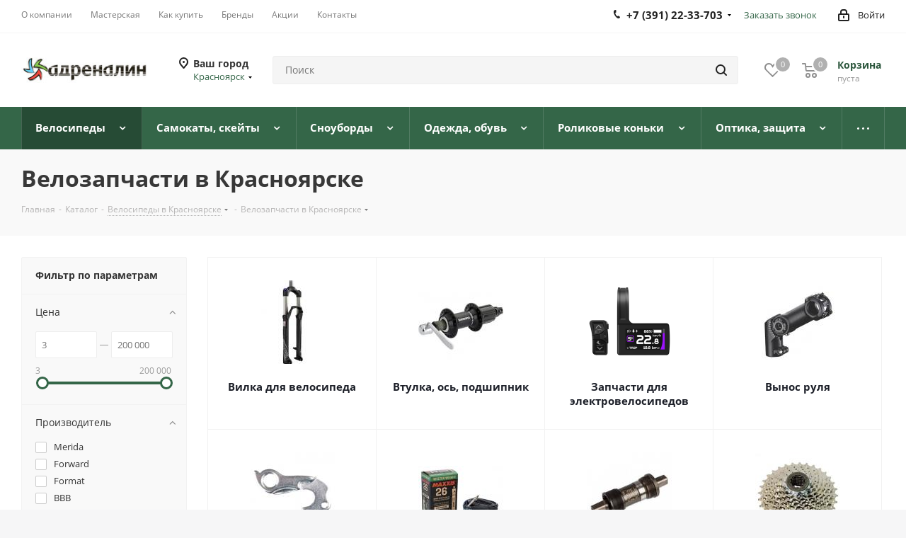

--- FILE ---
content_type: text/html; charset=UTF-8
request_url: https://adrenalin24.ru/catalog/velosipedy/velozapchasti/
body_size: 87257
content:
<!DOCTYPE html>
<html xmlns="http://www.w3.org/1999/xhtml" xml:lang="ru" lang="ru" >
<head><link rel="next" href="https://adrenalin24.ru/catalog/velosipedy/velozapchasti/?PAGEN_1=2" />
<meta name="google-site-verification" content="KMRSKjjxvVo0BR2AVwk4yehTpV4s6BxoLtqjSGMGSds" />
<meta name="yandex-verification" content="6ada21ef54444c79" />
	<title>Купить Велозапчасти в Красноярске в магазине Адреналин. Большой выбор запчастей Shimano в наличии и на заказ!</title>
	<meta name="viewport" content="initial-scale=1.0, width=device-width" />
	<meta name="HandheldFriendly" content="true" />
	<meta name="yes" content="yes" />
	<meta name="apple-mobile-web-app-status-bar-style" content="black" />
	<meta name="SKYPE_TOOLBAR" content="SKYPE_TOOLBAR_PARSER_COMPATIBLE" />
	<meta http-equiv="Content-Type" content="text/html; charset=UTF-8" />
<meta name="keywords" content="купить велосипед, купить велосипед в Красноярске, купить Велозапчасти, Shimano, запчасти велосипедные, велозапчасти" />
<meta name="description" content="В спортивном магазине Адреналин всегда большой выбор запчастей для велосипедов в наличии. У нас Вы сможете купить запчасти Shimano и других брендов. Если у нас нет требующихся Вам запчастей  - привезем на заказ!" />
<script data-skip-moving="true">(function(w, d, n) {var cl = "bx-core";var ht = d.documentElement;var htc = ht ? ht.className : undefined;if (htc === undefined || htc.indexOf(cl) !== -1){return;}var ua = n.userAgent;if (/(iPad;)|(iPhone;)/i.test(ua)){cl += " bx-ios";}else if (/Windows/i.test(ua)){cl += ' bx-win';}else if (/Macintosh/i.test(ua)){cl += " bx-mac";}else if (/Linux/i.test(ua) && !/Android/i.test(ua)){cl += " bx-linux";}else if (/Android/i.test(ua)){cl += " bx-android";}cl += (/(ipad|iphone|android|mobile|touch)/i.test(ua) ? " bx-touch" : " bx-no-touch");cl += w.devicePixelRatio && w.devicePixelRatio >= 2? " bx-retina": " bx-no-retina";if (/AppleWebKit/.test(ua)){cl += " bx-chrome";}else if (/Opera/.test(ua)){cl += " bx-opera";}else if (/Firefox/.test(ua)){cl += " bx-firefox";}ht.className = htc ? htc + " " + cl : cl;})(window, document, navigator);</script>


<link href="https://fonts.googleapis.com/css?family=Open+Sans:300italic,400italic,600italic,700italic,800italic,400,300,500,600,700,800&subset=latin,cyrillic-ext"  rel="stylesheet" />
<link href="/bitrix/css/aspro.next/notice.min.css?16757618262906"  rel="stylesheet" />
<link href="/bitrix/js/ui/design-tokens/dist/ui.design-tokens.min.css?172346143523463"  rel="stylesheet" />
<link href="/bitrix/js/ui/fonts/opensans/ui.font.opensans.min.css?16756094602320"  rel="stylesheet" />
<link href="/bitrix/js/main/popup/dist/main.popup.bundle.min.css?173908964926589"  rel="stylesheet" />
<link href="/bitrix/cache/css/s1/aspro_next/page_9ea1e06b7ed4e5d92be96dda1e011e41/page_9ea1e06b7ed4e5d92be96dda1e011e41_v1.css?176975110514244"  rel="stylesheet" />
<link href="/bitrix/cache/css/s1/aspro_next/default_39d54eb6f4fe3780701eaa30f02acb4b/default_39d54eb6f4fe3780701eaa30f02acb4b_v1.css?17697510977661"  rel="stylesheet" />
<link href="/bitrix/cache/css/s1/aspro_next/template_4d103f68bd110bcb28dc8ea5b7eae0ee/template_4d103f68bd110bcb28dc8ea5b7eae0ee_v1.css?17697510971141324"  data-template-style="true" rel="stylesheet" />




<script type="extension/settings" data-extension="currency.currency-core">{"region":"ru"}</script>



<link rel="shortcut icon" href="/favicon.png" type="image/png" />
<link rel="apple-touch-icon" sizes="180x180" href="/upload/CNext/282/n3o6ifui8dfyspzd2hvx2v3o7sxsju6e.jpg" />
<style>html {--border-radius:8px;--theme-base-color:#346648;--theme-base-color-hue:144;--theme-base-color-saturation:32%;--theme-base-color-lightness:30%;--theme-base-opacity-color:#3466481a;--theme-more-color:#346648;--theme-more-color-hue:144;--theme-more-color-saturation:32%;--theme-more-color-lightness:30%;--theme-lightness-hover-diff:6%;}</style>
<meta property="og:image" content="https://adrenalin24.ru:443/upload/iblock/5b2/cqgnw5sxus9k6xycv72r2bfdbrqimpqf.jpeg" />
<link rel="image_src" href="https://adrenalin24.ru:443/upload/iblock/5b2/cqgnw5sxus9k6xycv72r2bfdbrqimpqf.jpeg"  />
<meta property="og:title" content="Купить Велозапчасти в Красноярске в магазине Адреналин. Большой выбор запчастей Shimano в наличии и на заказ!" />
<meta property="og:type" content="website" />
<meta property="og:url" content="https://adrenalin24.ru:443/catalog/velosipedy/velozapchasti/" />
<meta property="og:description" content="В спортивном магазине Адреналин всегда большой выбор запчастей для велосипедов в наличии. У нас Вы сможете купить запчасти Shimano и других брендов. Если у нас нет требующихся Вам запчастей  - привезем на заказ!" />



		</head>
<body class=" site_s1 fill_bg_y" id="main">
	<div id="panel"></div>
	
	
				<!--'start_frame_cache_basketitems-component-block'-->												<div id="ajax_basket"></div>
					<!--'end_frame_cache_basketitems-component-block'-->						
		
					
	<div class="wrapper1  header_bgcolored with_left_block  catalog_page basket_normal basket_fill_DARK side_LEFT catalog_icons_Y banner_auto with_fast_view mheader-v1 header-v2 regions_Y fill_Y footer-v2 front-vindex2 mfixed_Y mfixed_view_always title-v3 with_phones with_lazy store_LIST_AMOUNT">
		


		<div class="header_wrap visible-lg visible-md title-v3">
			<header id="header">
				<div class="top-block top-block-v1">
	<div class="maxwidth-theme">
		<div class="row">
			<div class="col-md-6">
					<ul class="menu topest">
					<li  >
				<a href="/company/"><span>О компании</span></a>
			</li>
					<li  >
				<a href="/workshop/"><span>Мастерская</span></a>
			</li>
					<li  >
				<a href="/help/"><span>Как купить</span></a>
			</li>
					<li  >
				<a href="/info/brands/"><span>Бренды</span></a>
			</li>
					<li  >
				<a href="/sale/"><span>Акции</span></a>
			</li>
					<li  >
				<a href="/contacts/"><span>Контакты</span></a>
			</li>
				<li class="more hidden">
			<span>...</span>
			<ul class="dropdown"></ul>
		</li>
	</ul>
			</div>
			<div class="top-block-item pull-right show-fixed top-ctrl">
				<div class="personal_wrap">
					<div class="personal top login twosmallfont">
								
		<!--'start_frame_cache_header-auth-block1'-->							<!-- noindex --><a rel="nofollow" title="Мой кабинет" class="personal-link dark-color animate-load" data-event="jqm" data-param-type="auth" data-param-backurl="/catalog/velosipedy/velozapchasti/" data-name="auth" href="/personal/"><i class="svg inline  svg-inline-cabinet" aria-hidden="true" title="Мой кабинет"><svg xmlns="http://www.w3.org/2000/svg" width="16" height="17" viewBox="0 0 16 17">
  <defs>
    <style>
      .loccls-1 {
        fill: #222;
        fill-rule: evenodd;
      }
    </style>
  </defs>
  <path class="loccls-1" d="M14,17H2a2,2,0,0,1-2-2V8A2,2,0,0,1,2,6H3V4A4,4,0,0,1,7,0H9a4,4,0,0,1,4,4V6h1a2,2,0,0,1,2,2v7A2,2,0,0,1,14,17ZM11,4A2,2,0,0,0,9,2H7A2,2,0,0,0,5,4V6h6V4Zm3,4H2v7H14V8ZM8,9a1,1,0,0,1,1,1v2a1,1,0,0,1-2,0V10A1,1,0,0,1,8,9Z"/>
</svg>
</i><span class="wrap"><span class="name">Войти</span></span></a><!-- /noindex -->									<!--'end_frame_cache_header-auth-block1'-->						</div>
				</div>
			</div>
							<div class="top-block-item pull-right">
					<div class="phone-block">
													<div class="inline-block">
								<!--'start_frame_cache_common-phones-block-0'-->
	<div class="phone with_dropdown phone--with-description">
		<i class="svg svg-phone"></i>
		<a class="phone-block__item-link" rel="nofollow" href="tel:+73912233703">
			+7 (391) 22-33-703		</a>
					<div class="dropdown scrollbar">
				<div class="wrap">
											<div class="phone-block__item">
							<a class="phone-block__item-inner phone-block__item-link" rel="nofollow" href="tel:+73912233703">
								<span class="phone-block__item-text">
									+7 (391) 22-33-703									
																			<span class="phone-block__item-description">
											С 10:00 до 19:00										</span>
																	</span>

															</a>
						</div>
											<div class="phone-block__item">
							<a class="phone-block__item-inner phone-block__item-link" rel="nofollow" href="tel:88002017593">
								<span class="phone-block__item-text">
									8-800-201-75-93									
																			<span class="phone-block__item-description">
											С 10:00 до 19:00										</span>
																	</span>

															</a>
						</div>
									</div>
			</div>
			</div>
<!--'end_frame_cache_common-phones-block-0'-->							</div>
																			<div class="inline-block">
								<span class="callback-block animate-load twosmallfont colored" data-event="jqm" data-param-form_id="CALLBACK" data-name="callback">Заказать звонок</span>
							</div>
											</div>
				</div>
					</div>
	</div>
</div>
<div class="header-v3 header-wrapper">
	<div class="logo_and_menu-row">
		<div class="logo-row">
			<div class="maxwidth-theme">
				<div class="row">
					<div class="logo-block col-md-2 col-sm-3">
						<div class="logo colored">
							<a href="/"><img src="/upload/CNext/52d/jthu337rs4yqb0yv00sv7i5u910m832h.jpg" alt="Спортивный магазин Адреналин Красноярск СНОУБОРДЫ ВЕЛОСИПЕДЫ РЕМОНТ" title="Спортивный магазин Адреналин Красноярск СНОУБОРДЫ ВЕЛОСИПЕДЫ РЕМОНТ" data-src="" /></a>						</div>
					</div>
											<div class="inline-block pull-left">
							<div class="top-description">
								<!--'start_frame_cache_header-regionality-block'-->
			<div class="region_wrapper">
			<div class="city_title">Ваш город</div>
			<div class="js_city_chooser colored" data-event="jqm" data-name="city_chooser_small" data-param-url="%2Fcatalog%2Fvelosipedy%2Fvelozapchasti%2F" data-param-form_id="city_chooser">
				<span>Красноярск</span><span class="arrow"><i></i></span>
			</div>
					</div>
	<!--'end_frame_cache_header-regionality-block'-->							</div>
						</div>
										<div class="pull-left search_wrap wide_search">
						<div class="search-block inner-table-block">
											<div class="search-wrapper">
				<div id="title-search_fixed">
					<form action="/catalog/" class="search">
						<div class="search-input-div">
							<input class="search-input" id="title-search-input_fixed" type="text" name="q" value="" placeholder="Поиск" size="20" maxlength="50" autocomplete="off" />
						</div>
						<div class="search-button-div">
							<button class="btn btn-search" type="submit" name="s" value="Найти"><i class="svg svg-search svg-black"></i></button>
							<span class="close-block inline-search-hide"><span class="svg svg-close close-icons"></span></span>
						</div>
					</form>
				</div>
			</div>
							</div>
					</div>
										<div class="pull-right block-link">
													<!--'start_frame_cache_header-basket-with-compare-block1'-->													<!-- noindex -->
											<span class="wrap_icon inner-table-block baskets big-padding basket_wrapper">
											<a rel="nofollow" class="basket-link delay with_price big " href="/basket/#delayed" title="Список отложенных товаров пуст">
							<span class="js-basket-block">
								<i class="svg inline  svg-inline-wish big" aria-hidden="true" ><svg xmlns="http://www.w3.org/2000/svg" width="22.969" height="21" viewBox="0 0 22.969 21">
  <defs>
    <style>
      .whcls-1 {
        fill: #222;
        fill-rule: evenodd;
      }
    </style>
  </defs>
  <path class="whcls-1" d="M21.028,10.68L11.721,20H11.339L2.081,10.79A6.19,6.19,0,0,1,6.178,0a6.118,6.118,0,0,1,5.383,3.259A6.081,6.081,0,0,1,23.032,6.147,6.142,6.142,0,0,1,21.028,10.68ZM19.861,9.172h0l-8.176,8.163H11.369L3.278,9.29l0.01-.009A4.276,4.276,0,0,1,6.277,1.986,4.2,4.2,0,0,1,9.632,3.676l0.012-.01,0.064,0.1c0.077,0.107.142,0.22,0.208,0.334l1.692,2.716,1.479-2.462a4.23,4.23,0,0,1,.39-0.65l0.036-.06L13.52,3.653a4.173,4.173,0,0,1,3.326-1.672A4.243,4.243,0,0,1,19.861,9.172ZM22,20h1v1H22V20Zm0,0h1v1H22V20Z" transform="translate(-0.031)"/>
</svg>
</i>								<span class="title dark_link">Отложенные</span>
								<span class="count">0</span>
							</span>
						</a>
											</span>
																<span class="wrap_icon inner-table-block baskets big-padding basket_wrapper top_basket">
											<a rel="nofollow" class="basket-link basket has_prices with_price big " href="/basket/" title="Корзина пуста">
							<span class="js-basket-block">
								<i class="svg inline  svg-inline-basket big" aria-hidden="true" ><svg xmlns="http://www.w3.org/2000/svg" width="22" height="21" viewBox="0 0 22 21">
  <defs>
    <style>
      .ba_bb_cls-1 {
        fill: #222;
        fill-rule: evenodd;
      }
    </style>
  </defs>
  <path data-name="Ellipse 2 copy 6" class="ba_bb_cls-1" d="M1507,122l-0.99,1.009L1492,123l-1-1-1-9h-3a0.88,0.88,0,0,1-1-1,1.059,1.059,0,0,1,1.22-1h2.45c0.31,0,.63.006,0.63,0.006a1.272,1.272,0,0,1,1.4.917l0.41,3.077H1507l1,1v1ZM1492.24,117l0.43,3.995h12.69l0.82-4Zm2.27,7.989a3.5,3.5,0,1,1-3.5,3.5A3.495,3.495,0,0,1,1494.51,124.993Zm8.99,0a3.5,3.5,0,1,1-3.49,3.5A3.5,3.5,0,0,1,1503.5,124.993Zm-9,2.006a1.5,1.5,0,1,1-1.5,1.5A1.5,1.5,0,0,1,1494.5,127Zm9,0a1.5,1.5,0,1,1-1.5,1.5A1.5,1.5,0,0,1,1503.5,127Z" transform="translate(-1486 -111)"/>
</svg>
</i>																	<span class="wrap">
																<span class="title dark_link">Корзина<span class="count">0</span></span>
																	<span class="prices">пуста</span>
									</span>
																<span class="count">0</span>
							</span>
						</a>
						<span class="basket_hover_block loading_block loading_block_content"></span>
											</span>
										<!-- /noindex -->
							<!--'end_frame_cache_header-basket-with-compare-block1'-->								</div>
				</div>
			</div>
		</div>	</div>
	<div class="menu-row middle-block bgcolored">
		<div class="maxwidth-theme">
			<div class="row">
				<div class="col-md-12">
					<div class="menu-only">
						<nav class="mega-menu sliced">
								<div class="table-menu">
		<table>
			<tr>
														<td class="menu-item unvisible dropdown wide_menu   active">
						<div class="wrap">
							<a class="dropdown-toggle" href="/catalog/velosipedy/">
								<div>
																		Велосипеды									<div class="line-wrapper"><span class="line"></span></div>
								</div>
							</a>
															<span class="tail"></span>
								<div class="dropdown-menu">
									<ul class="menu-wrapper">
																																<li class="dropdown-submenu  has_img">
																										<a href="" title="">
															<div class="menu_img"><img data-lazyload class="lazyload" src="[data-uri]" data-src="/upload/resize_cache/iblock/914/60_60_1/ne0krx4n2y3at716u4m894nvikt8svdp.jpg" alt="" title="" /></div>
														</a>
																																					<a href="/catalog/velosipedy/velosipedy_1/" title="Велосипеды"><span class="name">Велосипеды</span><span class="arrow"><i></i></span></a>
																																						<ul class="dropdown-menu toggle_menu">
																																												<li class="  ">
																<a href="/catalog/velosipedy/velosipedy_1/bmx_velosipedy/" title="BMX велосипеды"><span class="name">BMX велосипеды</span></a>
																															</li>
																																												<li class="  ">
																<a href="/catalog/velosipedy/velosipedy_1/gornye_velosipedy/" title="Горные велосипеды"><span class="name">Горные велосипеды</span></a>
																															</li>
																																												<li class="  ">
																<a href="/catalog/velosipedy/velosipedy_1/detskie_i_podrostkovye_velosipedy/" title="Детские и подростковые велосипеды"><span class="name">Детские и подростковые велосипеды</span></a>
																															</li>
																																												<li class="  ">
																<a href="/catalog/velosipedy/velosipedy_1/zhenskie_velosipedy/" title="Женские велосипеды"><span class="name">Женские велосипеды</span></a>
																															</li>
																																												<li class="  ">
																<a href="/catalog/velosipedy/velosipedy_1/gorodskie_velosipedy/" title="Городские велосипеды"><span class="name">Городские велосипеды</span></a>
																															</li>
																																												<li class="  ">
																<a href="/catalog/velosipedy/velosipedy_1/skladnye_velosipedy/" title="Складные велосипеды"><span class="name">Складные велосипеды</span></a>
																															</li>
																																												<li class="  ">
																<a href="/catalog/velosipedy/velosipedy_1/fetbayki/" title="Фэтбайки"><span class="name">Фэтбайки</span></a>
																															</li>
																																												<li class="  ">
																<a href="/catalog/velosipedy/velosipedy_1/elektrovelosipedy/" title="Электровелосипеды"><span class="name">Электровелосипеды</span></a>
																															</li>
																																									</ul>
																							</li>
																																<li class="dropdown-submenu  has_img">
																										<a href="" title="">
															<div class="menu_img"><img data-lazyload class="lazyload" src="[data-uri]" data-src="/upload/resize_cache/iblock/320/60_60_1/3201b417b8581bc73612a37dbd2e45ae.jpg" alt="" title="" /></div>
														</a>
																																					<a href="/catalog/velosipedy/veloaksessuary/" title="Велоаксессуары"><span class="name">Велоаксессуары</span><span class="arrow"><i></i></span></a>
																																						<ul class="dropdown-menu toggle_menu">
																																												<li class="  ">
																<a href="/catalog/velosipedy/veloaksessuary/bagazhnik_korzina/" title="Багажник, корзина"><span class="name">Багажник, корзина</span></a>
																															</li>
																																												<li class="  ">
																<a href="/catalog/velosipedy/veloaksessuary/veloaptechki_germetiki/" title="Велоаптечки, герметики"><span class="name">Велоаптечки, герметики</span></a>
																															</li>
																																												<li class="  ">
																<a href="/catalog/velosipedy/veloaksessuary/gripsy_obmotka_rulya/" title="Грипсы, обмотка руля"><span class="name">Грипсы, обмотка руля</span></a>
																															</li>
																																												<li class="  ">
																<a href="/catalog/velosipedy/veloaksessuary/detskie_velokresla/" title="Детские велокресла"><span class="name">Детские велокресла</span></a>
																															</li>
																																												<li class="  ">
																<a href="/catalog/velosipedy/veloaksessuary/zamki_dlya_velosipeda/" title="Замки для велосипеда"><span class="name">Замки для велосипеда</span></a>
																															</li>
																																												<li class="  ">
																<a href="/catalog/velosipedy/veloaksessuary/zashchita_velosipeda/" title="Защита велосипеда"><span class="name">Защита велосипеда</span></a>
																															</li>
																																												<li class="  ">
																<a href="/catalog/velosipedy/veloaksessuary/zvonok_klakson/" title="Звонок, клаксон"><span class="name">Звонок, клаксон</span></a>
																															</li>
																																												<li class="  ">
																<a href="/catalog/velosipedy/veloaksessuary/zerkalo/" title="Зеркало"><span class="name">Зеркало</span></a>
																															</li>
																																												<li class="collapsed  ">
																<a href="/catalog/velosipedy/veloaksessuary/instrumenty/" title="Инструменты"><span class="name">Инструменты</span></a>
																															</li>
																																												<li class="collapsed  ">
																<a href="/catalog/velosipedy/veloaksessuary/kamery_velosipednye/" title="Камеры велосипедные"><span class="name">Камеры велосипедные</span></a>
																															</li>
																																												<li class="collapsed  ">
																<a href="/catalog/velosipedy/veloaksessuary/kompyutery_velo/" title="Компьютеры вело"><span class="name">Компьютеры вело</span></a>
																															</li>
																																												<li class="collapsed  ">
																<a href="/catalog/velosipedy/veloaksessuary/krylya_velosipednye/" title="Крылья велосипедные"><span class="name">Крылья велосипедные</span></a>
																															</li>
																																												<li class="collapsed  ">
																<a href="/catalog/velosipedy/veloaksessuary/nasos/" title="Насос"><span class="name">Насос</span></a>
																															</li>
																																												<li class="collapsed  ">
																<a href="/catalog/velosipedy/veloaksessuary/podnozhka/" title="Подножка"><span class="name">Подножка</span></a>
																															</li>
																																												<li class="collapsed  ">
																<a href="/catalog/velosipedy/veloaksessuary/pokryshki/" title="Покрышки"><span class="name">Покрышки</span></a>
																															</li>
																																												<li class="collapsed  ">
																<a href="/catalog/velosipedy/veloaksessuary/roga_na_rul/" title="Рога на руль"><span class="name">Рога на руль</span></a>
																															</li>
																																												<li class="collapsed  ">
																<a href="/catalog/velosipedy/veloaksessuary/smazka_moyka_tsepi/" title="Смазка, мойка цепи"><span class="name">Смазка, мойка цепи</span></a>
																															</li>
																																												<li class="collapsed  ">
																<a href="/catalog/velosipedy/veloaksessuary/sumka_velosipednaya/" title="Сумка велосипедная"><span class="name">Сумка велосипедная</span></a>
																															</li>
																																												<li class="collapsed  ">
																<a href="/catalog/velosipedy/veloaksessuary/flyaga_i_flyagoderzhatel/" title="Фляга и флягодержатель"><span class="name">Фляга и флягодержатель</span></a>
																															</li>
																																												<li class="collapsed  ">
																<a href="/catalog/velosipedy/veloaksessuary/fonar_velosipednyy/" title="Фонарь велосипедный"><span class="name">Фонарь велосипедный</span></a>
																															</li>
																																											<li><span class="colored more_items with_dropdown">Ещё</span></li>
																											</ul>
																							</li>
																																<li class="dropdown-submenu active has_img">
																										<a href="" title="">
															<div class="menu_img"><img data-lazyload class="lazyload" src="[data-uri]" data-src="/upload/resize_cache/iblock/5b2/60_60_1/cqgnw5sxus9k6xycv72r2bfdbrqimpqf.jpeg" alt="" title="" /></div>
														</a>
																																					<a href="/catalog/velosipedy/velozapchasti/" title="Велозапчасти"><span class="name">Велозапчасти</span><span class="arrow"><i></i></span></a>
																																						<ul class="dropdown-menu toggle_menu">
																																												<li class="  ">
																<a href="/catalog/velosipedy/velozapchasti/vilka_dlya_velosipeda/" title="Вилка для велосипеда"><span class="name">Вилка для велосипеда</span></a>
																															</li>
																																												<li class="  ">
																<a href="/catalog/velosipedy/velozapchasti/vtulka_os_podshipnik/" title="Втулка, ось, подшипник"><span class="name">Втулка, ось, подшипник</span></a>
																															</li>
																																												<li class="  ">
																<a href="/catalog/velosipedy/velozapchasti/zapchasti_dlya_elektrovelosipedov/" title="Запчасти для электровелосипедов"><span class="name">Запчасти для электровелосипедов</span></a>
																															</li>
																																												<li class="  ">
																<a href="/catalog/velosipedy/velozapchasti/vynos_rulya/" title="Вынос руля"><span class="name">Вынос руля</span></a>
																															</li>
																																												<li class="  ">
																<a href="/catalog/velosipedy/velozapchasti/derzhatel_pereklyuchatelya/" title="Держатель переключателя"><span class="name">Держатель переключателя</span></a>
																															</li>
																																												<li class="  ">
																<a href="/catalog/velosipedy/velozapchasti/karetka/" title="Каретка"><span class="name">Каретка</span></a>
																															</li>
																																												<li class="  ">
																<a href="/catalog/velosipedy/velozapchasti/kamery_pokryshki_velosipednye/" title="Камеры,покрышки велосипедные"><span class="name">Камеры,покрышки велосипедные</span></a>
																															</li>
																																												<li class="  ">
																<a href="/catalog/velosipedy/velozapchasti/kasseta_zvezda_treshchotka_dlya_velosipeda/" title="Кассета, Звезда, Трещотка для велосипеда"><span class="name">Кассета, Звезда, Трещотка для велосипеда</span></a>
																															</li>
																																												<li class="collapsed  ">
																<a href="/catalog/velosipedy/velozapchasti/obod_koleso_dlya_velosipeda/" title="Обод, колесо для велосипеда"><span class="name">Обод, колесо для велосипеда</span></a>
																															</li>
																																												<li class="collapsed  ">
																<a href="/catalog/velosipedy/velozapchasti/pedali_shipy_k_pedalyam/" title="Педали, шипы к педалям"><span class="name">Педали, шипы к педалям</span></a>
																															</li>
																																												<li class="collapsed  ">
																<a href="/catalog/velosipedy/velozapchasti/pereklyuchatel_skorostey_roliki_pereklyuchatelya/" title="Переключатель скоростей, ролики переключателя"><span class="name">Переключатель скоростей, ролики переключателя</span></a>
																															</li>
																																												<li class="collapsed  ">
																<a href="/catalog/velosipedy/velozapchasti/podsedelnyy_shtyr_khomut/" title="Подседельный штырь, хомут"><span class="name">Подседельный штырь, хомут</span></a>
																															</li>
																																												<li class="collapsed  ">
																<a href="/catalog/velosipedy/velozapchasti/rama_velosipednaya/" title="Рама велосипедная"><span class="name">Рама велосипедная</span></a>
																															</li>
																																												<li class="collapsed  ">
																<a href="/catalog/velosipedy/velozapchasti/rulevaya_kolonka_yakor/" title="Рулевая колонка, якорь"><span class="name">Рулевая колонка, якорь</span></a>
																															</li>
																																												<li class="collapsed  ">
																<a href="/catalog/velosipedy/velozapchasti/rul_velosipednyy/" title="Руль велосипедный"><span class="name">Руль велосипедный</span></a>
																															</li>
																																												<li class="collapsed  ">
																<a href="/catalog/velosipedy/velozapchasti/sedla/" title="Седла"><span class="name">Седла</span></a>
																															</li>
																																												<li class="collapsed  ">
																<a href="/catalog/velosipedy/velozapchasti/spitsy/" title="Спицы"><span class="name">Спицы</span></a>
																															</li>
																																												<li class="collapsed  ">
																<a href="/catalog/velosipedy/velozapchasti/tormoz_diskovyy/" title="Тормоз дисковый"><span class="name">Тормоз дисковый</span></a>
																															</li>
																																												<li class="collapsed  ">
																<a href="/catalog/velosipedy/velozapchasti/tormoz_obodnoy/" title="Тормоз ободной"><span class="name">Тормоз ободной</span></a>
																															</li>
																																												<li class="collapsed  ">
																<a href="/catalog/velosipedy/velozapchasti/tormoznye_kolodki/" title="Тормозные колодки"><span class="name">Тормозные колодки</span></a>
																															</li>
																																												<li class="collapsed  ">
																<a href="/catalog/velosipedy/velozapchasti/tormoznye_ruchki/" title="Тормозные ручки"><span class="name">Тормозные ручки</span></a>
																															</li>
																																												<li class="collapsed  ">
																<a href="/catalog/velosipedy/velozapchasti/trosiki/" title="Тросики"><span class="name">Тросики</span></a>
																															</li>
																																												<li class="collapsed  ">
																<a href="/catalog/velosipedy/velozapchasti/tsep_velosipednaya/" title="Цепь велосипедная"><span class="name">Цепь велосипедная</span></a>
																															</li>
																																												<li class="collapsed  ">
																<a href="/catalog/velosipedy/velozapchasti/shatuny_dlya_velosipeda/" title="Шатуны для велосипеда"><span class="name">Шатуны для велосипеда</span></a>
																															</li>
																																												<li class="collapsed  ">
																<a href="/catalog/velosipedy/velozapchasti/shifter_shifter_tormoznaya_ruchka/" title="Шифтер, шифтер/тормозная ручка"><span class="name">Шифтер, шифтер/тормозная ручка</span></a>
																															</li>
																																											<li><span class="colored more_items with_dropdown">Ещё</span></li>
																											</ul>
																							</li>
																																<li class="  has_img">
																										<a href="" title="">
															<div class="menu_img"><img data-lazyload class="lazyload" src="[data-uri]" data-src="/upload/resize_cache/iblock/6d8/60_60_1/6d8133202ff16b1d54eae28c32f63b83.jpg" alt="" title="" /></div>
														</a>
																																					<a href="/catalog/velosipedy/ochki_solntsezashchitnye/" title="Очки солнцезащитные"><span class="name">Очки солнцезащитные</span></a>
																							</li>
																																<li class="  has_img">
																										<a href="" title="">
															<div class="menu_img"><img data-lazyload class="lazyload" src="[data-uri]" data-src="/upload/resize_cache/iblock/e87/60_60_1/e87e2bc75c55ed118d5515b9fa193a7e.jpeg" alt="" title="" /></div>
														</a>
																																					<a href="/catalog/velosipedy/veloodezhda/" title="Велоодежда"><span class="name">Велоодежда</span></a>
																							</li>
																																<li class="  has_img">
																										<a href="" title="">
															<div class="menu_img"><img data-lazyload class="lazyload" src="[data-uri]" data-src="/upload/resize_cache/iblock/db5/60_60_1/db5e20dbecde0eb5b0bd3bb1ed48fa9d.jpg" alt="" title="" /></div>
														</a>
																																					<a href="/catalog/velosipedy/velotufli/" title="Велотуфли"><span class="name">Велотуфли</span></a>
																							</li>
																																<li class="  has_img">
																										<a href="" title="">
															<div class="menu_img"><img data-lazyload class="lazyload" src="[data-uri]" data-src="/upload/resize_cache/iblock/278/60_60_1/27812c2ef64015e32a0ad57fa4eda985.jpg" alt="" title="" /></div>
														</a>
																																					<a href="/catalog/velosipedy/shlemy_letnie/" title="Шлемы летние"><span class="name">Шлемы летние</span></a>
																							</li>
																			</ul>
								</div>
													</div>
					</td>
														<td class="menu-item unvisible dropdown wide_menu   ">
						<div class="wrap">
							<a class="dropdown-toggle" href="/catalog/samokaty_skeyty/">
								<div>
																		Самокаты, скейты									<div class="line-wrapper"><span class="line"></span></div>
								</div>
							</a>
															<span class="tail"></span>
								<div class="dropdown-menu">
									<ul class="menu-wrapper">
																																<li class="  has_img">
																										<a href="" title="">
															<div class="menu_img"><img data-lazyload class="lazyload" src="[data-uri]" data-src="/upload/resize_cache/iblock/8ea/60_60_1/rpxue0z5gonn9vmo0dtq50ybxshrq3iu.jpg" alt="" title="" /></div>
														</a>
																																					<a href="/catalog/samokaty_skeyty/tryukovye_samokaty/" title="Трюковые самокаты"><span class="name">Трюковые самокаты</span></a>
																							</li>
																																<li class="  has_img">
																										<a href="" title="">
															<div class="menu_img"><img data-lazyload class="lazyload" src="[data-uri]" data-src="/upload/resize_cache/iblock/763/60_60_1/763a23e5f336966aa01748629a332e3e.png" alt="" title="" /></div>
														</a>
																																					<a href="/catalog/samokaty_skeyty/gorodskie_samokaty/" title="Городские самокаты"><span class="name">Городские самокаты</span></a>
																							</li>
																																<li class="  has_img">
																										<a href="" title="">
															<div class="menu_img"><img data-lazyload class="lazyload" src="[data-uri]" data-src="/upload/resize_cache/iblock/414/60_60_1/41463ce1dac95ecb00436e8ae40c46f3.png" alt="" title="" /></div>
														</a>
																																					<a href="/catalog/samokaty_skeyty/skeyty/" title="Скейты"><span class="name">Скейты</span></a>
																							</li>
																																<li class="  has_img">
																										<a href="" title="">
															<div class="menu_img"><img data-lazyload class="lazyload" src="[data-uri]" data-src="/upload/resize_cache/iblock/65a/60_60_1/65ab30cf8e864fee5573c95979a2b54d.jpg" alt="" title="" /></div>
														</a>
																																					<a href="/catalog/samokaty_skeyty/longbordy/" title="Лонгборды"><span class="name">Лонгборды</span></a>
																							</li>
																																<li class="  has_img">
																										<a href="" title="">
															<div class="menu_img"><img data-lazyload class="lazyload" src="[data-uri]" data-src="/upload/resize_cache/iblock/3c4/60_60_1/3c4aaa59efa6a92e61a9b1dfb4ffe1b9.jpeg" alt="" title="" /></div>
														</a>
																																					<a href="/catalog/samokaty_skeyty/kedy_skeytovye_1/" title="Кеды скейтовые"><span class="name">Кеды скейтовые</span></a>
																							</li>
																																<li class="dropdown-submenu  has_img">
																										<a href="" title="">
															<div class="menu_img"><img data-lazyload class="lazyload" src="[data-uri]" data-src="/upload/resize_cache/iblock/7d9/60_60_1/7d9591266bfafd59efffd2aedbe1b3d2.png" alt="" title="" /></div>
														</a>
																																					<a href="/catalog/samokaty_skeyty/zapchasti_kolesa_dlya_samokatov_i_skeytov/" title="Запчасти, колеса для самокатов и скейтов"><span class="name">Запчасти, колеса для самокатов и скейтов</span><span class="arrow"><i></i></span></a>
																																						<ul class="dropdown-menu toggle_menu">
																																												<li class="  ">
																<a href="/catalog/samokaty_skeyty/zapchasti_kolesa_dlya_samokatov_i_skeytov/gripsy_barendy/" title="Грипсы, баренды"><span class="name">Грипсы, баренды</span></a>
																															</li>
																																												<li class="  ">
																<a href="/catalog/samokaty_skeyty/zapchasti_kolesa_dlya_samokatov_i_skeytov/kolesa_dlya_tryukovykh_samokatov/" title="Колеса для трюковых самокатов"><span class="name">Колеса для трюковых самокатов</span></a>
																															</li>
																																												<li class="  ">
																<a href="/catalog/samokaty_skeyty/zapchasti_kolesa_dlya_samokatov_i_skeytov/vilka_dlya_samokata/" title="Вилка для самоката"><span class="name">Вилка для самоката</span></a>
																															</li>
																																												<li class="  ">
																<a href="/catalog/samokaty_skeyty/zapchasti_kolesa_dlya_samokatov_i_skeytov/pegi_osi/" title="Пеги, оси"><span class="name">Пеги, оси</span></a>
																															</li>
																																												<li class="  ">
																<a href="/catalog/samokaty_skeyty/zapchasti_kolesa_dlya_samokatov_i_skeytov/deki_podveski_kolesa_instrumenty_dlya_skeytov/" title="Деки, подвески, колеса, инструменты для скейтов"><span class="name">Деки, подвески, колеса, инструменты для скейтов</span></a>
																															</li>
																																												<li class="  ">
																<a href="/catalog/samokaty_skeyty/zapchasti_kolesa_dlya_samokatov_i_skeytov/rulevye_kolonki_prostavochnye_koltsa/" title="Рулевые колонки, проставочные кольца"><span class="name">Рулевые колонки, проставочные кольца</span></a>
																															</li>
																																												<li class="  ">
																<a href="/catalog/samokaty_skeyty/zapchasti_kolesa_dlya_samokatov_i_skeytov/tormoza/" title="Тормоза"><span class="name">Тормоза</span></a>
																															</li>
																																												<li class="  ">
																<a href="/catalog/samokaty_skeyty/zapchasti_kolesa_dlya_samokatov_i_skeytov/shkurki/" title="Шкурки"><span class="name">Шкурки</span></a>
																															</li>
																																												<li class="collapsed  ">
																<a href="/catalog/samokaty_skeyty/zapchasti_kolesa_dlya_samokatov_i_skeytov/deka_dlya_samokata/" title="Дека для самоката"><span class="name">Дека для самоката</span></a>
																															</li>
																																												<li class="collapsed  ">
																<a href="/catalog/samokaty_skeyty/zapchasti_kolesa_dlya_samokatov_i_skeytov/zazhimy_khomuty_i_kompressii/" title="Зажимы (хомуты) и компрессии"><span class="name">Зажимы (хомуты) и компрессии</span></a>
																															</li>
																																												<li class="collapsed  ">
																<a href="/catalog/samokaty_skeyty/zapchasti_kolesa_dlya_samokatov_i_skeytov/kolesa_dlya_gorodskikh_samokatov/" title="Колеса для городских самокатов"><span class="name">Колеса для городских самокатов</span></a>
																															</li>
																																												<li class="collapsed  ">
																<a href="/catalog/samokaty_skeyty/zapchasti_kolesa_dlya_samokatov_i_skeytov/rul_dlya_samokata/" title="Руль для самоката"><span class="name">Руль для самоката</span></a>
																															</li>
																																												<li class="collapsed  ">
																<a href="/catalog/samokaty_skeyty/zapchasti_kolesa_dlya_samokatov_i_skeytov/podshipniki_dlya_samokatov_skeytov/" title="Подшипники для самокатов, скейтов"><span class="name">Подшипники для самокатов, скейтов</span></a>
																															</li>
																																											<li><span class="colored more_items with_dropdown">Ещё</span></li>
																											</ul>
																							</li>
																																<li class="  has_img">
																										<a href="" title="">
															<div class="menu_img"><img data-lazyload class="lazyload" src="[data-uri]" data-src="/upload/resize_cache/iblock/8fc/60_60_1/8fc78cc574ee35a41c57a8d1d871fe62.jpeg" alt="" title="" /></div>
														</a>
																																					<a href="/catalog/samokaty_skeyty/elektrosamokaty/" title="Электросамокаты"><span class="name">Электросамокаты</span></a>
																							</li>
																																<li class="  has_img">
																										<a href="" title="">
															<div class="menu_img"><img data-lazyload class="lazyload" src="[data-uri]" data-src="/upload/resize_cache/iblock/70a/60_60_1/70a3c90a83c38c0778a6de471b31a710.jpg" alt="" title="" /></div>
														</a>
																																					<a href="/catalog/samokaty_skeyty/shlemy_i_zashchita_/" title="Шлемы и защита "><span class="name">Шлемы и защита </span></a>
																							</li>
																			</ul>
								</div>
													</div>
					</td>
														<td class="menu-item unvisible dropdown wide_menu   ">
						<div class="wrap">
							<a class="dropdown-toggle" href="/catalog/snoubordy/">
								<div>
																		Сноуборды									<div class="line-wrapper"><span class="line"></span></div>
								</div>
							</a>
															<span class="tail"></span>
								<div class="dropdown-menu">
									<ul class="menu-wrapper">
																																<li class="  has_img">
																										<a href="" title="">
															<div class="menu_img"><img data-lazyload class="lazyload" src="[data-uri]" data-src="/upload/resize_cache/iblock/164/60_60_1/164af732d9c74f90601fe27e2b7fb5cb.jpg" alt="" title="" /></div>
														</a>
																																					<a href="/catalog/snoubordy/snoubordy_1/" title="Сноуборд"><span class="name">Сноуборд</span></a>
																							</li>
																																<li class="  has_img">
																										<a href="" title="">
															<div class="menu_img"><img data-lazyload class="lazyload" src="[data-uri]" data-src="/upload/resize_cache/iblock/ca2/60_60_1/ca2be2adf99dafcf6aedb664090afdf2.jpg" alt="" title="" /></div>
														</a>
																																					<a href="/catalog/snoubordy/snoubordicheskie_krepleniya/" title="Сноубордические крепления"><span class="name">Сноубордические крепления</span></a>
																							</li>
																																<li class="  has_img">
																										<a href="" title="">
															<div class="menu_img"><img data-lazyload class="lazyload" src="[data-uri]" data-src="/upload/resize_cache/iblock/46c/60_60_1/b7w2fygs3r12eh783tbroa1umcraejfx.jpg" alt="" title="" /></div>
														</a>
																																					<a href="/catalog/snoubordy/snoubordicheskie_botinki/" title="Сноубордические ботинки"><span class="name">Сноубордические ботинки</span></a>
																							</li>
																																<li class="  has_img">
																										<a href="" title="">
															<div class="menu_img"><img data-lazyload class="lazyload" src="[data-uri]" data-src="/upload/resize_cache/iblock/d01/60_60_1/d011a9fd156862ed2c3616882bca7276.jpg" alt="" title="" /></div>
														</a>
																																					<a href="/catalog/snoubordy/zapchasti_i_aksessuary/" title="Запчасти и аксессуары"><span class="name">Запчасти и аксессуары</span></a>
																							</li>
																																<li class="  has_img">
																										<a href="" title="">
															<div class="menu_img"><img data-lazyload class="lazyload" src="[data-uri]" data-src="/upload/resize_cache/iblock/06d/60_60_1/06ddbcb2823188ab649d48e55263a773.jpg" alt="" title="" /></div>
														</a>
																																					<a href="/catalog/snoubordy/odezhda_dlya_snouborda/" title="Одежда для сноуборда"><span class="name">Одежда для сноуборда</span></a>
																							</li>
																																<li class="  has_img">
																										<a href="" title="">
															<div class="menu_img"><img data-lazyload class="lazyload" src="[data-uri]" data-src="/upload/resize_cache/iblock/e29/60_60_1/e2962df868a2137ae5b677a2c15984b3.jpg" alt="" title="" /></div>
														</a>
																																					<a href="/catalog/snoubordy/termobele_2/" title="Термобелье"><span class="name">Термобелье</span></a>
																							</li>
																																<li class="  has_img">
																										<a href="" title="">
															<div class="menu_img"><img data-lazyload class="lazyload" src="[data-uri]" data-src="/upload/resize_cache/iblock/6d1/60_60_1/6d1b2c5f91ea6b4c00d007ae8e2e8259.jpeg" alt="" title="" /></div>
														</a>
																																					<a href="/catalog/snoubordy/stirki_propitki_2/" title="Стирки, пропитки"><span class="name">Стирки, пропитки</span></a>
																							</li>
																																<li class="  has_img">
																										<a href="" title="">
															<div class="menu_img"><img data-lazyload class="lazyload" src="[data-uri]" data-src="/upload/resize_cache/iblock/bb7/60_60_1/bb733df5c147e956f1ccb77229fea090.jpeg" alt="" title="" /></div>
														</a>
																																					<a href="/catalog/snoubordy/zashchita_/" title="Защита "><span class="name">Защита </span></a>
																							</li>
																																<li class="  has_img">
																										<a href="" title="">
															<div class="menu_img"><img data-lazyload class="lazyload" src="[data-uri]" data-src="/upload/resize_cache/iblock/2fd/60_60_1/2fd7edb4441b59b07088bc143ef0c129.jpg" alt="" title="" /></div>
														</a>
																																					<a href="/catalog/snoubordy/ochki_gornolyzhnye_2/" title="Очки горнолыжные"><span class="name">Очки горнолыжные</span></a>
																							</li>
																																<li class="  has_img">
																										<a href="" title="">
															<div class="menu_img"><img data-lazyload class="lazyload" src="[data-uri]" data-src="/upload/resize_cache/iblock/4ad/60_60_1/4adb58e5aeda6d9395555e25d1e9c3a9.jpeg" alt="" title="" /></div>
														</a>
																																					<a href="/catalog/snoubordy/shlemy_zimnie_2/" title="Шлемы зимние"><span class="name">Шлемы зимние</span></a>
																							</li>
																																<li class="  has_img">
																										<a href="" title="">
															<div class="menu_img"><img data-lazyload class="lazyload" src="[data-uri]" data-src="/upload/resize_cache/iblock/8c1/60_60_1/8c10e850aab6e75a1019d440341b2793.jpeg" alt="" title="" /></div>
														</a>
																																					<a href="/catalog/snoubordy/ryukzaki_dlya_kataniya_1/" title="Рюкзаки для катания"><span class="name">Рюкзаки для катания</span></a>
																							</li>
																																<li class="  has_img">
																										<a href="" title="">
															<div class="menu_img"><img data-lazyload class="lazyload" src="[data-uri]" data-src="/upload/resize_cache/iblock/80f/60_60_1/80fa14df1ed0271aaedf13a48b654f7c.jpg" alt="" title="" /></div>
														</a>
																																					<a href="/catalog/snoubordy/shapki_balaklavy_2/" title="Шапки, балаклавы"><span class="name">Шапки, балаклавы</span></a>
																							</li>
																																<li class="  has_img">
																										<a href="" title="">
															<div class="menu_img"><img data-lazyload class="lazyload" src="[data-uri]" data-src="/upload/resize_cache/iblock/222/60_60_1/222ef4e219525c822e9ed943007dad5e.jpg" alt="" title="" /></div>
														</a>
																																					<a href="/catalog/snoubordy/perchatki_3/" title="Перчатки"><span class="name">Перчатки</span></a>
																							</li>
																																<li class="  has_img">
																										<a href="" title="">
															<div class="menu_img"><img data-lazyload class="lazyload" src="[data-uri]" data-src="/upload/resize_cache/iblock/1b4/60_60_1/1b4269dd21aa2c8acc3c9b20115633dd.jpg" alt="" title="" /></div>
														</a>
																																					<a href="/catalog/snoubordy/noski_2/" title="Носки"><span class="name">Носки</span></a>
																							</li>
																																<li class="  has_img">
																										<a href="" title="">
															<div class="menu_img"><img data-lazyload class="lazyload" src="[data-uri]" data-src="/upload/resize_cache/iblock/b9e/60_60_1/b9e4e1aeeca2ce9573bf4be7d0bf1673.jpg" alt="" title="" /></div>
														</a>
																																					<a href="/catalog/snoubordy/chekhly_2/" title="Чехлы"><span class="name">Чехлы</span></a>
																							</li>
																																<li class="  has_img">
																										<a href="" title="">
															<div class="menu_img"><img data-lazyload class="lazyload" src="[data-uri]" data-src="/upload/resize_cache/iblock/5dd/60_60_1/5ddc9f7bfee34ed9a802b8d27cee017a.jpg" alt="" title="" /></div>
														</a>
																																					<a href="/catalog/snoubordy/mazi_i_parafiny_1/" title="Мази и парафины"><span class="name">Мази и парафины</span></a>
																							</li>
																			</ul>
								</div>
													</div>
					</td>
														<td class="menu-item unvisible dropdown wide_menu   ">
						<div class="wrap">
							<a class="dropdown-toggle" href="/catalog/odezhda_obuv/">
								<div>
																		Одежда, обувь									<div class="line-wrapper"><span class="line"></span></div>
								</div>
							</a>
															<span class="tail"></span>
								<div class="dropdown-menu">
									<ul class="menu-wrapper">
																																<li class="  has_img">
																										<a href="" title="">
															<div class="menu_img"><img data-lazyload class="lazyload" src="[data-uri]" data-src="/upload/resize_cache/iblock/b91/60_60_1/r7ecd831fsrv4aq2pw7hmtzuo67rjxtk.png" alt="" title="" /></div>
														</a>
																																					<a href="/catalog/odezhda_obuv/kombinezony/" title="Комбинезоны"><span class="name">Комбинезоны</span></a>
																							</li>
																																<li class="  has_img">
																										<a href="" title="">
															<div class="menu_img"><img data-lazyload class="lazyload" src="[data-uri]" data-src="/upload/resize_cache/iblock/95c/60_60_1/95c9cda4bbced3ab87412b0a1bce8373.jpg" alt="" title="" /></div>
														</a>
																																					<a href="/catalog/odezhda_obuv/odezhda_snoubordicheskaya/" title="Одежда сноубордическая"><span class="name">Одежда сноубордическая</span></a>
																							</li>
																																<li class="  has_img">
																										<a href="" title="">
															<div class="menu_img"><img data-lazyload class="lazyload" src="[data-uri]" data-src="/upload/resize_cache/iblock/fdf/60_60_1/fdff50d8d7a240109ad3131e557cfb6d.jpg" alt="" title="" /></div>
														</a>
																																					<a href="/catalog/odezhda_obuv/odezhda_gornolyzhnaya_1/" title="Одежда горнолыжная"><span class="name">Одежда горнолыжная</span></a>
																							</li>
																																<li class="  has_img">
																										<a href="" title="">
															<div class="menu_img"><img data-lazyload class="lazyload" src="[data-uri]" data-src="/upload/resize_cache/iblock/ca0/60_60_1/ca0b6146e8ba34d3372edc8ed53347c8.jpg" alt="" title="" /></div>
														</a>
																																					<a href="/catalog/odezhda_obuv/odezhda_letnyaya/" title="Одежда летняя"><span class="name">Одежда летняя</span></a>
																							</li>
																																<li class="  has_img">
																										<a href="" title="">
															<div class="menu_img"><img data-lazyload class="lazyload" src="[data-uri]" data-src="/upload/resize_cache/iblock/50c/60_60_1/50cf25e603aa1cd3c4359615c73e8e03.jpeg" alt="" title="" /></div>
														</a>
																																					<a href="/catalog/odezhda_obuv/odezhda_dlya_begovykh_lyzh_1/" title="Одежда для беговых лыж"><span class="name">Одежда для беговых лыж</span></a>
																							</li>
																																<li class="  has_img">
																										<a href="" title="">
															<div class="menu_img"><img data-lazyload class="lazyload" src="[data-uri]" data-src="/upload/resize_cache/iblock/06f/60_60_1/06f6e0f9aae2d5cfaa4cfc5a99436ff4.jpg" alt="" title="" /></div>
														</a>
																																					<a href="/catalog/odezhda_obuv/termobele_1/" title="Термобелье"><span class="name">Термобелье</span></a>
																							</li>
																																<li class="  has_img">
																										<a href="" title="">
															<div class="menu_img"><img data-lazyload class="lazyload" src="[data-uri]" data-src="/upload/resize_cache/iblock/21c/60_60_1/21c74125cc12dd49ee5956177b4a92b6.jpg" alt="" title="" /></div>
														</a>
																																					<a href="/catalog/odezhda_obuv/flisovye_kofty_tolstovki/" title="Флисовые кофты, толстовки"><span class="name">Флисовые кофты, толстовки</span></a>
																							</li>
																																<li class="dropdown-submenu  has_img">
																										<a href="" title="">
															<div class="menu_img"><img data-lazyload class="lazyload" src="[data-uri]" data-src="/upload/resize_cache/iblock/f9a/60_60_1/f9abc5b10b4cdcd491bbcff0f05920a9.jpg" alt="" title="" /></div>
														</a>
																																					<a href="/catalog/odezhda_obuv/shapki_balaklavy_1/" title="Шапки, балаклавы"><span class="name">Шапки, балаклавы</span><span class="arrow"><i></i></span></a>
																																						<ul class="dropdown-menu toggle_menu">
																																												<li class="  ">
																<a href="/catalog/odezhda_obuv/shapki_balaklavy_1/balaklavy/" title="Балаклавы"><span class="name">Балаклавы</span></a>
																															</li>
																																												<li class="  ">
																<a href="/catalog/odezhda_obuv/shapki_balaklavy_1/letnie_kepki_shlyapy/" title="Летние кепки, шляпы"><span class="name">Летние кепки, шляпы</span></a>
																															</li>
																																												<li class="  ">
																<a href="/catalog/odezhda_obuv/shapki_balaklavy_1/shapki/" title="Шапки"><span class="name">Шапки</span></a>
																															</li>
																																												<li class="  ">
																<a href="/catalog/odezhda_obuv/shapki_balaklavy_1/sharf_truba/" title="Шарф-труба"><span class="name">Шарф-труба</span></a>
																															</li>
																																									</ul>
																							</li>
																																<li class="  has_img">
																										<a href="" title="">
															<div class="menu_img"><img data-lazyload class="lazyload" src="[data-uri]" data-src="/upload/resize_cache/iblock/a46/60_60_1/a461bffbb8582213376b96648382747e.jpeg" alt="" title="" /></div>
														</a>
																																					<a href="/catalog/odezhda_obuv/perchatki_2/" title="Перчатки"><span class="name">Перчатки</span></a>
																							</li>
																																<li class="  has_img">
																										<a href="" title="">
															<div class="menu_img"><img data-lazyload class="lazyload" src="[data-uri]" data-src="/upload/resize_cache/iblock/649/60_60_1/649aae43664b0dddccd174037a566e98.jpeg" alt="" title="" /></div>
														</a>
																																					<a href="/catalog/odezhda_obuv/remni_podtyazhki/" title="Ремни, подтяжки"><span class="name">Ремни, подтяжки</span></a>
																							</li>
																																<li class="  has_img">
																										<a href="" title="">
															<div class="menu_img"><img data-lazyload class="lazyload" src="[data-uri]" data-src="/upload/resize_cache/iblock/9c7/60_60_1/9c73c75cd08f7a5f91106fc2ed788116.jpeg" alt="" title="" /></div>
														</a>
																																					<a href="/catalog/odezhda_obuv/stirki_propitki_1/" title="Стирки, пропитки"><span class="name">Стирки, пропитки</span></a>
																							</li>
																																<li class="  has_img">
																										<a href="" title="">
															<div class="menu_img"><img data-lazyload class="lazyload" src="[data-uri]" data-src="/upload/resize_cache/iblock/158/60_60_1/158800d8efd75fee6539ed93bc372090.jpeg" alt="" title="" /></div>
														</a>
																																					<a href="/catalog/odezhda_obuv/veloodezhda_1/" title="Велоодежда"><span class="name">Велоодежда</span></a>
																							</li>
																																<li class="  has_img">
																										<a href="" title="">
															<div class="menu_img"><img data-lazyload class="lazyload" src="[data-uri]" data-src="/upload/resize_cache/iblock/f95/60_60_1/f9536d8bf4c55dfd16cb86cd0a672f97.jpg" alt="" title="" /></div>
														</a>
																																					<a href="/catalog/odezhda_obuv/noski_1/" title="Носки"><span class="name">Носки</span></a>
																							</li>
																																<li class="  has_img">
																										<a href="" title="">
															<div class="menu_img"><img data-lazyload class="lazyload" src="[data-uri]" data-src="/upload/resize_cache/iblock/a6b/60_60_1/a6bbf6263c45aa6608434da54806d0b9.jpg" alt="" title="" /></div>
														</a>
																																					<a href="/catalog/odezhda_obuv/kedy_skeytovye/" title="Кеды скейтовые"><span class="name">Кеды скейтовые</span></a>
																							</li>
																																<li class="  has_img">
																										<a href="" title="">
															<div class="menu_img"><img data-lazyload class="lazyload" src="[data-uri]" data-src="/upload/resize_cache/iblock/4ee/60_60_1/4ee4effb0235bbdcaa87c82d59875981.png" alt="" title="" /></div>
														</a>
																																					<a href="/catalog/odezhda_obuv/trekingovaya_obuv/" title="Трекинговая обувь"><span class="name">Трекинговая обувь</span></a>
																							</li>
																			</ul>
								</div>
													</div>
					</td>
														<td class="menu-item unvisible dropdown wide_menu   ">
						<div class="wrap">
							<a class="dropdown-toggle" href="/catalog/rolikovye_konki/">
								<div>
																		Роликовые коньки									<div class="line-wrapper"><span class="line"></span></div>
								</div>
							</a>
															<span class="tail"></span>
								<div class="dropdown-menu">
									<ul class="menu-wrapper">
																																<li class="  has_img">
																										<a href="" title="">
															<div class="menu_img"><img data-lazyload class="lazyload" src="[data-uri]" data-src="/upload/resize_cache/iblock/4b4/60_60_1/mhu4jsdg9a4s2g515n06sbhdlplg4eqz.jpg" alt="" title="" /></div>
														</a>
																																					<a href="/catalog/rolikovye_konki/rolikovye_konki_1/" title="Роликовые коньки"><span class="name">Роликовые коньки</span></a>
																							</li>
																																<li class="  has_img">
																										<a href="" title="">
															<div class="menu_img"><img data-lazyload class="lazyload" src="[data-uri]" data-src="/upload/resize_cache/iblock/430/60_60_1/430f63ed0f7d3def830a02533bf1be96.jpg" alt="" title="" /></div>
														</a>
																																					<a href="/catalog/rolikovye_konki/zashchita_dlya_rolikov_shlemy/" title="Защита для роликов, шлемы"><span class="name">Защита для роликов, шлемы</span></a>
																							</li>
																																<li class="  has_img">
																										<a href="" title="">
															<div class="menu_img"><img data-lazyload class="lazyload" src="[data-uri]" data-src="/upload/resize_cache/iblock/9d7/60_60_1/9d7d27ccc5e65b15e664f818ed969d80.jpg" alt="" title="" /></div>
														</a>
																																					<a href="/catalog/rolikovye_konki/kolesa_podshipniki_vtulki/" title="Колеса подшипники втулки"><span class="name">Колеса подшипники втулки</span></a>
																							</li>
																																<li class="  has_img">
																										<a href="" title="">
															<div class="menu_img"><img data-lazyload class="lazyload" src="[data-uri]" data-src="/upload/resize_cache/iblock/d4e/60_60_1/d4ed014201b3f05f0b584f4b2ed1a8ef.jpg" alt="" title="" /></div>
														</a>
																																					<a href="/catalog/rolikovye_konki/sumki_ryukzaki_dlya_rolikov/" title="Сумки, рюкзаки для роликов"><span class="name">Сумки, рюкзаки для роликов</span></a>
																							</li>
																																<li class="  has_img">
																										<a href="" title="">
															<div class="menu_img"><img data-lazyload class="lazyload" src="[data-uri]" data-src="/upload/resize_cache/iblock/5e6/60_60_1/5e6fdad67d4cff29875d22c30f501c53.png" alt="" title="" /></div>
														</a>
																																					<a href="/catalog/rolikovye_konki/ochki_solntsezashchitnye_2/" title="Очки солнцезащитные"><span class="name">Очки солнцезащитные</span></a>
																							</li>
																			</ul>
								</div>
													</div>
					</td>
														<td class="menu-item unvisible dropdown wide_menu   ">
						<div class="wrap">
							<a class="dropdown-toggle" href="/catalog/optika_zashchita/">
								<div>
																		Оптика, защита									<div class="line-wrapper"><span class="line"></span></div>
								</div>
							</a>
															<span class="tail"></span>
								<div class="dropdown-menu">
									<ul class="menu-wrapper">
																																<li class="  has_img">
																										<a href="" title="">
															<div class="menu_img"><img data-lazyload class="lazyload" src="[data-uri]" data-src="/upload/resize_cache/iblock/843/60_60_1/843c56f4e8d0cdadd6de8ffa20182719.png" alt="" title="" /></div>
														</a>
																																					<a href="/catalog/optika_zashchita/ochki_solntsezashchitnye_1/" title="Очки солнцезащитные"><span class="name">Очки солнцезащитные</span></a>
																							</li>
																																<li class="  has_img">
																										<a href="" title="">
															<div class="menu_img"><img data-lazyload class="lazyload" src="[data-uri]" data-src="/upload/resize_cache/iblock/c8a/60_60_1/c8ab3640b8138c31544dc8e51dd7f11e.jpeg" alt="" title="" /></div>
														</a>
																																					<a href="/catalog/optika_zashchita/shlemy_letnie_1/" title="Шлемы летние"><span class="name">Шлемы летние</span></a>
																							</li>
																																<li class="dropdown-submenu  has_img">
																										<a href="" title="">
															<div class="menu_img"><img data-lazyload class="lazyload" src="[data-uri]" data-src="/upload/resize_cache/iblock/160/60_60_1/160327d1f277f9d06a4fa1a7307ae7c6.jpeg" alt="" title="" /></div>
														</a>
																																					<a href="/catalog/optika_zashchita/ochki_gornolyzhnye_1/" title="Очки горнолыжные"><span class="name">Очки горнолыжные</span><span class="arrow"><i></i></span></a>
																																						<ul class="dropdown-menu toggle_menu">
																																												<li class="  ">
																<a href="/catalog/optika_zashchita/ochki_gornolyzhnye_1/maski/" title="Маски"><span class="name">Маски</span></a>
																															</li>
																																												<li class="  ">
																<a href="/catalog/optika_zashchita/ochki_gornolyzhnye_1/smennye_linzy/" title="Сменные линзы"><span class="name">Сменные линзы</span></a>
																															</li>
																																												<li class="  ">
																<a href="/catalog/optika_zashchita/ochki_gornolyzhnye_1/futlyary_aksessuary_1/" title="Футляры, аксессуары"><span class="name">Футляры, аксессуары</span></a>
																															</li>
																																									</ul>
																							</li>
																																<li class="  has_img">
																										<a href="" title="">
															<div class="menu_img"><img data-lazyload class="lazyload" src="[data-uri]" data-src="/upload/resize_cache/iblock/b4c/60_60_1/7ezzu46cdsg237xo17k54z45aq2iphuw.jpg" alt="" title="" /></div>
														</a>
																																					<a href="/catalog/optika_zashchita/shlemy_zimnie_1/" title="Шлемы зимние"><span class="name">Шлемы зимние</span></a>
																							</li>
																																<li class="  has_img">
																										<a href="" title="">
															<div class="menu_img"><img data-lazyload class="lazyload" src="[data-uri]" data-src="/upload/resize_cache/iblock/173/60_60_1/173e9ebacc41eaf19126df309ee934d2.jpeg" alt="" title="" /></div>
														</a>
																																					<a href="/catalog/optika_zashchita/zashchita_3/" title="Защита"><span class="name">Защита</span></a>
																							</li>
																																<li class="  has_img">
																										<a href="" title="">
															<div class="menu_img"><img data-lazyload class="lazyload" src="[data-uri]" data-src="/upload/resize_cache/iblock/523/60_60_1/5239596861b874d09ad8487367790890.jpeg" alt="" title="" /></div>
														</a>
																																					<a href="/catalog/optika_zashchita/begovye_vizory_1/" title="Беговые визоры"><span class="name">Беговые визоры</span></a>
																							</li>
																			</ul>
								</div>
													</div>
					</td>
														<td class="menu-item unvisible dropdown wide_menu   ">
						<div class="wrap">
							<a class="dropdown-toggle" href="/catalog/ryukzaki/">
								<div>
																		Рюкзаки									<div class="line-wrapper"><span class="line"></span></div>
								</div>
							</a>
															<span class="tail"></span>
								<div class="dropdown-menu">
									<ul class="menu-wrapper">
																																<li class="  has_img">
																										<a href="" title="">
															<div class="menu_img"><img data-lazyload class="lazyload" src="[data-uri]" data-src="/upload/resize_cache/iblock/9bc/60_60_1/9bcb351e9f4c97214205cd12e132db96.jpg" alt="" title="" /></div>
														</a>
																																					<a href="/catalog/ryukzaki/ryukzaki_1/" title="Рюкзаки"><span class="name">Рюкзаки</span></a>
																							</li>
																																<li class="  has_img">
																										<a href="" title="">
															<div class="menu_img"><img data-lazyload class="lazyload" src="[data-uri]" data-src="/upload/resize_cache/iblock/9ff/60_60_1/9ffae2c4f0ea93e57fc33e20df2579cb.jpeg" alt="" title="" /></div>
														</a>
																																					<a href="/catalog/ryukzaki/pitevye_sistemy/" title="Питьевые системы"><span class="name">Питьевые системы</span></a>
																							</li>
																																<li class="  has_img">
																										<a href="" title="">
															<div class="menu_img"><img data-lazyload class="lazyload" src="[data-uri]" data-src="/upload/resize_cache/iblock/2b8/60_60_1/2b8d44f003cb17baac84677c1a4be6a4.jpeg" alt="" title="" /></div>
														</a>
																																					<a href="/catalog/ryukzaki/sumki_naplechnye_poyasnye/" title="Сумки наплечные, поясные"><span class="name">Сумки наплечные, поясные</span></a>
																							</li>
																																<li class="  has_img">
																										<a href="" title="">
															<div class="menu_img"><img data-lazyload class="lazyload" src="[data-uri]" data-src="/upload/resize_cache/iblock/077/60_60_1/0779467c39a24159126b90240a45a5c6.jpeg" alt="" title="" /></div>
														</a>
																																					<a href="/catalog/ryukzaki/aptechki_koshelki/" title="Аптечки, кошельки"><span class="name">Аптечки, кошельки</span></a>
																							</li>
																																<li class="  has_img">
																										<a href="" title="">
															<div class="menu_img"><img data-lazyload class="lazyload" src="[data-uri]" data-src="/upload/resize_cache/iblock/e4b/60_60_1/e4b55c3bed82beeff6663ba555287bf4.jpg" alt="" title="" /></div>
														</a>
																																					<a href="/catalog/ryukzaki/sumki_dlya_botinok/" title="Сумки для ботинок"><span class="name">Сумки для ботинок</span></a>
																							</li>
																																<li class="  has_img">
																										<a href="" title="">
															<div class="menu_img"><img data-lazyload class="lazyload" src="[data-uri]" data-src="/upload/resize_cache/iblock/c13/60_60_1/c13875060bb63557fc96143785766e68.jpeg" alt="" title="" /></div>
														</a>
																																					<a href="/catalog/ryukzaki/chekhly_dlya_begovykh_lyzh/" title="Чехлы для беговых лыж"><span class="name">Чехлы для беговых лыж</span></a>
																							</li>
																																<li class="  has_img">
																										<a href="" title="">
															<div class="menu_img"><img data-lazyload class="lazyload" src="[data-uri]" data-src="/upload/resize_cache/iblock/4fe/60_60_1/4fe5bf1316e488aab4a42a7624e41332.jpeg" alt="" title="" /></div>
														</a>
																																					<a href="/catalog/ryukzaki/chekhly_dlya_gornykh_lyzh/" title="Чехлы для горных лыж"><span class="name">Чехлы для горных лыж</span></a>
																							</li>
																																<li class="  has_img">
																										<a href="" title="">
															<div class="menu_img"><img data-lazyload class="lazyload" src="[data-uri]" data-src="/upload/resize_cache/iblock/ae5/60_60_1/ae52a5e46c5d0fb378d76bf902e6af89.jpg" alt="" title="" /></div>
														</a>
																																					<a href="/catalog/ryukzaki/chekhly_dlya_snouborda/" title="Чехлы для сноуборда"><span class="name">Чехлы для сноуборда</span></a>
																							</li>
																			</ul>
								</div>
													</div>
					</td>
														<td class="menu-item unvisible dropdown wide_menu   ">
						<div class="wrap">
							<a class="dropdown-toggle" href="/catalog/gornye_lyzhi/">
								<div>
																		Горные лыжи									<div class="line-wrapper"><span class="line"></span></div>
								</div>
							</a>
															<span class="tail"></span>
								<div class="dropdown-menu">
									<ul class="menu-wrapper">
																																<li class="  has_img">
																										<a href="" title="">
															<div class="menu_img"><img data-lazyload class="lazyload" src="[data-uri]" data-src="/upload/resize_cache/iblock/886/60_60_1/88688627b1366df43f6ac48b4564612f.jpg" alt="" title="" /></div>
														</a>
																																					<a href="/catalog/gornye_lyzhi/gornye_lyzhi_1/" title="Горные лыжи"><span class="name">Горные лыжи</span></a>
																							</li>
																																<li class="  has_img">
																										<a href="" title="">
															<div class="menu_img"><img data-lazyload class="lazyload" src="[data-uri]" data-src="/upload/resize_cache/iblock/938/60_60_1/9382bc3929d573124818b05c729cb443.jpg" alt="" title="" /></div>
														</a>
																																					<a href="/catalog/gornye_lyzhi/gornolyzhnye_krepleniya/" title="Горнолыжные крепления"><span class="name">Горнолыжные крепления</span></a>
																							</li>
																																<li class="  has_img">
																										<a href="" title="">
															<div class="menu_img"><img data-lazyload class="lazyload" src="[data-uri]" data-src="/upload/resize_cache/iblock/b82/60_60_1/b822b1e50327790304050867f17fc542.jpg" alt="" title="" /></div>
														</a>
																																					<a href="/catalog/gornye_lyzhi/gornolyzhnye_botinki/" title="Горнолыжные ботинки"><span class="name">Горнолыжные ботинки</span></a>
																							</li>
																																<li class="  has_img">
																										<a href="" title="">
															<div class="menu_img"><img data-lazyload class="lazyload" src="[data-uri]" data-src="/upload/resize_cache/iblock/4a1/60_60_1/4a1bbb4cd14327f02f43977b3dfc88cd.jpg" alt="" title="" /></div>
														</a>
																																					<a href="/catalog/gornye_lyzhi/gornolyzhnye_palki/" title="Горнолыжные палки"><span class="name">Горнолыжные палки</span></a>
																							</li>
																																<li class="  has_img">
																										<a href="" title="">
															<div class="menu_img"><img data-lazyload class="lazyload" src="[data-uri]" data-src="/upload/resize_cache/iblock/269/60_60_1/269bc7375141d19e1a66fac7a5b0af7e.jpg" alt="" title="" /></div>
														</a>
																																					<a href="/catalog/gornye_lyzhi/zapchasti_gornolyzhnye/" title="Запчасти горнолыжные"><span class="name">Запчасти горнолыжные</span></a>
																							</li>
																																<li class="  has_img">
																										<a href="" title="">
															<div class="menu_img"><img data-lazyload class="lazyload" src="[data-uri]" data-src="/upload/resize_cache/iblock/07a/60_60_1/07a60ef8e7b69dd4595872a2d704847d.jpeg" alt="" title="" /></div>
														</a>
																																					<a href="/catalog/gornye_lyzhi/zashchita_2/" title="Защита"><span class="name">Защита</span></a>
																							</li>
																																<li class="  has_img">
																										<a href="" title="">
															<div class="menu_img"><img data-lazyload class="lazyload" src="[data-uri]" data-src="/upload/resize_cache/iblock/c0b/60_60_1/c0b3f27654d03aea6dd5a31bd6f39116.jpg" alt="" title="" /></div>
														</a>
																																					<a href="/catalog/gornye_lyzhi/ochki_gornolyzhnye/" title="Очки горнолыжные"><span class="name">Очки горнолыжные</span></a>
																							</li>
																																<li class="  has_img">
																										<a href="" title="">
															<div class="menu_img"><img data-lazyload class="lazyload" src="[data-uri]" data-src="/upload/resize_cache/iblock/27e/60_60_1/27e88090bd3a97b64e744821903f4ae1.jpg" alt="" title="" /></div>
														</a>
																																					<a href="/catalog/gornye_lyzhi/shlemy_zimnie/" title="Шлемы зимние"><span class="name">Шлемы зимние</span></a>
																							</li>
																																<li class="  has_img">
																										<a href="" title="">
															<div class="menu_img"><img data-lazyload class="lazyload" src="[data-uri]" data-src="/upload/resize_cache/iblock/d89/60_60_1/d892a240528c8573eddcc08b7707ea4d.jpg" alt="" title="" /></div>
														</a>
																																					<a href="/catalog/gornye_lyzhi/odezhda_gornolyzhnaya/" title="Одежда горнолыжная"><span class="name">Одежда горнолыжная</span></a>
																							</li>
																																<li class="  has_img">
																										<a href="" title="">
															<div class="menu_img"><img data-lazyload class="lazyload" src="[data-uri]" data-src="/upload/resize_cache/iblock/75a/60_60_1/75a0b4b14486ef5b39ae3bfc36881072.jpeg" alt="" title="" /></div>
														</a>
																																					<a href="/catalog/gornye_lyzhi/termobele/" title="Термобелье"><span class="name">Термобелье</span></a>
																							</li>
																																<li class="  has_img">
																										<a href="" title="">
															<div class="menu_img"><img data-lazyload class="lazyload" src="[data-uri]" data-src="/upload/resize_cache/iblock/17f/60_60_1/17f7c28953ce33e3d2cab70c8b35cf10.jpg" alt="" title="" /></div>
														</a>
																																					<a href="/catalog/gornye_lyzhi/shapki_balaklavy/" title="Шапки, балаклавы"><span class="name">Шапки, балаклавы</span></a>
																							</li>
																																<li class="  has_img">
																										<a href="" title="">
															<div class="menu_img"><img data-lazyload class="lazyload" src="[data-uri]" data-src="/upload/resize_cache/iblock/f55/60_60_1/f55dbd3eaa25b805e8ea7e23461f167a.jpeg" alt="" title="" /></div>
														</a>
																																					<a href="/catalog/gornye_lyzhi/stirki_propitki/" title="Стирки, пропитки"><span class="name">Стирки, пропитки</span></a>
																							</li>
																																<li class="  has_img">
																										<a href="" title="">
															<div class="menu_img"><img data-lazyload class="lazyload" src="[data-uri]" data-src="/upload/resize_cache/iblock/c23/60_60_1/c2333ba3dd9b44faf02b831253e6c020.jpeg" alt="" title="" /></div>
														</a>
																																					<a href="/catalog/gornye_lyzhi/perchatki_1/" title="Перчатки"><span class="name">Перчатки</span></a>
																							</li>
																																<li class="  has_img">
																										<a href="" title="">
															<div class="menu_img"><img data-lazyload class="lazyload" src="[data-uri]" data-src="/upload/resize_cache/iblock/8c2/60_60_1/8c2493ae63e7f7dbd0d13408c2221b96.jpeg" alt="" title="" /></div>
														</a>
																																					<a href="/catalog/gornye_lyzhi/noski/" title="Носки"><span class="name">Носки</span></a>
																							</li>
																																<li class="  has_img">
																										<a href="" title="">
															<div class="menu_img"><img data-lazyload class="lazyload" src="[data-uri]" data-src="/upload/resize_cache/iblock/a18/60_60_1/a18e000da1b0271f4cfa39a4664852cd.jpg" alt="" title="" /></div>
														</a>
																																					<a href="/catalog/gornye_lyzhi/ryukzaki_dlya_kataniya/" title="Рюкзаки для катания"><span class="name">Рюкзаки для катания</span></a>
																							</li>
																																<li class="  has_img">
																										<a href="" title="">
															<div class="menu_img"><img data-lazyload class="lazyload" src="[data-uri]" data-src="/upload/resize_cache/iblock/fbd/60_60_1/fbd9c8a4b5237edc8e1e48b0f8bb15be.jpeg" alt="" title="" /></div>
														</a>
																																					<a href="/catalog/gornye_lyzhi/chekhly_1/" title="Чехлы"><span class="name">Чехлы</span></a>
																							</li>
																																<li class="  has_img">
																										<a href="" title="">
															<div class="menu_img"><img data-lazyload class="lazyload" src="[data-uri]" data-src="/upload/resize_cache/iblock/81e/60_60_1/81e7573b5cce86a96931c1f51f49dd80.jpg" alt="" title="" /></div>
														</a>
																																					<a href="/catalog/gornye_lyzhi/mazi_i_parafiny/" title="Мази и парафины"><span class="name">Мази и парафины</span></a>
																							</li>
																			</ul>
								</div>
													</div>
					</td>
														<td class="menu-item unvisible dropdown wide_menu   ">
						<div class="wrap">
							<a class="dropdown-toggle" href="/catalog/turizm/">
								<div>
																		Туризм									<div class="line-wrapper"><span class="line"></span></div>
								</div>
							</a>
															<span class="tail"></span>
								<div class="dropdown-menu">
									<ul class="menu-wrapper">
																																<li class="  has_img">
																										<a href="" title="">
															<div class="menu_img"><img data-lazyload class="lazyload" src="[data-uri]" data-src="/upload/resize_cache/iblock/e25/60_60_1/e252c239d47fe2df69f8f603cc9267c9.jpeg" alt="" title="" /></div>
														</a>
																																					<a href="/catalog/turizm/palki_trekingovye/" title="Палки трекинговые"><span class="name">Палки трекинговые</span></a>
																							</li>
																																<li class="  has_img">
																										<a href="" title="">
															<div class="menu_img"><img data-lazyload class="lazyload" src="[data-uri]" data-src="/upload/resize_cache/iblock/c28/60_60_1/c2839154d7bff7708290fa90b459509b.jpeg" alt="" title="" /></div>
														</a>
																																					<a href="/catalog/turizm/palki_dlya_skandinavskoy_khodby/" title="Палки для скандинавской ходьбы"><span class="name">Палки для скандинавской ходьбы</span></a>
																							</li>
																																<li class="  has_img">
																										<a href="" title="">
															<div class="menu_img"><img data-lazyload class="lazyload" src="[data-uri]" data-src="/upload/resize_cache/iblock/2b5/60_60_1/2b51f1875816562cc396ce8ae3ebbb1f.jpg" alt="" title="" /></div>
														</a>
																																					<a href="/catalog/turizm/ryukzaki_2/" title="Рюкзаки"><span class="name">Рюкзаки</span></a>
																							</li>
																																<li class="  has_img">
																										<a href="" title="">
															<div class="menu_img"><img data-lazyload class="lazyload" src="[data-uri]" data-src="/upload/resize_cache/iblock/3fd/60_60_1/3fd97a1287ed4e604baeb81d128c26c3.jpg" alt="" title="" /></div>
														</a>
																																					<a href="/catalog/turizm/spalniki/" title="Спальники"><span class="name">Спальники</span></a>
																							</li>
																																<li class="  has_img">
																										<a href="" title="">
															<div class="menu_img"><img data-lazyload class="lazyload" src="[data-uri]" data-src="/upload/resize_cache/iblock/488/60_60_1/48818f3c2c10bda820ecc8f8ec8e2918.jpeg" alt="" title="" /></div>
														</a>
																																					<a href="/catalog/turizm/pitevye_sistemy_1/" title="Питьевые системы"><span class="name">Питьевые системы</span></a>
																							</li>
																																<li class="  has_img">
																										<a href="" title="">
															<div class="menu_img"><img data-lazyload class="lazyload" src="[data-uri]" data-src="/upload/resize_cache/iblock/ae5/60_60_1/ae5cb7d3bd5f0ae8694a1ab8e3cb9547.jpeg" alt="" title="" /></div>
														</a>
																																					<a href="/catalog/turizm/aptechki_sumki_poyasnye/" title="Аптечки, сумки поясные"><span class="name">Аптечки, сумки поясные</span></a>
																							</li>
																																<li class="  has_img">
																										<a href="" title="">
															<div class="menu_img"><img data-lazyload class="lazyload" src="[data-uri]" data-src="/upload/resize_cache/iblock/efd/60_60_1/efd70207aea122078027a6a3f2e4da02.jpeg" alt="" title="" /></div>
														</a>
																																					<a href="/catalog/turizm/posuda_gorelki/" title="Посуда, горелки"><span class="name">Посуда, горелки</span></a>
																							</li>
																																<li class="  has_img">
																										<a href="" title="">
															<div class="menu_img"><img data-lazyload class="lazyload" src="[data-uri]" data-src="/upload/resize_cache/iblock/94c/60_60_1/94c06adb3e66685e3844c88628656e07.jpeg" alt="" title="" /></div>
														</a>
																																					<a href="/catalog/turizm/odezhda_1/" title="Одежда"><span class="name">Одежда</span></a>
																							</li>
																																<li class="  has_img">
																										<a href="" title="">
															<div class="menu_img"><img data-lazyload class="lazyload" src="[data-uri]" data-src="/upload/resize_cache/iblock/d0e/60_60_1/d0e332e5fa5c0c9a07fd491f81511a15.jpeg" alt="" title="" /></div>
														</a>
																																					<a href="/catalog/turizm/trekingovaya_obuv_1/" title="Трекинговая обувь"><span class="name">Трекинговая обувь</span></a>
																							</li>
																																<li class="  has_img">
																										<a href="" title="">
															<div class="menu_img"><img data-lazyload class="lazyload" src="[data-uri]" data-src="/upload/resize_cache/iblock/4c4/60_60_1/4c44dc5ffca37185a3867ed3296ce55f.jpeg" alt="" title="" /></div>
														</a>
																																					<a href="/catalog/turizm/stirki_propitki_3/" title="Стирки, пропитки"><span class="name">Стирки, пропитки</span></a>
																							</li>
																																<li class="  has_img">
																										<a href="" title="">
															<div class="menu_img"><img data-lazyload class="lazyload" src="[data-uri]" data-src="/upload/resize_cache/iblock/a7d/60_60_1/a7d481af99f99e81719a19081e4aef02.jpeg" alt="" title="" /></div>
														</a>
																																					<a href="/catalog/turizm/mebel_kempingovaya/" title="Мебель кемпинговая"><span class="name">Мебель кемпинговая</span></a>
																							</li>
																																<li class="  has_img">
																										<a href="" title="">
															<div class="menu_img"><img data-lazyload class="lazyload" src="[data-uri]" data-src="/upload/resize_cache/iblock/c44/60_60_1/c4432c2e2de3a354b0cbe03288c2231e.jpeg" alt="" title="" /></div>
														</a>
																																					<a href="/catalog/turizm/palatki/" title="Палатки"><span class="name">Палатки</span></a>
																							</li>
																																<li class="  has_img">
																										<a href="" title="">
															<div class="menu_img"><img data-lazyload class="lazyload" src="[data-uri]" data-src="/upload/resize_cache/iblock/dd7/60_60_1/dd7dc2606be09404222150c5634e9acc.jpeg" alt="" title="" /></div>
														</a>
																																					<a href="/catalog/turizm/fonari_turisticheskie/" title="Фонари туристические"><span class="name">Фонари туристические</span></a>
																							</li>
																																<li class="  has_img">
																										<a href="" title="">
															<div class="menu_img"><img data-lazyload class="lazyload" src="[data-uri]" data-src="/upload/resize_cache/iblock/5e3/60_60_1/5e35c2f10ba3d4a9389bfefcb7331b97.jpeg" alt="" title="" /></div>
														</a>
																																					<a href="/catalog/turizm/naduvnaya_produktsiya/" title="Надувная продукция"><span class="name">Надувная продукция</span></a>
																							</li>
																			</ul>
								</div>
													</div>
					</td>
														<td class="menu-item unvisible dropdown wide_menu   ">
						<div class="wrap">
							<a class="dropdown-toggle" href="/catalog/begovye_lyzhi/">
								<div>
																		Беговые лыжи									<div class="line-wrapper"><span class="line"></span></div>
								</div>
							</a>
															<span class="tail"></span>
								<div class="dropdown-menu">
									<ul class="menu-wrapper">
																																<li class="  has_img">
																										<a href="" title="">
															<div class="menu_img"><img data-lazyload class="lazyload" src="[data-uri]" data-src="/upload/resize_cache/iblock/1f6/60_60_1/1f63203de697248103756735ce129272.jpg" alt="" title="" /></div>
														</a>
																																					<a href="/catalog/begovye_lyzhi/begovye_lyzhi_1/" title="Беговые лыжи"><span class="name">Беговые лыжи</span></a>
																							</li>
																																<li class="  has_img">
																										<a href="" title="">
															<div class="menu_img"><img data-lazyload class="lazyload" src="[data-uri]" data-src="/upload/resize_cache/iblock/063/60_60_1/06308236f5d11c8cc7acba4b92810599.jpg" alt="" title="" /></div>
														</a>
																																					<a href="/catalog/begovye_lyzhi/krepleniya_dlya_begovykh_lyzh/" title="Крепления для беговых лыж"><span class="name">Крепления для беговых лыж</span></a>
																							</li>
																																<li class="  has_img">
																										<a href="" title="">
															<div class="menu_img"><img data-lazyload class="lazyload" src="[data-uri]" data-src="/upload/resize_cache/iblock/f51/60_60_1/f51b360b62f43e0ccfef3426a74a13a6.jpg" alt="" title="" /></div>
														</a>
																																					<a href="/catalog/begovye_lyzhi/botinki_dlya_begovykh_lyzh/" title="Ботинки для беговых лыж"><span class="name">Ботинки для беговых лыж</span></a>
																							</li>
																																<li class="  ">
																								<a href="/catalog/begovye_lyzhi/palki_dlya_begovykh_lyzh/" title="Палки для беговых лыж"><span class="name">Палки для беговых лыж</span></a>
																							</li>
																																<li class="  has_img">
																										<a href="" title="">
															<div class="menu_img"><img data-lazyload class="lazyload" src="[data-uri]" data-src="/upload/resize_cache/iblock/6b8/60_60_1/6b80b0b48cf695d81357cb5cbb72a504.jpeg" alt="" title="" /></div>
														</a>
																																					<a href="/catalog/begovye_lyzhi/begovye_vizory/" title="Беговые визоры"><span class="name">Беговые визоры</span></a>
																							</li>
																																<li class="  has_img">
																										<a href="" title="">
															<div class="menu_img"><img data-lazyload class="lazyload" src="[data-uri]" data-src="/upload/resize_cache/iblock/ae9/60_60_1/ae91d6f5fd8a0bd641bc119ec8ac6aa6.jpg" alt="" title="" /></div>
														</a>
																																					<a href="/catalog/begovye_lyzhi/mazi_parafiny_instrumenty_dlya_smazki/" title="Мази, парафины, инструменты для смазки"><span class="name">Мази, парафины, инструменты для смазки</span></a>
																							</li>
																																<li class="  has_img">
																										<a href="" title="">
															<div class="menu_img"><img data-lazyload class="lazyload" src="[data-uri]" data-src="/upload/resize_cache/iblock/61d/60_60_1/61d2f20908d39b19329b6954a34b80c4.jpeg" alt="" title="" /></div>
														</a>
																																					<a href="/catalog/begovye_lyzhi/odezhda_dlya_begovykh_lyzh/" title="Одежда для беговых лыж"><span class="name">Одежда для беговых лыж</span></a>
																							</li>
																																<li class="  has_img">
																										<a href="" title="">
															<div class="menu_img"><img data-lazyload class="lazyload" src="[data-uri]" data-src="/upload/resize_cache/iblock/848/60_60_1/84882a1b1e43b4b135c107e2f11b4a9f.jpeg" alt="" title="" /></div>
														</a>
																																					<a href="/catalog/begovye_lyzhi/chekhly/" title="Чехлы"><span class="name">Чехлы</span></a>
																							</li>
																			</ul>
								</div>
													</div>
					</td>
														<td class="menu-item unvisible  wide_menu   ">
						<div class="wrap">
							<a class="" href="/catalog/podarochnye_sertifikaty/">
								<div>
																		Подарочные сертификаты									<div class="line-wrapper"><span class="line"></span></div>
								</div>
							</a>
													</div>
					</td>
				
				<td class="menu-item dropdown js-dropdown nosave unvisible">
					<div class="wrap">
						<a class="dropdown-toggle more-items" href="#">
							<span>Ещё</span>
						</a>
						<span class="tail"></span>
						<ul class="dropdown-menu"></ul>
					</div>
				</td>

			</tr>
		</table>
	</div>
						</nav>
					</div>
				</div>
			</div>
		</div>
	</div>
	<div class="line-row visible-xs"></div>
</div>			</header>
		</div>


					<div id="headerfixed">
				<div class="wrapper_inner">
	<div class="logo-row v1 row margin0">
		<div class="pull-left">
			<div class="inner-table-block sep-left nopadding logo-block">
				<div class="logo colored">
					<a href="/"><img src="/upload/CNext/c97/vc0usnzwx7dq04vve5ns6symx0if5iuy.jpg" alt="Спортивный магазин Адреналин Красноярск СНОУБОРДЫ ВЕЛОСИПЕДЫ РЕМОНТ" title="Спортивный магазин Адреналин Красноярск СНОУБОРДЫ ВЕЛОСИПЕДЫ РЕМОНТ" data-src="" /></a>				</div>
			</div>
		</div>
		<div class="pull-left">
			<div class="inner-table-block menu-block rows sep-left">
				<div class="title"><i class="svg svg-burger"></i>Меню&nbsp;&nbsp;<i class="fa fa-angle-down"></i></div>
				<div class="navs table-menu js-nav">
										<!-- noindex -->
						<ul class="nav nav-pills responsive-menu visible-xs" id="mainMenuF">
								<li class="dropdown active">
				<a class="dropdown-toggle" href="/catalog/" title="Каталог">
					Каталог											<i class="fa fa-angle-right"></i>
									</a>
									<ul class="dropdown-menu fixed_menu_ext">
																				<li class="dropdown-submenu dropdown-toggle active">
								<a href="/catalog/velosipedy/" title="Велосипеды">
									Велосипеды																			&nbsp;<i class="fa fa-angle-right"></i>
																	</a>
																	<ul class="dropdown-menu fixed_menu_ext">
																																<li class="dropdown-submenu dropdown-toggle ">
												<a href="/catalog/velosipedy/velosipedy_1/" title="Велосипеды">
													Велосипеды																											&nbsp;<i class="fa fa-angle-right"></i>
																									</a>
																									<ul class="dropdown-menu fixed_menu_ext">
																													<li class="">
																<a href="/catalog/velosipedy/velosipedy_1/bmx_velosipedy/" title="BMX велосипеды">BMX велосипеды</a>
															</li>
																													<li class="">
																<a href="/catalog/velosipedy/velosipedy_1/gornye_velosipedy/" title="Горные велосипеды">Горные велосипеды</a>
															</li>
																													<li class="">
																<a href="/catalog/velosipedy/velosipedy_1/detskie_i_podrostkovye_velosipedy/" title="Детские и подростковые велосипеды">Детские и подростковые велосипеды</a>
															</li>
																													<li class="">
																<a href="/catalog/velosipedy/velosipedy_1/zhenskie_velosipedy/" title="Женские велосипеды">Женские велосипеды</a>
															</li>
																													<li class="">
																<a href="/catalog/velosipedy/velosipedy_1/gorodskie_velosipedy/" title="Городские велосипеды">Городские велосипеды</a>
															</li>
																													<li class="">
																<a href="/catalog/velosipedy/velosipedy_1/skladnye_velosipedy/" title="Складные велосипеды">Складные велосипеды</a>
															</li>
																													<li class="">
																<a href="/catalog/velosipedy/velosipedy_1/fetbayki/" title="Фэтбайки">Фэтбайки</a>
															</li>
																													<li class="">
																<a href="/catalog/velosipedy/velosipedy_1/elektrovelosipedy/" title="Электровелосипеды">Электровелосипеды</a>
															</li>
																											</ul>
																							</li>
																																<li class="dropdown-submenu dropdown-toggle ">
												<a href="/catalog/velosipedy/veloaksessuary/" title="Велоаксессуары">
													Велоаксессуары																											&nbsp;<i class="fa fa-angle-right"></i>
																									</a>
																									<ul class="dropdown-menu fixed_menu_ext">
																													<li class="">
																<a href="/catalog/velosipedy/veloaksessuary/bagazhnik_korzina/" title="Багажник, корзина">Багажник, корзина</a>
															</li>
																													<li class="">
																<a href="/catalog/velosipedy/veloaksessuary/veloaptechki_germetiki/" title="Велоаптечки, герметики">Велоаптечки, герметики</a>
															</li>
																													<li class="">
																<a href="/catalog/velosipedy/veloaksessuary/gripsy_obmotka_rulya/" title="Грипсы, обмотка руля">Грипсы, обмотка руля</a>
															</li>
																													<li class="">
																<a href="/catalog/velosipedy/veloaksessuary/detskie_velokresla/" title="Детские велокресла">Детские велокресла</a>
															</li>
																													<li class="">
																<a href="/catalog/velosipedy/veloaksessuary/zamki_dlya_velosipeda/" title="Замки для велосипеда">Замки для велосипеда</a>
															</li>
																													<li class="">
																<a href="/catalog/velosipedy/veloaksessuary/zashchita_velosipeda/" title="Защита велосипеда">Защита велосипеда</a>
															</li>
																													<li class="">
																<a href="/catalog/velosipedy/veloaksessuary/zvonok_klakson/" title="Звонок, клаксон">Звонок, клаксон</a>
															</li>
																													<li class="">
																<a href="/catalog/velosipedy/veloaksessuary/zerkalo/" title="Зеркало">Зеркало</a>
															</li>
																													<li class="">
																<a href="/catalog/velosipedy/veloaksessuary/instrumenty/" title="Инструменты">Инструменты</a>
															</li>
																													<li class="">
																<a href="/catalog/velosipedy/veloaksessuary/kamery_velosipednye/" title="Камеры велосипедные">Камеры велосипедные</a>
															</li>
																													<li class="">
																<a href="/catalog/velosipedy/veloaksessuary/kompyutery_velo/" title="Компьютеры вело">Компьютеры вело</a>
															</li>
																													<li class="">
																<a href="/catalog/velosipedy/veloaksessuary/krylya_velosipednye/" title="Крылья велосипедные">Крылья велосипедные</a>
															</li>
																													<li class="">
																<a href="/catalog/velosipedy/veloaksessuary/nasos/" title="Насос">Насос</a>
															</li>
																													<li class="">
																<a href="/catalog/velosipedy/veloaksessuary/podnozhka/" title="Подножка">Подножка</a>
															</li>
																													<li class="">
																<a href="/catalog/velosipedy/veloaksessuary/pokryshki/" title="Покрышки">Покрышки</a>
															</li>
																													<li class="">
																<a href="/catalog/velosipedy/veloaksessuary/roga_na_rul/" title="Рога на руль">Рога на руль</a>
															</li>
																													<li class="">
																<a href="/catalog/velosipedy/veloaksessuary/smazka_moyka_tsepi/" title="Смазка, мойка цепи">Смазка, мойка цепи</a>
															</li>
																													<li class="">
																<a href="/catalog/velosipedy/veloaksessuary/sumka_velosipednaya/" title="Сумка велосипедная">Сумка велосипедная</a>
															</li>
																													<li class="">
																<a href="/catalog/velosipedy/veloaksessuary/flyaga_i_flyagoderzhatel/" title="Фляга и флягодержатель">Фляга и флягодержатель</a>
															</li>
																													<li class="">
																<a href="/catalog/velosipedy/veloaksessuary/fonar_velosipednyy/" title="Фонарь велосипедный">Фонарь велосипедный</a>
															</li>
																											</ul>
																							</li>
																																<li class="dropdown-submenu dropdown-toggle active">
												<a href="/catalog/velosipedy/velozapchasti/" title="Велозапчасти">
													Велозапчасти																											&nbsp;<i class="fa fa-angle-right"></i>
																									</a>
																									<ul class="dropdown-menu fixed_menu_ext">
																													<li class="">
																<a href="/catalog/velosipedy/velozapchasti/vilka_dlya_velosipeda/" title="Вилка для велосипеда">Вилка для велосипеда</a>
															</li>
																													<li class="">
																<a href="/catalog/velosipedy/velozapchasti/vtulka_os_podshipnik/" title="Втулка, ось, подшипник">Втулка, ось, подшипник</a>
															</li>
																													<li class="">
																<a href="/catalog/velosipedy/velozapchasti/zapchasti_dlya_elektrovelosipedov/" title="Запчасти для электровелосипедов">Запчасти для электровелосипедов</a>
															</li>
																													<li class="">
																<a href="/catalog/velosipedy/velozapchasti/vynos_rulya/" title="Вынос руля">Вынос руля</a>
															</li>
																													<li class="">
																<a href="/catalog/velosipedy/velozapchasti/derzhatel_pereklyuchatelya/" title="Держатель переключателя">Держатель переключателя</a>
															</li>
																													<li class="">
																<a href="/catalog/velosipedy/velozapchasti/karetka/" title="Каретка">Каретка</a>
															</li>
																													<li class="">
																<a href="/catalog/velosipedy/velozapchasti/kamery_pokryshki_velosipednye/" title="Камеры,покрышки велосипедные">Камеры,покрышки велосипедные</a>
															</li>
																													<li class="">
																<a href="/catalog/velosipedy/velozapchasti/kasseta_zvezda_treshchotka_dlya_velosipeda/" title="Кассета, Звезда, Трещотка для велосипеда">Кассета, Звезда, Трещотка для велосипеда</a>
															</li>
																													<li class="">
																<a href="/catalog/velosipedy/velozapchasti/obod_koleso_dlya_velosipeda/" title="Обод, колесо для велосипеда">Обод, колесо для велосипеда</a>
															</li>
																													<li class="">
																<a href="/catalog/velosipedy/velozapchasti/pedali_shipy_k_pedalyam/" title="Педали, шипы к педалям">Педали, шипы к педалям</a>
															</li>
																													<li class="">
																<a href="/catalog/velosipedy/velozapchasti/pereklyuchatel_skorostey_roliki_pereklyuchatelya/" title="Переключатель скоростей, ролики переключателя">Переключатель скоростей, ролики переключателя</a>
															</li>
																													<li class="">
																<a href="/catalog/velosipedy/velozapchasti/podsedelnyy_shtyr_khomut/" title="Подседельный штырь, хомут">Подседельный штырь, хомут</a>
															</li>
																													<li class="">
																<a href="/catalog/velosipedy/velozapchasti/rama_velosipednaya/" title="Рама велосипедная">Рама велосипедная</a>
															</li>
																													<li class="">
																<a href="/catalog/velosipedy/velozapchasti/rulevaya_kolonka_yakor/" title="Рулевая колонка, якорь">Рулевая колонка, якорь</a>
															</li>
																													<li class="">
																<a href="/catalog/velosipedy/velozapchasti/rul_velosipednyy/" title="Руль велосипедный">Руль велосипедный</a>
															</li>
																													<li class="">
																<a href="/catalog/velosipedy/velozapchasti/sedla/" title="Седла">Седла</a>
															</li>
																													<li class="">
																<a href="/catalog/velosipedy/velozapchasti/spitsy/" title="Спицы">Спицы</a>
															</li>
																													<li class="">
																<a href="/catalog/velosipedy/velozapchasti/tormoz_diskovyy/" title="Тормоз дисковый">Тормоз дисковый</a>
															</li>
																													<li class="">
																<a href="/catalog/velosipedy/velozapchasti/tormoz_obodnoy/" title="Тормоз ободной">Тормоз ободной</a>
															</li>
																													<li class="">
																<a href="/catalog/velosipedy/velozapchasti/tormoznye_kolodki/" title="Тормозные колодки">Тормозные колодки</a>
															</li>
																													<li class="">
																<a href="/catalog/velosipedy/velozapchasti/tormoznye_ruchki/" title="Тормозные ручки">Тормозные ручки</a>
															</li>
																													<li class="">
																<a href="/catalog/velosipedy/velozapchasti/trosiki/" title="Тросики">Тросики</a>
															</li>
																													<li class="">
																<a href="/catalog/velosipedy/velozapchasti/tsep_velosipednaya/" title="Цепь велосипедная">Цепь велосипедная</a>
															</li>
																													<li class="">
																<a href="/catalog/velosipedy/velozapchasti/shatuny_dlya_velosipeda/" title="Шатуны для велосипеда">Шатуны для велосипеда</a>
															</li>
																													<li class="">
																<a href="/catalog/velosipedy/velozapchasti/shifter_shifter_tormoznaya_ruchka/" title="Шифтер, шифтер/тормозная ручка">Шифтер, шифтер/тормозная ручка</a>
															</li>
																											</ul>
																							</li>
																																<li class=" ">
												<a href="/catalog/velosipedy/ochki_solntsezashchitnye/" title="Очки солнцезащитные">
													Очки солнцезащитные																									</a>
																							</li>
																																<li class=" ">
												<a href="/catalog/velosipedy/veloodezhda/" title="Велоодежда">
													Велоодежда																									</a>
																							</li>
																																<li class=" ">
												<a href="/catalog/velosipedy/velotufli/" title="Велотуфли">
													Велотуфли																									</a>
																							</li>
																																<li class=" ">
												<a href="/catalog/velosipedy/shlemy_letnie/" title="Шлемы летние">
													Шлемы летние																									</a>
																							</li>
																			</ul>
															</li>
																				<li class="dropdown-submenu dropdown-toggle ">
								<a href="/catalog/samokaty_skeyty/" title="Самокаты, скейты">
									Самокаты, скейты																			&nbsp;<i class="fa fa-angle-right"></i>
																	</a>
																	<ul class="dropdown-menu fixed_menu_ext">
																																<li class=" ">
												<a href="/catalog/samokaty_skeyty/tryukovye_samokaty/" title="Трюковые самокаты">
													Трюковые самокаты																									</a>
																							</li>
																																<li class=" ">
												<a href="/catalog/samokaty_skeyty/gorodskie_samokaty/" title="Городские самокаты">
													Городские самокаты																									</a>
																							</li>
																																<li class=" ">
												<a href="/catalog/samokaty_skeyty/skeyty/" title="Скейты">
													Скейты																									</a>
																							</li>
																																<li class=" ">
												<a href="/catalog/samokaty_skeyty/longbordy/" title="Лонгборды">
													Лонгборды																									</a>
																							</li>
																																<li class=" ">
												<a href="/catalog/samokaty_skeyty/kedy_skeytovye_1/" title="Кеды скейтовые">
													Кеды скейтовые																									</a>
																							</li>
																																<li class="dropdown-submenu dropdown-toggle ">
												<a href="/catalog/samokaty_skeyty/zapchasti_kolesa_dlya_samokatov_i_skeytov/" title="Запчасти, колеса для самокатов и скейтов">
													Запчасти, колеса для самокатов и скейтов																											&nbsp;<i class="fa fa-angle-right"></i>
																									</a>
																									<ul class="dropdown-menu fixed_menu_ext">
																													<li class="">
																<a href="/catalog/samokaty_skeyty/zapchasti_kolesa_dlya_samokatov_i_skeytov/gripsy_barendy/" title="Грипсы, баренды">Грипсы, баренды</a>
															</li>
																													<li class="">
																<a href="/catalog/samokaty_skeyty/zapchasti_kolesa_dlya_samokatov_i_skeytov/kolesa_dlya_tryukovykh_samokatov/" title="Колеса для трюковых самокатов">Колеса для трюковых самокатов</a>
															</li>
																													<li class="">
																<a href="/catalog/samokaty_skeyty/zapchasti_kolesa_dlya_samokatov_i_skeytov/vilka_dlya_samokata/" title="Вилка для самоката">Вилка для самоката</a>
															</li>
																													<li class="">
																<a href="/catalog/samokaty_skeyty/zapchasti_kolesa_dlya_samokatov_i_skeytov/pegi_osi/" title="Пеги, оси">Пеги, оси</a>
															</li>
																													<li class="">
																<a href="/catalog/samokaty_skeyty/zapchasti_kolesa_dlya_samokatov_i_skeytov/deki_podveski_kolesa_instrumenty_dlya_skeytov/" title="Деки, подвески, колеса, инструменты для скейтов">Деки, подвески, колеса, инструменты для скейтов</a>
															</li>
																													<li class="">
																<a href="/catalog/samokaty_skeyty/zapchasti_kolesa_dlya_samokatov_i_skeytov/rulevye_kolonki_prostavochnye_koltsa/" title="Рулевые колонки, проставочные кольца">Рулевые колонки, проставочные кольца</a>
															</li>
																													<li class="">
																<a href="/catalog/samokaty_skeyty/zapchasti_kolesa_dlya_samokatov_i_skeytov/tormoza/" title="Тормоза">Тормоза</a>
															</li>
																													<li class="">
																<a href="/catalog/samokaty_skeyty/zapchasti_kolesa_dlya_samokatov_i_skeytov/shkurki/" title="Шкурки">Шкурки</a>
															</li>
																													<li class="">
																<a href="/catalog/samokaty_skeyty/zapchasti_kolesa_dlya_samokatov_i_skeytov/deka_dlya_samokata/" title="Дека для самоката">Дека для самоката</a>
															</li>
																													<li class="">
																<a href="/catalog/samokaty_skeyty/zapchasti_kolesa_dlya_samokatov_i_skeytov/zazhimy_khomuty_i_kompressii/" title="Зажимы (хомуты) и компрессии">Зажимы (хомуты) и компрессии</a>
															</li>
																													<li class="">
																<a href="/catalog/samokaty_skeyty/zapchasti_kolesa_dlya_samokatov_i_skeytov/kolesa_dlya_gorodskikh_samokatov/" title="Колеса для городских самокатов">Колеса для городских самокатов</a>
															</li>
																													<li class="">
																<a href="/catalog/samokaty_skeyty/zapchasti_kolesa_dlya_samokatov_i_skeytov/rul_dlya_samokata/" title="Руль для самоката">Руль для самоката</a>
															</li>
																													<li class="">
																<a href="/catalog/samokaty_skeyty/zapchasti_kolesa_dlya_samokatov_i_skeytov/podshipniki_dlya_samokatov_skeytov/" title="Подшипники для самокатов, скейтов">Подшипники для самокатов, скейтов</a>
															</li>
																											</ul>
																							</li>
																																<li class=" ">
												<a href="/catalog/samokaty_skeyty/elektrosamokaty/" title="Электросамокаты">
													Электросамокаты																									</a>
																							</li>
																																<li class=" ">
												<a href="/catalog/samokaty_skeyty/shlemy_i_zashchita_/" title="Шлемы и защита ">
													Шлемы и защита 																									</a>
																							</li>
																			</ul>
															</li>
																				<li class="dropdown-submenu dropdown-toggle ">
								<a href="/catalog/snoubordy/" title="Сноуборды">
									Сноуборды																			&nbsp;<i class="fa fa-angle-right"></i>
																	</a>
																	<ul class="dropdown-menu fixed_menu_ext">
																																<li class=" ">
												<a href="/catalog/snoubordy/snoubordy_1/" title="Сноуборд">
													Сноуборд																									</a>
																							</li>
																																<li class=" ">
												<a href="/catalog/snoubordy/snoubordicheskie_krepleniya/" title="Сноубордические крепления">
													Сноубордические крепления																									</a>
																							</li>
																																<li class=" ">
												<a href="/catalog/snoubordy/snoubordicheskie_botinki/" title="Сноубордические ботинки">
													Сноубордические ботинки																									</a>
																							</li>
																																<li class=" ">
												<a href="/catalog/snoubordy/zapchasti_i_aksessuary/" title="Запчасти и аксессуары">
													Запчасти и аксессуары																									</a>
																							</li>
																																<li class=" ">
												<a href="/catalog/snoubordy/odezhda_dlya_snouborda/" title="Одежда для сноуборда">
													Одежда для сноуборда																									</a>
																							</li>
																																<li class=" ">
												<a href="/catalog/snoubordy/termobele_2/" title="Термобелье">
													Термобелье																									</a>
																							</li>
																																<li class=" ">
												<a href="/catalog/snoubordy/stirki_propitki_2/" title="Стирки, пропитки">
													Стирки, пропитки																									</a>
																							</li>
																																<li class=" ">
												<a href="/catalog/snoubordy/zashchita_/" title="Защита ">
													Защита 																									</a>
																							</li>
																																<li class=" ">
												<a href="/catalog/snoubordy/ochki_gornolyzhnye_2/" title="Очки горнолыжные">
													Очки горнолыжные																									</a>
																							</li>
																																<li class=" ">
												<a href="/catalog/snoubordy/shlemy_zimnie_2/" title="Шлемы зимние">
													Шлемы зимние																									</a>
																							</li>
																																<li class=" ">
												<a href="/catalog/snoubordy/ryukzaki_dlya_kataniya_1/" title="Рюкзаки для катания">
													Рюкзаки для катания																									</a>
																							</li>
																																<li class=" ">
												<a href="/catalog/snoubordy/shapki_balaklavy_2/" title="Шапки, балаклавы">
													Шапки, балаклавы																									</a>
																							</li>
																																<li class=" ">
												<a href="/catalog/snoubordy/perchatki_3/" title="Перчатки">
													Перчатки																									</a>
																							</li>
																																<li class=" ">
												<a href="/catalog/snoubordy/noski_2/" title="Носки">
													Носки																									</a>
																							</li>
																																<li class=" ">
												<a href="/catalog/snoubordy/chekhly_2/" title="Чехлы">
													Чехлы																									</a>
																							</li>
																																<li class=" ">
												<a href="/catalog/snoubordy/mazi_i_parafiny_1/" title="Мази и парафины">
													Мази и парафины																									</a>
																							</li>
																			</ul>
															</li>
																				<li class="dropdown-submenu dropdown-toggle ">
								<a href="/catalog/odezhda_obuv/" title="Одежда, обувь">
									Одежда, обувь																			&nbsp;<i class="fa fa-angle-right"></i>
																	</a>
																	<ul class="dropdown-menu fixed_menu_ext">
																																<li class=" ">
												<a href="/catalog/odezhda_obuv/kombinezony/" title="Комбинезоны">
													Комбинезоны																									</a>
																							</li>
																																<li class=" ">
												<a href="/catalog/odezhda_obuv/odezhda_snoubordicheskaya/" title="Одежда сноубордическая">
													Одежда сноубордическая																									</a>
																							</li>
																																<li class=" ">
												<a href="/catalog/odezhda_obuv/odezhda_gornolyzhnaya_1/" title="Одежда горнолыжная">
													Одежда горнолыжная																									</a>
																							</li>
																																<li class=" ">
												<a href="/catalog/odezhda_obuv/odezhda_letnyaya/" title="Одежда летняя">
													Одежда летняя																									</a>
																							</li>
																																<li class=" ">
												<a href="/catalog/odezhda_obuv/odezhda_dlya_begovykh_lyzh_1/" title="Одежда для беговых лыж">
													Одежда для беговых лыж																									</a>
																							</li>
																																<li class=" ">
												<a href="/catalog/odezhda_obuv/termobele_1/" title="Термобелье">
													Термобелье																									</a>
																							</li>
																																<li class=" ">
												<a href="/catalog/odezhda_obuv/flisovye_kofty_tolstovki/" title="Флисовые кофты, толстовки">
													Флисовые кофты, толстовки																									</a>
																							</li>
																																<li class="dropdown-submenu dropdown-toggle ">
												<a href="/catalog/odezhda_obuv/shapki_balaklavy_1/" title="Шапки, балаклавы">
													Шапки, балаклавы																											&nbsp;<i class="fa fa-angle-right"></i>
																									</a>
																									<ul class="dropdown-menu fixed_menu_ext">
																													<li class="">
																<a href="/catalog/odezhda_obuv/shapki_balaklavy_1/balaklavy/" title="Балаклавы">Балаклавы</a>
															</li>
																													<li class="">
																<a href="/catalog/odezhda_obuv/shapki_balaklavy_1/letnie_kepki_shlyapy/" title="Летние кепки, шляпы">Летние кепки, шляпы</a>
															</li>
																													<li class="">
																<a href="/catalog/odezhda_obuv/shapki_balaklavy_1/shapki/" title="Шапки">Шапки</a>
															</li>
																													<li class="">
																<a href="/catalog/odezhda_obuv/shapki_balaklavy_1/sharf_truba/" title="Шарф-труба">Шарф-труба</a>
															</li>
																											</ul>
																							</li>
																																<li class=" ">
												<a href="/catalog/odezhda_obuv/perchatki_2/" title="Перчатки">
													Перчатки																									</a>
																							</li>
																																<li class=" ">
												<a href="/catalog/odezhda_obuv/remni_podtyazhki/" title="Ремни, подтяжки">
													Ремни, подтяжки																									</a>
																							</li>
																																<li class=" ">
												<a href="/catalog/odezhda_obuv/stirki_propitki_1/" title="Стирки, пропитки">
													Стирки, пропитки																									</a>
																							</li>
																																<li class=" ">
												<a href="/catalog/odezhda_obuv/veloodezhda_1/" title="Велоодежда">
													Велоодежда																									</a>
																							</li>
																																<li class=" ">
												<a href="/catalog/odezhda_obuv/noski_1/" title="Носки">
													Носки																									</a>
																							</li>
																																<li class=" ">
												<a href="/catalog/odezhda_obuv/kedy_skeytovye/" title="Кеды скейтовые">
													Кеды скейтовые																									</a>
																							</li>
																																<li class=" ">
												<a href="/catalog/odezhda_obuv/trekingovaya_obuv/" title="Трекинговая обувь">
													Трекинговая обувь																									</a>
																							</li>
																			</ul>
															</li>
																				<li class="dropdown-submenu dropdown-toggle ">
								<a href="/catalog/rolikovye_konki/" title="Роликовые коньки">
									Роликовые коньки																			&nbsp;<i class="fa fa-angle-right"></i>
																	</a>
																	<ul class="dropdown-menu fixed_menu_ext">
																																<li class=" ">
												<a href="/catalog/rolikovye_konki/rolikovye_konki_1/" title="Роликовые коньки">
													Роликовые коньки																									</a>
																							</li>
																																<li class=" ">
												<a href="/catalog/rolikovye_konki/zashchita_dlya_rolikov_shlemy/" title="Защита для роликов, шлемы">
													Защита для роликов, шлемы																									</a>
																							</li>
																																<li class=" ">
												<a href="/catalog/rolikovye_konki/kolesa_podshipniki_vtulki/" title="Колеса подшипники втулки">
													Колеса подшипники втулки																									</a>
																							</li>
																																<li class=" ">
												<a href="/catalog/rolikovye_konki/sumki_ryukzaki_dlya_rolikov/" title="Сумки, рюкзаки для роликов">
													Сумки, рюкзаки для роликов																									</a>
																							</li>
																																<li class=" ">
												<a href="/catalog/rolikovye_konki/ochki_solntsezashchitnye_2/" title="Очки солнцезащитные">
													Очки солнцезащитные																									</a>
																							</li>
																			</ul>
															</li>
																				<li class="dropdown-submenu dropdown-toggle ">
								<a href="/catalog/optika_zashchita/" title="Оптика, защита">
									Оптика, защита																			&nbsp;<i class="fa fa-angle-right"></i>
																	</a>
																	<ul class="dropdown-menu fixed_menu_ext">
																																<li class=" ">
												<a href="/catalog/optika_zashchita/ochki_solntsezashchitnye_1/" title="Очки солнцезащитные">
													Очки солнцезащитные																									</a>
																							</li>
																																<li class=" ">
												<a href="/catalog/optika_zashchita/shlemy_letnie_1/" title="Шлемы летние">
													Шлемы летние																									</a>
																							</li>
																																<li class="dropdown-submenu dropdown-toggle ">
												<a href="/catalog/optika_zashchita/ochki_gornolyzhnye_1/" title="Очки горнолыжные">
													Очки горнолыжные																											&nbsp;<i class="fa fa-angle-right"></i>
																									</a>
																									<ul class="dropdown-menu fixed_menu_ext">
																													<li class="">
																<a href="/catalog/optika_zashchita/ochki_gornolyzhnye_1/maski/" title="Маски">Маски</a>
															</li>
																													<li class="">
																<a href="/catalog/optika_zashchita/ochki_gornolyzhnye_1/smennye_linzy/" title="Сменные линзы">Сменные линзы</a>
															</li>
																													<li class="">
																<a href="/catalog/optika_zashchita/ochki_gornolyzhnye_1/futlyary_aksessuary_1/" title="Футляры, аксессуары">Футляры, аксессуары</a>
															</li>
																											</ul>
																							</li>
																																<li class=" ">
												<a href="/catalog/optika_zashchita/shlemy_zimnie_1/" title="Шлемы зимние">
													Шлемы зимние																									</a>
																							</li>
																																<li class=" ">
												<a href="/catalog/optika_zashchita/zashchita_3/" title="Защита">
													Защита																									</a>
																							</li>
																																<li class=" ">
												<a href="/catalog/optika_zashchita/begovye_vizory_1/" title="Беговые визоры">
													Беговые визоры																									</a>
																							</li>
																			</ul>
															</li>
																				<li class="dropdown-submenu dropdown-toggle ">
								<a href="/catalog/ryukzaki/" title="Рюкзаки">
									Рюкзаки																			&nbsp;<i class="fa fa-angle-right"></i>
																	</a>
																	<ul class="dropdown-menu fixed_menu_ext">
																																<li class=" ">
												<a href="/catalog/ryukzaki/ryukzaki_1/" title="Рюкзаки">
													Рюкзаки																									</a>
																							</li>
																																<li class=" ">
												<a href="/catalog/ryukzaki/pitevye_sistemy/" title="Питьевые системы">
													Питьевые системы																									</a>
																							</li>
																																<li class=" ">
												<a href="/catalog/ryukzaki/sumki_naplechnye_poyasnye/" title="Сумки наплечные, поясные">
													Сумки наплечные, поясные																									</a>
																							</li>
																																<li class=" ">
												<a href="/catalog/ryukzaki/aptechki_koshelki/" title="Аптечки, кошельки">
													Аптечки, кошельки																									</a>
																							</li>
																																<li class=" ">
												<a href="/catalog/ryukzaki/sumki_dlya_botinok/" title="Сумки для ботинок">
													Сумки для ботинок																									</a>
																							</li>
																																<li class=" ">
												<a href="/catalog/ryukzaki/chekhly_dlya_begovykh_lyzh/" title="Чехлы для беговых лыж">
													Чехлы для беговых лыж																									</a>
																							</li>
																																<li class=" ">
												<a href="/catalog/ryukzaki/chekhly_dlya_gornykh_lyzh/" title="Чехлы для горных лыж">
													Чехлы для горных лыж																									</a>
																							</li>
																																<li class=" ">
												<a href="/catalog/ryukzaki/chekhly_dlya_snouborda/" title="Чехлы для сноуборда">
													Чехлы для сноуборда																									</a>
																							</li>
																			</ul>
															</li>
																				<li class="dropdown-submenu dropdown-toggle ">
								<a href="/catalog/gornye_lyzhi/" title="Горные лыжи">
									Горные лыжи																			&nbsp;<i class="fa fa-angle-right"></i>
																	</a>
																	<ul class="dropdown-menu fixed_menu_ext">
																																<li class=" ">
												<a href="/catalog/gornye_lyzhi/gornye_lyzhi_1/" title="Горные лыжи">
													Горные лыжи																									</a>
																							</li>
																																<li class=" ">
												<a href="/catalog/gornye_lyzhi/gornolyzhnye_krepleniya/" title="Горнолыжные крепления">
													Горнолыжные крепления																									</a>
																							</li>
																																<li class=" ">
												<a href="/catalog/gornye_lyzhi/gornolyzhnye_botinki/" title="Горнолыжные ботинки">
													Горнолыжные ботинки																									</a>
																							</li>
																																<li class=" ">
												<a href="/catalog/gornye_lyzhi/gornolyzhnye_palki/" title="Горнолыжные палки">
													Горнолыжные палки																									</a>
																							</li>
																																<li class=" ">
												<a href="/catalog/gornye_lyzhi/zapchasti_gornolyzhnye/" title="Запчасти горнолыжные">
													Запчасти горнолыжные																									</a>
																							</li>
																																<li class=" ">
												<a href="/catalog/gornye_lyzhi/zashchita_2/" title="Защита">
													Защита																									</a>
																							</li>
																																<li class=" ">
												<a href="/catalog/gornye_lyzhi/ochki_gornolyzhnye/" title="Очки горнолыжные">
													Очки горнолыжные																									</a>
																							</li>
																																<li class=" ">
												<a href="/catalog/gornye_lyzhi/shlemy_zimnie/" title="Шлемы зимние">
													Шлемы зимние																									</a>
																							</li>
																																<li class=" ">
												<a href="/catalog/gornye_lyzhi/odezhda_gornolyzhnaya/" title="Одежда горнолыжная">
													Одежда горнолыжная																									</a>
																							</li>
																																<li class=" ">
												<a href="/catalog/gornye_lyzhi/termobele/" title="Термобелье">
													Термобелье																									</a>
																							</li>
																																<li class=" ">
												<a href="/catalog/gornye_lyzhi/shapki_balaklavy/" title="Шапки, балаклавы">
													Шапки, балаклавы																									</a>
																							</li>
																																<li class=" ">
												<a href="/catalog/gornye_lyzhi/stirki_propitki/" title="Стирки, пропитки">
													Стирки, пропитки																									</a>
																							</li>
																																<li class=" ">
												<a href="/catalog/gornye_lyzhi/perchatki_1/" title="Перчатки">
													Перчатки																									</a>
																							</li>
																																<li class=" ">
												<a href="/catalog/gornye_lyzhi/noski/" title="Носки">
													Носки																									</a>
																							</li>
																																<li class=" ">
												<a href="/catalog/gornye_lyzhi/ryukzaki_dlya_kataniya/" title="Рюкзаки для катания">
													Рюкзаки для катания																									</a>
																							</li>
																																<li class=" ">
												<a href="/catalog/gornye_lyzhi/chekhly_1/" title="Чехлы">
													Чехлы																									</a>
																							</li>
																																<li class=" ">
												<a href="/catalog/gornye_lyzhi/mazi_i_parafiny/" title="Мази и парафины">
													Мази и парафины																									</a>
																							</li>
																			</ul>
															</li>
																				<li class="dropdown-submenu dropdown-toggle ">
								<a href="/catalog/turizm/" title="Туризм">
									Туризм																			&nbsp;<i class="fa fa-angle-right"></i>
																	</a>
																	<ul class="dropdown-menu fixed_menu_ext">
																																<li class=" ">
												<a href="/catalog/turizm/palki_trekingovye/" title="Палки трекинговые">
													Палки трекинговые																									</a>
																							</li>
																																<li class=" ">
												<a href="/catalog/turizm/palki_dlya_skandinavskoy_khodby/" title="Палки для скандинавской ходьбы">
													Палки для скандинавской ходьбы																									</a>
																							</li>
																																<li class=" ">
												<a href="/catalog/turizm/ryukzaki_2/" title="Рюкзаки">
													Рюкзаки																									</a>
																							</li>
																																<li class=" ">
												<a href="/catalog/turizm/spalniki/" title="Спальники">
													Спальники																									</a>
																							</li>
																																<li class=" ">
												<a href="/catalog/turizm/pitevye_sistemy_1/" title="Питьевые системы">
													Питьевые системы																									</a>
																							</li>
																																<li class=" ">
												<a href="/catalog/turizm/aptechki_sumki_poyasnye/" title="Аптечки, сумки поясные">
													Аптечки, сумки поясные																									</a>
																							</li>
																																<li class=" ">
												<a href="/catalog/turizm/posuda_gorelki/" title="Посуда, горелки">
													Посуда, горелки																									</a>
																							</li>
																																<li class=" ">
												<a href="/catalog/turizm/odezhda_1/" title="Одежда">
													Одежда																									</a>
																							</li>
																																<li class=" ">
												<a href="/catalog/turizm/trekingovaya_obuv_1/" title="Трекинговая обувь">
													Трекинговая обувь																									</a>
																							</li>
																																<li class=" ">
												<a href="/catalog/turizm/stirki_propitki_3/" title="Стирки, пропитки">
													Стирки, пропитки																									</a>
																							</li>
																																<li class=" ">
												<a href="/catalog/turizm/mebel_kempingovaya/" title="Мебель кемпинговая">
													Мебель кемпинговая																									</a>
																							</li>
																																<li class=" ">
												<a href="/catalog/turizm/palatki/" title="Палатки">
													Палатки																									</a>
																							</li>
																																<li class=" ">
												<a href="/catalog/turizm/fonari_turisticheskie/" title="Фонари туристические">
													Фонари туристические																									</a>
																							</li>
																																<li class=" ">
												<a href="/catalog/turizm/naduvnaya_produktsiya/" title="Надувная продукция">
													Надувная продукция																									</a>
																							</li>
																			</ul>
															</li>
																				<li class="dropdown-submenu dropdown-toggle ">
								<a href="/catalog/begovye_lyzhi/" title="Беговые лыжи">
									Беговые лыжи																			&nbsp;<i class="fa fa-angle-right"></i>
																	</a>
																	<ul class="dropdown-menu fixed_menu_ext">
																																<li class=" ">
												<a href="/catalog/begovye_lyzhi/begovye_lyzhi_1/" title="Беговые лыжи">
													Беговые лыжи																									</a>
																							</li>
																																<li class=" ">
												<a href="/catalog/begovye_lyzhi/krepleniya_dlya_begovykh_lyzh/" title="Крепления для беговых лыж">
													Крепления для беговых лыж																									</a>
																							</li>
																																<li class=" ">
												<a href="/catalog/begovye_lyzhi/botinki_dlya_begovykh_lyzh/" title="Ботинки для беговых лыж">
													Ботинки для беговых лыж																									</a>
																							</li>
																																<li class=" ">
												<a href="/catalog/begovye_lyzhi/palki_dlya_begovykh_lyzh/" title="Палки для беговых лыж">
													Палки для беговых лыж																									</a>
																							</li>
																																<li class=" ">
												<a href="/catalog/begovye_lyzhi/begovye_vizory/" title="Беговые визоры">
													Беговые визоры																									</a>
																							</li>
																																<li class=" ">
												<a href="/catalog/begovye_lyzhi/mazi_parafiny_instrumenty_dlya_smazki/" title="Мази, парафины, инструменты для смазки">
													Мази, парафины, инструменты для смазки																									</a>
																							</li>
																																<li class=" ">
												<a href="/catalog/begovye_lyzhi/odezhda_dlya_begovykh_lyzh/" title="Одежда для беговых лыж">
													Одежда для беговых лыж																									</a>
																							</li>
																																<li class=" ">
												<a href="/catalog/begovye_lyzhi/chekhly/" title="Чехлы">
													Чехлы																									</a>
																							</li>
																			</ul>
															</li>
																				<li class=" ">
								<a href="/catalog/podarochnye_sertifikaty/" title="Подарочные сертификаты">
									Подарочные сертификаты																	</a>
															</li>
											</ul>
							</li>
								<li class=" ">
				<a class="" href="/sale/" title="Акции">
					Акции									</a>
							</li>
								<li class="dropdown ">
				<a class="dropdown-toggle" href="/workshop/" title="Мастерская">
					Мастерская											<i class="fa fa-angle-right"></i>
									</a>
									<ul class="dropdown-menu fixed_menu_ext">
																				<li class=" ">
								<a href="/workshop/remont-velosipedov/" title="Ремонт велосипедов">
									Ремонт велосипедов																	</a>
															</li>
																				<li class=" ">
								<a href="/workshop/remont-rolikovykh-konkov/" title="Ремонт роликовых коньков">
									Ремонт роликовых коньков																	</a>
															</li>
																				<li class=" ">
								<a href="/workshop/remont-samokatov/" title="Ремонт самокатов">
									Ремонт самокатов																	</a>
															</li>
																				<li class=" ">
								<a href="/workshop/remont-tryukovykh-samokatov/" title="Ремонт трюковых самокатов & запчасти для трюковых самокатов ">
									Ремонт трюковых самокатов & запчасти для трюковых самокатов 																	</a>
															</li>
																				<li class=" ">
								<a href="/workshop/remont-snoubordicheskikh-i-gornolyzhnykh-botinok-i-krepleniy/" title="Ремонт сноубордических и горнолыжных ботинок и креплений">
									Ремонт сноубордических и горнолыжных ботинок и креплений																	</a>
															</li>
																				<li class=" ">
								<a href="/workshop/remont-snoubordov/" title="Ремонт сноубордов">
									Ремонт сноубордов																	</a>
															</li>
																				<li class=" ">
								<a href="/workshop/remont-gornykh-lyzh/" title="Ремонт горных лыж">
									Ремонт горных лыж																	</a>
															</li>
											</ul>
							</li>
								<li class="dropdown ">
				<a class="dropdown-toggle" href="/help/" title="Как купить">
					Как купить											<i class="fa fa-angle-right"></i>
									</a>
									<ul class="dropdown-menu fixed_menu_ext">
																				<li class=" ">
								<a href="/help/payment/" title="Условия оплаты">
									Условия оплаты																	</a>
															</li>
																				<li class=" ">
								<a href="/help/delivery/" title="Условия доставки">
									Условия доставки																	</a>
															</li>
																				<li class=" ">
								<a href="/help/warranty/" title="Гарантия на товар">
									Гарантия на товар																	</a>
															</li>
																				<li class=" ">
								<a href="/help/bay_with_sber/" title="Покупай со Сбербанком">
									Покупай со Сбербанком																	</a>
															</li>
											</ul>
							</li>
								<li class="dropdown ">
				<a class="dropdown-toggle" href="/company/" title="О магазине">
					О магазине											<i class="fa fa-angle-right"></i>
									</a>
									<ul class="dropdown-menu fixed_menu_ext">
																				<li class=" ">
								<a href="/company/news/" title="Новости">
									Новости																	</a>
															</li>
																				<li class=" ">
								<a href="/company/vacancy/" title="Вакансии">
									Вакансии																	</a>
															</li>
																				<li class=" ">
								<a href="/company/licenses/" title="Сертификаты">
									Сертификаты																	</a>
															</li>
																				<li class=" ">
								<a href="/include/licenses_detail.php" title="Политика">
									Политика																	</a>
															</li>
											</ul>
							</li>
								<li class=" ">
				<a class="" href="/contacts/" title="Контакты">
					Контакты									</a>
							</li>
								<li class=" ">
				<a class="" href="/blog/" title="Блог">
					Блог									</a>
							</li>
								<li class=" ">
				<a class="" href="/company/news/" title="Наши новости">
					Наши новости									</a>
							</li>
								<li class=" ">
				<a class="" href="/company/vacancy/" title="Вакансии">
					Вакансии									</a>
							</li>
			</ul>
					<!-- /noindex -->
														</div>
			</div>
		</div>
		<div class="pull-right">
										<!--'start_frame_cache_header-basket-with-compare-block2'-->													<!-- noindex -->
											<a rel="nofollow" class="basket-link delay top-btn inner-table-block big " href="/basket/#delayed" title="Список отложенных товаров пуст">
							<span class="js-basket-block">
								<i class="svg inline  svg-inline-wish big" aria-hidden="true" ><svg xmlns="http://www.w3.org/2000/svg" width="22.969" height="21" viewBox="0 0 22.969 21">
  <defs>
    <style>
      .whcls-1 {
        fill: #222;
        fill-rule: evenodd;
      }
    </style>
  </defs>
  <path class="whcls-1" d="M21.028,10.68L11.721,20H11.339L2.081,10.79A6.19,6.19,0,0,1,6.178,0a6.118,6.118,0,0,1,5.383,3.259A6.081,6.081,0,0,1,23.032,6.147,6.142,6.142,0,0,1,21.028,10.68ZM19.861,9.172h0l-8.176,8.163H11.369L3.278,9.29l0.01-.009A4.276,4.276,0,0,1,6.277,1.986,4.2,4.2,0,0,1,9.632,3.676l0.012-.01,0.064,0.1c0.077,0.107.142,0.22,0.208,0.334l1.692,2.716,1.479-2.462a4.23,4.23,0,0,1,.39-0.65l0.036-.06L13.52,3.653a4.173,4.173,0,0,1,3.326-1.672A4.243,4.243,0,0,1,19.861,9.172ZM22,20h1v1H22V20Zm0,0h1v1H22V20Z" transform="translate(-0.031)"/>
</svg>
</i>								<span class="title dark_link">Отложенные</span>
								<span class="count">0</span>
							</span>
						</a>
																<a rel="nofollow" class="basket-link basket  top-btn inner-table-block big " href="/basket/" title="Корзина пуста">
							<span class="js-basket-block">
								<i class="svg inline  svg-inline-basket big" aria-hidden="true" ><svg xmlns="http://www.w3.org/2000/svg" width="22" height="21" viewBox="0 0 22 21">
  <defs>
    <style>
      .ba_bb_cls-1 {
        fill: #222;
        fill-rule: evenodd;
      }
    </style>
  </defs>
  <path data-name="Ellipse 2 copy 6" class="ba_bb_cls-1" d="M1507,122l-0.99,1.009L1492,123l-1-1-1-9h-3a0.88,0.88,0,0,1-1-1,1.059,1.059,0,0,1,1.22-1h2.45c0.31,0,.63.006,0.63,0.006a1.272,1.272,0,0,1,1.4.917l0.41,3.077H1507l1,1v1ZM1492.24,117l0.43,3.995h12.69l0.82-4Zm2.27,7.989a3.5,3.5,0,1,1-3.5,3.5A3.495,3.495,0,0,1,1494.51,124.993Zm8.99,0a3.5,3.5,0,1,1-3.49,3.5A3.5,3.5,0,0,1,1503.5,124.993Zm-9,2.006a1.5,1.5,0,1,1-1.5,1.5A1.5,1.5,0,0,1,1494.5,127Zm9,0a1.5,1.5,0,1,1-1.5,1.5A1.5,1.5,0,0,1,1503.5,127Z" transform="translate(-1486 -111)"/>
</svg>
</i>																<span class="title dark_link">Корзина<span class="count">0</span></span>
																<span class="count">0</span>
							</span>
						</a>
						<span class="basket_hover_block loading_block loading_block_content"></span>
										<!-- /noindex -->
							<!--'end_frame_cache_header-basket-with-compare-block2'-->					</div>
		<div class="pull-right">
			<div class="inner-table-block small-block">
				<div class="wrap_icon wrap_cabinet">
							
		<!--'start_frame_cache_header-auth-block2'-->							<!-- noindex --><a rel="nofollow" title="Мой кабинет" class="personal-link dark-color animate-load" data-event="jqm" data-param-type="auth" data-param-backurl="/catalog/velosipedy/velozapchasti/" data-name="auth" href="/personal/"><i class="svg inline big svg-inline-cabinet" aria-hidden="true" title="Мой кабинет"><svg xmlns="http://www.w3.org/2000/svg" width="21" height="21" viewBox="0 0 21 21">
  <defs>
    <style>
      .loccls-1 {
        fill: #222;
        fill-rule: evenodd;
      }
    </style>
  </defs>
  <path data-name="Rounded Rectangle 110" class="loccls-1" d="M1433,132h-15a3,3,0,0,1-3-3v-7a3,3,0,0,1,3-3h1v-2a6,6,0,0,1,6-6h1a6,6,0,0,1,6,6v2h1a3,3,0,0,1,3,3v7A3,3,0,0,1,1433,132Zm-3-15a4,4,0,0,0-4-4h-1a4,4,0,0,0-4,4v2h9v-2Zm4,5a1,1,0,0,0-1-1h-15a1,1,0,0,0-1,1v7a1,1,0,0,0,1,1h15a1,1,0,0,0,1-1v-7Zm-8,3.9v1.6a0.5,0.5,0,1,1-1,0v-1.6A1.5,1.5,0,1,1,1426,125.9Z" transform="translate(-1415 -111)"/>
</svg>
</i></a><!-- /noindex -->									<!--'end_frame_cache_header-auth-block2'-->					</div>
			</div>
		</div>
					<div class="pull-right">
				<div class="inner-table-block">
					<div class="animate-load btn btn-default white btn-sm" data-event="jqm" data-param-form_id="CALLBACK" data-name="callback">
						<span>Заказать звонок</span>
					</div>
				</div>
			</div>
							<div class="pull-right logo_and_menu-row">
				<div class="inner-table-block phones phone-block">
					<!--'start_frame_cache_common-phones-block-1'-->
	<div class="phone with_dropdown phone--with-description">
		<i class="svg svg-phone"></i>
		<a class="phone-block__item-link" rel="nofollow" href="tel:+73912233703">
			+7 (391) 22-33-703		</a>
					<div class="dropdown scrollbar">
				<div class="wrap">
											<div class="phone-block__item">
							<a class="phone-block__item-inner phone-block__item-link" rel="nofollow" href="tel:+73912233703">
								<span class="phone-block__item-text">
									+7 (391) 22-33-703									
																			<span class="phone-block__item-description">
											С 10:00 до 19:00										</span>
																	</span>

															</a>
						</div>
											<div class="phone-block__item">
							<a class="phone-block__item-inner phone-block__item-link" rel="nofollow" href="tel:88002017593">
								<span class="phone-block__item-text">
									8-800-201-75-93									
																			<span class="phone-block__item-description">
											С 10:00 до 19:00										</span>
																	</span>

															</a>
						</div>
									</div>
			</div>
			</div>
<!--'end_frame_cache_common-phones-block-1'-->				</div>
			</div>
				<div class="nopadding hidden-sm hidden-xs search animation-width">
			<div class="inner-table-block">
												<div class="search-wrapper">
				<div id="title-search_fixedtf">
					<form action="/catalog/" class="search">
						<div class="search-input-div">
							<input class="search-input" id="title-search-input_fixedtf" type="text" name="q" value="" placeholder="Поиск" size="20" maxlength="50" autocomplete="off" />
						</div>
						<div class="search-button-div">
							<button class="btn btn-search" type="submit" name="s" value="Найти"><i class="svg svg-search svg-black"></i></button>
							<span class="close-block inline-search-hide"><span class="svg svg-close close-icons"></span></span>
						</div>
					</form>
				</div>
			</div>
				</div>
		</div>
	</div>
</div>			</div>
		
		<div id="mobileheader" class="visible-xs visible-sm">
			<div class="mobileheader-v1">
	<div class="burger pull-left">
		<i class="svg inline  svg-inline-burger dark" aria-hidden="true" ><svg xmlns="http://www.w3.org/2000/svg" width="18" height="16" viewBox="0 0 18 16">
  <defs>
    <style>
      .bu_bw_cls-1 {
        fill: #222;
        fill-rule: evenodd;
      }
    </style>
  </defs>
  <path data-name="Rounded Rectangle 81 copy 2" class="bu_bw_cls-1" d="M330,114h16a1,1,0,0,1,1,1h0a1,1,0,0,1-1,1H330a1,1,0,0,1-1-1h0A1,1,0,0,1,330,114Zm0,7h16a1,1,0,0,1,1,1h0a1,1,0,0,1-1,1H330a1,1,0,0,1-1-1h0A1,1,0,0,1,330,121Zm0,7h16a1,1,0,0,1,1,1h0a1,1,0,0,1-1,1H330a1,1,0,0,1-1-1h0A1,1,0,0,1,330,128Z" transform="translate(-329 -114)"/>
</svg>
</i>		<i class="svg inline  svg-inline-close dark" aria-hidden="true" ><svg xmlns="http://www.w3.org/2000/svg" width="16" height="16" viewBox="0 0 16 16">
  <defs>
    <style>
      .cccls-1 {
        fill: #222;
        fill-rule: evenodd;
      }
    </style>
  </defs>
  <path data-name="Rounded Rectangle 114 copy 3" class="cccls-1" d="M334.411,138l6.3,6.3a1,1,0,0,1,0,1.414,0.992,0.992,0,0,1-1.408,0l-6.3-6.306-6.3,6.306a1,1,0,0,1-1.409-1.414l6.3-6.3-6.293-6.3a1,1,0,0,1,1.409-1.414l6.3,6.3,6.3-6.3A1,1,0,0,1,340.7,131.7Z" transform="translate(-325 -130)"/>
</svg>
</i>	</div>
	<div class="logo-block pull-left">
		<div class="logo colored">
			<a href="/"><img src="/upload/CNext/52d/jthu337rs4yqb0yv00sv7i5u910m832h.jpg" alt="Спортивный магазин Адреналин Красноярск СНОУБОРДЫ ВЕЛОСИПЕДЫ РЕМОНТ" title="Спортивный магазин Адреналин Красноярск СНОУБОРДЫ ВЕЛОСИПЕДЫ РЕМОНТ" data-src="" /></a>		</div>
	</div>
	<div class="right-icons pull-right">
		<div class="pull-right">
			<div class="wrap_icon">
				<button class="top-btn inline-search-show twosmallfont">
					<i class="svg inline  svg-inline-search big" aria-hidden="true" ><svg xmlns="http://www.w3.org/2000/svg" width="21" height="21" viewBox="0 0 21 21">
  <defs>
    <style>
      .sscls-1 {
        fill: #222;
        fill-rule: evenodd;
      }
    </style>
  </defs>
  <path data-name="Rounded Rectangle 106" class="sscls-1" d="M1590.71,131.709a1,1,0,0,1-1.42,0l-4.68-4.677a9.069,9.069,0,1,1,1.42-1.427l4.68,4.678A1,1,0,0,1,1590.71,131.709ZM1579,113a7,7,0,1,0,7,7A7,7,0,0,0,1579,113Z" transform="translate(-1570 -111)"/>
</svg>
</i>				</button>
			</div>
		</div>
		<div class="pull-right">
			<div class="wrap_icon wrap_basket">
											<!--'start_frame_cache_header-basket-with-compare-block3'-->													<!-- noindex -->
											<a rel="nofollow" class="basket-link delay  big " href="/basket/#delayed" title="Список отложенных товаров пуст">
							<span class="js-basket-block">
								<i class="svg inline  svg-inline-wish big" aria-hidden="true" ><svg xmlns="http://www.w3.org/2000/svg" width="22.969" height="21" viewBox="0 0 22.969 21">
  <defs>
    <style>
      .whcls-1 {
        fill: #222;
        fill-rule: evenodd;
      }
    </style>
  </defs>
  <path class="whcls-1" d="M21.028,10.68L11.721,20H11.339L2.081,10.79A6.19,6.19,0,0,1,6.178,0a6.118,6.118,0,0,1,5.383,3.259A6.081,6.081,0,0,1,23.032,6.147,6.142,6.142,0,0,1,21.028,10.68ZM19.861,9.172h0l-8.176,8.163H11.369L3.278,9.29l0.01-.009A4.276,4.276,0,0,1,6.277,1.986,4.2,4.2,0,0,1,9.632,3.676l0.012-.01,0.064,0.1c0.077,0.107.142,0.22,0.208,0.334l1.692,2.716,1.479-2.462a4.23,4.23,0,0,1,.39-0.65l0.036-.06L13.52,3.653a4.173,4.173,0,0,1,3.326-1.672A4.243,4.243,0,0,1,19.861,9.172ZM22,20h1v1H22V20Zm0,0h1v1H22V20Z" transform="translate(-0.031)"/>
</svg>
</i>								<span class="title dark_link">Отложенные</span>
								<span class="count">0</span>
							</span>
						</a>
																<a rel="nofollow" class="basket-link basket   big " href="/basket/" title="Корзина пуста">
							<span class="js-basket-block">
								<i class="svg inline  svg-inline-basket big" aria-hidden="true" ><svg xmlns="http://www.w3.org/2000/svg" width="22" height="21" viewBox="0 0 22 21">
  <defs>
    <style>
      .ba_bb_cls-1 {
        fill: #222;
        fill-rule: evenodd;
      }
    </style>
  </defs>
  <path data-name="Ellipse 2 copy 6" class="ba_bb_cls-1" d="M1507,122l-0.99,1.009L1492,123l-1-1-1-9h-3a0.88,0.88,0,0,1-1-1,1.059,1.059,0,0,1,1.22-1h2.45c0.31,0,.63.006,0.63,0.006a1.272,1.272,0,0,1,1.4.917l0.41,3.077H1507l1,1v1ZM1492.24,117l0.43,3.995h12.69l0.82-4Zm2.27,7.989a3.5,3.5,0,1,1-3.5,3.5A3.495,3.495,0,0,1,1494.51,124.993Zm8.99,0a3.5,3.5,0,1,1-3.49,3.5A3.5,3.5,0,0,1,1503.5,124.993Zm-9,2.006a1.5,1.5,0,1,1-1.5,1.5A1.5,1.5,0,0,1,1494.5,127Zm9,0a1.5,1.5,0,1,1-1.5,1.5A1.5,1.5,0,0,1,1503.5,127Z" transform="translate(-1486 -111)"/>
</svg>
</i>																<span class="title dark_link">Корзина<span class="count">0</span></span>
																<span class="count">0</span>
							</span>
						</a>
						<span class="basket_hover_block loading_block loading_block_content"></span>
										<!-- /noindex -->
							<!--'end_frame_cache_header-basket-with-compare-block3'-->						</div>
		</div>
		<div class="pull-right">
			<div class="wrap_icon wrap_cabinet">
						
		<!--'start_frame_cache_header-auth-block3'-->							<!-- noindex --><a rel="nofollow" title="Мой кабинет" class="personal-link dark-color animate-load" data-event="jqm" data-param-type="auth" data-param-backurl="/catalog/velosipedy/velozapchasti/" data-name="auth" href="/personal/"><i class="svg inline big svg-inline-cabinet" aria-hidden="true" title="Мой кабинет"><svg xmlns="http://www.w3.org/2000/svg" width="21" height="21" viewBox="0 0 21 21">
  <defs>
    <style>
      .loccls-1 {
        fill: #222;
        fill-rule: evenodd;
      }
    </style>
  </defs>
  <path data-name="Rounded Rectangle 110" class="loccls-1" d="M1433,132h-15a3,3,0,0,1-3-3v-7a3,3,0,0,1,3-3h1v-2a6,6,0,0,1,6-6h1a6,6,0,0,1,6,6v2h1a3,3,0,0,1,3,3v7A3,3,0,0,1,1433,132Zm-3-15a4,4,0,0,0-4-4h-1a4,4,0,0,0-4,4v2h9v-2Zm4,5a1,1,0,0,0-1-1h-15a1,1,0,0,0-1,1v7a1,1,0,0,0,1,1h15a1,1,0,0,0,1-1v-7Zm-8,3.9v1.6a0.5,0.5,0,1,1-1,0v-1.6A1.5,1.5,0,1,1,1426,125.9Z" transform="translate(-1415 -111)"/>
</svg>
</i></a><!-- /noindex -->									<!--'end_frame_cache_header-auth-block3'-->				</div>
		</div>
			<div class="pull-right">
				<div class="wrap_icon wrap_phones">
					<!--'start_frame_cache_mobile-phones-block-2'--><i class="svg inline big svg-inline-phone" aria-hidden="true" ><svg width="21" height="21" viewBox="0 0 21 21" fill="none" xmlns="http://www.w3.org/2000/svg">
<path fill-rule="evenodd" clip-rule="evenodd" d="M18.9562 15.97L18.9893 16.3282C19.0225 16.688 18.9784 17.0504 18.8603 17.3911C18.6223 18.086 18.2725 18.7374 17.8248 19.3198L17.7228 19.4524L17.6003 19.5662C16.8841 20.2314 15.9875 20.6686 15.0247 20.8243C14.0374 21.0619 13.0068 21.0586 12.0201 20.814L11.9327 20.7924L11.8476 20.763C10.712 20.3703 9.65189 19.7871 8.71296 19.0385C8.03805 18.582 7.41051 18.0593 6.83973 17.4779L6.81497 17.4527L6.79112 17.4267C4.93379 15.3963 3.51439 13.0063 2.62127 10.4052L2.6087 10.3686L2.59756 10.3315C2.36555 9.5598 2.21268 8.76667 2.14121 7.9643C1.94289 6.79241 1.95348 5.59444 2.17289 4.42568L2.19092 4.32964L2.21822 4.23581C2.50215 3.26018 3.0258 2.37193 3.7404 1.65124C4.37452 0.908181 5.21642 0.370416 6.15867 0.107283L6.31009 0.0649959L6.46626 0.0468886C7.19658 -0.0377903 7.93564 -0.00763772 8.65659 0.136237C9.00082 0.203673 9.32799 0.34095 9.61768 0.540011L9.90227 0.735566L10.1048 1.01522C10.4774 1.52971 10.7173 2.12711 10.8045 2.75455C10.8555 2.95106 10.9033 3.13929 10.9499 3.32228C11.0504 3.71718 11.1446 4.08764 11.2499 4.46408C11.5034 5.03517 11.6255 5.65688 11.6059 6.28327L11.5984 6.52137L11.5353 6.75107C11.3812 7.31112 11.0546 7.68722 10.8349 7.8966C10.6059 8.11479 10.3642 8.2737 10.18 8.38262C9.89673 8.55014 9.57964 8.69619 9.32537 8.8079C9.74253 10.2012 10.5059 11.4681 11.5455 12.4901C11.7801 12.3252 12.0949 12.1097 12.412 11.941C12.6018 11.8401 12.8614 11.7177 13.1641 11.6357C13.4565 11.5565 13.9301 11.4761 14.4706 11.6169L14.6882 11.6736L14.8878 11.7772C15.4419 12.0649 15.9251 12.4708 16.3035 12.9654C16.5807 13.236 16.856 13.4937 17.1476 13.7666C17.2974 13.9068 17.4515 14.0511 17.6124 14.2032C18.118 14.5805 18.5261 15.0751 18.8003 15.6458L18.9562 15.97ZM16.3372 15.7502C16.6216 15.9408 16.8496 16.2039 16.9977 16.5121C17.0048 16.5888 16.9952 16.6661 16.9697 16.7388C16.8021 17.2295 16.5553 17.6895 16.2391 18.1009C15.795 18.5134 15.234 18.7788 14.6329 18.8608C13.9345 19.0423 13.2016 19.0464 12.5012 18.8728C11.5558 18.5459 10.675 18.0561 9.8991 17.4258C9.30961 17.0338 8.76259 16.5817 8.26682 16.0767C6.59456 14.2487 5.31682 12.0971 4.51287 9.75567C4.31227 9.08842 4.18279 8.40192 4.12658 7.70756C3.95389 6.74387 3.95792 5.75691 4.13855 4.79468C4.33628 4.11526 4.70731 3.49868 5.21539 3.00521C5.59617 2.53588 6.11383 2.19633 6.69661 2.03358C7.22119 1.97276 7.75206 1.99466 8.26981 2.09849C8.34699 2.11328 8.42029 2.14388 8.48501 2.18836C8.68416 2.46334 8.80487 2.78705 8.83429 3.12504C8.89113 3.34235 8.94665 3.56048 9.00218 3.77864C9.12067 4.24418 9.2392 4.70987 9.37072 5.16815C9.5371 5.49352 9.61831 5.85557 9.60687 6.22066C9.51714 6.54689 8.89276 6.81665 8.28746 7.07816C7.71809 7.32415 7.16561 7.56284 7.0909 7.83438C7.07157 8.17578 7.12971 8.51712 7.26102 8.83297C7.76313 10.9079 8.87896 12.7843 10.4636 14.2184C10.6814 14.4902 10.9569 14.7105 11.2702 14.8634C11.5497 14.9366 12.0388 14.5907 12.5428 14.2342C13.0783 13.8555 13.6307 13.4648 13.9663 13.5523C14.295 13.7229 14.5762 13.9719 14.785 14.2773C15.1184 14.6066 15.4631 14.9294 15.808 15.2523C15.9849 15.418 16.1618 15.5836 16.3372 15.7502Z" fill="#222222"/>
</svg>
</i><div id="mobilePhone" class="phone-block--mobile dropdown-mobile-phone">
	<div class="wrap scrollbar">
		<div class="phone-block__item no-decript title">
			<span class="phone-block__item-inner phone-block__item-inner--no-description phone-block__item-text flexbox flexbox--row dark-color">
				Телефоны 
				<i class="svg inline  svg-inline-close dark dark-i" aria-hidden="true" ><svg xmlns="http://www.w3.org/2000/svg" width="16" height="16" viewBox="0 0 16 16">
  <defs>
    <style>
      .cccls-1 {
        fill: #222;
        fill-rule: evenodd;
      }
    </style>
  </defs>
  <path data-name="Rounded Rectangle 114 copy 3" class="cccls-1" d="M334.411,138l6.3,6.3a1,1,0,0,1,0,1.414,0.992,0.992,0,0,1-1.408,0l-6.3-6.306-6.3,6.306a1,1,0,0,1-1.409-1.414l6.3-6.3-6.293-6.3a1,1,0,0,1,1.409-1.414l6.3,6.3,6.3-6.3A1,1,0,0,1,340.7,131.7Z" transform="translate(-325 -130)"/>
</svg>
</i>			</span>
		</div>

					<div class="phone-block__item">
				<a href="tel:+73912233703" class="phone-block__item-link dark-color" rel="nofollow">
					<span class="phone-block__item-inner">
						<span class="phone-block__item-text">
							+7 (391) 22-33-703							
															<span class="phone-block__item-description">С 10:00 до 19:00</span>
													</span>

											</span>
				</a>
			</div>
					<div class="phone-block__item">
				<a href="tel:88002017593" class="phone-block__item-link dark-color" rel="nofollow">
					<span class="phone-block__item-inner">
						<span class="phone-block__item-text">
							8-800-201-75-93							
															<span class="phone-block__item-description">С 10:00 до 19:00</span>
													</span>

											</span>
				</a>
			</div>
				
									
<div class="phone-block__item">

	<span
	   class="phone-block__item-inner phone-block__item-button phone-block__item-inner--no-description dark-color callback" 
	   data-event="jqm" data-param-form_id="CALLBACK" data-name="callback"
	>
		Заказать звонок	</span>

</div>
						</div>
</div><!--'end_frame_cache_mobile-phones-block-2'-->				</div>
			</div>
	</div>
</div>			<div id="mobilemenu" class="dropdown  menu-compact ">
				<div class="mobilemenu-v1 scroller">
	<div class="wrap">
					<!--'start_frame_cache_mobile-region-block1'-->			<!-- noindex -->
			<div class="menu middle mobile_regions">
				<ul>
					<li>
													<a rel="nofollow" href="" class="dark-color parent">
													<i class="svg svg-address black"></i>
							<span>Красноярск</span>
															<span class="arrow"><i class="svg svg_triangle_right"></i></span>
													</a>
																													<ul class="dropdown">
									<li class="menu_back"><a href="" class="dark-color" rel="nofollow"><i class="svg svg-arrow-right"></i>Назад</a></li>
									<li class="menu_title">Города</li>
																													<li><a rel="nofollow" href="https://vladivostok.adrenalin24.ru/catalog/velosipedy/velozapchasti/" class="dark-color city_item" data-id="42067">Владивосток</a></li>
																													<li><a rel="nofollow" href="https://ekb.adrenalin24.ru/catalog/velosipedy/velozapchasti/" class="dark-color city_item" data-id="10">Екатеринбург</a></li>
																													<li><a rel="nofollow" href="https://irkutsk.adrenalin24.ru/catalog/velosipedy/velozapchasti/" class="dark-color city_item" data-id="42066">Иркутск</a></li>
																													<li><a rel="nofollow" href="https://krasnodar.adrenalin24.ru/catalog/velosipedy/velozapchasti/" class="dark-color city_item" data-id="42071">Краснодар</a></li>
																													<li><a rel="nofollow" href="https://adrenalin24.ru/catalog/velosipedy/velozapchasti/" class="dark-color city_item" data-id="42064">Красноярск</a></li>
																													<li><a rel="nofollow" href="https://msk.adrenalin24.ru/catalog/velosipedy/velozapchasti/" class="dark-color city_item" data-id="8">Москва</a></li>
																													<li><a rel="nofollow" href="https://nsk.adrenalin24.ru/catalog/velosipedy/velozapchasti/" class="dark-color city_item" data-id="42063">Новосибирск</a></li>
																													<li><a rel="nofollow" href="https://rostov-na-donu.adrenalin24.ru/catalog/velosipedy/velozapchasti/" class="dark-color city_item" data-id="42070">Ростов-на-Дону</a></li>
																													<li><a rel="nofollow" href="https://samara.adrenalin24.ru/catalog/velosipedy/velozapchasti/" class="dark-color city_item" data-id="88896">Самара</a></li>
																													<li><a rel="nofollow" href="https://spb.adrenalin24.ru/catalog/velosipedy/velozapchasti/" class="dark-color city_item" data-id="42068">Санкт-Петербург</a></li>
																													<li><a rel="nofollow" href="https://sochi.adrenalin24.ru/catalog/velosipedy/velozapchasti/" class="dark-color city_item" data-id="42065">Сочи</a></li>
																													<li><a rel="nofollow" href="https://tgn.adrenalin24.ru/catalog/velosipedy/velozapchasti/" class="dark-color city_item" data-id="87457">Таганрог</a></li>
																	</ul>
																		</li>
				</ul>
			</div>
			<!-- /noindex -->
			<!--'end_frame_cache_mobile-region-block1'-->				<!--'start_frame_cache_mobile-auth-block1'-->		<!-- noindex -->
<div class="menu middle">
	<ul>
		<li>
																<a rel="nofollow" class="dark-color" href="/personal/">
				<i class="svg inline  svg-inline-cabinet" aria-hidden="true" ><svg xmlns="http://www.w3.org/2000/svg" width="16" height="17" viewBox="0 0 16 17">
  <defs>
    <style>
      .loccls-1 {
        fill: #222;
        fill-rule: evenodd;
      }
    </style>
  </defs>
  <path class="loccls-1" d="M14,17H2a2,2,0,0,1-2-2V8A2,2,0,0,1,2,6H3V4A4,4,0,0,1,7,0H9a4,4,0,0,1,4,4V6h1a2,2,0,0,1,2,2v7A2,2,0,0,1,14,17ZM11,4A2,2,0,0,0,9,2H7A2,2,0,0,0,5,4V6h6V4Zm3,4H2v7H14V8ZM8,9a1,1,0,0,1,1,1v2a1,1,0,0,1-2,0V10A1,1,0,0,1,8,9Z"/>
</svg>
</i>				<span>Личный кабинет</span>
							</a>
					</li>
	</ul>
</div>
<!-- /noindex -->		<!--'end_frame_cache_mobile-auth-block1'-->					<!-- noindex -->
			<div class="menu top">
		<ul class="top">
																	<li>
			<a class=" dark-color" href="/index.php" title="Главная">
				<span>Главная</span>
							</a>
					</li>
    																	<li class="selected">
			<a class=" dark-color parent" href="/catalog/" title="Каталог">
				<span>Каталог</span>
									<span class="arrow"><i class="svg svg_triangle_right"></i></span>
							</a>
							<ul class="dropdown">
					<li class="menu_back"><a href="" class="dark-color" rel="nofollow"><i class="svg svg-arrow-right"></i>Назад</a></li>
					<li class="menu_title"><a href="/catalog/">Каталог</a></li>
																							<li class="selected">
							<a class="dark-color parent" href="/catalog/velosipedy/" title="Велосипеды">
								<span>Велосипеды</span>
																	<span class="arrow"><i class="svg svg_triangle_right"></i></span>
															</a>
															<ul class="dropdown">
									<li class="menu_back"><a href="" class="dark-color" rel="nofollow"><i class="svg svg-arrow-right"></i>Назад</a></li>
									<li class="menu_title"><a href="/catalog/velosipedy/">Велосипеды</a></li>
																																							<li>
											<a class="dark-color parent" href="/catalog/velosipedy/velosipedy_1/" title="Велосипеды">
												<span>Велосипеды</span>
																									<span class="arrow"><i class="svg svg_triangle_right"></i></span>
																							</a>
																							<ul class="dropdown">
													<li class="menu_back"><a href="" class="dark-color" rel="nofollow"><i class="svg svg-arrow-right"></i>Назад</a></li>
													<li class="menu_title"><a href="/catalog/velosipedy/velosipedy_1/">Велосипеды</a></li>
																											<li>
															<a class="dark-color" href="/catalog/velosipedy/velosipedy_1/bmx_velosipedy/" title="BMX велосипеды">
																<span>BMX велосипеды</span>
															</a>
														</li>
																											<li>
															<a class="dark-color" href="/catalog/velosipedy/velosipedy_1/gornye_velosipedy/" title="Горные велосипеды">
																<span>Горные велосипеды</span>
															</a>
														</li>
																											<li>
															<a class="dark-color" href="/catalog/velosipedy/velosipedy_1/detskie_i_podrostkovye_velosipedy/" title="Детские и подростковые велосипеды">
																<span>Детские и подростковые велосипеды</span>
															</a>
														</li>
																											<li>
															<a class="dark-color" href="/catalog/velosipedy/velosipedy_1/zhenskie_velosipedy/" title="Женские велосипеды">
																<span>Женские велосипеды</span>
															</a>
														</li>
																											<li>
															<a class="dark-color" href="/catalog/velosipedy/velosipedy_1/gorodskie_velosipedy/" title="Городские велосипеды">
																<span>Городские велосипеды</span>
															</a>
														</li>
																											<li>
															<a class="dark-color" href="/catalog/velosipedy/velosipedy_1/skladnye_velosipedy/" title="Складные велосипеды">
																<span>Складные велосипеды</span>
															</a>
														</li>
																											<li>
															<a class="dark-color" href="/catalog/velosipedy/velosipedy_1/fetbayki/" title="Фэтбайки">
																<span>Фэтбайки</span>
															</a>
														</li>
																											<li>
															<a class="dark-color" href="/catalog/velosipedy/velosipedy_1/elektrovelosipedy/" title="Электровелосипеды">
																<span>Электровелосипеды</span>
															</a>
														</li>
																									</ul>
																					</li>
																																							<li>
											<a class="dark-color parent" href="/catalog/velosipedy/veloaksessuary/" title="Велоаксессуары">
												<span>Велоаксессуары</span>
																									<span class="arrow"><i class="svg svg_triangle_right"></i></span>
																							</a>
																							<ul class="dropdown">
													<li class="menu_back"><a href="" class="dark-color" rel="nofollow"><i class="svg svg-arrow-right"></i>Назад</a></li>
													<li class="menu_title"><a href="/catalog/velosipedy/veloaksessuary/">Велоаксессуары</a></li>
																											<li>
															<a class="dark-color" href="/catalog/velosipedy/veloaksessuary/bagazhnik_korzina/" title="Багажник, корзина">
																<span>Багажник, корзина</span>
															</a>
														</li>
																											<li>
															<a class="dark-color" href="/catalog/velosipedy/veloaksessuary/veloaptechki_germetiki/" title="Велоаптечки, герметики">
																<span>Велоаптечки, герметики</span>
															</a>
														</li>
																											<li>
															<a class="dark-color" href="/catalog/velosipedy/veloaksessuary/gripsy_obmotka_rulya/" title="Грипсы, обмотка руля">
																<span>Грипсы, обмотка руля</span>
															</a>
														</li>
																											<li>
															<a class="dark-color" href="/catalog/velosipedy/veloaksessuary/detskie_velokresla/" title="Детские велокресла">
																<span>Детские велокресла</span>
															</a>
														</li>
																											<li>
															<a class="dark-color" href="/catalog/velosipedy/veloaksessuary/zamki_dlya_velosipeda/" title="Замки для велосипеда">
																<span>Замки для велосипеда</span>
															</a>
														</li>
																											<li>
															<a class="dark-color" href="/catalog/velosipedy/veloaksessuary/zashchita_velosipeda/" title="Защита велосипеда">
																<span>Защита велосипеда</span>
															</a>
														</li>
																											<li>
															<a class="dark-color" href="/catalog/velosipedy/veloaksessuary/zvonok_klakson/" title="Звонок, клаксон">
																<span>Звонок, клаксон</span>
															</a>
														</li>
																											<li>
															<a class="dark-color" href="/catalog/velosipedy/veloaksessuary/zerkalo/" title="Зеркало">
																<span>Зеркало</span>
															</a>
														</li>
																											<li>
															<a class="dark-color" href="/catalog/velosipedy/veloaksessuary/instrumenty/" title="Инструменты">
																<span>Инструменты</span>
															</a>
														</li>
																											<li>
															<a class="dark-color" href="/catalog/velosipedy/veloaksessuary/kamery_velosipednye/" title="Камеры велосипедные">
																<span>Камеры велосипедные</span>
															</a>
														</li>
																											<li>
															<a class="dark-color" href="/catalog/velosipedy/veloaksessuary/kompyutery_velo/" title="Компьютеры вело">
																<span>Компьютеры вело</span>
															</a>
														</li>
																											<li>
															<a class="dark-color" href="/catalog/velosipedy/veloaksessuary/krylya_velosipednye/" title="Крылья велосипедные">
																<span>Крылья велосипедные</span>
															</a>
														</li>
																											<li>
															<a class="dark-color" href="/catalog/velosipedy/veloaksessuary/nasos/" title="Насос">
																<span>Насос</span>
															</a>
														</li>
																											<li>
															<a class="dark-color" href="/catalog/velosipedy/veloaksessuary/podnozhka/" title="Подножка">
																<span>Подножка</span>
															</a>
														</li>
																											<li>
															<a class="dark-color" href="/catalog/velosipedy/veloaksessuary/pokryshki/" title="Покрышки">
																<span>Покрышки</span>
															</a>
														</li>
																											<li>
															<a class="dark-color" href="/catalog/velosipedy/veloaksessuary/roga_na_rul/" title="Рога на руль">
																<span>Рога на руль</span>
															</a>
														</li>
																											<li>
															<a class="dark-color" href="/catalog/velosipedy/veloaksessuary/smazka_moyka_tsepi/" title="Смазка, мойка цепи">
																<span>Смазка, мойка цепи</span>
															</a>
														</li>
																											<li>
															<a class="dark-color" href="/catalog/velosipedy/veloaksessuary/sumka_velosipednaya/" title="Сумка велосипедная">
																<span>Сумка велосипедная</span>
															</a>
														</li>
																											<li>
															<a class="dark-color" href="/catalog/velosipedy/veloaksessuary/flyaga_i_flyagoderzhatel/" title="Фляга и флягодержатель">
																<span>Фляга и флягодержатель</span>
															</a>
														</li>
																											<li>
															<a class="dark-color" href="/catalog/velosipedy/veloaksessuary/fonar_velosipednyy/" title="Фонарь велосипедный">
																<span>Фонарь велосипедный</span>
															</a>
														</li>
																									</ul>
																					</li>
																																							<li class="selected">
											<a class="dark-color parent" href="/catalog/velosipedy/velozapchasti/" title="Велозапчасти">
												<span>Велозапчасти</span>
																									<span class="arrow"><i class="svg svg_triangle_right"></i></span>
																							</a>
																							<ul class="dropdown">
													<li class="menu_back"><a href="" class="dark-color" rel="nofollow"><i class="svg svg-arrow-right"></i>Назад</a></li>
													<li class="menu_title"><a href="/catalog/velosipedy/velozapchasti/">Велозапчасти</a></li>
																											<li>
															<a class="dark-color" href="/catalog/velosipedy/velozapchasti/vilka_dlya_velosipeda/" title="Вилка для велосипеда">
																<span>Вилка для велосипеда</span>
															</a>
														</li>
																											<li>
															<a class="dark-color" href="/catalog/velosipedy/velozapchasti/vtulka_os_podshipnik/" title="Втулка, ось, подшипник">
																<span>Втулка, ось, подшипник</span>
															</a>
														</li>
																											<li>
															<a class="dark-color" href="/catalog/velosipedy/velozapchasti/zapchasti_dlya_elektrovelosipedov/" title="Запчасти для электровелосипедов">
																<span>Запчасти для электровелосипедов</span>
															</a>
														</li>
																											<li>
															<a class="dark-color" href="/catalog/velosipedy/velozapchasti/vynos_rulya/" title="Вынос руля">
																<span>Вынос руля</span>
															</a>
														</li>
																											<li>
															<a class="dark-color" href="/catalog/velosipedy/velozapchasti/derzhatel_pereklyuchatelya/" title="Держатель переключателя">
																<span>Держатель переключателя</span>
															</a>
														</li>
																											<li>
															<a class="dark-color" href="/catalog/velosipedy/velozapchasti/karetka/" title="Каретка">
																<span>Каретка</span>
															</a>
														</li>
																											<li>
															<a class="dark-color" href="/catalog/velosipedy/velozapchasti/kamery_pokryshki_velosipednye/" title="Камеры,покрышки велосипедные">
																<span>Камеры,покрышки велосипедные</span>
															</a>
														</li>
																											<li>
															<a class="dark-color" href="/catalog/velosipedy/velozapchasti/kasseta_zvezda_treshchotka_dlya_velosipeda/" title="Кассета, Звезда, Трещотка для велосипеда">
																<span>Кассета, Звезда, Трещотка для велосипеда</span>
															</a>
														</li>
																											<li>
															<a class="dark-color" href="/catalog/velosipedy/velozapchasti/obod_koleso_dlya_velosipeda/" title="Обод, колесо для велосипеда">
																<span>Обод, колесо для велосипеда</span>
															</a>
														</li>
																											<li>
															<a class="dark-color" href="/catalog/velosipedy/velozapchasti/pedali_shipy_k_pedalyam/" title="Педали, шипы к педалям">
																<span>Педали, шипы к педалям</span>
															</a>
														</li>
																											<li>
															<a class="dark-color" href="/catalog/velosipedy/velozapchasti/pereklyuchatel_skorostey_roliki_pereklyuchatelya/" title="Переключатель скоростей, ролики переключателя">
																<span>Переключатель скоростей, ролики переключателя</span>
															</a>
														</li>
																											<li>
															<a class="dark-color" href="/catalog/velosipedy/velozapchasti/podsedelnyy_shtyr_khomut/" title="Подседельный штырь, хомут">
																<span>Подседельный штырь, хомут</span>
															</a>
														</li>
																											<li>
															<a class="dark-color" href="/catalog/velosipedy/velozapchasti/rama_velosipednaya/" title="Рама велосипедная">
																<span>Рама велосипедная</span>
															</a>
														</li>
																											<li>
															<a class="dark-color" href="/catalog/velosipedy/velozapchasti/rulevaya_kolonka_yakor/" title="Рулевая колонка, якорь">
																<span>Рулевая колонка, якорь</span>
															</a>
														</li>
																											<li>
															<a class="dark-color" href="/catalog/velosipedy/velozapchasti/rul_velosipednyy/" title="Руль велосипедный">
																<span>Руль велосипедный</span>
															</a>
														</li>
																											<li>
															<a class="dark-color" href="/catalog/velosipedy/velozapchasti/sedla/" title="Седла">
																<span>Седла</span>
															</a>
														</li>
																											<li>
															<a class="dark-color" href="/catalog/velosipedy/velozapchasti/spitsy/" title="Спицы">
																<span>Спицы</span>
															</a>
														</li>
																											<li>
															<a class="dark-color" href="/catalog/velosipedy/velozapchasti/tormoz_diskovyy/" title="Тормоз дисковый">
																<span>Тормоз дисковый</span>
															</a>
														</li>
																											<li>
															<a class="dark-color" href="/catalog/velosipedy/velozapchasti/tormoz_obodnoy/" title="Тормоз ободной">
																<span>Тормоз ободной</span>
															</a>
														</li>
																											<li>
															<a class="dark-color" href="/catalog/velosipedy/velozapchasti/tormoznye_kolodki/" title="Тормозные колодки">
																<span>Тормозные колодки</span>
															</a>
														</li>
																											<li>
															<a class="dark-color" href="/catalog/velosipedy/velozapchasti/tormoznye_ruchki/" title="Тормозные ручки">
																<span>Тормозные ручки</span>
															</a>
														</li>
																											<li>
															<a class="dark-color" href="/catalog/velosipedy/velozapchasti/trosiki/" title="Тросики">
																<span>Тросики</span>
															</a>
														</li>
																											<li>
															<a class="dark-color" href="/catalog/velosipedy/velozapchasti/tsep_velosipednaya/" title="Цепь велосипедная">
																<span>Цепь велосипедная</span>
															</a>
														</li>
																											<li>
															<a class="dark-color" href="/catalog/velosipedy/velozapchasti/shatuny_dlya_velosipeda/" title="Шатуны для велосипеда">
																<span>Шатуны для велосипеда</span>
															</a>
														</li>
																											<li>
															<a class="dark-color" href="/catalog/velosipedy/velozapchasti/shifter_shifter_tormoznaya_ruchka/" title="Шифтер, шифтер/тормозная ручка">
																<span>Шифтер, шифтер/тормозная ручка</span>
															</a>
														</li>
																									</ul>
																					</li>
																																							<li>
											<a class="dark-color" href="/catalog/velosipedy/ochki_solntsezashchitnye/" title="Очки солнцезащитные">
												<span>Очки солнцезащитные</span>
																							</a>
																					</li>
																																							<li>
											<a class="dark-color" href="/catalog/velosipedy/veloodezhda/" title="Велоодежда">
												<span>Велоодежда</span>
																							</a>
																					</li>
																																							<li>
											<a class="dark-color" href="/catalog/velosipedy/velotufli/" title="Велотуфли">
												<span>Велотуфли</span>
																							</a>
																					</li>
																																							<li>
											<a class="dark-color" href="/catalog/velosipedy/shlemy_letnie/" title="Шлемы летние">
												<span>Шлемы летние</span>
																							</a>
																					</li>
																	</ul>
													</li>
																							<li>
							<a class="dark-color parent" href="/catalog/samokaty_skeyty/" title="Самокаты, скейты">
								<span>Самокаты, скейты</span>
																	<span class="arrow"><i class="svg svg_triangle_right"></i></span>
															</a>
															<ul class="dropdown">
									<li class="menu_back"><a href="" class="dark-color" rel="nofollow"><i class="svg svg-arrow-right"></i>Назад</a></li>
									<li class="menu_title"><a href="/catalog/samokaty_skeyty/">Самокаты, скейты</a></li>
																																							<li>
											<a class="dark-color" href="/catalog/samokaty_skeyty/tryukovye_samokaty/" title="Трюковые самокаты">
												<span>Трюковые самокаты</span>
																							</a>
																					</li>
																																							<li>
											<a class="dark-color" href="/catalog/samokaty_skeyty/gorodskie_samokaty/" title="Городские самокаты">
												<span>Городские самокаты</span>
																							</a>
																					</li>
																																							<li>
											<a class="dark-color" href="/catalog/samokaty_skeyty/skeyty/" title="Скейты">
												<span>Скейты</span>
																							</a>
																					</li>
																																							<li>
											<a class="dark-color" href="/catalog/samokaty_skeyty/longbordy/" title="Лонгборды">
												<span>Лонгборды</span>
																							</a>
																					</li>
																																							<li>
											<a class="dark-color" href="/catalog/samokaty_skeyty/kedy_skeytovye_1/" title="Кеды скейтовые">
												<span>Кеды скейтовые</span>
																							</a>
																					</li>
																																							<li>
											<a class="dark-color parent" href="/catalog/samokaty_skeyty/zapchasti_kolesa_dlya_samokatov_i_skeytov/" title="Запчасти, колеса для самокатов и скейтов">
												<span>Запчасти, колеса для самокатов и скейтов</span>
																									<span class="arrow"><i class="svg svg_triangle_right"></i></span>
																							</a>
																							<ul class="dropdown">
													<li class="menu_back"><a href="" class="dark-color" rel="nofollow"><i class="svg svg-arrow-right"></i>Назад</a></li>
													<li class="menu_title"><a href="/catalog/samokaty_skeyty/zapchasti_kolesa_dlya_samokatov_i_skeytov/">Запчасти, колеса для самокатов и скейтов</a></li>
																											<li>
															<a class="dark-color" href="/catalog/samokaty_skeyty/zapchasti_kolesa_dlya_samokatov_i_skeytov/gripsy_barendy/" title="Грипсы, баренды">
																<span>Грипсы, баренды</span>
															</a>
														</li>
																											<li>
															<a class="dark-color" href="/catalog/samokaty_skeyty/zapchasti_kolesa_dlya_samokatov_i_skeytov/kolesa_dlya_tryukovykh_samokatov/" title="Колеса для трюковых самокатов">
																<span>Колеса для трюковых самокатов</span>
															</a>
														</li>
																											<li>
															<a class="dark-color" href="/catalog/samokaty_skeyty/zapchasti_kolesa_dlya_samokatov_i_skeytov/vilka_dlya_samokata/" title="Вилка для самоката">
																<span>Вилка для самоката</span>
															</a>
														</li>
																											<li>
															<a class="dark-color" href="/catalog/samokaty_skeyty/zapchasti_kolesa_dlya_samokatov_i_skeytov/pegi_osi/" title="Пеги, оси">
																<span>Пеги, оси</span>
															</a>
														</li>
																											<li>
															<a class="dark-color" href="/catalog/samokaty_skeyty/zapchasti_kolesa_dlya_samokatov_i_skeytov/deki_podveski_kolesa_instrumenty_dlya_skeytov/" title="Деки, подвески, колеса, инструменты для скейтов">
																<span>Деки, подвески, колеса, инструменты для скейтов</span>
															</a>
														</li>
																											<li>
															<a class="dark-color" href="/catalog/samokaty_skeyty/zapchasti_kolesa_dlya_samokatov_i_skeytov/rulevye_kolonki_prostavochnye_koltsa/" title="Рулевые колонки, проставочные кольца">
																<span>Рулевые колонки, проставочные кольца</span>
															</a>
														</li>
																											<li>
															<a class="dark-color" href="/catalog/samokaty_skeyty/zapchasti_kolesa_dlya_samokatov_i_skeytov/tormoza/" title="Тормоза">
																<span>Тормоза</span>
															</a>
														</li>
																											<li>
															<a class="dark-color" href="/catalog/samokaty_skeyty/zapchasti_kolesa_dlya_samokatov_i_skeytov/shkurki/" title="Шкурки">
																<span>Шкурки</span>
															</a>
														</li>
																											<li>
															<a class="dark-color" href="/catalog/samokaty_skeyty/zapchasti_kolesa_dlya_samokatov_i_skeytov/deka_dlya_samokata/" title="Дека для самоката">
																<span>Дека для самоката</span>
															</a>
														</li>
																											<li>
															<a class="dark-color" href="/catalog/samokaty_skeyty/zapchasti_kolesa_dlya_samokatov_i_skeytov/zazhimy_khomuty_i_kompressii/" title="Зажимы (хомуты) и компрессии">
																<span>Зажимы (хомуты) и компрессии</span>
															</a>
														</li>
																											<li>
															<a class="dark-color" href="/catalog/samokaty_skeyty/zapchasti_kolesa_dlya_samokatov_i_skeytov/kolesa_dlya_gorodskikh_samokatov/" title="Колеса для городских самокатов">
																<span>Колеса для городских самокатов</span>
															</a>
														</li>
																											<li>
															<a class="dark-color" href="/catalog/samokaty_skeyty/zapchasti_kolesa_dlya_samokatov_i_skeytov/rul_dlya_samokata/" title="Руль для самоката">
																<span>Руль для самоката</span>
															</a>
														</li>
																											<li>
															<a class="dark-color" href="/catalog/samokaty_skeyty/zapchasti_kolesa_dlya_samokatov_i_skeytov/podshipniki_dlya_samokatov_skeytov/" title="Подшипники для самокатов, скейтов">
																<span>Подшипники для самокатов, скейтов</span>
															</a>
														</li>
																									</ul>
																					</li>
																																							<li>
											<a class="dark-color" href="/catalog/samokaty_skeyty/elektrosamokaty/" title="Электросамокаты">
												<span>Электросамокаты</span>
																							</a>
																					</li>
																																							<li>
											<a class="dark-color" href="/catalog/samokaty_skeyty/shlemy_i_zashchita_/" title="Шлемы и защита ">
												<span>Шлемы и защита </span>
																							</a>
																					</li>
																	</ul>
													</li>
																							<li>
							<a class="dark-color parent" href="/catalog/snoubordy/" title="Сноуборды">
								<span>Сноуборды</span>
																	<span class="arrow"><i class="svg svg_triangle_right"></i></span>
															</a>
															<ul class="dropdown">
									<li class="menu_back"><a href="" class="dark-color" rel="nofollow"><i class="svg svg-arrow-right"></i>Назад</a></li>
									<li class="menu_title"><a href="/catalog/snoubordy/">Сноуборды</a></li>
																																							<li>
											<a class="dark-color" href="/catalog/snoubordy/snoubordy_1/" title="Сноуборд">
												<span>Сноуборд</span>
																							</a>
																					</li>
																																							<li>
											<a class="dark-color" href="/catalog/snoubordy/snoubordicheskie_krepleniya/" title="Сноубордические крепления">
												<span>Сноубордические крепления</span>
																							</a>
																					</li>
																																							<li>
											<a class="dark-color" href="/catalog/snoubordy/snoubordicheskie_botinki/" title="Сноубордические ботинки">
												<span>Сноубордические ботинки</span>
																							</a>
																					</li>
																																							<li>
											<a class="dark-color" href="/catalog/snoubordy/zapchasti_i_aksessuary/" title="Запчасти и аксессуары">
												<span>Запчасти и аксессуары</span>
																							</a>
																					</li>
																																							<li>
											<a class="dark-color" href="/catalog/snoubordy/odezhda_dlya_snouborda/" title="Одежда для сноуборда">
												<span>Одежда для сноуборда</span>
																							</a>
																					</li>
																																							<li>
											<a class="dark-color" href="/catalog/snoubordy/termobele_2/" title="Термобелье">
												<span>Термобелье</span>
																							</a>
																					</li>
																																							<li>
											<a class="dark-color" href="/catalog/snoubordy/stirki_propitki_2/" title="Стирки, пропитки">
												<span>Стирки, пропитки</span>
																							</a>
																					</li>
																																							<li>
											<a class="dark-color" href="/catalog/snoubordy/zashchita_/" title="Защита ">
												<span>Защита </span>
																							</a>
																					</li>
																																							<li>
											<a class="dark-color" href="/catalog/snoubordy/ochki_gornolyzhnye_2/" title="Очки горнолыжные">
												<span>Очки горнолыжные</span>
																							</a>
																					</li>
																																							<li>
											<a class="dark-color" href="/catalog/snoubordy/shlemy_zimnie_2/" title="Шлемы зимние">
												<span>Шлемы зимние</span>
																							</a>
																					</li>
																																							<li>
											<a class="dark-color" href="/catalog/snoubordy/ryukzaki_dlya_kataniya_1/" title="Рюкзаки для катания">
												<span>Рюкзаки для катания</span>
																							</a>
																					</li>
																																							<li>
											<a class="dark-color" href="/catalog/snoubordy/shapki_balaklavy_2/" title="Шапки, балаклавы">
												<span>Шапки, балаклавы</span>
																							</a>
																					</li>
																																							<li>
											<a class="dark-color" href="/catalog/snoubordy/perchatki_3/" title="Перчатки">
												<span>Перчатки</span>
																							</a>
																					</li>
																																							<li>
											<a class="dark-color" href="/catalog/snoubordy/noski_2/" title="Носки">
												<span>Носки</span>
																							</a>
																					</li>
																																							<li>
											<a class="dark-color" href="/catalog/snoubordy/chekhly_2/" title="Чехлы">
												<span>Чехлы</span>
																							</a>
																					</li>
																																							<li>
											<a class="dark-color" href="/catalog/snoubordy/mazi_i_parafiny_1/" title="Мази и парафины">
												<span>Мази и парафины</span>
																							</a>
																					</li>
																	</ul>
													</li>
																							<li>
							<a class="dark-color parent" href="/catalog/odezhda_obuv/" title="Одежда, обувь">
								<span>Одежда, обувь</span>
																	<span class="arrow"><i class="svg svg_triangle_right"></i></span>
															</a>
															<ul class="dropdown">
									<li class="menu_back"><a href="" class="dark-color" rel="nofollow"><i class="svg svg-arrow-right"></i>Назад</a></li>
									<li class="menu_title"><a href="/catalog/odezhda_obuv/">Одежда, обувь</a></li>
																																							<li>
											<a class="dark-color" href="/catalog/odezhda_obuv/kombinezony/" title="Комбинезоны">
												<span>Комбинезоны</span>
																							</a>
																					</li>
																																							<li>
											<a class="dark-color" href="/catalog/odezhda_obuv/odezhda_snoubordicheskaya/" title="Одежда сноубордическая">
												<span>Одежда сноубордическая</span>
																							</a>
																					</li>
																																							<li>
											<a class="dark-color" href="/catalog/odezhda_obuv/odezhda_gornolyzhnaya_1/" title="Одежда горнолыжная">
												<span>Одежда горнолыжная</span>
																							</a>
																					</li>
																																							<li>
											<a class="dark-color" href="/catalog/odezhda_obuv/odezhda_letnyaya/" title="Одежда летняя">
												<span>Одежда летняя</span>
																							</a>
																					</li>
																																							<li>
											<a class="dark-color" href="/catalog/odezhda_obuv/odezhda_dlya_begovykh_lyzh_1/" title="Одежда для беговых лыж">
												<span>Одежда для беговых лыж</span>
																							</a>
																					</li>
																																							<li>
											<a class="dark-color" href="/catalog/odezhda_obuv/termobele_1/" title="Термобелье">
												<span>Термобелье</span>
																							</a>
																					</li>
																																							<li>
											<a class="dark-color" href="/catalog/odezhda_obuv/flisovye_kofty_tolstovki/" title="Флисовые кофты, толстовки">
												<span>Флисовые кофты, толстовки</span>
																							</a>
																					</li>
																																							<li>
											<a class="dark-color parent" href="/catalog/odezhda_obuv/shapki_balaklavy_1/" title="Шапки, балаклавы">
												<span>Шапки, балаклавы</span>
																									<span class="arrow"><i class="svg svg_triangle_right"></i></span>
																							</a>
																							<ul class="dropdown">
													<li class="menu_back"><a href="" class="dark-color" rel="nofollow"><i class="svg svg-arrow-right"></i>Назад</a></li>
													<li class="menu_title"><a href="/catalog/odezhda_obuv/shapki_balaklavy_1/">Шапки, балаклавы</a></li>
																											<li>
															<a class="dark-color" href="/catalog/odezhda_obuv/shapki_balaklavy_1/balaklavy/" title="Балаклавы">
																<span>Балаклавы</span>
															</a>
														</li>
																											<li>
															<a class="dark-color" href="/catalog/odezhda_obuv/shapki_balaklavy_1/letnie_kepki_shlyapy/" title="Летние кепки, шляпы">
																<span>Летние кепки, шляпы</span>
															</a>
														</li>
																											<li>
															<a class="dark-color" href="/catalog/odezhda_obuv/shapki_balaklavy_1/shapki/" title="Шапки">
																<span>Шапки</span>
															</a>
														</li>
																											<li>
															<a class="dark-color" href="/catalog/odezhda_obuv/shapki_balaklavy_1/sharf_truba/" title="Шарф-труба">
																<span>Шарф-труба</span>
															</a>
														</li>
																									</ul>
																					</li>
																																							<li>
											<a class="dark-color" href="/catalog/odezhda_obuv/perchatki_2/" title="Перчатки">
												<span>Перчатки</span>
																							</a>
																					</li>
																																							<li>
											<a class="dark-color" href="/catalog/odezhda_obuv/remni_podtyazhki/" title="Ремни, подтяжки">
												<span>Ремни, подтяжки</span>
																							</a>
																					</li>
																																							<li>
											<a class="dark-color" href="/catalog/odezhda_obuv/stirki_propitki_1/" title="Стирки, пропитки">
												<span>Стирки, пропитки</span>
																							</a>
																					</li>
																																							<li>
											<a class="dark-color" href="/catalog/odezhda_obuv/veloodezhda_1/" title="Велоодежда">
												<span>Велоодежда</span>
																							</a>
																					</li>
																																							<li>
											<a class="dark-color" href="/catalog/odezhda_obuv/noski_1/" title="Носки">
												<span>Носки</span>
																							</a>
																					</li>
																																							<li>
											<a class="dark-color" href="/catalog/odezhda_obuv/kedy_skeytovye/" title="Кеды скейтовые">
												<span>Кеды скейтовые</span>
																							</a>
																					</li>
																																							<li>
											<a class="dark-color" href="/catalog/odezhda_obuv/trekingovaya_obuv/" title="Трекинговая обувь">
												<span>Трекинговая обувь</span>
																							</a>
																					</li>
																	</ul>
													</li>
																							<li>
							<a class="dark-color parent" href="/catalog/rolikovye_konki/" title="Роликовые коньки">
								<span>Роликовые коньки</span>
																	<span class="arrow"><i class="svg svg_triangle_right"></i></span>
															</a>
															<ul class="dropdown">
									<li class="menu_back"><a href="" class="dark-color" rel="nofollow"><i class="svg svg-arrow-right"></i>Назад</a></li>
									<li class="menu_title"><a href="/catalog/rolikovye_konki/">Роликовые коньки</a></li>
																																							<li>
											<a class="dark-color" href="/catalog/rolikovye_konki/rolikovye_konki_1/" title="Роликовые коньки">
												<span>Роликовые коньки</span>
																							</a>
																					</li>
																																							<li>
											<a class="dark-color" href="/catalog/rolikovye_konki/zashchita_dlya_rolikov_shlemy/" title="Защита для роликов, шлемы">
												<span>Защита для роликов, шлемы</span>
																							</a>
																					</li>
																																							<li>
											<a class="dark-color" href="/catalog/rolikovye_konki/kolesa_podshipniki_vtulki/" title="Колеса подшипники втулки">
												<span>Колеса подшипники втулки</span>
																							</a>
																					</li>
																																							<li>
											<a class="dark-color" href="/catalog/rolikovye_konki/sumki_ryukzaki_dlya_rolikov/" title="Сумки, рюкзаки для роликов">
												<span>Сумки, рюкзаки для роликов</span>
																							</a>
																					</li>
																																							<li>
											<a class="dark-color" href="/catalog/rolikovye_konki/ochki_solntsezashchitnye_2/" title="Очки солнцезащитные">
												<span>Очки солнцезащитные</span>
																							</a>
																					</li>
																	</ul>
													</li>
																							<li>
							<a class="dark-color parent" href="/catalog/optika_zashchita/" title="Оптика, защита">
								<span>Оптика, защита</span>
																	<span class="arrow"><i class="svg svg_triangle_right"></i></span>
															</a>
															<ul class="dropdown">
									<li class="menu_back"><a href="" class="dark-color" rel="nofollow"><i class="svg svg-arrow-right"></i>Назад</a></li>
									<li class="menu_title"><a href="/catalog/optika_zashchita/">Оптика, защита</a></li>
																																							<li>
											<a class="dark-color" href="/catalog/optika_zashchita/ochki_solntsezashchitnye_1/" title="Очки солнцезащитные">
												<span>Очки солнцезащитные</span>
																							</a>
																					</li>
																																							<li>
											<a class="dark-color" href="/catalog/optika_zashchita/shlemy_letnie_1/" title="Шлемы летние">
												<span>Шлемы летние</span>
																							</a>
																					</li>
																																							<li>
											<a class="dark-color parent" href="/catalog/optika_zashchita/ochki_gornolyzhnye_1/" title="Очки горнолыжные">
												<span>Очки горнолыжные</span>
																									<span class="arrow"><i class="svg svg_triangle_right"></i></span>
																							</a>
																							<ul class="dropdown">
													<li class="menu_back"><a href="" class="dark-color" rel="nofollow"><i class="svg svg-arrow-right"></i>Назад</a></li>
													<li class="menu_title"><a href="/catalog/optika_zashchita/ochki_gornolyzhnye_1/">Очки горнолыжные</a></li>
																											<li>
															<a class="dark-color" href="/catalog/optika_zashchita/ochki_gornolyzhnye_1/maski/" title="Маски">
																<span>Маски</span>
															</a>
														</li>
																											<li>
															<a class="dark-color" href="/catalog/optika_zashchita/ochki_gornolyzhnye_1/smennye_linzy/" title="Сменные линзы">
																<span>Сменные линзы</span>
															</a>
														</li>
																											<li>
															<a class="dark-color" href="/catalog/optika_zashchita/ochki_gornolyzhnye_1/futlyary_aksessuary_1/" title="Футляры, аксессуары">
																<span>Футляры, аксессуары</span>
															</a>
														</li>
																									</ul>
																					</li>
																																							<li>
											<a class="dark-color" href="/catalog/optika_zashchita/shlemy_zimnie_1/" title="Шлемы зимние">
												<span>Шлемы зимние</span>
																							</a>
																					</li>
																																							<li>
											<a class="dark-color" href="/catalog/optika_zashchita/zashchita_3/" title="Защита">
												<span>Защита</span>
																							</a>
																					</li>
																																							<li>
											<a class="dark-color" href="/catalog/optika_zashchita/begovye_vizory_1/" title="Беговые визоры">
												<span>Беговые визоры</span>
																							</a>
																					</li>
																	</ul>
													</li>
																							<li>
							<a class="dark-color parent" href="/catalog/ryukzaki/" title="Рюкзаки">
								<span>Рюкзаки</span>
																	<span class="arrow"><i class="svg svg_triangle_right"></i></span>
															</a>
															<ul class="dropdown">
									<li class="menu_back"><a href="" class="dark-color" rel="nofollow"><i class="svg svg-arrow-right"></i>Назад</a></li>
									<li class="menu_title"><a href="/catalog/ryukzaki/">Рюкзаки</a></li>
																																							<li>
											<a class="dark-color" href="/catalog/ryukzaki/ryukzaki_1/" title="Рюкзаки">
												<span>Рюкзаки</span>
																							</a>
																					</li>
																																							<li>
											<a class="dark-color" href="/catalog/ryukzaki/pitevye_sistemy/" title="Питьевые системы">
												<span>Питьевые системы</span>
																							</a>
																					</li>
																																							<li>
											<a class="dark-color" href="/catalog/ryukzaki/sumki_naplechnye_poyasnye/" title="Сумки наплечные, поясные">
												<span>Сумки наплечные, поясные</span>
																							</a>
																					</li>
																																							<li>
											<a class="dark-color" href="/catalog/ryukzaki/aptechki_koshelki/" title="Аптечки, кошельки">
												<span>Аптечки, кошельки</span>
																							</a>
																					</li>
																																							<li>
											<a class="dark-color" href="/catalog/ryukzaki/sumki_dlya_botinok/" title="Сумки для ботинок">
												<span>Сумки для ботинок</span>
																							</a>
																					</li>
																																							<li>
											<a class="dark-color" href="/catalog/ryukzaki/chekhly_dlya_begovykh_lyzh/" title="Чехлы для беговых лыж">
												<span>Чехлы для беговых лыж</span>
																							</a>
																					</li>
																																							<li>
											<a class="dark-color" href="/catalog/ryukzaki/chekhly_dlya_gornykh_lyzh/" title="Чехлы для горных лыж">
												<span>Чехлы для горных лыж</span>
																							</a>
																					</li>
																																							<li>
											<a class="dark-color" href="/catalog/ryukzaki/chekhly_dlya_snouborda/" title="Чехлы для сноуборда">
												<span>Чехлы для сноуборда</span>
																							</a>
																					</li>
																	</ul>
													</li>
																							<li>
							<a class="dark-color parent" href="/catalog/gornye_lyzhi/" title="Горные лыжи">
								<span>Горные лыжи</span>
																	<span class="arrow"><i class="svg svg_triangle_right"></i></span>
															</a>
															<ul class="dropdown">
									<li class="menu_back"><a href="" class="dark-color" rel="nofollow"><i class="svg svg-arrow-right"></i>Назад</a></li>
									<li class="menu_title"><a href="/catalog/gornye_lyzhi/">Горные лыжи</a></li>
																																							<li>
											<a class="dark-color" href="/catalog/gornye_lyzhi/gornye_lyzhi_1/" title="Горные лыжи">
												<span>Горные лыжи</span>
																							</a>
																					</li>
																																							<li>
											<a class="dark-color" href="/catalog/gornye_lyzhi/gornolyzhnye_krepleniya/" title="Горнолыжные крепления">
												<span>Горнолыжные крепления</span>
																							</a>
																					</li>
																																							<li>
											<a class="dark-color" href="/catalog/gornye_lyzhi/gornolyzhnye_botinki/" title="Горнолыжные ботинки">
												<span>Горнолыжные ботинки</span>
																							</a>
																					</li>
																																							<li>
											<a class="dark-color" href="/catalog/gornye_lyzhi/gornolyzhnye_palki/" title="Горнолыжные палки">
												<span>Горнолыжные палки</span>
																							</a>
																					</li>
																																							<li>
											<a class="dark-color" href="/catalog/gornye_lyzhi/zapchasti_gornolyzhnye/" title="Запчасти горнолыжные">
												<span>Запчасти горнолыжные</span>
																							</a>
																					</li>
																																							<li>
											<a class="dark-color" href="/catalog/gornye_lyzhi/zashchita_2/" title="Защита">
												<span>Защита</span>
																							</a>
																					</li>
																																							<li>
											<a class="dark-color" href="/catalog/gornye_lyzhi/ochki_gornolyzhnye/" title="Очки горнолыжные">
												<span>Очки горнолыжные</span>
																							</a>
																					</li>
																																							<li>
											<a class="dark-color" href="/catalog/gornye_lyzhi/shlemy_zimnie/" title="Шлемы зимние">
												<span>Шлемы зимние</span>
																							</a>
																					</li>
																																							<li>
											<a class="dark-color" href="/catalog/gornye_lyzhi/odezhda_gornolyzhnaya/" title="Одежда горнолыжная">
												<span>Одежда горнолыжная</span>
																							</a>
																					</li>
																																							<li>
											<a class="dark-color" href="/catalog/gornye_lyzhi/termobele/" title="Термобелье">
												<span>Термобелье</span>
																							</a>
																					</li>
																																							<li>
											<a class="dark-color" href="/catalog/gornye_lyzhi/shapki_balaklavy/" title="Шапки, балаклавы">
												<span>Шапки, балаклавы</span>
																							</a>
																					</li>
																																							<li>
											<a class="dark-color" href="/catalog/gornye_lyzhi/stirki_propitki/" title="Стирки, пропитки">
												<span>Стирки, пропитки</span>
																							</a>
																					</li>
																																							<li>
											<a class="dark-color" href="/catalog/gornye_lyzhi/perchatki_1/" title="Перчатки">
												<span>Перчатки</span>
																							</a>
																					</li>
																																							<li>
											<a class="dark-color" href="/catalog/gornye_lyzhi/noski/" title="Носки">
												<span>Носки</span>
																							</a>
																					</li>
																																							<li>
											<a class="dark-color" href="/catalog/gornye_lyzhi/ryukzaki_dlya_kataniya/" title="Рюкзаки для катания">
												<span>Рюкзаки для катания</span>
																							</a>
																					</li>
																																							<li>
											<a class="dark-color" href="/catalog/gornye_lyzhi/chekhly_1/" title="Чехлы">
												<span>Чехлы</span>
																							</a>
																					</li>
																																							<li>
											<a class="dark-color" href="/catalog/gornye_lyzhi/mazi_i_parafiny/" title="Мази и парафины">
												<span>Мази и парафины</span>
																							</a>
																					</li>
																	</ul>
													</li>
																							<li>
							<a class="dark-color parent" href="/catalog/turizm/" title="Туризм">
								<span>Туризм</span>
																	<span class="arrow"><i class="svg svg_triangle_right"></i></span>
															</a>
															<ul class="dropdown">
									<li class="menu_back"><a href="" class="dark-color" rel="nofollow"><i class="svg svg-arrow-right"></i>Назад</a></li>
									<li class="menu_title"><a href="/catalog/turizm/">Туризм</a></li>
																																							<li>
											<a class="dark-color" href="/catalog/turizm/palki_trekingovye/" title="Палки трекинговые">
												<span>Палки трекинговые</span>
																							</a>
																					</li>
																																							<li>
											<a class="dark-color" href="/catalog/turizm/palki_dlya_skandinavskoy_khodby/" title="Палки для скандинавской ходьбы">
												<span>Палки для скандинавской ходьбы</span>
																							</a>
																					</li>
																																							<li>
											<a class="dark-color" href="/catalog/turizm/ryukzaki_2/" title="Рюкзаки">
												<span>Рюкзаки</span>
																							</a>
																					</li>
																																							<li>
											<a class="dark-color" href="/catalog/turizm/spalniki/" title="Спальники">
												<span>Спальники</span>
																							</a>
																					</li>
																																							<li>
											<a class="dark-color" href="/catalog/turizm/pitevye_sistemy_1/" title="Питьевые системы">
												<span>Питьевые системы</span>
																							</a>
																					</li>
																																							<li>
											<a class="dark-color" href="/catalog/turizm/aptechki_sumki_poyasnye/" title="Аптечки, сумки поясные">
												<span>Аптечки, сумки поясные</span>
																							</a>
																					</li>
																																							<li>
											<a class="dark-color" href="/catalog/turizm/posuda_gorelki/" title="Посуда, горелки">
												<span>Посуда, горелки</span>
																							</a>
																					</li>
																																							<li>
											<a class="dark-color" href="/catalog/turizm/odezhda_1/" title="Одежда">
												<span>Одежда</span>
																							</a>
																					</li>
																																							<li>
											<a class="dark-color" href="/catalog/turizm/trekingovaya_obuv_1/" title="Трекинговая обувь">
												<span>Трекинговая обувь</span>
																							</a>
																					</li>
																																							<li>
											<a class="dark-color" href="/catalog/turizm/stirki_propitki_3/" title="Стирки, пропитки">
												<span>Стирки, пропитки</span>
																							</a>
																					</li>
																																							<li>
											<a class="dark-color" href="/catalog/turizm/mebel_kempingovaya/" title="Мебель кемпинговая">
												<span>Мебель кемпинговая</span>
																							</a>
																					</li>
																																							<li>
											<a class="dark-color" href="/catalog/turizm/palatki/" title="Палатки">
												<span>Палатки</span>
																							</a>
																					</li>
																																							<li>
											<a class="dark-color" href="/catalog/turizm/fonari_turisticheskie/" title="Фонари туристические">
												<span>Фонари туристические</span>
																							</a>
																					</li>
																																							<li>
											<a class="dark-color" href="/catalog/turizm/naduvnaya_produktsiya/" title="Надувная продукция">
												<span>Надувная продукция</span>
																							</a>
																					</li>
																	</ul>
													</li>
																							<li>
							<a class="dark-color parent" href="/catalog/begovye_lyzhi/" title="Беговые лыжи">
								<span>Беговые лыжи</span>
																	<span class="arrow"><i class="svg svg_triangle_right"></i></span>
															</a>
															<ul class="dropdown">
									<li class="menu_back"><a href="" class="dark-color" rel="nofollow"><i class="svg svg-arrow-right"></i>Назад</a></li>
									<li class="menu_title"><a href="/catalog/begovye_lyzhi/">Беговые лыжи</a></li>
																																							<li>
											<a class="dark-color" href="/catalog/begovye_lyzhi/begovye_lyzhi_1/" title="Беговые лыжи">
												<span>Беговые лыжи</span>
																							</a>
																					</li>
																																							<li>
											<a class="dark-color" href="/catalog/begovye_lyzhi/krepleniya_dlya_begovykh_lyzh/" title="Крепления для беговых лыж">
												<span>Крепления для беговых лыж</span>
																							</a>
																					</li>
																																							<li>
											<a class="dark-color" href="/catalog/begovye_lyzhi/botinki_dlya_begovykh_lyzh/" title="Ботинки для беговых лыж">
												<span>Ботинки для беговых лыж</span>
																							</a>
																					</li>
																																							<li>
											<a class="dark-color" href="/catalog/begovye_lyzhi/palki_dlya_begovykh_lyzh/" title="Палки для беговых лыж">
												<span>Палки для беговых лыж</span>
																							</a>
																					</li>
																																							<li>
											<a class="dark-color" href="/catalog/begovye_lyzhi/begovye_vizory/" title="Беговые визоры">
												<span>Беговые визоры</span>
																							</a>
																					</li>
																																							<li>
											<a class="dark-color" href="/catalog/begovye_lyzhi/mazi_parafiny_instrumenty_dlya_smazki/" title="Мази, парафины, инструменты для смазки">
												<span>Мази, парафины, инструменты для смазки</span>
																							</a>
																					</li>
																																							<li>
											<a class="dark-color" href="/catalog/begovye_lyzhi/odezhda_dlya_begovykh_lyzh/" title="Одежда для беговых лыж">
												<span>Одежда для беговых лыж</span>
																							</a>
																					</li>
																																							<li>
											<a class="dark-color" href="/catalog/begovye_lyzhi/chekhly/" title="Чехлы">
												<span>Чехлы</span>
																							</a>
																					</li>
																	</ul>
													</li>
																							<li>
							<a class="dark-color" href="/catalog/podarochnye_sertifikaty/" title="Подарочные сертификаты">
								<span>Подарочные сертификаты</span>
															</a>
													</li>
									</ul>
					</li>
    																	<li>
			<a class=" dark-color" href="/sale/" title="Акции">
				<span>Акции</span>
							</a>
					</li>
    																	<li>
			<a class=" dark-color parent" href="/workshop/" title="Мастерская">
				<span>Мастерская</span>
									<span class="arrow"><i class="svg svg_triangle_right"></i></span>
							</a>
							<ul class="dropdown">
					<li class="menu_back"><a href="" class="dark-color" rel="nofollow"><i class="svg svg-arrow-right"></i>Назад</a></li>
					<li class="menu_title"><a href="/workshop/">Мастерская</a></li>
																							<li>
							<a class="dark-color" href="/workshop/remont-velosipedov/" title="Ремонт велосипедов">
								<span>Ремонт велосипедов</span>
															</a>
													</li>
																							<li>
							<a class="dark-color" href="/workshop/remont-rolikovykh-konkov/" title="Ремонт роликовых коньков">
								<span>Ремонт роликовых коньков</span>
															</a>
													</li>
																							<li>
							<a class="dark-color" href="/workshop/remont-samokatov/" title="Ремонт самокатов">
								<span>Ремонт самокатов</span>
															</a>
													</li>
																							<li>
							<a class="dark-color" href="/workshop/remont-tryukovykh-samokatov/" title="Ремонт трюковых самокатов & запчасти для трюковых самокатов ">
								<span>Ремонт трюковых самокатов & запчасти для трюковых самокатов </span>
															</a>
													</li>
																							<li>
							<a class="dark-color" href="/workshop/remont-snoubordicheskikh-i-gornolyzhnykh-botinok-i-krepleniy/" title="Ремонт сноубордических и горнолыжных ботинок и креплений">
								<span>Ремонт сноубордических и горнолыжных ботинок и креплений</span>
															</a>
													</li>
																							<li>
							<a class="dark-color" href="/workshop/remont-snoubordov/" title="Ремонт сноубордов">
								<span>Ремонт сноубордов</span>
															</a>
													</li>
																							<li>
							<a class="dark-color" href="/workshop/remont-gornykh-lyzh/" title="Ремонт горных лыж">
								<span>Ремонт горных лыж</span>
															</a>
													</li>
									</ul>
					</li>
    																	<li>
			<a class=" dark-color parent" href="/help/" title="Как купить">
				<span>Как купить</span>
									<span class="arrow"><i class="svg svg_triangle_right"></i></span>
							</a>
							<ul class="dropdown">
					<li class="menu_back"><a href="" class="dark-color" rel="nofollow"><i class="svg svg-arrow-right"></i>Назад</a></li>
					<li class="menu_title"><a href="/help/">Как купить</a></li>
																							<li>
							<a class="dark-color" href="/help/payment/" title="Условия оплаты">
								<span>Условия оплаты</span>
															</a>
													</li>
																							<li>
							<a class="dark-color" href="/help/delivery/" title="Условия доставки">
								<span>Условия доставки</span>
															</a>
													</li>
																							<li>
							<a class="dark-color" href="/help/warranty/" title="Гарантия на товар">
								<span>Гарантия на товар</span>
															</a>
													</li>
																							<li>
							<a class="dark-color" href="/help/bay_with_sber/" title="Покупай со Сбербанком">
								<span>Покупай со Сбербанком</span>
															</a>
													</li>
									</ul>
					</li>
    																	<li>
			<a class=" dark-color parent" href="/company/" title="О магазине">
				<span>О магазине</span>
									<span class="arrow"><i class="svg svg_triangle_right"></i></span>
							</a>
							<ul class="dropdown">
					<li class="menu_back"><a href="" class="dark-color" rel="nofollow"><i class="svg svg-arrow-right"></i>Назад</a></li>
					<li class="menu_title"><a href="/company/">О магазине</a></li>
																							<li>
							<a class="dark-color" href="/company/news/" title="Новости">
								<span>Новости</span>
															</a>
													</li>
																							<li>
							<a class="dark-color" href="/company/vacancy/" title="Вакансии">
								<span>Вакансии</span>
															</a>
													</li>
																							<li>
							<a class="dark-color" href="/company/licenses/" title="Сертификаты">
								<span>Сертификаты</span>
															</a>
													</li>
																							<li>
							<a class="dark-color" href="/include/licenses_detail.php" title="Политика">
								<span>Политика</span>
															</a>
													</li>
									</ul>
					</li>
    																	<li>
			<a class=" dark-color" href="/contacts/" title="Контакты">
				<span>Контакты</span>
							</a>
					</li>
    																	<li>
			<a class=" dark-color" href="/blog/" title="Блог">
				<span>Блог</span>
							</a>
					</li>
    																	<li>
			<a class=" dark-color" href="/company/news/" title="Наши новости">
				<span>Наши новости</span>
							</a>
					</li>
    																	<li>
			<a class=" dark-color" href="/company/vacancy/" title="Вакансии">
				<span>Вакансии</span>
							</a>
					</li>
    					</ul>
	</div>
		<!-- /noindex -->
								
				<!--'start_frame_cache_mobile-basket-with-compare-block1'-->		<!-- noindex -->
					<div class="menu middle">
				<ul>
					<li class="counters">
						<a rel="nofollow" class="dark-color basket-link basket ready " href="/basket/">
							<i class="svg svg-basket"></i>
							<span>Корзина<span class="count empted">0</span></span>
						</a>
					</li>
					<li class="counters">
						<a rel="nofollow" class="dark-color basket-link delay ready " href="/basket/#delayed">
							<i class="svg svg-wish"></i>
							<span>Отложенные<span class="count empted">0</span></span>
						</a>
					</li>
				</ul>
			</div>
						<!-- /noindex -->
		<!--'end_frame_cache_mobile-basket-with-compare-block1'-->	<!--'start_frame_cache_mobile_menu-phones-block-3'-->
<div class="phone-block--mobile-menu menu middle mobile-menu-contacts">
	<ul>
		<li>
			<a href="tel:+73912233703" class="dark-color parent" rel="nofollow">
				<i class="svg svg-phone"></i>
				<span>+7 (391) 22-33-703</span>
				
									<span class="arrow">
						<i class="svg svg_triangle_right"></i>
					</span>
							</a>

							<ul class="dropdown">
					<li class="phone-block__item menu_back">
						<a href="javascript:void(0)" class="dark-color" rel="nofollow">
							<i class="svg svg-arrow-right"></i>
							Назад						</a>
					</li>

					<li class="phone-block__item menu_title">
						Телефоны					</li>

											<li class="phone-block__item">
							<a href="tel:+73912233703" 
							   class="phone-block__item-link bold dark-color descript" 
							   rel="nofollow"
							>	
								<span class="phone-block__item-inner">
									<span class="phone-block__item-text">
										+7 (391) 22-33-703																					<span class="descr">С 10:00 до 19:00</span>
																			</span>

																	</span>
							</a>
						</li>
											<li class="phone-block__item">
							<a href="tel:88002017593" 
							   class="phone-block__item-link bold dark-color descript" 
							   rel="nofollow"
							>	
								<span class="phone-block__item-inner">
									<span class="phone-block__item-text">
										8-800-201-75-93																					<span class="descr">С 10:00 до 19:00</span>
																			</span>

																	</span>
							</a>
						</li>
					
																		<li class="phone-block__item">

	<span
	   class="phone-block__item-inner phone-block__item-button phone-block__item-inner--no-description dark-color callback" 
	   data-event="jqm" data-param-form_id="CALLBACK" data-name="callback"
	>
		Заказать звонок	</span>

</li>
															</ul>
					</li>
	</ul>
</div><!--'end_frame_cache_mobile_menu-phones-block-3'-->		<div class="contacts">
			<div class="title">Контактная информация</div>

									<!--'start_frame_cache_mobile-contact-block'-->			
												<div class="address">
						<i class="svg inline  svg-inline-address" aria-hidden="true" ><svg xmlns="http://www.w3.org/2000/svg" width="13" height="16" viewBox="0 0 13 16">
  <defs>
    <style>
      .acls-1 {
        fill-rule: evenodd;
      }
    </style>
  </defs>
  <path data-name="Ellipse 74 copy" class="acls-1" d="M763.9,42.916h0.03L759,49h-1l-4.933-6.084h0.03a6.262,6.262,0,0,1-1.1-3.541,6.5,6.5,0,0,1,13,0A6.262,6.262,0,0,1,763.9,42.916ZM758.5,35a4.5,4.5,0,0,0-3.741,7h-0.012l3.542,4.447h0.422L762.289,42H762.24A4.5,4.5,0,0,0,758.5,35Zm0,6a1.5,1.5,0,1,1,1.5-1.5A1.5,1.5,0,0,1,758.5,41Z" transform="translate(-752 -33)"/>
</svg>
</i>						г.Красноярск, ул. Авиаторов, 41					</div>
																			<div class="email">
						<i class="svg inline  svg-inline-email" aria-hidden="true" ><svg xmlns="http://www.w3.org/2000/svg" width="16" height="13" viewBox="0 0 16 13">
  <defs>
    <style>
      .ecls-1 {
        fill: #222;
        fill-rule: evenodd;
      }
    </style>
  </defs>
  <path class="ecls-1" d="M14,13H2a2,2,0,0,1-2-2V2A2,2,0,0,1,2,0H14a2,2,0,0,1,2,2v9A2,2,0,0,1,14,13ZM3.534,2L8.015,6.482,12.5,2H3.534ZM14,3.5L8.827,8.671a1.047,1.047,0,0,1-.812.3,1.047,1.047,0,0,1-.811-0.3L2,3.467V11H14V3.5Z"/>
</svg>
</i>													<a href="mailto:sale@adrenalin24.ru">sale@adrenalin24.ru</a>
											</div>
							
						<!--'end_frame_cache_mobile-contact-block'-->			
		</div>
			<div class="social-icons">
	<!-- noindex -->
	<ul>
							<li class="vk">
				<a href="https://vk.com/adrenalin24_ru" class="dark-color" target="_blank" rel="nofollow" title="Вконтакте">
					<i class="svg inline  svg-inline-vk" aria-hidden="true" ><svg width="20" height="20" viewBox="0 0 20 20" fill="none" xmlns="http://www.w3.org/2000/svg">
	  <defs>
    <style>
      .cls-1 {
        fill: #222;
        fill-rule: evenodd;
      }
    </style>
  </defs>
<path class="cls-1" d="M10.7379 15C5.81001 15 2.9992 11.6216 2.88208 6H5.35055C5.43163 10.1261 7.25145 11.8739 8.69289 12.2342V6H11.0172V9.55856C12.4406 9.40541 13.9361 7.78378 14.4406 6H16.765C16.3776 8.1982 14.756 9.81982 13.6028 10.4865C14.756 11.027 16.6028 12.4414 17.3055 15H14.7469C14.1974 13.2883 12.828 11.964 11.0172 11.7838V15H10.7379Z"/>
</svg>
</i>					Вконтакте				</a>
			</li>
											<li class="telegram">
				<a href="https://t.me/adrenalinKrsk" class="dark-color" target="_blank" rel="nofollow" title="Telegram">
					<i class="svg inline  svg-inline-tel" aria-hidden="true" ><svg xmlns="http://www.w3.org/2000/svg" width="20" height="20" viewBox="0 0 20 20">
  <defs>
    <style>
      .cls-1 {
        fill: #909090;
        fill-rule: evenodd;
      }
    </style>
  </defs>
  <path class="cls-1" d="M14.78,15.369a0.727,0.727,0,0,1-1.205.565l-3.332-2.455L8.636,15.027a0.837,0.837,0,0,1-.669.327L8.2,11.962h0l6.174-5.579c0.268-.238-0.059-0.372-0.417-0.134L6.33,11.054,3.042,10.028C2.328,9.8,2.313,9.314,3.191,8.972L16.044,4.018c0.6-.223,1.116.134,0.922,1.041Z"/>
</svg>
</i>					Telegram				</a>
			</li>
							<li class="ytb">
				<a href="https://www.youtube.com/channel/UCu7W2aduyWb-gZCoFUiWInA" class="dark-color" target="_blank" rel="nofollow" title="YouTube">
					<i class="svg inline  svg-inline-yt" aria-hidden="true" ><svg xmlns="http://www.w3.org/2000/svg" width="20" height="20" viewBox="0 0 20 20">
  <defs>
    <style>
      .cls-1 {
        fill: #222;
        fill-rule: evenodd;
      }
    </style>
  </defs>
  <path class="cls-1" d="M14,16H7a4,4,0,0,1-4-4V8A4,4,0,0,1,7,4h7a4,4,0,0,1,4,4v4A4,4,0,0,1,14,16Zm2-8a2,2,0,0,0-2-2H7A2,2,0,0,0,5,8v4a2,2,0,0,0,2,2h7a2,2,0,0,0,2-2V8ZM9,8l4,2L9,12V8Z"/>
</svg>
</i>					YouTube				</a>
			</li>
																<li class="viber">
				<a href="viber://add?number=79039212211" class="dark-color" target="_blank" rel="nofollow" title="Viber">
					<i class="svg inline  svg-inline-vi" aria-hidden="true" ><svg width="20" height="20" viewBox="0 0 20 20" fill="none" xmlns="http://www.w3.org/2000/svg">
<path fill-rule="evenodd" clip-rule="evenodd" d="M7.167 4.85068C7.509 5.40527 8.27613 6.74278 8.38705 6.9868C8.48189 7.14856 8.51173 7.34027 8.47054 7.5232C8.42936 7.70613 8.32023 7.8666 8.16522 7.9721C7.8637 8.15492 7.58181 8.36836 7.32406 8.60898C7.19466 8.85577 7.07451 9.8106 8.49796 11.2276C9.9214 12.6445 11.0675 12.9311 11.3633 12.614C11.6591 12.297 11.8348 11.9467 12.0197 11.7618C12.1545 11.6152 12.3393 11.5243 12.5378 11.5072C12.7362 11.4901 12.9339 11.5479 13.0918 11.6694C13.8751 12.0833 14.6316 12.5464 15.3564 13.0558C15.8093 13.4052 16.1513 13.6594 15.9849 14.1132C15.8323 14.5675 15.5797 14.9816 15.2455 15.325C14.9734 15.5955 14.6384 15.7943 14.2706 15.9036C13.9029 16.013 13.5137 16.0295 13.138 15.9517C12.0671 15.6888 11.0504 15.2405 10.134 14.6272C9.16142 13.9312 8.2576 13.1438 7.43497 12.2757C6.68299 11.5367 5.99358 10.7365 5.37377 9.88358C4.76503 8.86569 4.325 7.75606 4.07057 6.59765C3.98546 6.29184 3.97719 5.96978 4.04653 5.66002C4.11587 5.35025 4.2606 5.06242 4.46796 4.82207C4.83781 4.43855 5.30899 4.16795 5.82667 4.0419C6.18716 3.94762 6.59392 3.94762 7.167 4.85068ZM10.0231 4.99764V3.99756C11.6165 3.99756 13.1447 4.63055 14.2714 5.75728C15.3982 6.88401 16.0312 8.41217 16.0312 10.0056H15.0329C15.0322 8.67732 14.5041 7.40368 13.5647 6.46462C12.6252 5.52555 11.3514 4.99788 10.0231 4.99764V4.99764ZM14.0253 10.0047H13.0271C13.0264 9.20821 12.7097 8.44453 12.1465 7.88133C11.5833 7.31813 10.8196 7.00141 10.0231 7.00068V5.99964C10.5489 5.99988 11.0695 6.10368 11.5552 6.30513C12.041 6.50658 12.4823 6.80172 12.8539 7.17371C13.2256 7.5457 13.5203 7.98723 13.7213 8.47313C13.9223 8.95903 14.0256 9.47978 14.0253 10.0056V10.0047Z" fill="#333333"/>
</svg>
</i>					Viber				</a>
			</li>
										<li class="whats">
				<a href="https://wa.me/79059754447" class="dark-color" target="_blank" rel="nofollow" title="WhatsApp">
					<i class="svg inline  svg-inline-wh" aria-hidden="true" ><svg width="20" height="20" viewBox="0 0 20 20" fill="none" xmlns="http://www.w3.org/2000/svg">
<path fill-rule="evenodd" clip-rule="evenodd" d="M10.0003 16.9719C8.68042 16.9686 7.38878 16.5898 6.27613 15.8799L3 16.9719L4.09208 13.6949C3.26933 12.3819 2.90628 10.8327 3.06016 9.29084C3.21404 7.74902 3.87613 6.30209 4.94216 5.17761C6.0082 4.05313 7.41767 3.3149 8.94909 3.07901C10.4805 2.84313 12.047 3.12295 13.402 3.87452C14.757 4.62609 15.8237 5.8067 16.4344 7.23075C17.0451 8.6548 17.1651 10.2415 16.7756 11.7412C16.3861 13.2409 15.5092 14.5686 14.2827 15.5155C13.0562 16.4624 11.5497 16.9747 10.0003 16.9719V16.9719ZM11.5217 11.032C11.9873 11.1826 12.4609 11.3072 12.9404 11.4053C12.9908 11.4128 13.0392 11.4303 13.0827 11.4568C13.1262 11.4834 13.1639 11.5185 13.1936 11.5599C13.2232 11.6014 13.2442 11.6485 13.2552 11.6983C13.2662 11.748 13.267 11.7995 13.2577 11.8496V12.1184C13.2623 12.2143 13.2445 12.3101 13.2056 12.3979C13.1668 12.4857 13.1079 12.5632 13.0337 12.6243C12.8037 12.8578 12.5313 13.0454 12.231 13.1769C11.7881 13.2296 11.339 13.1904 10.9119 13.062C10.4847 12.9335 10.0886 12.7184 9.74824 12.4301C9.30937 12.1357 8.89997 11.7998 8.52558 11.4268C8.15297 11.0505 7.81548 10.6409 7.51747 10.2031C7.23151 9.86253 7.01857 9.46684 6.89173 9.04058C6.7649 8.61432 6.72695 8.16659 6.78019 7.72506C6.91192 7.42651 7.09871 7.15544 7.33084 6.92608C7.38998 6.85043 7.46697 6.79067 7.55496 6.75222C7.64295 6.71376 7.73921 6.6978 7.8349 6.70579H8.1055C8.20759 6.69168 8.31118 6.71864 8.39342 6.78076C8.47566 6.84287 8.5298 6.93512 8.54416 7.03717C8.68416 7.58973 8.78686 7.98921 8.92687 8.43722C8.98287 8.6239 8.91761 8.66868 8.76827 8.78069C8.67493 8.85256 8.60025 8.90484 8.52558 8.95991C8.48228 8.97876 8.44343 9.00648 8.41153 9.04132C8.37964 9.07615 8.3554 9.11729 8.34044 9.16209C8.32547 9.20689 8.32004 9.25437 8.3246 9.30138C8.32916 9.34839 8.34358 9.39388 8.36687 9.43497C8.60524 9.89373 8.91032 10.3146 9.27221 10.6838C9.6409 11.0464 10.0627 11.3507 10.523 11.5864C10.5642 11.6093 10.6096 11.6234 10.6565 11.6278C10.7035 11.6322 10.7508 11.6268 10.7955 11.612C10.8403 11.5971 10.8815 11.5732 10.9165 11.5417C10.9516 11.5101 10.9795 11.4716 10.9989 11.4286C11.0549 11.353 11.1016 11.2821 11.1763 11.185C11.188 11.1515 11.2063 11.1206 11.2301 11.0943C11.2539 11.068 11.2829 11.0467 11.3151 11.0318C11.3473 11.0169 11.3823 11.0087 11.4178 11.0076C11.4532 11.0065 11.4886 11.0126 11.5217 11.0255V11.0255V11.032Z" fill="#222222"/>
</svg>
</i>					WhatsApp				</a>
			</li>
															</ul>
	<!-- /noindex -->
</div>	</div>
</div>			</div>
		</div> 

		
		<div class="wraps hover_shine" id="content">
																<!--title_content-->
					<div class="top_inner_block_wrapper maxwidth-theme">
	<div class="page-top-wrapper grey v3">
		<section class="page-top maxwidth-theme ">
			<div class="page-top-main">
								<h1 id="pagetitle">Велозапчасти в Красноярске</h1>
			</div>
			<div id="navigation">
				<div class="breadcrumbs" itemscope="" itemtype="http://schema.org/BreadcrumbList"><div class="bx-breadcrumb-item" id="bx_breadcrumb_0" itemprop="itemListElement" itemscope itemtype="http://schema.org/ListItem"><a href="/" title="Главная" itemprop="item"><span itemprop="name">Главная</span><meta itemprop="position" content="1"></a></div><span class="separator">-</span><div class="bx-breadcrumb-item" id="bx_breadcrumb_1" itemprop="itemListElement" itemscope itemtype="http://schema.org/ListItem"><a href="/catalog/" title="Каталог" itemprop="item"><span itemprop="name">Каталог</span><meta itemprop="position" content="2"></a></div><span class="separator">-</span><div class="bx-breadcrumb-item drop" id="bx_breadcrumb_2" itemprop="itemListElement" itemscope itemtype="http://schema.org/ListItem"><a class="number" href="/catalog/velosipedy/" itemprop="item"><span itemprop="name">Велосипеды в Красноярске</span><b class="space"></b><span class="separator"></span><meta itemprop="position" content="3"></a><div class="dropdown_wrapp"><div class="dropdown"><a class="dark_link" href="/catalog/velosipedy/">Велосипеды</a><a class="dark_link" href="/catalog/samokaty_skeyty/">Самокаты, скейты</a><a class="dark_link" href="/catalog/snoubordy/">Сноуборды</a><a class="dark_link" href="/catalog/odezhda_obuv/">Одежда, обувь</a><a class="dark_link" href="/catalog/rolikovye_konki/">Роликовые коньки</a><a class="dark_link" href="/catalog/optika_zashchita/">Оптика, защита</a><a class="dark_link" href="/catalog/ryukzaki/">Рюкзаки</a><a class="dark_link" href="/catalog/gornye_lyzhi/">Горные лыжи</a><a class="dark_link" href="/catalog/turizm/">Туризм</a><a class="dark_link" href="/catalog/begovye_lyzhi/">Беговые лыжи</a><a class="dark_link" href="/catalog/podarochnye_sertifikaty/">Подарочные сертификаты</a></div></div></div><span class="separator">-</span><div class="bx-breadcrumb-item drop cat_last" id="bx_breadcrumb_3" itemprop="itemListElement" itemscope itemtype="http://schema.org/ListItem"><link href="/catalog/velosipedy/velozapchasti/" itemprop="item" /><span class="number"><span itemprop="name">Велозапчасти в Красноярске</span><b class="space"></b><span class="separator cat_last"></span><meta itemprop="position" content="4"></span><div class="dropdown_wrapp"><div class="dropdown"><a class="dark_link" href="/catalog/velosipedy/velosipedy_1/">Велосипеды</a><a class="dark_link" href="/catalog/velosipedy/veloaksessuary/">Велоаксессуары</a><a class="dark_link" href="/catalog/velosipedy/ochki_solntsezashchitnye/">Очки солнцезащитные</a><a class="dark_link" href="/catalog/velosipedy/veloodezhda/">Велоодежда</a><a class="dark_link" href="/catalog/velosipedy/velotufli/">Велотуфли</a><a class="dark_link" href="/catalog/velosipedy/shlemy_letnie/">Шлемы летние</a></div></div></div></div>			</div>
		</section>
	</div>
</div>					<!--end-title_content-->
											
							<div class="wrapper_inner ">
			
									<div class="right_block  wide_N">
									<div class="middle ">
						

													<div class="container">
																																				


<div class="js_wrapper_items  with-load-block  " data-params='{"SHOW_ABSENT":"","HIDE_NOT_AVAILABLE_OFFERS":"N","PRICE_CODE":["Розничная"],"OFFER_TREE_PROPS":["RAZMER_G_L_BOTINOK_SALOMON","RAZMER_SN_B_KREPLENIY","RAZMER_PERCHATOK_ZIMA","RAZMER_G_L_BOTINOK_TECNICA","RAZMER_ODEZHDY_SN_B","TSVET_RAMY","RAZMER_BEGOVAYA_ODEZHDA","RAZMER_OBUVI_SALOMON","CML2_MANUFACTURER","TSVETA_ODEZHDA_BEGOVAYA","ROSTOVKI_G_LYZH_BLIZZARD","ROSTOVKI_GORNYKH_LYZH_ARMADA","RAZMER_ODEZHDY_G_L","ROSTOVKI_G_L_PALOK_","RAZMER_OBUVI_FOX","RAZMER_OBUVI_ASOLO","RAZMER_ZASHCHITY_ROLIKI","ROSTOVKI_CHEKHLY","RAZMER_RAMY","SPALNIKI","PRAVAYA_LEVAYA","TSVETA_OCHKI_G_L_UVEX","ROSTOVKI_BEG_LYZH","ROSTOVKI_G_LYZH_ROSSIGNOL","ROSTOVKI_B_L_PALOK","RAZMER_G_L_BOTINKI_ROSSIGNOL","RAZMER_NOSKI_BLIZZARD","ROSTOVKI_BEG_LYZH_MARPETTI","RAZMER_G_L_BOTINKI_ROCES","RAZMER_B_L_BOTINOK","ROSTOVKI_G_LYZH_FISHER","RAZMER_ODEZHDY_AKTIVNYY_OTDYKH","RAZMER_VELOOBUVI","TSVET_FILTRA","RAZMER_NOSKI_ACCAPI","ROSTOVKI_G_LYZH_ELAN","RAZMER_SN_B_BOTINKI_","RAZMER_G_L_BOTINOK_ATOMIC_ELAN_FULTILT","TSVET_VELOODEZHDA","TSVETA_NOSKI","RAZMER_ZASHCHITY_SN_B","RAZMER_SHAPKI_REMNI_AKSESSUARY","RAZMER_NOSKI_MERIDA","RAZMER_KONKI","RAZMER_ROLIKI_FILA","RAZMER_ROLIKI_","RAZMER_PERCHATOK_LETO","ROSTOVKI_G_LYZH_ATOMIC","ROSTOVKI_SNOUBORDY","RAZMER_VELOODEZHDA","RAZME_NOSKI_VVV","RAZMER_OBUVI_GRAVIS","TSVET_SN_B_KREPLENIYA","TSVETA_SHAPKI_KAMA","RAZMER_SHLEMY","TSVETA_SHLEMY","TSVETA_RYUKZAKI","TSVET_OCHKOV_G_L","TSVETA_TERMOBELE","RAZMER_TERMOBELE","TSVET_PERCHATOK_ZIMA"],"OFFER_SHOW_PREVIEW_PICTURE_PROPS":[],"CACHE_TIME":"86400","CONVERT_CURRENCY":"Y","CURRENCY_ID":"RUB","OFFERS_SORT_FIELD":"sort","OFFERS_SORT_ORDER":"asc","OFFERS_SORT_FIELD2":"sort","OFFERS_SORT_ORDER2":"asc","LIST_OFFERS_LIMIT":"0","CACHE_GROUPS":"N","LIST_OFFERS_PROPERTY_CODE":["RAZMER_G_L_BOTINOK_SALOMON","RAZMER_SN_B_KREPLENIY","RAZMER_G_L_BOTINOK_TECNICA","RAZMER_PERCHATOK_ZIMA","RAZMER_ODEZHDY_SN_B","TSVET_RAMY","RAZMER_BEGOVAYA_ODEZHDA","RAZMER_OBUVI_SALOMON","CML2_ARTICLE","CML2_BASE_UNIT","PHOTOS_FOR_VK_39","MORE_PHOTO","CML2_MANUFACTURER","CML2_TRAITS","ROSTOVKI_G_LYZH_BLIZZARD","CML2_TAXES","FILES","CML2_ATTRIBUTES","TSVETA_ODEZHDA_BEGOVAYA","CML2_BAR_CODE","RAZMER_ODEZHDY_G_L","ROSTOVKI_GORNYKH_LYZH_ARMADA","RAZMER_OBUVI_FOX","ROSTOVKI_G_L_PALOK_","RAZMER_ZASHCHITY_ROLIKI","RAZMER_OBUVI_ASOLO","RAZMER_RAMY","ROSTOVKI_CHEKHLY","PRAVAYA_LEVAYA","SPALNIKI","ROSTOVKI_BEG_LYZH","TSVETA_OCHKI_G_L_UVEX","ROSTOVKI_B_L_PALOK","ROSTOVKI_G_LYZH_ROSSIGNOL","RAZMER_G_L_BOTINKI_ROSSIGNOL","RAZMER_NOSKI_BLIZZARD","RAZMER_G_L_BOTINKI_ROCES","ROSTOVKI_BEG_LYZH_MARPETTI","RAZMER_B_L_BOTINOK","ROSTOVKI_G_LYZH_FISHER","RAZMER_VELOOBUVI","RAZMER_ODEZHDY_AKTIVNYY_OTDYKH","RAZMER_NOSKI_ACCAPI","TSVET_FILTRA","RAZMER_SN_B_BOTINKI_","ROSTOVKI_G_LYZH_ELAN","RAZMER_G_L_BOTINOK_ATOMIC_ELAN_FULTILT","TSVET_VELOODEZHDA","TSVETA_NOSKI","RAZMER_ZASHCHITY_SN_B","RAZMER_SHAPKI_REMNI_AKSESSUARY","RAZMER_NOSKI_MERIDA","RAZMER_KONKI","RAZMER_ROLIKI_FILA","RAZMER_ROLIKI_","RAZMER_PERCHATOK_LETO","ROSTOVKI_G_LYZH_ATOMIC","ROSTOVKI_SNOUBORDY","RAZMER_VELOODEZHDA","RAZME_NOSKI_VVV","RAZMER_OBUVI_GRAVIS","TSVET_SN_B_KREPLENIYA","TSVETA_SHAPKI_KAMA","RAZMER_SHLEMY","TSVETA_SHLEMY","TSVETA_RYUKZAKI","TSVET_OCHKOV_G_L","TSVETA_TERMOBELE","RAZMER_TERMOBELE","TSVET_PERCHATOK_ZIMA","COLOR_REF","ARTICLE","SIZES2","VOLUME","SIZES","SIZES3","SIZES4",""],"SHOW_DISCOUNT_TIME":"Y","SHOW_COUNTER_LIST":"Y","PRICE_VAT_INCLUDE":"Y","USE_PRICE_COUNT":"Y","SHOW_MEASURE":"Y","SHOW_OLD_PRICE":"Y","SHOW_DISCOUNT_PERCENT":"Y","SHOW_DISCOUNT_PERCENT_NUMBER":"Y","USE_REGION":"Y","STORES":[],"DEFAULT_COUNT":"1","BASKET_URL":"/basket/","OFFERS_CART_PROPERTIES":[],"PRODUCT_PROPERTIES":[],"PARTIAL_PRODUCT_PROPERTIES":"Y","ADD_PROPERTIES_TO_BASKET":"Y","SHOW_DISCOUNT_TIME_EACH_SKU":"N","SHOW_ARTICLE_SKU":"N","OFFER_ADD_PICT_PROP":"MORE_PHOTO","PRODUCT_QUANTITY_VARIABLE":"quantity","MAIN_IBLOCK_ID":"17","IBINHERIT_TEMPLATES":[],"ADD_PICT_PROP":"MORE_PHOTO","GALLERY_ITEM_SHOW":"Y","MAX_GALLERY_ITEMS":"5","ADD_DETAIL_TO_GALLERY_IN_LIST":"Y"}'>
	
	<div class="section_block">
			<div class="sections_wrapper ">
				<div class="list items">
			<div class="row margin0 flexbox">
									<div class="col-md-3 col-sm-4 col-xs-6">
						<div class="item" id="bx_1847241719_465">
															<div class="img shine">
																													<a href="/catalog/velosipedy/velozapchasti/vilka_dlya_velosipeda/" class="thumb"><img data-lazyload class="lazyload" src="[data-uri]" data-src="/upload/iblock/1b5/1b5730895c1db7299078447eb7154bb3.jpg" alt="Вилка для велосипеда от магазина Адреналин" title="Картинка Вилка для велосипеда от магазина Адреналин" /></a>
																	</div>
														<div class="name">
								<a href="/catalog/velosipedy/velozapchasti/vilka_dlya_velosipeda/" class="dark_link">Вилка для велосипеда</a>
							</div>
						</div>
					</div>
									<div class="col-md-3 col-sm-4 col-xs-6">
						<div class="item" id="bx_1847241719_466">
															<div class="img shine">
																													<a href="/catalog/velosipedy/velozapchasti/vtulka_os_podshipnik/" class="thumb"><img data-lazyload class="lazyload" src="[data-uri]" data-src="/upload/iblock/1de/1de08c268d0d4353a382b549b8a39b21.jpg" alt="Втулка, ось, подшипник от магазина Адреналин" title="Картинка Втулка, ось, подшипник от магазина Адреналин" /></a>
																	</div>
														<div class="name">
								<a href="/catalog/velosipedy/velozapchasti/vtulka_os_podshipnik/" class="dark_link">Втулка, ось, подшипник</a>
							</div>
						</div>
					</div>
									<div class="col-md-3 col-sm-4 col-xs-6">
						<div class="item" id="bx_1847241719_975">
															<div class="img shine">
																													<a href="/catalog/velosipedy/velozapchasti/zapchasti_dlya_elektrovelosipedov/" class="thumb"><img data-lazyload class="lazyload" src="[data-uri]" data-src="/upload/iblock/c2a/1c0bd5tdsl14z46qa3xcesa5idkptlzz.png" alt="Запчасти для электровелосипедов от магазина Адреналин" title="Картинка Запчасти для электровелосипедов от магазина Адреналин" /></a>
																	</div>
														<div class="name">
								<a href="/catalog/velosipedy/velozapchasti/zapchasti_dlya_elektrovelosipedov/" class="dark_link">Запчасти для электровелосипедов</a>
							</div>
						</div>
					</div>
									<div class="col-md-3 col-sm-4 col-xs-6">
						<div class="item" id="bx_1847241719_442">
															<div class="img shine">
																													<a href="/catalog/velosipedy/velozapchasti/vynos_rulya/" class="thumb"><img data-lazyload class="lazyload" src="[data-uri]" data-src="/upload/iblock/643/64305694cfc3fd2e0473050fbe785ed1.jpg" alt="Вынос руля от магазина Адреналин" title="Картинка Вынос руля от магазина Адреналин" /></a>
																	</div>
														<div class="name">
								<a href="/catalog/velosipedy/velozapchasti/vynos_rulya/" class="dark_link">Вынос руля</a>
							</div>
						</div>
					</div>
									<div class="col-md-3 col-sm-4 col-xs-6">
						<div class="item" id="bx_1847241719_472">
															<div class="img shine">
																													<a href="/catalog/velosipedy/velozapchasti/derzhatel_pereklyuchatelya/" class="thumb"><img data-lazyload class="lazyload" src="[data-uri]" data-src="/upload/iblock/6e2/6e23d7d63d37ca341a8e98821a61bdec.jpg" alt="Держатель переключателя от магазина Адреналин" title="Картинка Держатель переключателя от магазина Адреналин" /></a>
																	</div>
														<div class="name">
								<a href="/catalog/velosipedy/velozapchasti/derzhatel_pereklyuchatelya/" class="dark_link">Держатель переключателя</a>
							</div>
						</div>
					</div>
									<div class="col-md-3 col-sm-4 col-xs-6">
						<div class="item" id="bx_1847241719_616">
															<div class="img shine">
																													<a href="/catalog/velosipedy/velozapchasti/kamery_pokryshki_velosipednye/" class="thumb"><img data-lazyload class="lazyload" src="[data-uri]" data-src="/upload/iblock/354/35405f1dca1e951417a25b68f106779d.jpg" alt="Камеры,покрышки велосипедные от магазина Адреналин" title="Картинка Камеры,покрышки велосипедные от магазина Адреналин" /></a>
																	</div>
														<div class="name">
								<a href="/catalog/velosipedy/velozapchasti/kamery_pokryshki_velosipednye/" class="dark_link">Камеры,покрышки велосипедные</a>
							</div>
						</div>
					</div>
									<div class="col-md-3 col-sm-4 col-xs-6">
						<div class="item" id="bx_1847241719_467">
															<div class="img shine">
																													<a href="/catalog/velosipedy/velozapchasti/karetka/" class="thumb"><img data-lazyload class="lazyload" src="[data-uri]" data-src="/upload/iblock/6b2/6b2e85d8cfa54f745ec3770262d4130b.jpg" alt="Каретка от магазина Адреналин" title="Картинка Каретка от магазина Адреналин" /></a>
																	</div>
														<div class="name">
								<a href="/catalog/velosipedy/velozapchasti/karetka/" class="dark_link">Каретка</a>
							</div>
						</div>
					</div>
									<div class="col-md-3 col-sm-4 col-xs-6">
						<div class="item" id="bx_1847241719_468">
															<div class="img shine">
																													<a href="/catalog/velosipedy/velozapchasti/kasseta_zvezda_treshchotka_dlya_velosipeda/" class="thumb"><img data-lazyload class="lazyload" src="[data-uri]" data-src="/upload/iblock/e45/e45477da232d63efaa8a30999c59369d.jpg" alt="Кассета, Звезда, Трещотка для велосипеда от магазина Адреналин" title="Картинка Кассета, Звезда, Трещотка для велосипеда от магазина Адреналин" /></a>
																	</div>
														<div class="name">
								<a href="/catalog/velosipedy/velozapchasti/kasseta_zvezda_treshchotka_dlya_velosipeda/" class="dark_link">Кассета, Звезда, Трещотка для велосипеда</a>
							</div>
						</div>
					</div>
									<div class="col-md-3 col-sm-4 col-xs-6">
						<div class="item" id="bx_1847241719_469">
															<div class="img shine">
																													<a href="/catalog/velosipedy/velozapchasti/obod_koleso_dlya_velosipeda/" class="thumb"><img data-lazyload class="lazyload" src="[data-uri]" data-src="/upload/iblock/4aa/4aa1b57126c02d63d04e133e94eb9653.jpg" alt="Обод, колесо для велосипеда от магазина Адреналин" title="Картинка Обод, колесо для велосипеда от магазина Адреналин" /></a>
																	</div>
														<div class="name">
								<a href="/catalog/velosipedy/velozapchasti/obod_koleso_dlya_velosipeda/" class="dark_link">Обод, колесо для велосипеда</a>
							</div>
						</div>
					</div>
									<div class="col-md-3 col-sm-4 col-xs-6">
						<div class="item" id="bx_1847241719_470">
															<div class="img shine">
																													<a href="/catalog/velosipedy/velozapchasti/pedali_shipy_k_pedalyam/" class="thumb"><img data-lazyload class="lazyload" src="[data-uri]" data-src="/upload/iblock/47a/47a1d993e14361c3f455f716808d837d.jpg" alt="Педали, шипы к педалям от магазина Адреналин" title="Картинка Педали, шипы к педалям от магазина Адреналин" /></a>
																	</div>
														<div class="name">
								<a href="/catalog/velosipedy/velozapchasti/pedali_shipy_k_pedalyam/" class="dark_link">Педали, шипы к педалям</a>
							</div>
						</div>
					</div>
									<div class="col-md-3 col-sm-4 col-xs-6">
						<div class="item" id="bx_1847241719_471">
															<div class="img shine">
																													<a href="/catalog/velosipedy/velozapchasti/pereklyuchatel_skorostey_roliki_pereklyuchatelya/" class="thumb"><img data-lazyload class="lazyload" src="[data-uri]" data-src="/upload/iblock/84c/84c205a6b6d33042e06fa07b08745fcc.jpg" alt="Переключатель скоростей, ролики переключателя от магазина Адреналин" title="Картинка Переключатель скоростей, ролики переключателя от магазина Адреналин" /></a>
																	</div>
														<div class="name">
								<a href="/catalog/velosipedy/velozapchasti/pereklyuchatel_skorostey_roliki_pereklyuchatelya/" class="dark_link">Переключатель скоростей, ролики переключателя</a>
							</div>
						</div>
					</div>
									<div class="col-md-3 col-sm-4 col-xs-6">
						<div class="item" id="bx_1847241719_473">
															<div class="img shine">
																													<a href="/catalog/velosipedy/velozapchasti/podsedelnyy_shtyr_khomut/" class="thumb"><img data-lazyload class="lazyload" src="[data-uri]" data-src="/upload/iblock/fc2/fc21f36240ad72f6937e3e9c688e0b11.jpeg" alt="Подседельный штырь, хомут от магазина Адреналин" title="Картинка Подседельный штырь, хомут от магазина Адреналин" /></a>
																	</div>
														<div class="name">
								<a href="/catalog/velosipedy/velozapchasti/podsedelnyy_shtyr_khomut/" class="dark_link">Подседельный штырь, хомут</a>
							</div>
						</div>
					</div>
									<div class="col-md-3 col-sm-4 col-xs-6">
						<div class="item" id="bx_1847241719_974">
															<div class="img shine">
																			<a href="/catalog/velosipedy/velozapchasti/rama_velosipednaya/" class="thumb"><img data-lazyload class="lazyload" src="[data-uri]" data-src="/bitrix/templates/aspro_next/images/svg/catalog_category_noimage.svg" alt="Рама велосипедная" title="Рама велосипедная" /></a>
																	</div>
														<div class="name">
								<a href="/catalog/velosipedy/velozapchasti/rama_velosipednaya/" class="dark_link">Рама велосипедная</a>
							</div>
						</div>
					</div>
									<div class="col-md-3 col-sm-4 col-xs-6">
						<div class="item" id="bx_1847241719_474">
															<div class="img shine">
																													<a href="/catalog/velosipedy/velozapchasti/rulevaya_kolonka_yakor/" class="thumb"><img data-lazyload class="lazyload" src="[data-uri]" data-src="/upload/iblock/4c5/4c52104de6d4faf6a9d125f6cdba25f1.jpg" alt="Рулевая колонка, якорь от магазина Адреналин" title="Картинка Рулевая колонка, якорь от магазина Адреналин" /></a>
																	</div>
														<div class="name">
								<a href="/catalog/velosipedy/velozapchasti/rulevaya_kolonka_yakor/" class="dark_link">Рулевая колонка, якорь</a>
							</div>
						</div>
					</div>
									<div class="col-md-3 col-sm-4 col-xs-6">
						<div class="item" id="bx_1847241719_475">
															<div class="img shine">
																													<a href="/catalog/velosipedy/velozapchasti/rul_velosipednyy/" class="thumb"><img data-lazyload class="lazyload" src="[data-uri]" data-src="/upload/iblock/d1e/d1e5b3b1858fdc90a54ada40b00a3f23.jpg" alt="Руль велосипедный от магазина Адреналин" title="Картинка Руль велосипедный от магазина Адреналин" /></a>
																	</div>
														<div class="name">
								<a href="/catalog/velosipedy/velozapchasti/rul_velosipednyy/" class="dark_link">Руль велосипедный</a>
							</div>
						</div>
					</div>
									<div class="col-md-3 col-sm-4 col-xs-6">
						<div class="item" id="bx_1847241719_458">
															<div class="img shine">
																													<a href="/catalog/velosipedy/velozapchasti/sedla/" class="thumb"><img data-lazyload class="lazyload" src="[data-uri]" data-src="/upload/iblock/767/767f522eb994ae200676a5ef11c73246.jpg" alt="Седла от магазина Адреналин" title="Картинка Седла от магазина Адреналин" /></a>
																	</div>
														<div class="name">
								<a href="/catalog/velosipedy/velozapchasti/sedla/" class="dark_link">Седла</a>
							</div>
						</div>
					</div>
									<div class="col-md-3 col-sm-4 col-xs-6">
						<div class="item" id="bx_1847241719_476">
															<div class="img shine">
																													<a href="/catalog/velosipedy/velozapchasti/spitsy/" class="thumb"><img data-lazyload class="lazyload" src="[data-uri]" data-src="/upload/iblock/49f/49f913e6e022d0b59932b2d6b2bc585a.jpg" alt="Спицы от магазина Адреналин" title="Картинка Спицы от магазина Адреналин" /></a>
																	</div>
														<div class="name">
								<a href="/catalog/velosipedy/velozapchasti/spitsy/" class="dark_link">Спицы</a>
							</div>
						</div>
					</div>
									<div class="col-md-3 col-sm-4 col-xs-6">
						<div class="item" id="bx_1847241719_477">
															<div class="img shine">
																													<a href="/catalog/velosipedy/velozapchasti/tormoz_diskovyy/" class="thumb"><img data-lazyload class="lazyload" src="[data-uri]" data-src="/upload/iblock/702/7026dd82f89c66bc4e6f1510fdcf9a89.jpg" alt="Тормоз дисковый от магазина Адреналин" title="Картинка Тормоз дисковый от магазина Адреналин" /></a>
																	</div>
														<div class="name">
								<a href="/catalog/velosipedy/velozapchasti/tormoz_diskovyy/" class="dark_link">Тормоз дисковый</a>
							</div>
						</div>
					</div>
									<div class="col-md-3 col-sm-4 col-xs-6">
						<div class="item" id="bx_1847241719_478">
															<div class="img shine">
																													<a href="/catalog/velosipedy/velozapchasti/tormoz_obodnoy/" class="thumb"><img data-lazyload class="lazyload" src="[data-uri]" data-src="/upload/iblock/787/78784f0f16b91a79e1e4808c82e05fe9.jpg" alt="Тормоз ободной от магазина Адреналин" title="Картинка Тормоз ободной от магазина Адреналин" /></a>
																	</div>
														<div class="name">
								<a href="/catalog/velosipedy/velozapchasti/tormoz_obodnoy/" class="dark_link">Тормоз ободной</a>
							</div>
						</div>
					</div>
									<div class="col-md-3 col-sm-4 col-xs-6">
						<div class="item" id="bx_1847241719_479">
															<div class="img shine">
																													<a href="/catalog/velosipedy/velozapchasti/tormoznye_kolodki/" class="thumb"><img data-lazyload class="lazyload" src="[data-uri]" data-src="/upload/iblock/5ec/5ec72bc6db57faa333d8f0e6d514e1fc.jpg" alt="Тормозные колодки от магазина Адреналин" title="Картинка Тормозные колодки от магазина Адреналин" /></a>
																	</div>
														<div class="name">
								<a href="/catalog/velosipedy/velozapchasti/tormoznye_kolodki/" class="dark_link">Тормозные колодки</a>
							</div>
						</div>
					</div>
									<div class="col-md-3 col-sm-4 col-xs-6">
						<div class="item" id="bx_1847241719_480">
															<div class="img shine">
																													<a href="/catalog/velosipedy/velozapchasti/tormoznye_ruchki/" class="thumb"><img data-lazyload class="lazyload" src="[data-uri]" data-src="/upload/iblock/5da/5da91babeba2ffec904d957aeff90432.jpg" alt="Тормозные ручки от магазина Адреналин" title="Картинка Тормозные ручки от магазина Адреналин" /></a>
																	</div>
														<div class="name">
								<a href="/catalog/velosipedy/velozapchasti/tormoznye_ruchki/" class="dark_link">Тормозные ручки</a>
							</div>
						</div>
					</div>
									<div class="col-md-3 col-sm-4 col-xs-6">
						<div class="item" id="bx_1847241719_481">
															<div class="img shine">
																													<a href="/catalog/velosipedy/velozapchasti/trosiki/" class="thumb"><img data-lazyload class="lazyload" src="[data-uri]" data-src="/upload/iblock/318/3185f9c67cad2b5f7734f7d4a69a5fc7.jpg" alt="Тросики от магазина Адреналин" title="Картинка Тросики от магазина Адреналин" /></a>
																	</div>
														<div class="name">
								<a href="/catalog/velosipedy/velozapchasti/trosiki/" class="dark_link">Тросики</a>
							</div>
						</div>
					</div>
									<div class="col-md-3 col-sm-4 col-xs-6">
						<div class="item" id="bx_1847241719_482">
															<div class="img shine">
																													<a href="/catalog/velosipedy/velozapchasti/tsep_velosipednaya/" class="thumb"><img data-lazyload class="lazyload" src="[data-uri]" data-src="/upload/iblock/ea4/ea4d0b30551890b338946fd55ef388f9.jpg" alt="Цепь велосипедная от магазина Адреналин" title="Картинка Цепь велосипедная от магазина Адреналин" /></a>
																	</div>
														<div class="name">
								<a href="/catalog/velosipedy/velozapchasti/tsep_velosipednaya/" class="dark_link">Цепь велосипедная</a>
							</div>
						</div>
					</div>
									<div class="col-md-3 col-sm-4 col-xs-6">
						<div class="item" id="bx_1847241719_483">
															<div class="img shine">
																													<a href="/catalog/velosipedy/velozapchasti/shatuny_dlya_velosipeda/" class="thumb"><img data-lazyload class="lazyload" src="[data-uri]" data-src="/upload/iblock/9be/9be979dd6be794116cb3df776c046985.jpg" alt="Шатуны для велосипеда от магазина Адреналин" title="Картинка Шатуны для велосипеда от магазина Адреналин" /></a>
																	</div>
														<div class="name">
								<a href="/catalog/velosipedy/velozapchasti/shatuny_dlya_velosipeda/" class="dark_link">Шатуны для велосипеда</a>
							</div>
						</div>
					</div>
									<div class="col-md-3 col-sm-4 col-xs-6">
						<div class="item" id="bx_1847241719_484">
															<div class="img shine">
																													<a href="/catalog/velosipedy/velozapchasti/shifter_shifter_tormoznaya_ruchka/" class="thumb"><img data-lazyload class="lazyload" src="[data-uri]" data-src="/upload/iblock/935/9357161ed8d080e3e9f374325bcfba85.jpg" alt="Шифтер, шифтер/тормозная ручка от магазина Адреналин" title="Картинка Шифтер, шифтер/тормозная ручка от магазина Адреналин" /></a>
																	</div>
														<div class="name">
								<a href="/catalog/velosipedy/velozapchasti/shifter_shifter_tormoznaya_ruchka/" class="dark_link">Шифтер, шифтер/тормозная ручка</a>
							</div>
						</div>
					</div>
							</div>
		</div>
	</div>
	</div>

	
	
													<div class="right_block1 clearfix catalog vertical" id="right_block_ajax">
				<div class="inner_wrapper">
																													
											<div class="adaptive_filter">
					<a class="filter_opener"><i></i><span>Фильтр</span></a>
				</div>
			
			<!--'start_frame_cache_viewtype-block'-->			
						
<div class="sort_header float-right-mobile  view_block">
	<!--noindex-->
		<div class=" pull-left">
										<div class="dropdown-select">
					<div class="dropdown-select__title">
						<span>
																								По умолчанию																					</span>
						<i class="svg   svg-inline-down" aria-hidden="true" ><svg xmlns="http://www.w3.org/2000/svg" width="5" height="3" viewBox="0 0 5 3"><path class="cls-1" d="M250,80h5l-2.5,3Z" transform="translate(-250 -80)"/></svg></i>					</div>
					<div class="dropdown-select__drawer dropdown-select__drawer--mobile-right dropdown-select__drawer--to-top" role="menu">
						<div class="menu-list scrollbar">
																															<div class="menu-list__item">
																															<a href="/catalog/velosipedy/velozapchasti/?sort=SHOWS&order=desc" class="menu-list__link desc SHOWS darken " data-url="/catalog/velosipedy/velozapchasti/?sort=SHOWS&order=desc" rel="nofollow">
																																	<span>По популярности (убывание)</span>
																																</a>
																			</div>
																	<div class="menu-list__item">
																															<a href="/catalog/velosipedy/velozapchasti/?sort=SHOWS&order=asc" class="menu-list__link asc SHOWS darken " data-url="/catalog/velosipedy/velozapchasti/?sort=SHOWS&order=asc" rel="nofollow">
																																	<span>По популярности (возрастание)</span>
																																</a>
																			</div>
																																<div class="menu-list__item">
																															<a href="/catalog/velosipedy/velozapchasti/?sort=NAME&order=desc" class="menu-list__link desc NAME darken " data-url="/catalog/velosipedy/velozapchasti/?sort=NAME&order=desc" rel="nofollow">
																																	<span>По алфавиту (убывание)</span>
																																</a>
																			</div>
																	<div class="menu-list__item">
																															<a href="/catalog/velosipedy/velozapchasti/?sort=NAME&order=asc" class="menu-list__link asc NAME darken " data-url="/catalog/velosipedy/velozapchasti/?sort=NAME&order=asc" rel="nofollow">
																																	<span>По алфавиту (возрастание)</span>
																																</a>
																			</div>
																																<div class="menu-list__item">
																															<a href="/catalog/velosipedy/velozapchasti/?sort=PRICE&order=desc" class="menu-list__link desc PRICE darken " data-url="/catalog/velosipedy/velozapchasti/?sort=PRICE&order=desc" rel="nofollow">
																																	<span>По цене (убывание)</span>
																																</a>
																			</div>
																	<div class="menu-list__item">
																															<a href="/catalog/velosipedy/velozapchasti/?sort=PRICE&order=asc" class="menu-list__link asc PRICE darken " data-url="/catalog/velosipedy/velozapchasti/?sort=PRICE&order=asc" rel="nofollow">
																																	<span>По цене (возрастание)</span>
																																</a>
																			</div>
																					</div>
					</div>
				</div>
												</div>
		<div class="sort_display">
											<a rel="nofollow" href="/catalog/velosipedy/velozapchasti/?display=block" class="sort_btn block current"><i title="плиткой"></i></a>
											<a rel="nofollow" href="/catalog/velosipedy/velozapchasti/?display=list" class="sort_btn list "><i title="списком"></i></a>
											<a rel="nofollow" href="/catalog/velosipedy/velozapchasti/?display=table" class="sort_btn table "><i title="таблицей"></i></a>
					</div>
		<div class="clearfix"></div>
	<!--/noindex-->
</div>
			
							<div id="filter-helper-wrapper">
					<div id="filter-helper" class="top"></div>
				</div>
						
			
							<div class="ajax_load block">
												<!-- items-container -->
					<div class="top_wrapper margin0 show_un_props">
			<div class="catalog_block items block_list grid-list grid-list--compact grid-list--no-gap grid-list--items-3-1200 grid-list--items-2-992 grid-list--items-2-768 grid-list--items-2-601">
								<div class="item_block js-notice-block grid-list__item grid-list-border-outer">
				<div class="catalog_item_wrapp item" data-id="131674" >
					<div class="basket_props_block" id="bx_basket_div_131674" style="display: none;">
											</div>
										<div class="catalog_item main_item_wrapper item_wrap " id="bx_3966226736_131674">
						<div>
							<div class="image_wrapper_block js-notice-block__image">
																									<div class="like_icons">
																																	<div class="wish_item_button" >
													<span title="Отложить" class="wish_item to" data-item="131674" data-iblock="17"><i></i></span>
													<span title="В отложенных" class="wish_item in added" style="display: none;" data-item="131674" data-iblock="17"><i></i></span>
												</div>
																															
																															<div class="fast_view_wrapper">
												<span>
																										<i class="fast_view_block" data-event="jqm" data-param-form_id="fast_view" data-param-iblock_id="17" data-param-id="131674" data-param-fid="bx_3966226736_131674" data-param-item_href="%2Fcatalog%2Fvelosipedy%2Fvelozapchasti%2Fobod_koleso_dlya_velosipeda%2Fobod_29_sunringle_duroc_sd37_32h_sleeved_black_alyuminievyy_dvoynoy_pistonirovannyy%2F" title="Быстрый просмотр" data-name="fast_view">
													</i>
												</span>
											</div>
																			</div>
																																																										<a href="/catalog/velosipedy/velozapchasti/obod_koleso_dlya_velosipeda/obod_29_sunringle_duroc_sd37_32h_sleeved_black_alyuminievyy_dvoynoy_pistonirovannyy/" class="thumb"><img data-lazyload class="lazyload img-responsive " src="[data-uri]" data-src="/bitrix/templates/aspro_next/images/no_photo_medium.png" alt="Обод 29&quot; SunRingle Duroc SD37 32h Sleeved Black алюминиевый, двойной, пистонированный" title="Обод 29&quot; SunRingle Duroc SD37 32h Sleeved Black алюминиевый, двойной, пистонированный" /></a>
																																						</div>
							<div class="item_info N">
								<div class="item_info--top_block">
									<div class="item-title">
										<a href="/catalog/velosipedy/velozapchasti/obod_koleso_dlya_velosipeda/obod_29_sunringle_duroc_sd37_32h_sleeved_black_alyuminievyy_dvoynoy_pistonirovannyy/" class="dark_link js-notice-block__title"><span>Обод 29&quot; SunRingle Duroc SD37 32h Sleeved Black алюминиевый, двойной, пистонированный</span></a>
									</div>
										
																		<div class="sa_block" data-stores='[]'>
										<div class="item-stock  js-show-stores js-show-info-block  " data-id="131674" ><span class="icon stock stock_range_2"></span><span class="value">Достаточно</span></div>										<div class="article_block" data-name="Артикул" data-value="LA8E14P13605C">
																							<div >Артикул: LA8E14P13605C</div>
																					</div>
									</div>
								</div>
								<div class="item_info--bottom_block">
									<div class="cost prices clearfix">
																																																	<div class="price_matrix_block">
																						<div class="price_matrix_wrapper ">
																																				<div class="price" data-currency="RUB" data-value="4590">
										<span><span class="values_wrapper"><span class="price_value">4 590</span><span class="price_currency"> руб.</span></span><span class="price_measure">/шт</span></span>
									</div>
																																		</div>
															</div>
																																													</div>
																																																																			</div>
							</div>

							<div class="footer_button  inner_content js_offers__131674">
								<div class="sku_props">
																	</div>
																	<div class="counter_wrapp ">
																					<div class="counter_block" data-offers="N" data-item="131674">
												<span class="minus" id="bx_3966226736_131674_quant_down" >-</span>
												<input type="text" class="text" id="bx_3966226736_131674_quantity" name="quantity" value="1" />
												<span class="plus" id="bx_3966226736_131674_quant_up" >+</span>
											</div>
																				<div id="bx_3966226736_131674_basket_actions" class="button_block ">
											<!--noindex-->
												<span data-value="4590" data-currency="RUB" data-rid="" class="small to-cart btn btn-default transition_bg animate-load" data-item="131674" data-float_ratio="1" data-ratio="1" data-bakset_div="bx_basket_div_131674" data-props="" data-part_props="Y" data-add_props="Y"  data-empty_props="Y" data-offers="" data-iblockID="17"  data-quantity="1"><i></i><span>В корзину</span></span><a rel="nofollow" href="/basket/" class="small in-cart btn btn-default transition_bg" data-item="131674"  style="display:none;"><i></i><span>Перейти в корзину</span></a><span class="hidden" data-js-item-name="Обод 29&amp;quot; SunRingle Duroc SD37 32h Sleeved Black алюминиевый, двойной, пистонированный"></span>											<!--/noindex-->
										</div>
									</div>
																																											</div>
						</div>
					</div>
				</div>
			</div>
					<div class="item_block js-notice-block grid-list__item grid-list-border-outer">
				<div class="catalog_item_wrapp item" data-id="131671" >
					<div class="basket_props_block" id="bx_basket_div_131671" style="display: none;">
											</div>
										<div class="catalog_item main_item_wrapper item_wrap " id="bx_3966226736_131671">
						<div>
							<div class="image_wrapper_block js-notice-block__image">
																									<div class="like_icons">
																																	<div class="wish_item_button" >
													<span title="Отложить" class="wish_item to" data-item="131671" data-iblock="17"><i></i></span>
													<span title="В отложенных" class="wish_item in added" style="display: none;" data-item="131671" data-iblock="17"><i></i></span>
												</div>
																															
																															<div class="fast_view_wrapper">
												<span>
																										<i class="fast_view_block" data-event="jqm" data-param-form_id="fast_view" data-param-iblock_id="17" data-param-id="131671" data-param-fid="bx_3966226736_131671" data-param-item_href="%2Fcatalog%2Fvelosipedy%2Fvelozapchasti%2Fvynos_rulya%2Fvynos_protaper_trail_stem_35x40mm_black_yellow%2F" title="Быстрый просмотр" data-name="fast_view">
													</i>
												</span>
											</div>
																			</div>
																																																										<a href="/catalog/velosipedy/velozapchasti/vynos_rulya/vynos_protaper_trail_stem_35x40mm_black_yellow/" class="thumb"><img data-lazyload class="lazyload img-responsive " src="[data-uri]" data-src="/bitrix/templates/aspro_next/images/no_photo_medium.png" alt="Вынос Protaper Trail Stem 35x40mm Black/Yellow" title="Вынос Protaper Trail Stem 35x40mm Black/Yellow" /></a>
																																						</div>
							<div class="item_info N">
								<div class="item_info--top_block">
									<div class="item-title">
										<a href="/catalog/velosipedy/velozapchasti/vynos_rulya/vynos_protaper_trail_stem_35x40mm_black_yellow/" class="dark_link js-notice-block__title"><span>Вынос Protaper Trail Stem 35x40mm Black/Yellow</span></a>
									</div>
										
																		<div class="sa_block" data-stores='[]'>
										<div class="item-stock  js-show-stores js-show-info-block  " data-id="131671" ><span class="icon stock stock_range_1"></span><span class="value">Мало</span></div>										<div class="article_block" data-name="Артикул" data-value="306-37222-A040">
																							<div >Артикул: 306-37222-A040</div>
																					</div>
									</div>
								</div>
								<div class="item_info--bottom_block">
									<div class="cost prices clearfix">
																																																	<div class="price_matrix_block">
																						<div class="price_matrix_wrapper ">
																																				<div class="price" data-currency="RUB" data-value="5715">
										<span><span class="values_wrapper"><span class="price_value">5 715</span><span class="price_currency"> руб.</span></span><span class="price_measure">/шт</span></span>
									</div>
																																		</div>
															</div>
																																													</div>
																																																																			</div>
							</div>

							<div class="footer_button  inner_content js_offers__131671">
								<div class="sku_props">
																	</div>
																	<div class="counter_wrapp ">
																					<div class="counter_block" data-offers="N" data-item="131671">
												<span class="minus" id="bx_3966226736_131671_quant_down" >-</span>
												<input type="text" class="text" id="bx_3966226736_131671_quantity" name="quantity" value="1" />
												<span class="plus" id="bx_3966226736_131671_quant_up" >+</span>
											</div>
																				<div id="bx_3966226736_131671_basket_actions" class="button_block ">
											<!--noindex-->
												<span data-value="5715" data-currency="RUB" data-rid="" class="small to-cart btn btn-default transition_bg animate-load" data-item="131671" data-float_ratio="1" data-ratio="1" data-bakset_div="bx_basket_div_131671" data-props="" data-part_props="Y" data-add_props="Y"  data-empty_props="Y" data-offers="" data-iblockID="17"  data-quantity="1"><i></i><span>В корзину</span></span><a rel="nofollow" href="/basket/" class="small in-cart btn btn-default transition_bg" data-item="131671"  style="display:none;"><i></i><span>Перейти в корзину</span></a><span class="hidden" data-js-item-name="Вынос Protaper Trail Stem 35x40mm Black/Yellow"></span>											<!--/noindex-->
										</div>
									</div>
																																											</div>
						</div>
					</div>
				</div>
			</div>
					<div class="item_block js-notice-block grid-list__item grid-list-border-outer">
				<div class="catalog_item_wrapp item" data-id="131665" >
					<div class="basket_props_block" id="bx_basket_div_131665" style="display: none;">
											</div>
										<div class="catalog_item main_item_wrapper item_wrap " id="bx_3966226736_131665">
						<div>
							<div class="image_wrapper_block js-notice-block__image">
																									<div class="like_icons">
																																	<div class="wish_item_button" >
													<span title="Отложить" class="wish_item to" data-item="131665" data-iblock="17"><i></i></span>
													<span title="В отложенных" class="wish_item in added" style="display: none;" data-item="131665" data-iblock="17"><i></i></span>
												</div>
																															
																															<div class="fast_view_wrapper">
												<span>
																										<i class="fast_view_block" data-event="jqm" data-param-form_id="fast_view" data-param-iblock_id="17" data-param-id="131665" data-param-fid="bx_3966226736_131665" data-param-item_href="%2Fcatalog%2Fvelosipedy%2Fvelozapchasti%2Frul_velosipednyy%2Frul_race_face_atlas_820x35x35_black_%2F" title="Быстрый просмотр" data-name="fast_view">
													</i>
												</span>
											</div>
																			</div>
																																																										<a href="/catalog/velosipedy/velozapchasti/rul_velosipednyy/rul_race_face_atlas_820x35x35_black_/" class="thumb"><img data-lazyload class="lazyload img-responsive " src="[data-uri]" data-src="/bitrix/templates/aspro_next/images/no_photo_medium.png" alt="Руль Race Face Atlas 820x35x35 Black  " title="Руль Race Face Atlas 820x35x35 Black  " /></a>
																																						</div>
							<div class="item_info N">
								<div class="item_info--top_block">
									<div class="item-title">
										<a href="/catalog/velosipedy/velozapchasti/rul_velosipednyy/rul_race_face_atlas_820x35x35_black_/" class="dark_link js-notice-block__title"><span>Руль Race Face Atlas 820x35x35 Black  </span></a>
									</div>
										
																		<div class="sa_block" data-stores='[]'>
										<div class="item-stock  js-show-stores js-show-info-block  " data-id="131665" ><span class="icon stock stock_range_1"></span><span class="value">Мало</span></div>										<div class="article_block" data-name="Артикул" data-value="HB19A3535X820BLK">
																							<div >Артикул: HB19A3535X820BLK</div>
																					</div>
									</div>
								</div>
								<div class="item_info--bottom_block">
									<div class="cost prices clearfix">
																																																	<div class="price_matrix_block">
																						<div class="price_matrix_wrapper ">
																																				<div class="price" data-currency="RUB" data-value="8390">
										<span><span class="values_wrapper"><span class="price_value">8 390</span><span class="price_currency"> руб.</span></span><span class="price_measure">/шт</span></span>
									</div>
																																		</div>
															</div>
																																													</div>
																																																																			</div>
							</div>

							<div class="footer_button  inner_content js_offers__131665">
								<div class="sku_props">
																	</div>
																	<div class="counter_wrapp ">
																					<div class="counter_block" data-offers="N" data-item="131665">
												<span class="minus" id="bx_3966226736_131665_quant_down" >-</span>
												<input type="text" class="text" id="bx_3966226736_131665_quantity" name="quantity" value="1" />
												<span class="plus" id="bx_3966226736_131665_quant_up" >+</span>
											</div>
																				<div id="bx_3966226736_131665_basket_actions" class="button_block ">
											<!--noindex-->
												<span data-value="8390" data-currency="RUB" data-rid="" class="small to-cart btn btn-default transition_bg animate-load" data-item="131665" data-float_ratio="1" data-ratio="1" data-bakset_div="bx_basket_div_131665" data-props="" data-part_props="Y" data-add_props="Y"  data-empty_props="Y" data-offers="" data-iblockID="17"  data-quantity="1"><i></i><span>В корзину</span></span><a rel="nofollow" href="/basket/" class="small in-cart btn btn-default transition_bg" data-item="131665"  style="display:none;"><i></i><span>Перейти в корзину</span></a><span class="hidden" data-js-item-name="Руль Race Face Atlas 820x35x35 Black  "></span>											<!--/noindex-->
										</div>
									</div>
																																											</div>
						</div>
					</div>
				</div>
			</div>
					<div class="item_block js-notice-block grid-list__item grid-list-border-outer">
				<div class="catalog_item_wrapp item" data-id="131498" >
					<div class="basket_props_block" id="bx_basket_div_131498" style="display: none;">
											</div>
										<div class="catalog_item main_item_wrapper item_wrap " id="bx_3966226736_131498">
						<div>
							<div class="image_wrapper_block js-notice-block__image">
																									<div class="like_icons">
																																	<div class="wish_item_button" >
													<span title="Отложить" class="wish_item to" data-item="131498" data-iblock="17"><i></i></span>
													<span title="В отложенных" class="wish_item in added" style="display: none;" data-item="131498" data-iblock="17"><i></i></span>
												</div>
																															
																															<div class="fast_view_wrapper">
												<span>
																										<i class="fast_view_block" data-event="jqm" data-param-form_id="fast_view" data-param-iblock_id="17" data-param-id="131498" data-param-fid="bx_3966226736_131498" data-param-item_href="%2Fcatalog%2Fvelosipedy%2Fveloaksessuary%2Fkamery_velosipednye%2Fvelokamera_dlya_invalidnykh_kolyasok_wanda_24_x1_3_8_av%2F" title="Быстрый просмотр" data-name="fast_view">
													</i>
												</span>
											</div>
																			</div>
																																																										<a href="/catalog/velosipedy/veloaksessuary/kamery_velosipednye/velokamera_dlya_invalidnykh_kolyasok_wanda_24_x1_3_8_av/" class="thumb"><img data-lazyload class="lazyload img-responsive " src="[data-uri]" data-src="/bitrix/templates/aspro_next/images/no_photo_medium.png" alt="Велокамера для инвалидных колясок Wanda 24&quot;x1 3/8 AV" title="Велокамера для инвалидных колясок Wanda 24&quot;x1 3/8 AV" /></a>
																																						</div>
							<div class="item_info N">
								<div class="item_info--top_block">
									<div class="item-title">
										<a href="/catalog/velosipedy/veloaksessuary/kamery_velosipednye/velokamera_dlya_invalidnykh_kolyasok_wanda_24_x1_3_8_av/" class="dark_link js-notice-block__title"><span>Велокамера для инвалидных колясок Wanda 24&quot;x1 3/8 AV</span></a>
									</div>
										
																		<div class="sa_block" data-stores='[]'>
										<div class="item-stock  js-show-stores js-show-info-block  " data-id="131498" ><span class="icon stock stock_range_2"></span><span class="value">Достаточно</span></div>										<div class="article_block" >
																					</div>
									</div>
								</div>
								<div class="item_info--bottom_block">
									<div class="cost prices clearfix">
																																																	<div class="price_matrix_block">
																						<div class="price_matrix_wrapper ">
																																				<div class="price" data-currency="RUB" data-value="250">
										<span><span class="values_wrapper"><span class="price_value">250</span><span class="price_currency"> руб.</span></span><span class="price_measure">/шт</span></span>
									</div>
																																		</div>
															</div>
																																													</div>
																																																																			</div>
							</div>

							<div class="footer_button  inner_content js_offers__131498">
								<div class="sku_props">
																	</div>
																	<div class="counter_wrapp ">
																					<div class="counter_block" data-offers="N" data-item="131498">
												<span class="minus" id="bx_3966226736_131498_quant_down" >-</span>
												<input type="text" class="text" id="bx_3966226736_131498_quantity" name="quantity" value="1" />
												<span class="plus" id="bx_3966226736_131498_quant_up" >+</span>
											</div>
																				<div id="bx_3966226736_131498_basket_actions" class="button_block ">
											<!--noindex-->
												<span data-value="250" data-currency="RUB" data-rid="" class="small to-cart btn btn-default transition_bg animate-load" data-item="131498" data-float_ratio="1" data-ratio="1" data-bakset_div="bx_basket_div_131498" data-props="" data-part_props="Y" data-add_props="Y"  data-empty_props="Y" data-offers="" data-iblockID="17"  data-quantity="1"><i></i><span>В корзину</span></span><a rel="nofollow" href="/basket/" class="small in-cart btn btn-default transition_bg" data-item="131498"  style="display:none;"><i></i><span>Перейти в корзину</span></a><span class="hidden" data-js-item-name="Велокамера для инвалидных колясок Wanda 24&amp;quot;x1 3/8 AV"></span>											<!--/noindex-->
										</div>
									</div>
																																											</div>
						</div>
					</div>
				</div>
			</div>
					<div class="item_block js-notice-block grid-list__item grid-list-border-outer">
				<div class="catalog_item_wrapp item" data-id="131497" >
					<div class="basket_props_block" id="bx_basket_div_131497" style="display: none;">
											</div>
										<div class="catalog_item main_item_wrapper item_wrap " id="bx_3966226736_131497">
						<div>
							<div class="image_wrapper_block js-notice-block__image">
																									<div class="like_icons">
																																	<div class="wish_item_button" >
													<span title="Отложить" class="wish_item to" data-item="131497" data-iblock="17"><i></i></span>
													<span title="В отложенных" class="wish_item in added" style="display: none;" data-item="131497" data-iblock="17"><i></i></span>
												</div>
																															
																															<div class="fast_view_wrapper">
												<span>
																										<i class="fast_view_block" data-event="jqm" data-param-form_id="fast_view" data-param-iblock_id="17" data-param-id="131497" data-param-fid="bx_3966226736_131497" data-param-item_href="%2Fcatalog%2Fvelosipedy%2Fvelozapchasti%2Fobod_koleso_dlya_velosipeda%2Fkoleso_v_sbore_29_zadnee_pod_diskovyy_tormoz_pod_treshchotku_pistonirovannyy_vtulka_stal_gayki%2F" title="Быстрый просмотр" data-name="fast_view">
													</i>
												</span>
											</div>
																			</div>
																																																										<a href="/catalog/velosipedy/velozapchasti/obod_koleso_dlya_velosipeda/koleso_v_sbore_29_zadnee_pod_diskovyy_tormoz_pod_treshchotku_pistonirovannyy_vtulka_stal_gayki/" class="thumb"><img data-lazyload class="lazyload img-responsive " src="[data-uri]" data-src="/bitrix/templates/aspro_next/images/no_photo_medium.png" alt="Колесо в сборе, 29&quot;, Заднее, под дисковый тормоз, под трещотку, пистонированный, втулка сталь, гайки" title="Колесо в сборе, 29&quot;, Заднее, под дисковый тормоз, под трещотку, пистонированный, втулка сталь, гайки" /></a>
																																						</div>
							<div class="item_info N">
								<div class="item_info--top_block">
									<div class="item-title">
										<a href="/catalog/velosipedy/velozapchasti/obod_koleso_dlya_velosipeda/koleso_v_sbore_29_zadnee_pod_diskovyy_tormoz_pod_treshchotku_pistonirovannyy_vtulka_stal_gayki/" class="dark_link js-notice-block__title"><span>Колесо в сборе, 29&quot;, Заднее, под дисковый тормоз, под трещотку, пистонированный, втулка сталь, гайки</span></a>
									</div>
										
																		<div class="sa_block" data-stores='[]'>
										<div class="item-stock  js-show-stores js-show-info-block  " data-id="131497" ><span class="icon stock stock_range_2"></span><span class="value">Достаточно</span></div>										<div class="article_block" >
																					</div>
									</div>
								</div>
								<div class="item_info--bottom_block">
									<div class="cost prices clearfix">
																																																	<div class="price_matrix_block">
																						<div class="price_matrix_wrapper ">
																																				<div class="price" data-currency="RUB" data-value="2100">
										<span><span class="values_wrapper"><span class="price_value">2 100</span><span class="price_currency"> руб.</span></span><span class="price_measure">/шт</span></span>
									</div>
																																		</div>
															</div>
																																													</div>
																																																																			</div>
							</div>

							<div class="footer_button  inner_content js_offers__131497">
								<div class="sku_props">
																	</div>
																	<div class="counter_wrapp ">
																					<div class="counter_block" data-offers="N" data-item="131497">
												<span class="minus" id="bx_3966226736_131497_quant_down" >-</span>
												<input type="text" class="text" id="bx_3966226736_131497_quantity" name="quantity" value="1" />
												<span class="plus" id="bx_3966226736_131497_quant_up" >+</span>
											</div>
																				<div id="bx_3966226736_131497_basket_actions" class="button_block ">
											<!--noindex-->
												<span data-value="2100" data-currency="RUB" data-rid="" class="small to-cart btn btn-default transition_bg animate-load" data-item="131497" data-float_ratio="1" data-ratio="1" data-bakset_div="bx_basket_div_131497" data-props="" data-part_props="Y" data-add_props="Y"  data-empty_props="Y" data-offers="" data-iblockID="17"  data-quantity="1"><i></i><span>В корзину</span></span><a rel="nofollow" href="/basket/" class="small in-cart btn btn-default transition_bg" data-item="131497"  style="display:none;"><i></i><span>Перейти в корзину</span></a><span class="hidden" data-js-item-name="Колесо в сборе, 29&amp;quot;, Заднее, под дисковый тормоз, под трещотку, пистонированный, втулка сталь, гайки"></span>											<!--/noindex-->
										</div>
									</div>
																																											</div>
						</div>
					</div>
				</div>
			</div>
					<div class="item_block js-notice-block grid-list__item grid-list-border-outer">
				<div class="catalog_item_wrapp item" data-id="131061" >
					<div class="basket_props_block" id="bx_basket_div_131061" style="display: none;">
											</div>
										<div class="catalog_item main_item_wrapper item_wrap " id="bx_3966226736_131061">
						<div>
							<div class="image_wrapper_block js-notice-block__image">
																									<div class="like_icons">
																																	<div class="wish_item_button" >
													<span title="Отложить" class="wish_item to" data-item="131061" data-iblock="17"><i></i></span>
													<span title="В отложенных" class="wish_item in added" style="display: none;" data-item="131061" data-iblock="17"><i></i></span>
												</div>
																															
																															<div class="fast_view_wrapper">
												<span>
																										<i class="fast_view_block" data-event="jqm" data-param-form_id="fast_view" data-param-iblock_id="17" data-param-id="131061" data-param-fid="bx_3966226736_131061" data-param-item_href="%2Fcatalog%2Fvelosipedy%2Fvelozapchasti%2Fpedali_shipy_k_pedalyam%2Fpedali_saiguan_ps32_alyum_so_semnymi_shipami_prompodshipnik_chernye%2F" title="Быстрый просмотр" data-name="fast_view">
													</i>
												</span>
											</div>
																			</div>
																																																										<a href="/catalog/velosipedy/velozapchasti/pedali_shipy_k_pedalyam/pedali_saiguan_ps32_alyum_so_semnymi_shipami_prompodshipnik_chernye/" class="thumb"><img data-lazyload class="lazyload img-responsive " src="[data-uri]" data-src="/bitrix/templates/aspro_next/images/no_photo_medium.png" alt="Педали SAIGUAN PS32 алюм. со съемными шипами, промподшипник, черные" title="Педали SAIGUAN PS32 алюм. со съемными шипами, промподшипник, черные" /></a>
																																						</div>
							<div class="item_info N">
								<div class="item_info--top_block">
									<div class="item-title">
										<a href="/catalog/velosipedy/velozapchasti/pedali_shipy_k_pedalyam/pedali_saiguan_ps32_alyum_so_semnymi_shipami_prompodshipnik_chernye/" class="dark_link js-notice-block__title"><span>Педали SAIGUAN PS32 алюм. со съемными шипами, промподшипник, черные</span></a>
									</div>
										
																		<div class="sa_block" data-stores='[]'>
										<div class="item-stock  js-show-stores js-show-info-block  " data-id="131061" ><span class="icon stock stock_range_2"></span><span class="value">Достаточно</span></div>										<div class="article_block" >
																					</div>
									</div>
								</div>
								<div class="item_info--bottom_block">
									<div class="cost prices clearfix">
																																																	<div class="price_matrix_block">
																						<div class="price_matrix_wrapper ">
																																				<div class="price" data-currency="RUB" data-value="2150">
										<span><span class="values_wrapper"><span class="price_value">2 150</span><span class="price_currency"> руб.</span></span><span class="price_measure">/шт</span></span>
									</div>
																																		</div>
															</div>
																																													</div>
																																																																			</div>
							</div>

							<div class="footer_button  inner_content js_offers__131061">
								<div class="sku_props">
																	</div>
																	<div class="counter_wrapp ">
																					<div class="counter_block" data-offers="N" data-item="131061">
												<span class="minus" id="bx_3966226736_131061_quant_down" >-</span>
												<input type="text" class="text" id="bx_3966226736_131061_quantity" name="quantity" value="1" />
												<span class="plus" id="bx_3966226736_131061_quant_up" >+</span>
											</div>
																				<div id="bx_3966226736_131061_basket_actions" class="button_block ">
											<!--noindex-->
												<span data-value="2150" data-currency="RUB" data-rid="" class="small to-cart btn btn-default transition_bg animate-load" data-item="131061" data-float_ratio="1" data-ratio="1" data-bakset_div="bx_basket_div_131061" data-props="" data-part_props="Y" data-add_props="Y"  data-empty_props="Y" data-offers="" data-iblockID="17"  data-quantity="1"><i></i><span>В корзину</span></span><a rel="nofollow" href="/basket/" class="small in-cart btn btn-default transition_bg" data-item="131061"  style="display:none;"><i></i><span>Перейти в корзину</span></a><span class="hidden" data-js-item-name="Педали SAIGUAN PS32 алюм. со съемными шипами, промподшипник, черные"></span>											<!--/noindex-->
										</div>
									</div>
																																											</div>
						</div>
					</div>
				</div>
			</div>
					<div class="item_block js-notice-block grid-list__item grid-list-border-outer">
				<div class="catalog_item_wrapp item" data-id="131060" >
					<div class="basket_props_block" id="bx_basket_div_131060" style="display: none;">
											</div>
										<div class="catalog_item main_item_wrapper item_wrap " id="bx_3966226736_131060">
						<div>
							<div class="image_wrapper_block js-notice-block__image">
																									<div class="like_icons">
																																	<div class="wish_item_button" >
													<span title="Отложить" class="wish_item to" data-item="131060" data-iblock="17"><i></i></span>
													<span title="В отложенных" class="wish_item in added" style="display: none;" data-item="131060" data-iblock="17"><i></i></span>
												</div>
																															
																															<div class="fast_view_wrapper">
												<span>
																										<i class="fast_view_block" data-event="jqm" data-param-form_id="fast_view" data-param-iblock_id="17" data-param-id="131060" data-param-fid="bx_3966226736_131060" data-param-item_href="%2Fcatalog%2Fvelosipedy%2Fvelozapchasti%2Fpodsedelnyy_shtyr_khomut%2Fzazhim_podsedelnoy_truby_31_8_mm_s_ekstsentrikom_alyuminievyy_chernyy%2F" title="Быстрый просмотр" data-name="fast_view">
													</i>
												</span>
											</div>
																			</div>
																																																										<a href="/catalog/velosipedy/velozapchasti/podsedelnyy_shtyr_khomut/zazhim_podsedelnoy_truby_31_8_mm_s_ekstsentrikom_alyuminievyy_chernyy/" class="thumb"><img data-lazyload class="lazyload img-responsive " src="[data-uri]" data-src="/bitrix/templates/aspro_next/images/no_photo_medium.png" alt="Зажим подседельной трубы 31,8 мм с эксцентриком, алюминиевый черный" title="Зажим подседельной трубы 31,8 мм с эксцентриком, алюминиевый черный" /></a>
																																						</div>
							<div class="item_info N">
								<div class="item_info--top_block">
									<div class="item-title">
										<a href="/catalog/velosipedy/velozapchasti/podsedelnyy_shtyr_khomut/zazhim_podsedelnoy_truby_31_8_mm_s_ekstsentrikom_alyuminievyy_chernyy/" class="dark_link js-notice-block__title"><span>Зажим подседельной трубы 31,8 мм с эксцентриком, алюминиевый черный</span></a>
									</div>
										
																		<div class="sa_block" data-stores='[]'>
										<div class="item-stock  js-show-stores js-show-info-block  " data-id="131060" ><span class="icon stock stock_range_2"></span><span class="value">Достаточно</span></div>										<div class="article_block" >
																					</div>
									</div>
								</div>
								<div class="item_info--bottom_block">
									<div class="cost prices clearfix">
																																																	<div class="price_matrix_block">
																						<div class="price_matrix_wrapper ">
																																				<div class="price" data-currency="RUB" data-value="450">
										<span><span class="values_wrapper"><span class="price_value">450</span><span class="price_currency"> руб.</span></span><span class="price_measure">/шт</span></span>
									</div>
																																		</div>
															</div>
																																													</div>
																																																																			</div>
							</div>

							<div class="footer_button  inner_content js_offers__131060">
								<div class="sku_props">
																	</div>
																	<div class="counter_wrapp ">
																					<div class="counter_block" data-offers="N" data-item="131060">
												<span class="minus" id="bx_3966226736_131060_quant_down" >-</span>
												<input type="text" class="text" id="bx_3966226736_131060_quantity" name="quantity" value="1" />
												<span class="plus" id="bx_3966226736_131060_quant_up" >+</span>
											</div>
																				<div id="bx_3966226736_131060_basket_actions" class="button_block ">
											<!--noindex-->
												<span data-value="450" data-currency="RUB" data-rid="" class="small to-cart btn btn-default transition_bg animate-load" data-item="131060" data-float_ratio="1" data-ratio="1" data-bakset_div="bx_basket_div_131060" data-props="" data-part_props="Y" data-add_props="Y"  data-empty_props="Y" data-offers="" data-iblockID="17"  data-quantity="1"><i></i><span>В корзину</span></span><a rel="nofollow" href="/basket/" class="small in-cart btn btn-default transition_bg" data-item="131060"  style="display:none;"><i></i><span>Перейти в корзину</span></a><span class="hidden" data-js-item-name="Зажим подседельной трубы 31,8 мм с эксцентриком, алюминиевый черный"></span>											<!--/noindex-->
										</div>
									</div>
																																											</div>
						</div>
					</div>
				</div>
			</div>
					<div class="item_block js-notice-block grid-list__item grid-list-border-outer">
				<div class="catalog_item_wrapp item" data-id="131059" >
					<div class="basket_props_block" id="bx_basket_div_131059" style="display: none;">
											</div>
										<div class="catalog_item main_item_wrapper item_wrap " id="bx_3966226736_131059">
						<div>
							<div class="image_wrapper_block js-notice-block__image">
																									<div class="like_icons">
																																	<div class="wish_item_button" >
													<span title="Отложить" class="wish_item to" data-item="131059" data-iblock="17"><i></i></span>
													<span title="В отложенных" class="wish_item in added" style="display: none;" data-item="131059" data-iblock="17"><i></i></span>
												</div>
																															
																															<div class="fast_view_wrapper">
												<span>
																										<i class="fast_view_block" data-event="jqm" data-param-form_id="fast_view" data-param-iblock_id="17" data-param-id="131059" data-param-fid="bx_3966226736_131059" data-param-item_href="%2Fcatalog%2Fvelosipedy%2Fvelozapchasti%2Fpodsedelnyy_shtyr_khomut%2Fzazhim_podsedelnoy_truby_31_8_mm_kenli_kl_m07_s_ekstsentrikom_alyuminievyy_chernyy%2F" title="Быстрый просмотр" data-name="fast_view">
													</i>
												</span>
											</div>
																			</div>
																																																										<a href="/catalog/velosipedy/velozapchasti/podsedelnyy_shtyr_khomut/zazhim_podsedelnoy_truby_31_8_mm_kenli_kl_m07_s_ekstsentrikom_alyuminievyy_chernyy/" class="thumb"><img data-lazyload class="lazyload img-responsive " src="[data-uri]" data-src="/bitrix/templates/aspro_next/images/no_photo_medium.png" alt="Зажим подседельной трубы 31,8 мм Kenli KL-M07 с эксцентриком, алюминиевый черный" title="Зажим подседельной трубы 31,8 мм Kenli KL-M07 с эксцентриком, алюминиевый черный" /></a>
																																						</div>
							<div class="item_info N">
								<div class="item_info--top_block">
									<div class="item-title">
										<a href="/catalog/velosipedy/velozapchasti/podsedelnyy_shtyr_khomut/zazhim_podsedelnoy_truby_31_8_mm_kenli_kl_m07_s_ekstsentrikom_alyuminievyy_chernyy/" class="dark_link js-notice-block__title"><span>Зажим подседельной трубы 31,8 мм Kenli KL-M07 с эксцентриком, алюминиевый черный</span></a>
									</div>
										
																		<div class="sa_block" data-stores='[]'>
										<div class="item-stock  js-show-stores js-show-info-block  " data-id="131059" ><span class="icon stock stock_range_2"></span><span class="value">Достаточно</span></div>										<div class="article_block" >
																					</div>
									</div>
								</div>
								<div class="item_info--bottom_block">
									<div class="cost prices clearfix">
																																																	<div class="price_matrix_block">
																						<div class="price_matrix_wrapper ">
																																				<div class="price" data-currency="RUB" data-value="250">
										<span><span class="values_wrapper"><span class="price_value">250</span><span class="price_currency"> руб.</span></span><span class="price_measure">/шт</span></span>
									</div>
																																		</div>
															</div>
																																													</div>
																																																																			</div>
							</div>

							<div class="footer_button  inner_content js_offers__131059">
								<div class="sku_props">
																	</div>
																	<div class="counter_wrapp ">
																					<div class="counter_block" data-offers="N" data-item="131059">
												<span class="minus" id="bx_3966226736_131059_quant_down" >-</span>
												<input type="text" class="text" id="bx_3966226736_131059_quantity" name="quantity" value="1" />
												<span class="plus" id="bx_3966226736_131059_quant_up" >+</span>
											</div>
																				<div id="bx_3966226736_131059_basket_actions" class="button_block ">
											<!--noindex-->
												<span data-value="250" data-currency="RUB" data-rid="" class="small to-cart btn btn-default transition_bg animate-load" data-item="131059" data-float_ratio="1" data-ratio="1" data-bakset_div="bx_basket_div_131059" data-props="" data-part_props="Y" data-add_props="Y"  data-empty_props="Y" data-offers="" data-iblockID="17"  data-quantity="1"><i></i><span>В корзину</span></span><a rel="nofollow" href="/basket/" class="small in-cart btn btn-default transition_bg" data-item="131059"  style="display:none;"><i></i><span>Перейти в корзину</span></a><span class="hidden" data-js-item-name="Зажим подседельной трубы 31,8 мм Kenli KL-M07 с эксцентриком, алюминиевый черный"></span>											<!--/noindex-->
										</div>
									</div>
																																											</div>
						</div>
					</div>
				</div>
			</div>
					<div class="item_block js-notice-block grid-list__item grid-list-border-outer">
				<div class="catalog_item_wrapp item" data-id="131058" >
					<div class="basket_props_block" id="bx_basket_div_131058" style="display: none;">
											</div>
										<div class="catalog_item main_item_wrapper item_wrap " id="bx_3966226736_131058">
						<div>
							<div class="image_wrapper_block js-notice-block__image">
																									<div class="like_icons">
																																	<div class="wish_item_button" >
													<span title="Отложить" class="wish_item to" data-item="131058" data-iblock="17"><i></i></span>
													<span title="В отложенных" class="wish_item in added" style="display: none;" data-item="131058" data-iblock="17"><i></i></span>
												</div>
																															
																															<div class="fast_view_wrapper">
												<span>
																										<i class="fast_view_block" data-event="jqm" data-param-form_id="fast_view" data-param-iblock_id="17" data-param-id="131058" data-param-fid="bx_3966226736_131058" data-param-item_href="%2Fcatalog%2Fvelosipedy%2Fvelozapchasti%2Fpedali_shipy_k_pedalyam%2Fpedali_fp_825a_platformennye_plastik_chernye%2F" title="Быстрый просмотр" data-name="fast_view">
													</i>
												</span>
											</div>
																			</div>
																																																										<a href="/catalog/velosipedy/velozapchasti/pedali_shipy_k_pedalyam/pedali_fp_825a_platformennye_plastik_chernye/" class="thumb"><img data-lazyload class="lazyload img-responsive " src="[data-uri]" data-src="/bitrix/templates/aspro_next/images/no_photo_medium.png" alt="Педали FP-825A платформенные пластик черные" title="Педали FP-825A платформенные пластик черные" /></a>
																																						</div>
							<div class="item_info N">
								<div class="item_info--top_block">
									<div class="item-title">
										<a href="/catalog/velosipedy/velozapchasti/pedali_shipy_k_pedalyam/pedali_fp_825a_platformennye_plastik_chernye/" class="dark_link js-notice-block__title"><span>Педали FP-825A платформенные пластик черные</span></a>
									</div>
										
																		<div class="sa_block" data-stores='[]'>
										<div class="item-stock  js-show-stores js-show-info-block  " data-id="131058" ><span class="icon stock stock_range_2"></span><span class="value">Достаточно</span></div>										<div class="article_block" >
																					</div>
									</div>
								</div>
								<div class="item_info--bottom_block">
									<div class="cost prices clearfix">
																																																	<div class="price_matrix_block">
																						<div class="price_matrix_wrapper ">
																																				<div class="price" data-currency="RUB" data-value="380">
										<span><span class="values_wrapper"><span class="price_value">380</span><span class="price_currency"> руб.</span></span><span class="price_measure">/шт</span></span>
									</div>
																																		</div>
															</div>
																																													</div>
																																																																			</div>
							</div>

							<div class="footer_button  inner_content js_offers__131058">
								<div class="sku_props">
																	</div>
																	<div class="counter_wrapp ">
																					<div class="counter_block" data-offers="N" data-item="131058">
												<span class="minus" id="bx_3966226736_131058_quant_down" >-</span>
												<input type="text" class="text" id="bx_3966226736_131058_quantity" name="quantity" value="1" />
												<span class="plus" id="bx_3966226736_131058_quant_up" >+</span>
											</div>
																				<div id="bx_3966226736_131058_basket_actions" class="button_block ">
											<!--noindex-->
												<span data-value="380" data-currency="RUB" data-rid="" class="small to-cart btn btn-default transition_bg animate-load" data-item="131058" data-float_ratio="1" data-ratio="1" data-bakset_div="bx_basket_div_131058" data-props="" data-part_props="Y" data-add_props="Y"  data-empty_props="Y" data-offers="" data-iblockID="17"  data-quantity="1"><i></i><span>В корзину</span></span><a rel="nofollow" href="/basket/" class="small in-cart btn btn-default transition_bg" data-item="131058"  style="display:none;"><i></i><span>Перейти в корзину</span></a><span class="hidden" data-js-item-name="Педали FP-825A платформенные пластик черные"></span>											<!--/noindex-->
										</div>
									</div>
																																											</div>
						</div>
					</div>
				</div>
			</div>
					<div class="item_block js-notice-block grid-list__item grid-list-border-outer">
				<div class="catalog_item_wrapp item" data-id="131057" >
					<div class="basket_props_block" id="bx_basket_div_131057" style="display: none;">
											</div>
										<div class="catalog_item main_item_wrapper item_wrap " id="bx_3966226736_131057">
						<div>
							<div class="image_wrapper_block js-notice-block__image">
																									<div class="like_icons">
																																	<div class="wish_item_button" >
													<span title="Отложить" class="wish_item to" data-item="131057" data-iblock="17"><i></i></span>
													<span title="В отложенных" class="wish_item in added" style="display: none;" data-item="131057" data-iblock="17"><i></i></span>
												</div>
																															
																															<div class="fast_view_wrapper">
												<span>
																										<i class="fast_view_block" data-event="jqm" data-param-form_id="fast_view" data-param-iblock_id="17" data-param-id="131057" data-param-fid="bx_3966226736_131057" data-param-item_href="%2Fcatalog%2Fvelosipedy%2Fvelozapchasti%2Fpodsedelnyy_shtyr_khomut%2Fpodsedelnyy_shtyr_fsdy_6_21_28_6x350_mm_alyum_s_krepleniem_chernyy%2F" title="Быстрый просмотр" data-name="fast_view">
													</i>
												</span>
											</div>
																			</div>
																																																										<a href="/catalog/velosipedy/velozapchasti/podsedelnyy_shtyr_khomut/podsedelnyy_shtyr_fsdy_6_21_28_6x350_mm_alyum_s_krepleniem_chernyy/" class="thumb"><img data-lazyload class="lazyload img-responsive " src="[data-uri]" data-src="/bitrix/templates/aspro_next/images/no_photo_medium.png" alt="Подседельный штырь FSDY-6-21 28,6x350 mm, алюм. с креплением, черный" title="Подседельный штырь FSDY-6-21 28,6x350 mm, алюм. с креплением, черный" /></a>
																																						</div>
							<div class="item_info N">
								<div class="item_info--top_block">
									<div class="item-title">
										<a href="/catalog/velosipedy/velozapchasti/podsedelnyy_shtyr_khomut/podsedelnyy_shtyr_fsdy_6_21_28_6x350_mm_alyum_s_krepleniem_chernyy/" class="dark_link js-notice-block__title"><span>Подседельный штырь FSDY-6-21 28,6x350 mm, алюм. с креплением, черный</span></a>
									</div>
										
																		<div class="sa_block" data-stores='[]'>
										<div class="item-stock  js-show-stores js-show-info-block  " data-id="131057" ><span class="icon stock stock_range_2"></span><span class="value">Достаточно</span></div>										<div class="article_block" >
																					</div>
									</div>
								</div>
								<div class="item_info--bottom_block">
									<div class="cost prices clearfix">
																																																	<div class="price_matrix_block">
																						<div class="price_matrix_wrapper ">
																																				<div class="price" data-currency="RUB" data-value="900">
										<span><span class="values_wrapper"><span class="price_value">900</span><span class="price_currency"> руб.</span></span><span class="price_measure">/шт</span></span>
									</div>
																																		</div>
															</div>
																																													</div>
																																																																			</div>
							</div>

							<div class="footer_button  inner_content js_offers__131057">
								<div class="sku_props">
																	</div>
																	<div class="counter_wrapp ">
																					<div class="counter_block" data-offers="N" data-item="131057">
												<span class="minus" id="bx_3966226736_131057_quant_down" >-</span>
												<input type="text" class="text" id="bx_3966226736_131057_quantity" name="quantity" value="1" />
												<span class="plus" id="bx_3966226736_131057_quant_up" >+</span>
											</div>
																				<div id="bx_3966226736_131057_basket_actions" class="button_block ">
											<!--noindex-->
												<span data-value="900" data-currency="RUB" data-rid="" class="small to-cart btn btn-default transition_bg animate-load" data-item="131057" data-float_ratio="1" data-ratio="1" data-bakset_div="bx_basket_div_131057" data-props="" data-part_props="Y" data-add_props="Y"  data-empty_props="Y" data-offers="" data-iblockID="17"  data-quantity="1"><i></i><span>В корзину</span></span><a rel="nofollow" href="/basket/" class="small in-cart btn btn-default transition_bg" data-item="131057"  style="display:none;"><i></i><span>Перейти в корзину</span></a><span class="hidden" data-js-item-name="Подседельный штырь FSDY-6-21 28,6x350 mm, алюм. с креплением, черный"></span>											<!--/noindex-->
										</div>
									</div>
																																											</div>
						</div>
					</div>
				</div>
			</div>
					<div class="item_block js-notice-block grid-list__item grid-list-border-outer">
				<div class="catalog_item_wrapp item" data-id="131056" >
					<div class="basket_props_block" id="bx_basket_div_131056" style="display: none;">
											</div>
										<div class="catalog_item main_item_wrapper item_wrap " id="bx_3966226736_131056">
						<div>
							<div class="image_wrapper_block js-notice-block__image">
																									<div class="like_icons">
																																	<div class="wish_item_button" >
													<span title="Отложить" class="wish_item to" data-item="131056" data-iblock="17"><i></i></span>
													<span title="В отложенных" class="wish_item in added" style="display: none;" data-item="131056" data-iblock="17"><i></i></span>
												</div>
																															
																															<div class="fast_view_wrapper">
												<span>
																										<i class="fast_view_block" data-event="jqm" data-param-form_id="fast_view" data-param-iblock_id="17" data-param-id="131056" data-param-fid="bx_3966226736_131056" data-param-item_href="%2Fcatalog%2Fvelosipedy%2Fvelozapchasti%2Fzapchasti_dlya_elektrovelosipedov%2Fakkumulyatornaya_batareya_dengfu_can_bus_1008wh_dlya_ramy_e82_4acharger%2F" title="Быстрый просмотр" data-name="fast_view">
													</i>
												</span>
											</div>
																			</div>
																																																																<a href="/catalog/velosipedy/velozapchasti/zapchasti_dlya_elektrovelosipedov/akkumulyatornaya_batareya_dengfu_can_bus_1008wh_dlya_ramy_e82_4acharger/" class="thumb">
							<span class="section-gallery-wrapper flexbox">
																										<span class="section-gallery-wrapper__item _active">
										<span class="section-gallery-wrapper__item-nav "></span>
										<img data-lazyload class="lazyload lazy img-responsive" src="[data-uri]" data-src="/upload/resize_cache/iblock/fd4/400_400_140cd750bba9870f18aada2478b24840a/nj5pzuutpiehgfg5on4ep0f66vpv5a4d.jpg" alt="Аккумуляторная батарея DengFu CAN-BUS 1008Wh для рамы E82 +4Acharger" title="Аккумуляторная батарея DengFu CAN-BUS 1008Wh для рамы E82 +4Acharger" />
									</span>
																										<span class="section-gallery-wrapper__item">
										<span class="section-gallery-wrapper__item-nav "></span>
										<img data-lazyload class="lazyload lazy img-responsive" src="[data-uri]" data-src="/upload/resize_cache/iblock/fe7/400_400_140cd750bba9870f18aada2478b24840a/5r0t6cnpewuy9hw1r3jgweqfb7cw6ond.jpg" alt="Аккумуляторная батарея DengFu CAN-BUS 1008Wh для рамы E82 +4Acharger от магазина Адреналин" title="Картинка Аккумуляторная батарея DengFu CAN-BUS 1008Wh для рамы E82 +4Acharger от магазина Адреналин" />
									</span>
															</span>
						</a>
																																						</div>
							<div class="item_info N">
								<div class="item_info--top_block">
									<div class="item-title">
										<a href="/catalog/velosipedy/velozapchasti/zapchasti_dlya_elektrovelosipedov/akkumulyatornaya_batareya_dengfu_can_bus_1008wh_dlya_ramy_e82_4acharger/" class="dark_link js-notice-block__title"><span>Аккумуляторная батарея DengFu CAN-BUS 1008Wh для рамы E82 +4Acharger</span></a>
									</div>
										
																		<div class="sa_block" data-stores='[]'>
										<div class="item-stock  js-show-stores js-show-info-block  " data-id="131056" ><span class="icon stock stock_range_1"></span><span class="value">Мало</span></div>										<div class="article_block" >
																					</div>
									</div>
								</div>
								<div class="item_info--bottom_block">
									<div class="cost prices clearfix">
																																																	<div class="price_matrix_block">
																						<div class="price_matrix_wrapper ">
																																				<div class="price" data-currency="RUB" data-value="39950">
										<span><span class="values_wrapper"><span class="price_value">39 950</span><span class="price_currency"> руб.</span></span><span class="price_measure">/шт</span></span>
									</div>
																																		</div>
															</div>
																																													</div>
																																																																			</div>
							</div>

							<div class="footer_button  inner_content js_offers__131056">
								<div class="sku_props">
																	</div>
																	<div class="counter_wrapp ">
																					<div class="counter_block" data-offers="N" data-item="131056">
												<span class="minus" id="bx_3966226736_131056_quant_down" >-</span>
												<input type="text" class="text" id="bx_3966226736_131056_quantity" name="quantity" value="1" />
												<span class="plus" id="bx_3966226736_131056_quant_up" >+</span>
											</div>
																				<div id="bx_3966226736_131056_basket_actions" class="button_block ">
											<!--noindex-->
												<span data-value="39950" data-currency="RUB" data-rid="" class="small to-cart btn btn-default transition_bg animate-load" data-item="131056" data-float_ratio="1" data-ratio="1" data-bakset_div="bx_basket_div_131056" data-props="" data-part_props="Y" data-add_props="Y"  data-empty_props="Y" data-offers="" data-iblockID="17"  data-quantity="1"><i></i><span>В корзину</span></span><a rel="nofollow" href="/basket/" class="small in-cart btn btn-default transition_bg" data-item="131056"  style="display:none;"><i></i><span>Перейти в корзину</span></a><span class="hidden" data-js-item-name="Аккумуляторная батарея DengFu CAN-BUS 1008Wh для рамы E82 +4Acharger"></span>											<!--/noindex-->
										</div>
									</div>
																																											</div>
						</div>
					</div>
				</div>
			</div>
					<div class="item_block js-notice-block grid-list__item grid-list-border-outer">
				<div class="catalog_item_wrapp item" data-id="131055" >
					<div class="basket_props_block" id="bx_basket_div_131055" style="display: none;">
											</div>
										<div class="catalog_item main_item_wrapper item_wrap " id="bx_3966226736_131055">
						<div>
							<div class="image_wrapper_block js-notice-block__image">
																									<div class="like_icons">
																																	<div class="wish_item_button" >
													<span title="Отложить" class="wish_item to" data-item="131055" data-iblock="17"><i></i></span>
													<span title="В отложенных" class="wish_item in added" style="display: none;" data-item="131055" data-iblock="17"><i></i></span>
												</div>
																															
																															<div class="fast_view_wrapper">
												<span>
																										<i class="fast_view_block" data-event="jqm" data-param-form_id="fast_view" data-param-iblock_id="17" data-param-id="131055" data-param-fid="bx_3966226736_131055" data-param-item_href="%2Fcatalog%2Fvelosipedy%2Fvelozapchasti%2Fzapchasti_dlya_elektrovelosipedov%2Fsoedinitelnyy_kabel_bafang_eb_bus_dlya_motora_m560_dlya_soedineniya_s_velokompyuterom%2F" title="Быстрый просмотр" data-name="fast_view">
													</i>
												</span>
											</div>
																			</div>
																																																																<a href="/catalog/velosipedy/velozapchasti/zapchasti_dlya_elektrovelosipedov/soedinitelnyy_kabel_bafang_eb_bus_dlya_motora_m560_dlya_soedineniya_s_velokompyuterom/" class="thumb shine">
							<span class="section-gallery-wrapper flexbox">
																										<span class="section-gallery-wrapper__item _active">
										<span class="section-gallery-wrapper__item-nav section-gallery-wrapper__item_hidden "></span>
										<img data-lazyload class="lazyload lazy img-responsive" src="[data-uri]" data-src="/upload/resize_cache/iblock/c0d/400_400_140cd750bba9870f18aada2478b24840a/c01es4656jrwr15b0fhgkzldn74tli23.webp" alt="Соединительный кабель Bafang EB-BUS для мотора M560 для соединения с велокомпьютером" title="Соединительный кабель Bafang EB-BUS для мотора M560 для соединения с велокомпьютером" />
									</span>
															</span>
						</a>
																																						</div>
							<div class="item_info N">
								<div class="item_info--top_block">
									<div class="item-title">
										<a href="/catalog/velosipedy/velozapchasti/zapchasti_dlya_elektrovelosipedov/soedinitelnyy_kabel_bafang_eb_bus_dlya_motora_m560_dlya_soedineniya_s_velokompyuterom/" class="dark_link js-notice-block__title"><span>Соединительный кабель Bafang EB-BUS для мотора M560 для соединения с велокомпьютером</span></a>
									</div>
										
																		<div class="sa_block" data-stores='[]'>
										<div class="item-stock  js-show-stores js-show-info-block  " data-id="131055" ><span class="icon stock stock_range_1"></span><span class="value">Мало</span></div>										<div class="article_block" >
																					</div>
									</div>
								</div>
								<div class="item_info--bottom_block">
									<div class="cost prices clearfix">
																																																	<div class="price_matrix_block">
																						<div class="price_matrix_wrapper ">
																																				<div class="price" data-currency="RUB" data-value="950">
										<span><span class="values_wrapper"><span class="price_value">950</span><span class="price_currency"> руб.</span></span><span class="price_measure">/шт</span></span>
									</div>
																																		</div>
															</div>
																																													</div>
																																																																			</div>
							</div>

							<div class="footer_button  inner_content js_offers__131055">
								<div class="sku_props">
																	</div>
																	<div class="counter_wrapp ">
																					<div class="counter_block" data-offers="N" data-item="131055">
												<span class="minus" id="bx_3966226736_131055_quant_down" >-</span>
												<input type="text" class="text" id="bx_3966226736_131055_quantity" name="quantity" value="1" />
												<span class="plus" id="bx_3966226736_131055_quant_up" >+</span>
											</div>
																				<div id="bx_3966226736_131055_basket_actions" class="button_block ">
											<!--noindex-->
												<span data-value="950" data-currency="RUB" data-rid="" class="small to-cart btn btn-default transition_bg animate-load" data-item="131055" data-float_ratio="1" data-ratio="1" data-bakset_div="bx_basket_div_131055" data-props="" data-part_props="Y" data-add_props="Y"  data-empty_props="Y" data-offers="" data-iblockID="17"  data-quantity="1"><i></i><span>В корзину</span></span><a rel="nofollow" href="/basket/" class="small in-cart btn btn-default transition_bg" data-item="131055"  style="display:none;"><i></i><span>Перейти в корзину</span></a><span class="hidden" data-js-item-name="Соединительный кабель Bafang EB-BUS для мотора M560 для соединения с велокомпьютером"></span>											<!--/noindex-->
										</div>
									</div>
																																											</div>
						</div>
					</div>
				</div>
			</div>
					<div class="item_block js-notice-block grid-list__item grid-list-border-outer">
				<div class="catalog_item_wrapp item" data-id="131054" >
					<div class="basket_props_block" id="bx_basket_div_131054" style="display: none;">
											</div>
										<div class="catalog_item main_item_wrapper item_wrap " id="bx_3966226736_131054">
						<div>
							<div class="image_wrapper_block js-notice-block__image">
																									<div class="like_icons">
																																	<div class="wish_item_button" >
													<span title="Отложить" class="wish_item to" data-item="131054" data-iblock="17"><i></i></span>
													<span title="В отложенных" class="wish_item in added" style="display: none;" data-item="131054" data-iblock="17"><i></i></span>
												</div>
																															
																															<div class="fast_view_wrapper">
												<span>
																										<i class="fast_view_block" data-event="jqm" data-param-form_id="fast_view" data-param-iblock_id="17" data-param-id="131054" data-param-fid="bx_3966226736_131054" data-param-item_href="%2Fcatalog%2Fvelosipedy%2Fvelozapchasti%2Fzapchasti_dlya_elektrovelosipedov%2Fkryshka_dlya_motora_bafang_m560_dlya_elektrovelosipeda%2F" title="Быстрый просмотр" data-name="fast_view">
													</i>
												</span>
											</div>
																			</div>
																																																										<a href="/catalog/velosipedy/velozapchasti/zapchasti_dlya_elektrovelosipedov/kryshka_dlya_motora_bafang_m560_dlya_elektrovelosipeda/" class="thumb"><img data-lazyload class="lazyload img-responsive " src="[data-uri]" data-src="/bitrix/templates/aspro_next/images/no_photo_medium.png" alt="Крышка для мотора Bafang M560 для электровелосипеда" title="Крышка для мотора Bafang M560 для электровелосипеда" /></a>
																																						</div>
							<div class="item_info N">
								<div class="item_info--top_block">
									<div class="item-title">
										<a href="/catalog/velosipedy/velozapchasti/zapchasti_dlya_elektrovelosipedov/kryshka_dlya_motora_bafang_m560_dlya_elektrovelosipeda/" class="dark_link js-notice-block__title"><span>Крышка для мотора Bafang M560 для электровелосипеда</span></a>
									</div>
										
																		<div class="sa_block" data-stores='[]'>
										<div class="item-stock  js-show-stores js-show-info-block  " data-id="131054" ><span class="icon stock stock_range_1"></span><span class="value">Мало</span></div>										<div class="article_block" data-name="Артикул" data-value="MD G521.A&BG">
																							<div >Артикул: MD G521.A&BG</div>
																					</div>
									</div>
								</div>
								<div class="item_info--bottom_block">
									<div class="cost prices clearfix">
																																																	<div class="price_matrix_block">
																						<div class="price_matrix_wrapper ">
																																				<div class="price" data-currency="RUB" data-value="2500">
										<span><span class="values_wrapper"><span class="price_value">2 500</span><span class="price_currency"> руб.</span></span><span class="price_measure">/шт</span></span>
									</div>
																																		</div>
															</div>
																																													</div>
																																																																			</div>
							</div>

							<div class="footer_button  inner_content js_offers__131054">
								<div class="sku_props">
																	</div>
																	<div class="counter_wrapp ">
																					<div class="counter_block" data-offers="N" data-item="131054">
												<span class="minus" id="bx_3966226736_131054_quant_down" >-</span>
												<input type="text" class="text" id="bx_3966226736_131054_quantity" name="quantity" value="1" />
												<span class="plus" id="bx_3966226736_131054_quant_up" >+</span>
											</div>
																				<div id="bx_3966226736_131054_basket_actions" class="button_block ">
											<!--noindex-->
												<span data-value="2500" data-currency="RUB" data-rid="" class="small to-cart btn btn-default transition_bg animate-load" data-item="131054" data-float_ratio="1" data-ratio="1" data-bakset_div="bx_basket_div_131054" data-props="" data-part_props="Y" data-add_props="Y"  data-empty_props="Y" data-offers="" data-iblockID="17"  data-quantity="1"><i></i><span>В корзину</span></span><a rel="nofollow" href="/basket/" class="small in-cart btn btn-default transition_bg" data-item="131054"  style="display:none;"><i></i><span>Перейти в корзину</span></a><span class="hidden" data-js-item-name="Крышка для мотора Bafang M560 для электровелосипеда"></span>											<!--/noindex-->
										</div>
									</div>
																																											</div>
						</div>
					</div>
				</div>
			</div>
					<div class="item_block js-notice-block grid-list__item grid-list-border-outer">
				<div class="catalog_item_wrapp item" data-id="131053" >
					<div class="basket_props_block" id="bx_basket_div_131053" style="display: none;">
											</div>
										<div class="catalog_item main_item_wrapper item_wrap " id="bx_3966226736_131053">
						<div>
							<div class="image_wrapper_block js-notice-block__image">
																									<div class="like_icons">
																																	<div class="wish_item_button" >
													<span title="Отложить" class="wish_item to" data-item="131053" data-iblock="17"><i></i></span>
													<span title="В отложенных" class="wish_item in added" style="display: none;" data-item="131053" data-iblock="17"><i></i></span>
												</div>
																															
																															<div class="fast_view_wrapper">
												<span>
																										<i class="fast_view_block" data-event="jqm" data-param-form_id="fast_view" data-param-iblock_id="17" data-param-id="131053" data-param-fid="bx_3966226736_131053" data-param-item_href="%2Fcatalog%2Fvelosipedy%2Fvelozapchasti%2Fzapchasti_dlya_elektrovelosipedov%2Fvelokompyuter_bafang_hmi_dp_c245_dlya_elektrovelosipeda_dlya_motora_bafang%2F" title="Быстрый просмотр" data-name="fast_view">
													</i>
												</span>
											</div>
																			</div>
																																																																<a href="/catalog/velosipedy/velozapchasti/zapchasti_dlya_elektrovelosipedov/velokompyuter_bafang_hmi_dp_c245_dlya_elektrovelosipeda_dlya_motora_bafang/" class="thumb shine">
							<span class="section-gallery-wrapper flexbox">
																										<span class="section-gallery-wrapper__item _active">
										<span class="section-gallery-wrapper__item-nav section-gallery-wrapper__item_hidden "></span>
										<img data-lazyload class="lazyload lazy img-responsive" src="[data-uri]" data-src="/upload/resize_cache/iblock/2a9/400_400_140cd750bba9870f18aada2478b24840a/mukq7z2fettzi6burgc174jwc3gdnhfc.png" alt="Велокомпьютер Bafang HMI DP C245 для электровелосипеда для мотора Bafang" title="Велокомпьютер Bafang HMI DP C245 для электровелосипеда для мотора Bafang" />
									</span>
															</span>
						</a>
																																						</div>
							<div class="item_info N">
								<div class="item_info--top_block">
									<div class="item-title">
										<a href="/catalog/velosipedy/velozapchasti/zapchasti_dlya_elektrovelosipedov/velokompyuter_bafang_hmi_dp_c245_dlya_elektrovelosipeda_dlya_motora_bafang/" class="dark_link js-notice-block__title"><span>Велокомпьютер Bafang HMI DP C245 для электровелосипеда для мотора Bafang</span></a>
									</div>
										
																		<div class="sa_block" data-stores='[]'>
										<div class="item-stock  js-show-stores js-show-info-block  " data-id="131053" ><span class="icon stock stock_range_2"></span><span class="value">Достаточно</span></div>										<div class="article_block" >
																					</div>
									</div>
								</div>
								<div class="item_info--bottom_block">
									<div class="cost prices clearfix">
																																																	<div class="price_matrix_block">
																						<div class="price_matrix_wrapper ">
																																				<div class="price" data-currency="RUB" data-value="6900">
										<span><span class="values_wrapper"><span class="price_value">6 900</span><span class="price_currency"> руб.</span></span><span class="price_measure">/шт</span></span>
									</div>
																																		</div>
															</div>
																																													</div>
																																																																			</div>
							</div>

							<div class="footer_button  inner_content js_offers__131053">
								<div class="sku_props">
																	</div>
																	<div class="counter_wrapp ">
																					<div class="counter_block" data-offers="N" data-item="131053">
												<span class="minus" id="bx_3966226736_131053_quant_down" >-</span>
												<input type="text" class="text" id="bx_3966226736_131053_quantity" name="quantity" value="1" />
												<span class="plus" id="bx_3966226736_131053_quant_up" >+</span>
											</div>
																				<div id="bx_3966226736_131053_basket_actions" class="button_block ">
											<!--noindex-->
												<span data-value="6900" data-currency="RUB" data-rid="" class="small to-cart btn btn-default transition_bg animate-load" data-item="131053" data-float_ratio="1" data-ratio="1" data-bakset_div="bx_basket_div_131053" data-props="" data-part_props="Y" data-add_props="Y"  data-empty_props="Y" data-offers="" data-iblockID="17"  data-quantity="1"><i></i><span>В корзину</span></span><a rel="nofollow" href="/basket/" class="small in-cart btn btn-default transition_bg" data-item="131053"  style="display:none;"><i></i><span>Перейти в корзину</span></a><span class="hidden" data-js-item-name="Велокомпьютер Bafang HMI DP C245 для электровелосипеда для мотора Bafang"></span>											<!--/noindex-->
										</div>
									</div>
																																											</div>
						</div>
					</div>
				</div>
			</div>
					<div class="item_block js-notice-block grid-list__item grid-list-border-outer">
				<div class="catalog_item_wrapp item" data-id="131050" >
					<div class="basket_props_block" id="bx_basket_div_131050" style="display: none;">
											</div>
										<div class="catalog_item main_item_wrapper item_wrap " id="bx_3966226736_131050">
						<div>
							<div class="image_wrapper_block js-notice-block__image">
																									<div class="like_icons">
																																	<div class="wish_item_button" >
													<span title="Отложить" class="wish_item to" data-item="131050" data-iblock="17"><i></i></span>
													<span title="В отложенных" class="wish_item in added" style="display: none;" data-item="131050" data-iblock="17"><i></i></span>
												</div>
																															
																															<div class="fast_view_wrapper">
												<span>
																										<i class="fast_view_block" data-event="jqm" data-param-form_id="fast_view" data-param-iblock_id="17" data-param-id="131050" data-param-fid="bx_3966226736_131050" data-param-item_href="%2Fcatalog%2Fvelosipedy%2Fvelozapchasti%2Fzapchasti_dlya_elektrovelosipedov%2Fpodsedelnyy_zazhim_dengfu_dlya_ramy_e82%2F" title="Быстрый просмотр" data-name="fast_view">
													</i>
												</span>
											</div>
																			</div>
																																																										<a href="/catalog/velosipedy/velozapchasti/zapchasti_dlya_elektrovelosipedov/podsedelnyy_zazhim_dengfu_dlya_ramy_e82/" class="thumb"><img data-lazyload class="lazyload img-responsive " src="[data-uri]" data-src="/bitrix/templates/aspro_next/images/no_photo_medium.png" alt="Подседельный зажим DengFu для рамы E82" title="Подседельный зажим DengFu для рамы E82" /></a>
																																						</div>
							<div class="item_info N">
								<div class="item_info--top_block">
									<div class="item-title">
										<a href="/catalog/velosipedy/velozapchasti/zapchasti_dlya_elektrovelosipedov/podsedelnyy_zazhim_dengfu_dlya_ramy_e82/" class="dark_link js-notice-block__title"><span>Подседельный зажим DengFu для рамы E82</span></a>
									</div>
										
																		<div class="sa_block" data-stores='[]'>
										<div class="item-stock  js-show-stores js-show-info-block  " data-id="131050" ><span class="icon stock stock_range_2"></span><span class="value">Достаточно</span></div>										<div class="article_block" >
																					</div>
									</div>
								</div>
								<div class="item_info--bottom_block">
									<div class="cost prices clearfix">
																																																	<div class="price_matrix_block">
																						<div class="price_matrix_wrapper ">
																																				<div class="price" data-currency="RUB" data-value="1900">
										<span><span class="values_wrapper"><span class="price_value">1 900</span><span class="price_currency"> руб.</span></span><span class="price_measure">/шт</span></span>
									</div>
																																		</div>
															</div>
																																													</div>
																																																																			</div>
							</div>

							<div class="footer_button  inner_content js_offers__131050">
								<div class="sku_props">
																	</div>
																	<div class="counter_wrapp ">
																					<div class="counter_block" data-offers="N" data-item="131050">
												<span class="minus" id="bx_3966226736_131050_quant_down" >-</span>
												<input type="text" class="text" id="bx_3966226736_131050_quantity" name="quantity" value="1" />
												<span class="plus" id="bx_3966226736_131050_quant_up" >+</span>
											</div>
																				<div id="bx_3966226736_131050_basket_actions" class="button_block ">
											<!--noindex-->
												<span data-value="1900" data-currency="RUB" data-rid="" class="small to-cart btn btn-default transition_bg animate-load" data-item="131050" data-float_ratio="1" data-ratio="1" data-bakset_div="bx_basket_div_131050" data-props="" data-part_props="Y" data-add_props="Y"  data-empty_props="Y" data-offers="" data-iblockID="17"  data-quantity="1"><i></i><span>В корзину</span></span><a rel="nofollow" href="/basket/" class="small in-cart btn btn-default transition_bg" data-item="131050"  style="display:none;"><i></i><span>Перейти в корзину</span></a><span class="hidden" data-js-item-name="Подседельный зажим DengFu для рамы E82"></span>											<!--/noindex-->
										</div>
									</div>
																																											</div>
						</div>
					</div>
				</div>
			</div>
					<div class="item_block js-notice-block grid-list__item grid-list-border-outer">
				<div class="catalog_item_wrapp item" data-id="131049" >
					<div class="basket_props_block" id="bx_basket_div_131049" style="display: none;">
											</div>
										<div class="catalog_item main_item_wrapper item_wrap " id="bx_3966226736_131049">
						<div>
							<div class="image_wrapper_block js-notice-block__image">
																									<div class="like_icons">
																																	<div class="wish_item_button" >
													<span title="Отложить" class="wish_item to" data-item="131049" data-iblock="17"><i></i></span>
													<span title="В отложенных" class="wish_item in added" style="display: none;" data-item="131049" data-iblock="17"><i></i></span>
												</div>
																															
																															<div class="fast_view_wrapper">
												<span>
																										<i class="fast_view_block" data-event="jqm" data-param-form_id="fast_view" data-param-iblock_id="17" data-param-id="131049" data-param-fid="bx_3966226736_131049" data-param-item_href="%2Fcatalog%2Fvelosipedy%2Fvelozapchasti%2Fzapchasti_dlya_elektrovelosipedov%2Fzadnyaya_os_dengfu_dlya_ramy_e82%2F" title="Быстрый просмотр" data-name="fast_view">
													</i>
												</span>
											</div>
																			</div>
																																																										<a href="/catalog/velosipedy/velozapchasti/zapchasti_dlya_elektrovelosipedov/zadnyaya_os_dengfu_dlya_ramy_e82/" class="thumb"><img data-lazyload class="lazyload img-responsive " src="[data-uri]" data-src="/bitrix/templates/aspro_next/images/no_photo_medium.png" alt="Задняя ось DengFu для рамы E82" title="Задняя ось DengFu для рамы E82" /></a>
																																						</div>
							<div class="item_info N">
								<div class="item_info--top_block">
									<div class="item-title">
										<a href="/catalog/velosipedy/velozapchasti/zapchasti_dlya_elektrovelosipedov/zadnyaya_os_dengfu_dlya_ramy_e82/" class="dark_link js-notice-block__title"><span>Задняя ось DengFu для рамы E82</span></a>
									</div>
										
																		<div class="sa_block" data-stores='[]'>
										<div class="item-stock  js-show-stores js-show-info-block  " data-id="131049" ><span class="icon stock stock_range_2"></span><span class="value">Достаточно</span></div>										<div class="article_block" >
																					</div>
									</div>
								</div>
								<div class="item_info--bottom_block">
									<div class="cost prices clearfix">
																																																	<div class="price_matrix_block">
																						<div class="price_matrix_wrapper ">
																																				<div class="price" data-currency="RUB" data-value="1900">
										<span><span class="values_wrapper"><span class="price_value">1 900</span><span class="price_currency"> руб.</span></span><span class="price_measure">/шт</span></span>
									</div>
																																		</div>
															</div>
																																													</div>
																																																																			</div>
							</div>

							<div class="footer_button  inner_content js_offers__131049">
								<div class="sku_props">
																	</div>
																	<div class="counter_wrapp ">
																					<div class="counter_block" data-offers="N" data-item="131049">
												<span class="minus" id="bx_3966226736_131049_quant_down" >-</span>
												<input type="text" class="text" id="bx_3966226736_131049_quantity" name="quantity" value="1" />
												<span class="plus" id="bx_3966226736_131049_quant_up" >+</span>
											</div>
																				<div id="bx_3966226736_131049_basket_actions" class="button_block ">
											<!--noindex-->
												<span data-value="1900" data-currency="RUB" data-rid="" class="small to-cart btn btn-default transition_bg animate-load" data-item="131049" data-float_ratio="1" data-ratio="1" data-bakset_div="bx_basket_div_131049" data-props="" data-part_props="Y" data-add_props="Y"  data-empty_props="Y" data-offers="" data-iblockID="17"  data-quantity="1"><i></i><span>В корзину</span></span><a rel="nofollow" href="/basket/" class="small in-cart btn btn-default transition_bg" data-item="131049"  style="display:none;"><i></i><span>Перейти в корзину</span></a><span class="hidden" data-js-item-name="Задняя ось DengFu для рамы E82"></span>											<!--/noindex-->
										</div>
									</div>
																																											</div>
						</div>
					</div>
				</div>
			</div>
					<div class="item_block js-notice-block grid-list__item grid-list-border-outer">
				<div class="catalog_item_wrapp item" data-id="131048" >
					<div class="basket_props_block" id="bx_basket_div_131048" style="display: none;">
											</div>
										<div class="catalog_item main_item_wrapper item_wrap " id="bx_3966226736_131048">
						<div>
							<div class="image_wrapper_block js-notice-block__image">
																									<div class="like_icons">
																																	<div class="wish_item_button" >
													<span title="Отложить" class="wish_item to" data-item="131048" data-iblock="17"><i></i></span>
													<span title="В отложенных" class="wish_item in added" style="display: none;" data-item="131048" data-iblock="17"><i></i></span>
												</div>
																															
																															<div class="fast_view_wrapper">
												<span>
																										<i class="fast_view_block" data-event="jqm" data-param-form_id="fast_view" data-param-iblock_id="17" data-param-id="131048" data-param-fid="bx_3966226736_131048" data-param-item_href="%2Fcatalog%2Fvelosipedy%2Fvelozapchasti%2Fzapchasti_dlya_elektrovelosipedov%2Frulevaya_kolonka_dengfu_dlya_ramy_e82%2F" title="Быстрый просмотр" data-name="fast_view">
													</i>
												</span>
											</div>
																			</div>
																																																										<a href="/catalog/velosipedy/velozapchasti/zapchasti_dlya_elektrovelosipedov/rulevaya_kolonka_dengfu_dlya_ramy_e82/" class="thumb"><img data-lazyload class="lazyload img-responsive " src="[data-uri]" data-src="/bitrix/templates/aspro_next/images/no_photo_medium.png" alt="Рулевая колонка DengFu для рамы E82" title="Рулевая колонка DengFu для рамы E82" /></a>
																																						</div>
							<div class="item_info N">
								<div class="item_info--top_block">
									<div class="item-title">
										<a href="/catalog/velosipedy/velozapchasti/zapchasti_dlya_elektrovelosipedov/rulevaya_kolonka_dengfu_dlya_ramy_e82/" class="dark_link js-notice-block__title"><span>Рулевая колонка DengFu для рамы E82</span></a>
									</div>
										
																		<div class="sa_block" data-stores='[]'>
										<div class="item-stock  js-show-stores js-show-info-block  " data-id="131048" ><span class="icon stock stock_range_2"></span><span class="value">Достаточно</span></div>										<div class="article_block" >
																					</div>
									</div>
								</div>
								<div class="item_info--bottom_block">
									<div class="cost prices clearfix">
																																																	<div class="price_matrix_block">
																						<div class="price_matrix_wrapper ">
																																				<div class="price" data-currency="RUB" data-value="2600">
										<span><span class="values_wrapper"><span class="price_value">2 600</span><span class="price_currency"> руб.</span></span><span class="price_measure">/шт</span></span>
									</div>
																																		</div>
															</div>
																																													</div>
																																																																			</div>
							</div>

							<div class="footer_button  inner_content js_offers__131048">
								<div class="sku_props">
																	</div>
																	<div class="counter_wrapp ">
																					<div class="counter_block" data-offers="N" data-item="131048">
												<span class="minus" id="bx_3966226736_131048_quant_down" >-</span>
												<input type="text" class="text" id="bx_3966226736_131048_quantity" name="quantity" value="1" />
												<span class="plus" id="bx_3966226736_131048_quant_up" >+</span>
											</div>
																				<div id="bx_3966226736_131048_basket_actions" class="button_block ">
											<!--noindex-->
												<span data-value="2600" data-currency="RUB" data-rid="" class="small to-cart btn btn-default transition_bg animate-load" data-item="131048" data-float_ratio="1" data-ratio="1" data-bakset_div="bx_basket_div_131048" data-props="" data-part_props="Y" data-add_props="Y"  data-empty_props="Y" data-offers="" data-iblockID="17"  data-quantity="1"><i></i><span>В корзину</span></span><a rel="nofollow" href="/basket/" class="small in-cart btn btn-default transition_bg" data-item="131048"  style="display:none;"><i></i><span>Перейти в корзину</span></a><span class="hidden" data-js-item-name="Рулевая колонка DengFu для рамы E82"></span>											<!--/noindex-->
										</div>
									</div>
																																											</div>
						</div>
					</div>
				</div>
			</div>
					<div class="item_block js-notice-block grid-list__item grid-list-border-outer">
				<div class="catalog_item_wrapp item" data-id="131046" >
					<div class="basket_props_block" id="bx_basket_div_131046" style="display: none;">
											</div>
										<div class="catalog_item main_item_wrapper item_wrap " id="bx_3966226736_131046">
						<div>
							<div class="image_wrapper_block js-notice-block__image">
																									<div class="like_icons">
																																	<div class="wish_item_button" >
													<span title="Отложить" class="wish_item to" data-item="131046" data-iblock="17"><i></i></span>
													<span title="В отложенных" class="wish_item in added" style="display: none;" data-item="131046" data-iblock="17"><i></i></span>
												</div>
																															
																															<div class="fast_view_wrapper">
												<span>
																										<i class="fast_view_block" data-event="jqm" data-param-form_id="fast_view" data-param-iblock_id="17" data-param-id="131046" data-param-fid="bx_3966226736_131046" data-param-item_href="%2Fcatalog%2Fvelosipedy%2Fvelozapchasti%2Fzapchasti_dlya_elektrovelosipedov%2Fkomplekt_elektrifikatsii_dengfu_s_motorom_bafang_m560%2F" title="Быстрый просмотр" data-name="fast_view">
													</i>
												</span>
											</div>
																			</div>
																																																																<a href="/catalog/velosipedy/velozapchasti/zapchasti_dlya_elektrovelosipedov/komplekt_elektrifikatsii_dengfu_s_motorom_bafang_m560/" class="thumb">
							<span class="section-gallery-wrapper flexbox">
																										<span class="section-gallery-wrapper__item _active">
										<span class="section-gallery-wrapper__item-nav "></span>
										<img data-lazyload class="lazyload lazy img-responsive" src="[data-uri]" data-src="/upload/resize_cache/iblock/943/400_400_140cd750bba9870f18aada2478b24840a/snvxxcnobe1f4mu30bkov6xudkaobxn5.jpg" alt="Комплект электрификации DengFu с мотором Bafang M560" title="Комплект электрификации DengFu с мотором Bafang M560" />
									</span>
																										<span class="section-gallery-wrapper__item">
										<span class="section-gallery-wrapper__item-nav "></span>
										<img data-lazyload class="lazyload lazy img-responsive" src="[data-uri]" data-src="/upload/resize_cache/iblock/c93/400_400_140cd750bba9870f18aada2478b24840a/c3k5a03epen3oo0a5fcyhxkmrufacnz2.jpg" alt="Комплект электрификации DengFu с мотором Bafang M560 от магазина Адреналин" title="Картинка Комплект электрификации DengFu с мотором Bafang M560 от магазина Адреналин" />
									</span>
															</span>
						</a>
																																						</div>
							<div class="item_info N">
								<div class="item_info--top_block">
									<div class="item-title">
										<a href="/catalog/velosipedy/velozapchasti/zapchasti_dlya_elektrovelosipedov/komplekt_elektrifikatsii_dengfu_s_motorom_bafang_m560/" class="dark_link js-notice-block__title"><span>Комплект электрификации DengFu с мотором Bafang M560</span></a>
									</div>
										
																		<div class="sa_block" data-stores='[]'>
										<div class="item-stock  js-show-stores js-show-info-block  " data-id="131046" ><span class="icon stock stock_range_2"></span><span class="value">Достаточно</span></div>										<div class="article_block" >
																					</div>
									</div>
								</div>
								<div class="item_info--bottom_block">
									<div class="cost prices clearfix">
																																																	<div class="price_matrix_block">
																						<div class="price_matrix_wrapper ">
																																				<div class="price" data-currency="RUB" data-value="200000">
										<span><span class="values_wrapper"><span class="price_value">200 000</span><span class="price_currency"> руб.</span></span><span class="price_measure">/шт</span></span>
									</div>
																																		</div>
															</div>
																																													</div>
																																																																			</div>
							</div>

							<div class="footer_button  inner_content js_offers__131046">
								<div class="sku_props">
																	</div>
																	<div class="counter_wrapp ">
																					<div class="counter_block" data-offers="N" data-item="131046">
												<span class="minus" id="bx_3966226736_131046_quant_down" >-</span>
												<input type="text" class="text" id="bx_3966226736_131046_quantity" name="quantity" value="1" />
												<span class="plus" id="bx_3966226736_131046_quant_up" >+</span>
											</div>
																				<div id="bx_3966226736_131046_basket_actions" class="button_block ">
											<!--noindex-->
												<span data-value="200000" data-currency="RUB" data-rid="" class="small to-cart btn btn-default transition_bg animate-load" data-item="131046" data-float_ratio="1" data-ratio="1" data-bakset_div="bx_basket_div_131046" data-props="" data-part_props="Y" data-add_props="Y"  data-empty_props="Y" data-offers="" data-iblockID="17"  data-quantity="1"><i></i><span>В корзину</span></span><a rel="nofollow" href="/basket/" class="small in-cart btn btn-default transition_bg" data-item="131046"  style="display:none;"><i></i><span>Перейти в корзину</span></a><span class="hidden" data-js-item-name="Комплект электрификации DengFu с мотором Bafang M560"></span>											<!--/noindex-->
										</div>
									</div>
																																											</div>
						</div>
					</div>
				</div>
			</div>
					<div class="item_block js-notice-block grid-list__item grid-list-border-outer">
				<div class="catalog_item_wrapp item" data-id="131045" >
					<div class="basket_props_block" id="bx_basket_div_131045" style="display: none;">
											</div>
										<div class="catalog_item main_item_wrapper item_wrap " id="bx_3966226736_131045">
						<div>
							<div class="image_wrapper_block js-notice-block__image">
																									<div class="like_icons">
																																	<div class="wish_item_button" >
													<span title="Отложить" class="wish_item to" data-item="131045" data-iblock="17"><i></i></span>
													<span title="В отложенных" class="wish_item in added" style="display: none;" data-item="131045" data-iblock="17"><i></i></span>
												</div>
																															
																															<div class="fast_view_wrapper">
												<span>
																										<i class="fast_view_block" data-event="jqm" data-param-form_id="fast_view" data-param-iblock_id="17" data-param-id="131045" data-param-fid="bx_3966226736_131045" data-param-item_href="%2Fcatalog%2Fvelosipedy%2Fvelozapchasti%2Fderzhatel_pereklyuchatelya%2Fpetukh_sram_udh%2F" title="Быстрый просмотр" data-name="fast_view">
													</i>
												</span>
											</div>
																			</div>
																																																										<a href="/catalog/velosipedy/velozapchasti/derzhatel_pereklyuchatelya/petukh_sram_udh/" class="thumb"><img data-lazyload class="lazyload img-responsive " src="[data-uri]" data-src="/bitrix/templates/aspro_next/images/no_photo_medium.png" alt="Петух Sram UDH" title="Петух Sram UDH" /></a>
																																						</div>
							<div class="item_info N">
								<div class="item_info--top_block">
									<div class="item-title">
										<a href="/catalog/velosipedy/velozapchasti/derzhatel_pereklyuchatelya/petukh_sram_udh/" class="dark_link js-notice-block__title"><span>Петух Sram UDH</span></a>
									</div>
										
																		<div class="sa_block" data-stores='[]'>
										<div class="item-stock  js-show-stores js-show-info-block  " data-id="131045" ><span class="icon stock stock_range_2"></span><span class="value">Достаточно</span></div>										<div class="article_block" >
																					</div>
									</div>
								</div>
								<div class="item_info--bottom_block">
									<div class="cost prices clearfix">
																																																	<div class="price_matrix_block">
																						<div class="price_matrix_wrapper ">
																																				<div class="price" data-currency="RUB" data-value="1900">
										<span><span class="values_wrapper"><span class="price_value">1 900</span><span class="price_currency"> руб.</span></span><span class="price_measure">/шт</span></span>
									</div>
																																		</div>
															</div>
																																													</div>
																																																																			</div>
							</div>

							<div class="footer_button  inner_content js_offers__131045">
								<div class="sku_props">
																	</div>
																	<div class="counter_wrapp ">
																					<div class="counter_block" data-offers="N" data-item="131045">
												<span class="minus" id="bx_3966226736_131045_quant_down" >-</span>
												<input type="text" class="text" id="bx_3966226736_131045_quantity" name="quantity" value="1" />
												<span class="plus" id="bx_3966226736_131045_quant_up" >+</span>
											</div>
																				<div id="bx_3966226736_131045_basket_actions" class="button_block ">
											<!--noindex-->
												<span data-value="1900" data-currency="RUB" data-rid="" class="small to-cart btn btn-default transition_bg animate-load" data-item="131045" data-float_ratio="1" data-ratio="1" data-bakset_div="bx_basket_div_131045" data-props="" data-part_props="Y" data-add_props="Y"  data-empty_props="Y" data-offers="" data-iblockID="17"  data-quantity="1"><i></i><span>В корзину</span></span><a rel="nofollow" href="/basket/" class="small in-cart btn btn-default transition_bg" data-item="131045"  style="display:none;"><i></i><span>Перейти в корзину</span></a><span class="hidden" data-js-item-name="Петух Sram UDH"></span>											<!--/noindex-->
										</div>
									</div>
																																											</div>
						</div>
					</div>
				</div>
			</div>
					<div class="item_block js-notice-block grid-list__item grid-list-border-outer">
				<div class="catalog_item_wrapp item" data-id="131043" >
					<div class="basket_props_block" id="bx_basket_div_131043" style="display: none;">
											</div>
										<div class="catalog_item main_item_wrapper item_wrap " id="bx_3966226736_131043">
						<div>
							<div class="image_wrapper_block js-notice-block__image">
																									<div class="like_icons">
																																	<div class="wish_item_button" >
													<span title="Отложить" class="wish_item to" data-item="131043" data-iblock="17"><i></i></span>
													<span title="В отложенных" class="wish_item in added" style="display: none;" data-item="131043" data-iblock="17"><i></i></span>
												</div>
																															
																															<div class="fast_view_wrapper">
												<span>
																										<i class="fast_view_block" data-event="jqm" data-param-form_id="fast_view" data-param-iblock_id="17" data-param-id="131043" data-param-fid="bx_3966226736_131043" data-param-item_href="%2Fcatalog%2Fvelosipedy%2Fvelozapchasti%2Ftsep_velosipednaya%2Ftsep_velosipednaya_shimano_12_skorostey_xt_m8100_126_zv_s_zamkom_bez_upakovki%2F" title="Быстрый просмотр" data-name="fast_view">
													</i>
												</span>
											</div>
																			</div>
																																																										<a href="/catalog/velosipedy/velozapchasti/tsep_velosipednaya/tsep_velosipednaya_shimano_12_skorostey_xt_m8100_126_zv_s_zamkom_bez_upakovki/" class="thumb"><img data-lazyload class="lazyload img-responsive " src="[data-uri]" data-src="/bitrix/templates/aspro_next/images/no_photo_medium.png" alt="Цепь велосипедная Shimano 12 скоростей XT M8100, 126 зв., с замком (без упаковки)" title="Цепь велосипедная Shimano 12 скоростей XT M8100, 126 зв., с замком (без упаковки)" /></a>
																																						</div>
							<div class="item_info N">
								<div class="item_info--top_block">
									<div class="item-title">
										<a href="/catalog/velosipedy/velozapchasti/tsep_velosipednaya/tsep_velosipednaya_shimano_12_skorostey_xt_m8100_126_zv_s_zamkom_bez_upakovki/" class="dark_link js-notice-block__title"><span>Цепь велосипедная Shimano 12 скоростей XT M8100, 126 зв., с замком (без упаковки)</span></a>
									</div>
										
																		<div class="sa_block" data-stores='[]'>
										<div class="item-stock  js-show-stores js-show-info-block  " data-id="131043" ><span class="icon stock stock_range_1"></span><span class="value">Мало</span></div>										<div class="article_block" data-name="Артикул" data-value="AICNM8100126Q">
																							<div >Артикул: AICNM8100126Q</div>
																					</div>
									</div>
								</div>
								<div class="item_info--bottom_block">
									<div class="cost prices clearfix">
																																																	<div class="price_matrix_block">
																						<div class="price_matrix_wrapper ">
																																				<div class="price" data-currency="RUB" data-value="5200">
										<span><span class="values_wrapper"><span class="price_value">5 200</span><span class="price_currency"> руб.</span></span><span class="price_measure">/шт</span></span>
									</div>
																																		</div>
															</div>
																																													</div>
																																																																			</div>
							</div>

							<div class="footer_button  inner_content js_offers__131043">
								<div class="sku_props">
																	</div>
																	<div class="counter_wrapp ">
																					<div class="counter_block" data-offers="N" data-item="131043">
												<span class="minus" id="bx_3966226736_131043_quant_down" >-</span>
												<input type="text" class="text" id="bx_3966226736_131043_quantity" name="quantity" value="1" />
												<span class="plus" id="bx_3966226736_131043_quant_up" >+</span>
											</div>
																				<div id="bx_3966226736_131043_basket_actions" class="button_block ">
											<!--noindex-->
												<span data-value="5200" data-currency="RUB" data-rid="" class="small to-cart btn btn-default transition_bg animate-load" data-item="131043" data-float_ratio="1" data-ratio="1" data-bakset_div="bx_basket_div_131043" data-props="" data-part_props="Y" data-add_props="Y"  data-empty_props="Y" data-offers="" data-iblockID="17"  data-quantity="1"><i></i><span>В корзину</span></span><a rel="nofollow" href="/basket/" class="small in-cart btn btn-default transition_bg" data-item="131043"  style="display:none;"><i></i><span>Перейти в корзину</span></a><span class="hidden" data-js-item-name="Цепь велосипедная Shimano 12 скоростей XT M8100, 126 зв., с замком (без упаковки)"></span>											<!--/noindex-->
										</div>
									</div>
																																											</div>
						</div>
					</div>
				</div>
			</div>
					<div class="item_block js-notice-block grid-list__item grid-list-border-outer">
				<div class="catalog_item_wrapp item" data-id="131036" >
					<div class="basket_props_block" id="bx_basket_div_131036" style="display: none;">
											</div>
										<div class="catalog_item main_item_wrapper item_wrap " id="bx_3966226736_131036">
						<div>
							<div class="image_wrapper_block js-notice-block__image">
																									<div class="like_icons">
																																	<div class="wish_item_button" >
													<span title="Отложить" class="wish_item to" data-item="131036" data-iblock="17"><i></i></span>
													<span title="В отложенных" class="wish_item in added" style="display: none;" data-item="131036" data-iblock="17"><i></i></span>
												</div>
																															
																															<div class="fast_view_wrapper">
												<span>
																										<i class="fast_view_block" data-event="jqm" data-param-form_id="fast_view" data-param-iblock_id="17" data-param-id="131036" data-param-fid="bx_3966226736_131036" data-param-item_href="%2Fcatalog%2Fvelosipedy%2Fvelozapchasti%2Fpereklyuchatel_skorostey_roliki_pereklyuchatelya%2Fpereklyuchatel_zadniy_shimano_deore_rd_m5100_sgs_11_sk_chernyy%2F" title="Быстрый просмотр" data-name="fast_view">
													</i>
												</span>
											</div>
																			</div>
																																																										<a href="/catalog/velosipedy/velozapchasti/pereklyuchatel_skorostey_roliki_pereklyuchatelya/pereklyuchatel_zadniy_shimano_deore_rd_m5100_sgs_11_sk_chernyy/" class="thumb"><img data-lazyload class="lazyload img-responsive " src="[data-uri]" data-src="/bitrix/templates/aspro_next/images/no_photo_medium.png" alt="Переключатель задний Shimano DEORE, RD-M5100-SGS, 11 ск. черный" title="Переключатель задний Shimano DEORE, RD-M5100-SGS, 11 ск. черный" /></a>
																																						</div>
							<div class="item_info N">
								<div class="item_info--top_block">
									<div class="item-title">
										<a href="/catalog/velosipedy/velozapchasti/pereklyuchatel_skorostey_roliki_pereklyuchatelya/pereklyuchatel_zadniy_shimano_deore_rd_m5100_sgs_11_sk_chernyy/" class="dark_link js-notice-block__title"><span>Переключатель задний Shimano DEORE, RD-M5100-SGS, 11 ск. черный</span></a>
									</div>
										
																		<div class="sa_block" data-stores='[]'>
										<div class="item-stock  js-show-stores js-show-info-block  " data-id="131036" ><span class="icon stock stock_range_1"></span><span class="value">Мало</span></div>										<div class="article_block" >
																					</div>
									</div>
								</div>
								<div class="item_info--bottom_block">
									<div class="cost prices clearfix">
																																																	<div class="price_matrix_block">
																						<div class="price_matrix_wrapper ">
																																				<div class="price" data-currency="RUB" data-value="4700">
										<span><span class="values_wrapper"><span class="price_value">4 700</span><span class="price_currency"> руб.</span></span><span class="price_measure">/шт</span></span>
									</div>
																																		</div>
															</div>
																																													</div>
																																																																			</div>
							</div>

							<div class="footer_button  inner_content js_offers__131036">
								<div class="sku_props">
																	</div>
																	<div class="counter_wrapp ">
																					<div class="counter_block" data-offers="N" data-item="131036">
												<span class="minus" id="bx_3966226736_131036_quant_down" >-</span>
												<input type="text" class="text" id="bx_3966226736_131036_quantity" name="quantity" value="1" />
												<span class="plus" id="bx_3966226736_131036_quant_up" >+</span>
											</div>
																				<div id="bx_3966226736_131036_basket_actions" class="button_block ">
											<!--noindex-->
												<span data-value="4700" data-currency="RUB" data-rid="" class="small to-cart btn btn-default transition_bg animate-load" data-item="131036" data-float_ratio="1" data-ratio="1" data-bakset_div="bx_basket_div_131036" data-props="" data-part_props="Y" data-add_props="Y"  data-empty_props="Y" data-offers="" data-iblockID="17"  data-quantity="1"><i></i><span>В корзину</span></span><a rel="nofollow" href="/basket/" class="small in-cart btn btn-default transition_bg" data-item="131036"  style="display:none;"><i></i><span>Перейти в корзину</span></a><span class="hidden" data-js-item-name="Переключатель задний Shimano DEORE, RD-M5100-SGS, 11 ск. черный"></span>											<!--/noindex-->
										</div>
									</div>
																																											</div>
						</div>
					</div>
				</div>
			</div>
					<div class="item_block js-notice-block grid-list__item grid-list-border-outer">
				<div class="catalog_item_wrapp item" data-id="131035" >
					<div class="basket_props_block" id="bx_basket_div_131035" style="display: none;">
											</div>
										<div class="catalog_item main_item_wrapper item_wrap " id="bx_3966226736_131035">
						<div>
							<div class="image_wrapper_block js-notice-block__image">
																									<div class="like_icons">
																																	<div class="wish_item_button" >
													<span title="Отложить" class="wish_item to" data-item="131035" data-iblock="17"><i></i></span>
													<span title="В отложенных" class="wish_item in added" style="display: none;" data-item="131035" data-iblock="17"><i></i></span>
												</div>
																															
																															<div class="fast_view_wrapper">
												<span>
																										<i class="fast_view_block" data-event="jqm" data-param-form_id="fast_view" data-param-iblock_id="17" data-param-id="131035" data-param-fid="bx_3966226736_131035" data-param-item_href="%2Fcatalog%2Fvelosipedy%2Fvelozapchasti%2Fshifter_shifter_tormoznaya_ruchka%2Fshifter_shimano_deore_m5100_r_pravyy_11sk_na_khomut_bez_indikatora_%2F" title="Быстрый просмотр" data-name="fast_view">
													</i>
												</span>
											</div>
																			</div>
																																																										<a href="/catalog/velosipedy/velozapchasti/shifter_shifter_tormoznaya_ruchka/shifter_shimano_deore_m5100_r_pravyy_11sk_na_khomut_bez_indikatora_/" class="thumb"><img data-lazyload class="lazyload img-responsive " src="[data-uri]" data-src="/bitrix/templates/aspro_next/images/no_photo_medium.png" alt="Шифтер Shimano Deore, M5100-R, правый, 11ск, на хомут, без индикатора, " title="Шифтер Shimano Deore, M5100-R, правый, 11ск, на хомут, без индикатора, " /></a>
																																						</div>
							<div class="item_info N">
								<div class="item_info--top_block">
									<div class="item-title">
										<a href="/catalog/velosipedy/velozapchasti/shifter_shifter_tormoznaya_ruchka/shifter_shimano_deore_m5100_r_pravyy_11sk_na_khomut_bez_indikatora_/" class="dark_link js-notice-block__title"><span>Шифтер Shimano Deore, M5100-R, правый, 11ск, на хомут, без индикатора, </span></a>
									</div>
										
																		<div class="sa_block" data-stores='[]'>
										<div class="item-stock  js-show-stores js-show-info-block  " data-id="131035" ><span class="icon stock stock_range_1"></span><span class="value">Мало</span></div>										<div class="article_block" >
																					</div>
									</div>
								</div>
								<div class="item_info--bottom_block">
									<div class="cost prices clearfix">
																																																	<div class="price_matrix_block">
																						<div class="price_matrix_wrapper ">
																																				<div class="price" data-currency="RUB" data-value="2590">
										<span><span class="values_wrapper"><span class="price_value">2 590</span><span class="price_currency"> руб.</span></span><span class="price_measure">/шт</span></span>
									</div>
																																		</div>
															</div>
																																													</div>
																																																																			</div>
							</div>

							<div class="footer_button  inner_content js_offers__131035">
								<div class="sku_props">
																	</div>
																	<div class="counter_wrapp ">
																					<div class="counter_block" data-offers="N" data-item="131035">
												<span class="minus" id="bx_3966226736_131035_quant_down" >-</span>
												<input type="text" class="text" id="bx_3966226736_131035_quantity" name="quantity" value="1" />
												<span class="plus" id="bx_3966226736_131035_quant_up" >+</span>
											</div>
																				<div id="bx_3966226736_131035_basket_actions" class="button_block ">
											<!--noindex-->
												<span data-value="2590" data-currency="RUB" data-rid="" class="small to-cart btn btn-default transition_bg animate-load" data-item="131035" data-float_ratio="1" data-ratio="1" data-bakset_div="bx_basket_div_131035" data-props="" data-part_props="Y" data-add_props="Y"  data-empty_props="Y" data-offers="" data-iblockID="17"  data-quantity="1"><i></i><span>В корзину</span></span><a rel="nofollow" href="/basket/" class="small in-cart btn btn-default transition_bg" data-item="131035"  style="display:none;"><i></i><span>Перейти в корзину</span></a><span class="hidden" data-js-item-name="Шифтер Shimano Deore, M5100-R, правый, 11ск, на хомут, без индикатора, "></span>											<!--/noindex-->
										</div>
									</div>
																																											</div>
						</div>
					</div>
				</div>
			</div>
					<div class="item_block js-notice-block grid-list__item grid-list-border-outer">
				<div class="catalog_item_wrapp item" data-id="131034" >
					<div class="basket_props_block" id="bx_basket_div_131034" style="display: none;">
											</div>
										<div class="catalog_item main_item_wrapper item_wrap " id="bx_3966226736_131034">
						<div>
							<div class="image_wrapper_block js-notice-block__image">
																									<div class="like_icons">
																																	<div class="wish_item_button" >
													<span title="Отложить" class="wish_item to" data-item="131034" data-iblock="17"><i></i></span>
													<span title="В отложенных" class="wish_item in added" style="display: none;" data-item="131034" data-iblock="17"><i></i></span>
												</div>
																															
																															<div class="fast_view_wrapper">
												<span>
																										<i class="fast_view_block" data-event="jqm" data-param-form_id="fast_view" data-param-iblock_id="17" data-param-id="131034" data-param-fid="bx_3966226736_131034" data-param-item_href="%2Fcatalog%2Fvelosipedy%2Fvelozapchasti%2Ftormoz_diskovyy%2Ftormoz_diskovyy_gidravlicheskiy_zadniy_trp_trail_evo_hd_m843_e_mtb_2000_mm_chernyy_bez_upakovki%2F" title="Быстрый просмотр" data-name="fast_view">
													</i>
												</span>
											</div>
																			</div>
																																																										<a href="/catalog/velosipedy/velozapchasti/tormoz_diskovyy/tormoz_diskovyy_gidravlicheskiy_zadniy_trp_trail_evo_hd_m843_e_mtb_2000_mm_chernyy_bez_upakovki/" class="thumb"><img data-lazyload class="lazyload img-responsive " src="[data-uri]" data-src="/bitrix/templates/aspro_next/images/no_photo_medium.png" alt="Тормоз дисковый гидравлический задний TRP Trail EVO HD-M843 E-MTB, 2000 мм (Черный), без упаковки" title="Тормоз дисковый гидравлический задний TRP Trail EVO HD-M843 E-MTB, 2000 мм (Черный), без упаковки" /></a>
																																						</div>
							<div class="item_info N">
								<div class="item_info--top_block">
									<div class="item-title">
										<a href="/catalog/velosipedy/velozapchasti/tormoz_diskovyy/tormoz_diskovyy_gidravlicheskiy_zadniy_trp_trail_evo_hd_m843_e_mtb_2000_mm_chernyy_bez_upakovki/" class="dark_link js-notice-block__title"><span>Тормоз дисковый гидравлический задний TRP Trail EVO HD-M843 E-MTB, 2000 мм (Черный), без упаковки</span></a>
									</div>
										
																		<div class="sa_block" data-stores='[]'>
										<div class="item-stock  js-show-stores js-show-info-block  " data-id="131034" ><span class="icon stock stock_range_1"></span><span class="value">Мало</span></div>										<div class="article_block" >
																					</div>
									</div>
								</div>
								<div class="item_info--bottom_block">
									<div class="cost prices clearfix">
																																																	<div class="price_matrix_block">
																						<div class="price_matrix_wrapper ">
																																				<div class="price" data-currency="RUB" data-value="9500">
										<span><span class="values_wrapper"><span class="price_value">9 500</span><span class="price_currency"> руб.</span></span><span class="price_measure">/шт</span></span>
									</div>
																																		</div>
															</div>
																																													</div>
																																																																			</div>
							</div>

							<div class="footer_button  inner_content js_offers__131034">
								<div class="sku_props">
																	</div>
																	<div class="counter_wrapp ">
																					<div class="counter_block" data-offers="N" data-item="131034">
												<span class="minus" id="bx_3966226736_131034_quant_down" >-</span>
												<input type="text" class="text" id="bx_3966226736_131034_quantity" name="quantity" value="1" />
												<span class="plus" id="bx_3966226736_131034_quant_up" >+</span>
											</div>
																				<div id="bx_3966226736_131034_basket_actions" class="button_block ">
											<!--noindex-->
												<span data-value="9500" data-currency="RUB" data-rid="" class="small to-cart btn btn-default transition_bg animate-load" data-item="131034" data-float_ratio="1" data-ratio="1" data-bakset_div="bx_basket_div_131034" data-props="" data-part_props="Y" data-add_props="Y"  data-empty_props="Y" data-offers="" data-iblockID="17"  data-quantity="1"><i></i><span>В корзину</span></span><a rel="nofollow" href="/basket/" class="small in-cart btn btn-default transition_bg" data-item="131034"  style="display:none;"><i></i><span>Перейти в корзину</span></a><span class="hidden" data-js-item-name="Тормоз дисковый гидравлический задний TRP Trail EVO HD-M843 E-MTB, 2000 мм (Черный), без упаковки"></span>											<!--/noindex-->
										</div>
									</div>
																																											</div>
						</div>
					</div>
				</div>
			</div>
					<div class="item_block js-notice-block grid-list__item grid-list-border-outer">
				<div class="catalog_item_wrapp item" data-id="131033" >
					<div class="basket_props_block" id="bx_basket_div_131033" style="display: none;">
											</div>
										<div class="catalog_item main_item_wrapper item_wrap " id="bx_3966226736_131033">
						<div>
							<div class="image_wrapper_block js-notice-block__image">
																									<div class="like_icons">
																																	<div class="wish_item_button" >
													<span title="Отложить" class="wish_item to" data-item="131033" data-iblock="17"><i></i></span>
													<span title="В отложенных" class="wish_item in added" style="display: none;" data-item="131033" data-iblock="17"><i></i></span>
												</div>
																															
																															<div class="fast_view_wrapper">
												<span>
																										<i class="fast_view_block" data-event="jqm" data-param-form_id="fast_view" data-param-iblock_id="17" data-param-id="131033" data-param-fid="bx_3966226736_131033" data-param-item_href="%2Fcatalog%2Fvelosipedy%2Fvelozapchasti%2Ftormoz_diskovyy%2Ftormoz_diskovyy_gidravlicheskiy_peredniy_trp_trail_evo_hd_m843_e_mtb_1000_mm_chernyy_bez_upakovki%2F" title="Быстрый просмотр" data-name="fast_view">
													</i>
												</span>
											</div>
																			</div>
																																																										<a href="/catalog/velosipedy/velozapchasti/tormoz_diskovyy/tormoz_diskovyy_gidravlicheskiy_peredniy_trp_trail_evo_hd_m843_e_mtb_1000_mm_chernyy_bez_upakovki/" class="thumb"><img data-lazyload class="lazyload img-responsive " src="[data-uri]" data-src="/bitrix/templates/aspro_next/images/no_photo_medium.png" alt="Тормоз дисковый гидравлический передний TRP Trail EVO HD-M843 E-MTB, 1000 мм (Черный) ,без упаковки" title="Тормоз дисковый гидравлический передний TRP Trail EVO HD-M843 E-MTB, 1000 мм (Черный) ,без упаковки" /></a>
																																						</div>
							<div class="item_info N">
								<div class="item_info--top_block">
									<div class="item-title">
										<a href="/catalog/velosipedy/velozapchasti/tormoz_diskovyy/tormoz_diskovyy_gidravlicheskiy_peredniy_trp_trail_evo_hd_m843_e_mtb_1000_mm_chernyy_bez_upakovki/" class="dark_link js-notice-block__title"><span>Тормоз дисковый гидравлический передний TRP Trail EVO HD-M843 E-MTB, 1000 мм (Черный) ,без упаковки</span></a>
									</div>
										
																		<div class="sa_block" data-stores='[]'>
										<div class="item-stock  js-show-stores js-show-info-block  " data-id="131033" ><span class="icon stock stock_range_1"></span><span class="value">Мало</span></div>										<div class="article_block" >
																					</div>
									</div>
								</div>
								<div class="item_info--bottom_block">
									<div class="cost prices clearfix">
																																																	<div class="price_matrix_block">
																						<div class="price_matrix_wrapper ">
																																				<div class="price" data-currency="RUB" data-value="9500">
										<span><span class="values_wrapper"><span class="price_value">9 500</span><span class="price_currency"> руб.</span></span><span class="price_measure">/шт</span></span>
									</div>
																																		</div>
															</div>
																																													</div>
																																																																			</div>
							</div>

							<div class="footer_button  inner_content js_offers__131033">
								<div class="sku_props">
																	</div>
																	<div class="counter_wrapp ">
																					<div class="counter_block" data-offers="N" data-item="131033">
												<span class="minus" id="bx_3966226736_131033_quant_down" >-</span>
												<input type="text" class="text" id="bx_3966226736_131033_quantity" name="quantity" value="1" />
												<span class="plus" id="bx_3966226736_131033_quant_up" >+</span>
											</div>
																				<div id="bx_3966226736_131033_basket_actions" class="button_block ">
											<!--noindex-->
												<span data-value="9500" data-currency="RUB" data-rid="" class="small to-cart btn btn-default transition_bg animate-load" data-item="131033" data-float_ratio="1" data-ratio="1" data-bakset_div="bx_basket_div_131033" data-props="" data-part_props="Y" data-add_props="Y"  data-empty_props="Y" data-offers="" data-iblockID="17"  data-quantity="1"><i></i><span>В корзину</span></span><a rel="nofollow" href="/basket/" class="small in-cart btn btn-default transition_bg" data-item="131033"  style="display:none;"><i></i><span>Перейти в корзину</span></a><span class="hidden" data-js-item-name="Тормоз дисковый гидравлический передний TRP Trail EVO HD-M843 E-MTB, 1000 мм (Черный) ,без упаковки"></span>											<!--/noindex-->
										</div>
									</div>
																																											</div>
						</div>
					</div>
				</div>
			</div>
					<div class="item_block js-notice-block grid-list__item grid-list-border-outer">
				<div class="catalog_item_wrapp item" data-id="131032" >
					<div class="basket_props_block" id="bx_basket_div_131032" style="display: none;">
											</div>
										<div class="catalog_item main_item_wrapper item_wrap " id="bx_3966226736_131032">
						<div>
							<div class="image_wrapper_block js-notice-block__image">
																									<div class="like_icons">
																																	<div class="wish_item_button" >
													<span title="Отложить" class="wish_item to" data-item="131032" data-iblock="17"><i></i></span>
													<span title="В отложенных" class="wish_item in added" style="display: none;" data-item="131032" data-iblock="17"><i></i></span>
												</div>
																															
																															<div class="fast_view_wrapper">
												<span>
																										<i class="fast_view_block" data-event="jqm" data-param-form_id="fast_view" data-param-iblock_id="17" data-param-id="131032" data-param-fid="bx_3966226736_131032" data-param-item_href="%2Fcatalog%2Fvelosipedy%2Fvelozapchasti%2Ftormoz_diskovyy%2Fadapter_diskovogo_tormoza_shimano_sm_ma_f_180_p_p2_peredniy%2F" title="Быстрый просмотр" data-name="fast_view">
													</i>
												</span>
											</div>
																			</div>
																																																										<a href="/catalog/velosipedy/velozapchasti/tormoz_diskovyy/adapter_diskovogo_tormoza_shimano_sm_ma_f_180_p_p2_peredniy/" class="thumb"><img data-lazyload class="lazyload img-responsive " src="[data-uri]" data-src="/bitrix/templates/aspro_next/images/no_photo_medium.png" alt="Адаптер дискового тормоза Shimano SM-MA-F-180 P/P2, передний" title="Адаптер дискового тормоза Shimano SM-MA-F-180 P/P2, передний" /></a>
																																						</div>
							<div class="item_info N">
								<div class="item_info--top_block">
									<div class="item-title">
										<a href="/catalog/velosipedy/velozapchasti/tormoz_diskovyy/adapter_diskovogo_tormoza_shimano_sm_ma_f_180_p_p2_peredniy/" class="dark_link js-notice-block__title"><span>Адаптер дискового тормоза Shimano SM-MA-F-180 P/P2, передний</span></a>
									</div>
										
																		<div class="sa_block" data-stores='[]'>
										<div class="item-stock  js-show-stores js-show-info-block  " data-id="131032" ><span class="icon stock stock_range_2"></span><span class="value">Достаточно</span></div>										<div class="article_block" >
																					</div>
									</div>
								</div>
								<div class="item_info--bottom_block">
									<div class="cost prices clearfix">
																																																	<div class="price_matrix_block">
																						<div class="price_matrix_wrapper ">
																																				<div class="price" data-currency="RUB" data-value="900">
										<span><span class="values_wrapper"><span class="price_value">900</span><span class="price_currency"> руб.</span></span><span class="price_measure">/шт</span></span>
									</div>
																																		</div>
															</div>
																																													</div>
																																																																			</div>
							</div>

							<div class="footer_button  inner_content js_offers__131032">
								<div class="sku_props">
																	</div>
																	<div class="counter_wrapp ">
																					<div class="counter_block" data-offers="N" data-item="131032">
												<span class="minus" id="bx_3966226736_131032_quant_down" >-</span>
												<input type="text" class="text" id="bx_3966226736_131032_quantity" name="quantity" value="1" />
												<span class="plus" id="bx_3966226736_131032_quant_up" >+</span>
											</div>
																				<div id="bx_3966226736_131032_basket_actions" class="button_block ">
											<!--noindex-->
												<span data-value="900" data-currency="RUB" data-rid="" class="small to-cart btn btn-default transition_bg animate-load" data-item="131032" data-float_ratio="1" data-ratio="1" data-bakset_div="bx_basket_div_131032" data-props="" data-part_props="Y" data-add_props="Y"  data-empty_props="Y" data-offers="" data-iblockID="17"  data-quantity="1"><i></i><span>В корзину</span></span><a rel="nofollow" href="/basket/" class="small in-cart btn btn-default transition_bg" data-item="131032"  style="display:none;"><i></i><span>Перейти в корзину</span></a><span class="hidden" data-js-item-name="Адаптер дискового тормоза Shimano SM-MA-F-180 P/P2, передний"></span>											<!--/noindex-->
										</div>
									</div>
																																											</div>
						</div>
					</div>
				</div>
			</div>
					<div class="item_block js-notice-block grid-list__item grid-list-border-outer">
				<div class="catalog_item_wrapp item" data-id="131031" >
					<div class="basket_props_block" id="bx_basket_div_131031" style="display: none;">
											</div>
										<div class="catalog_item main_item_wrapper item_wrap " id="bx_3966226736_131031">
						<div>
							<div class="image_wrapper_block js-notice-block__image">
																									<div class="like_icons">
																																	<div class="wish_item_button" >
													<span title="Отложить" class="wish_item to" data-item="131031" data-iblock="17"><i></i></span>
													<span title="В отложенных" class="wish_item in added" style="display: none;" data-item="131031" data-iblock="17"><i></i></span>
												</div>
																															
																															<div class="fast_view_wrapper">
												<span>
																										<i class="fast_view_block" data-event="jqm" data-param-form_id="fast_view" data-param-iblock_id="17" data-param-id="131031" data-param-fid="bx_3966226736_131031" data-param-item_href="%2Fcatalog%2Fvelosipedy%2Fvelozapchasti%2Fvtulka_os_podshipnik%2Fvtulki_arc_mt009_boost_perednyaya_zadnyaya_32hole_6_boltov_xc_e_bike_microspline_12s%2F" title="Быстрый просмотр" data-name="fast_view">
													</i>
												</span>
											</div>
																			</div>
																																																										<a href="/catalog/velosipedy/velozapchasti/vtulka_os_podshipnik/vtulki_arc_mt009_boost_perednyaya_zadnyaya_32hole_6_boltov_xc_e_bike_microspline_12s/" class="thumb"><img data-lazyload class="lazyload img-responsive " src="[data-uri]" data-src="/bitrix/templates/aspro_next/images/no_photo_medium.png" alt="Втулки ARC MT009 Boost Передняя/Задняя 32Hole 6 болтов XC E-bike Microspline 12s" title="Втулки ARC MT009 Boost Передняя/Задняя 32Hole 6 болтов XC E-bike Microspline 12s" /></a>
																																						</div>
							<div class="item_info N">
								<div class="item_info--top_block">
									<div class="item-title">
										<a href="/catalog/velosipedy/velozapchasti/vtulka_os_podshipnik/vtulki_arc_mt009_boost_perednyaya_zadnyaya_32hole_6_boltov_xc_e_bike_microspline_12s/" class="dark_link js-notice-block__title"><span>Втулки ARC MT009 Boost Передняя/Задняя 32Hole 6 болтов XC E-bike Microspline 12s</span></a>
									</div>
										
																		<div class="sa_block" data-stores='[]'>
										<div class="item-stock  js-show-stores js-show-info-block  " data-id="131031" ><span class="icon stock stock_range_1"></span><span class="value">Мало</span></div>										<div class="article_block" >
																					</div>
									</div>
								</div>
								<div class="item_info--bottom_block">
									<div class="cost prices clearfix">
																																																	<div class="price_matrix_block">
																						<div class="price_matrix_wrapper ">
																																				<div class="price" data-currency="RUB" data-value="11150">
										<span><span class="values_wrapper"><span class="price_value">11 150</span><span class="price_currency"> руб.</span></span><span class="price_measure">/шт</span></span>
									</div>
																																		</div>
															</div>
																																													</div>
																																																																			</div>
							</div>

							<div class="footer_button  inner_content js_offers__131031">
								<div class="sku_props">
																	</div>
																	<div class="counter_wrapp ">
																					<div class="counter_block" data-offers="N" data-item="131031">
												<span class="minus" id="bx_3966226736_131031_quant_down" >-</span>
												<input type="text" class="text" id="bx_3966226736_131031_quantity" name="quantity" value="1" />
												<span class="plus" id="bx_3966226736_131031_quant_up" >+</span>
											</div>
																				<div id="bx_3966226736_131031_basket_actions" class="button_block ">
											<!--noindex-->
												<span data-value="11150" data-currency="RUB" data-rid="" class="small to-cart btn btn-default transition_bg animate-load" data-item="131031" data-float_ratio="1" data-ratio="1" data-bakset_div="bx_basket_div_131031" data-props="" data-part_props="Y" data-add_props="Y"  data-empty_props="Y" data-offers="" data-iblockID="17"  data-quantity="1"><i></i><span>В корзину</span></span><a rel="nofollow" href="/basket/" class="small in-cart btn btn-default transition_bg" data-item="131031"  style="display:none;"><i></i><span>Перейти в корзину</span></a><span class="hidden" data-js-item-name="Втулки ARC MT009 Boost Передняя/Задняя 32Hole 6 болтов XC E-bike Microspline 12s"></span>											<!--/noindex-->
										</div>
									</div>
																																											</div>
						</div>
					</div>
				</div>
			</div>
					<div class="item_block js-notice-block grid-list__item grid-list-border-outer">
				<div class="catalog_item_wrapp item" data-id="131030" >
					<div class="basket_props_block" id="bx_basket_div_131030" style="display: none;">
											</div>
										<div class="catalog_item main_item_wrapper item_wrap " id="bx_3966226736_131030">
						<div>
							<div class="image_wrapper_block js-notice-block__image">
																									<div class="like_icons">
																																	<div class="wish_item_button" >
													<span title="Отложить" class="wish_item to" data-item="131030" data-iblock="17"><i></i></span>
													<span title="В отложенных" class="wish_item in added" style="display: none;" data-item="131030" data-iblock="17"><i></i></span>
												</div>
																															
																															<div class="fast_view_wrapper">
												<span>
																										<i class="fast_view_block" data-event="jqm" data-param-form_id="fast_view" data-param-iblock_id="17" data-param-id="131030" data-param-fid="bx_3966226736_131030" data-param-item_href="%2Fcatalog%2Fvelosipedy%2Fvelozapchasti%2Fvtulka_os_podshipnik%2Fvtulki_arc_mt009_boost_perednie_zadnie_32hole_6_boltov_xc_e_bike_hg_8_11s%2F" title="Быстрый просмотр" data-name="fast_view">
													</i>
												</span>
											</div>
																			</div>
																																																										<a href="/catalog/velosipedy/velozapchasti/vtulka_os_podshipnik/vtulki_arc_mt009_boost_perednie_zadnie_32hole_6_boltov_xc_e_bike_hg_8_11s/" class="thumb"><img data-lazyload class="lazyload img-responsive " src="[data-uri]" data-src="/bitrix/templates/aspro_next/images/no_photo_medium.png" alt="Втулки ARC MT009 Boost Передние Задние 32Hole 6 болтов XC E-bike HG 8-11s" title="Втулки ARC MT009 Boost Передние Задние 32Hole 6 болтов XC E-bike HG 8-11s" /></a>
																																						</div>
							<div class="item_info N">
								<div class="item_info--top_block">
									<div class="item-title">
										<a href="/catalog/velosipedy/velozapchasti/vtulka_os_podshipnik/vtulki_arc_mt009_boost_perednie_zadnie_32hole_6_boltov_xc_e_bike_hg_8_11s/" class="dark_link js-notice-block__title"><span>Втулки ARC MT009 Boost Передние Задние 32Hole 6 болтов XC E-bike HG 8-11s</span></a>
									</div>
										
																		<div class="sa_block" data-stores='[]'>
										<div class="item-stock  js-show-stores js-show-info-block  " data-id="131030" ><span class="icon stock stock_range_1"></span><span class="value">Мало</span></div>										<div class="article_block" >
																					</div>
									</div>
								</div>
								<div class="item_info--bottom_block">
									<div class="cost prices clearfix">
																																																	<div class="price_matrix_block">
																						<div class="price_matrix_wrapper ">
																																				<div class="price" data-currency="RUB" data-value="9350">
										<span><span class="values_wrapper"><span class="price_value">9 350</span><span class="price_currency"> руб.</span></span><span class="price_measure">/шт</span></span>
									</div>
																																		</div>
															</div>
																																													</div>
																																																																			</div>
							</div>

							<div class="footer_button  inner_content js_offers__131030">
								<div class="sku_props">
																	</div>
																	<div class="counter_wrapp ">
																					<div class="counter_block" data-offers="N" data-item="131030">
												<span class="minus" id="bx_3966226736_131030_quant_down" >-</span>
												<input type="text" class="text" id="bx_3966226736_131030_quantity" name="quantity" value="1" />
												<span class="plus" id="bx_3966226736_131030_quant_up" >+</span>
											</div>
																				<div id="bx_3966226736_131030_basket_actions" class="button_block ">
											<!--noindex-->
												<span data-value="9350" data-currency="RUB" data-rid="" class="small to-cart btn btn-default transition_bg animate-load" data-item="131030" data-float_ratio="1" data-ratio="1" data-bakset_div="bx_basket_div_131030" data-props="" data-part_props="Y" data-add_props="Y"  data-empty_props="Y" data-offers="" data-iblockID="17"  data-quantity="1"><i></i><span>В корзину</span></span><a rel="nofollow" href="/basket/" class="small in-cart btn btn-default transition_bg" data-item="131030"  style="display:none;"><i></i><span>Перейти в корзину</span></a><span class="hidden" data-js-item-name="Втулки ARC MT009 Boost Передние Задние 32Hole 6 болтов XC E-bike HG 8-11s"></span>											<!--/noindex-->
										</div>
									</div>
																																											</div>
						</div>
					</div>
				</div>
			</div>
					<div class="item_block js-notice-block grid-list__item grid-list-border-outer">
				<div class="catalog_item_wrapp item" data-id="131029" >
					<div class="basket_props_block" id="bx_basket_div_131029" style="display: none;">
											</div>
										<div class="catalog_item main_item_wrapper item_wrap " id="bx_3966226736_131029">
						<div>
							<div class="image_wrapper_block js-notice-block__image">
																									<div class="like_icons">
																																	<div class="wish_item_button" >
													<span title="Отложить" class="wish_item to" data-item="131029" data-iblock="17"><i></i></span>
													<span title="В отложенных" class="wish_item in added" style="display: none;" data-item="131029" data-iblock="17"><i></i></span>
												</div>
																															
																															<div class="fast_view_wrapper">
												<span>
																										<i class="fast_view_block" data-event="jqm" data-param-form_id="fast_view" data-param-iblock_id="17" data-param-id="131029" data-param-fid="bx_3966226736_131029" data-param-item_href="%2Fcatalog%2Fvelosipedy%2Fvelozapchasti%2Fpereklyuchatel_skorostey_roliki_pereklyuchatelya%2Fpereklyuchatel_peredniy_shimano_tourney_fd_tx800_ts3_3_sk_khomut_1_3_8_34_9_mm_48_42%2F" title="Быстрый просмотр" data-name="fast_view">
													</i>
												</span>
											</div>
																			</div>
																																																										<a href="/catalog/velosipedy/velozapchasti/pereklyuchatel_skorostey_roliki_pereklyuchatelya/pereklyuchatel_peredniy_shimano_tourney_fd_tx800_ts3_3_sk_khomut_1_3_8_34_9_mm_48_42/" class="thumb"><img data-lazyload class="lazyload img-responsive " src="[data-uri]" data-src="/bitrix/templates/aspro_next/images/no_photo_medium.png" alt="Переключатель передний Shimano Tourney, FD-TX800-TS3, 3 ск., хомут 1 3/8&quot; (34,9 мм), 48 - 42" title="Переключатель передний Shimano Tourney, FD-TX800-TS3, 3 ск., хомут 1 3/8&quot; (34,9 мм), 48 - 42" /></a>
																																						</div>
							<div class="item_info N">
								<div class="item_info--top_block">
									<div class="item-title">
										<a href="/catalog/velosipedy/velozapchasti/pereklyuchatel_skorostey_roliki_pereklyuchatelya/pereklyuchatel_peredniy_shimano_tourney_fd_tx800_ts3_3_sk_khomut_1_3_8_34_9_mm_48_42/" class="dark_link js-notice-block__title"><span>Переключатель передний Shimano Tourney, FD-TX800-TS3, 3 ск., хомут 1 3/8&quot; (34,9 мм), 48 - 42</span></a>
									</div>
										
																		<div class="sa_block" data-stores='[]'>
										<div class="item-stock  js-show-stores js-show-info-block  " data-id="131029" ><span class="icon stock stock_range_1"></span><span class="value">Мало</span></div>										<div class="article_block" data-name="Артикул" data-value="AFDTX800TSL3">
																							<div >Артикул: AFDTX800TSL3</div>
																					</div>
									</div>
								</div>
								<div class="item_info--bottom_block">
									<div class="cost prices clearfix">
																																																	<div class="price_matrix_block">
																						<div class="price_matrix_wrapper ">
																																				<div class="price" data-currency="RUB" data-value="1600">
										<span><span class="values_wrapper"><span class="price_value">1 600</span><span class="price_currency"> руб.</span></span><span class="price_measure">/шт</span></span>
									</div>
																																		</div>
															</div>
																																													</div>
																																																																			</div>
							</div>

							<div class="footer_button  inner_content js_offers__131029">
								<div class="sku_props">
																	</div>
																	<div class="counter_wrapp ">
																					<div class="counter_block" data-offers="N" data-item="131029">
												<span class="minus" id="bx_3966226736_131029_quant_down" >-</span>
												<input type="text" class="text" id="bx_3966226736_131029_quantity" name="quantity" value="1" />
												<span class="plus" id="bx_3966226736_131029_quant_up" >+</span>
											</div>
																				<div id="bx_3966226736_131029_basket_actions" class="button_block ">
											<!--noindex-->
												<span data-value="1600" data-currency="RUB" data-rid="" class="small to-cart btn btn-default transition_bg animate-load" data-item="131029" data-float_ratio="1" data-ratio="1" data-bakset_div="bx_basket_div_131029" data-props="" data-part_props="Y" data-add_props="Y"  data-empty_props="Y" data-offers="" data-iblockID="17"  data-quantity="1"><i></i><span>В корзину</span></span><a rel="nofollow" href="/basket/" class="small in-cart btn btn-default transition_bg" data-item="131029"  style="display:none;"><i></i><span>Перейти в корзину</span></a><span class="hidden" data-js-item-name="Переключатель передний Shimano Tourney, FD-TX800-TS3, 3 ск., хомут 1 3/8&amp;quot; (34,9 мм), 48 - 42"></span>											<!--/noindex-->
										</div>
									</div>
																																											</div>
						</div>
					</div>
				</div>
			</div>
					<div class="item_block js-notice-block grid-list__item grid-list-border-outer">
				<div class="catalog_item_wrapp item" data-id="131028" >
					<div class="basket_props_block" id="bx_basket_div_131028" style="display: none;">
											</div>
										<div class="catalog_item main_item_wrapper item_wrap " id="bx_3966226736_131028">
						<div>
							<div class="image_wrapper_block js-notice-block__image">
																									<div class="like_icons">
																																	<div class="wish_item_button" >
													<span title="Отложить" class="wish_item to" data-item="131028" data-iblock="17"><i></i></span>
													<span title="В отложенных" class="wish_item in added" style="display: none;" data-item="131028" data-iblock="17"><i></i></span>
												</div>
																															
																															<div class="fast_view_wrapper">
												<span>
																										<i class="fast_view_block" data-event="jqm" data-param-form_id="fast_view" data-param-iblock_id="17" data-param-id="131028" data-param-fid="bx_3966226736_131028" data-param-item_href="%2Fcatalog%2Fvelosipedy%2Fvelozapchasti%2Fpereklyuchatel_skorostey_roliki_pereklyuchatelya%2Fpereklyuchatel_peredniy_shimano_tourney_fd_ty300_42_24t_28_6_mm_s_nizhney_tyagoy%2F" title="Быстрый просмотр" data-name="fast_view">
													</i>
												</span>
											</div>
																			</div>
																																																										<a href="/catalog/velosipedy/velozapchasti/pereklyuchatel_skorostey_roliki_pereklyuchatelya/pereklyuchatel_peredniy_shimano_tourney_fd_ty300_42_24t_28_6_mm_s_nizhney_tyagoy/" class="thumb"><img data-lazyload class="lazyload img-responsive " src="[data-uri]" data-src="/bitrix/templates/aspro_next/images/no_photo_medium.png" alt="Переключатель передний Shimano Tourney, FD-TY300 42-24T 28,6 мм, с нижней тягой" title="Переключатель передний Shimano Tourney, FD-TY300 42-24T 28,6 мм, с нижней тягой" /></a>
																																						</div>
							<div class="item_info N">
								<div class="item_info--top_block">
									<div class="item-title">
										<a href="/catalog/velosipedy/velozapchasti/pereklyuchatel_skorostey_roliki_pereklyuchatelya/pereklyuchatel_peredniy_shimano_tourney_fd_ty300_42_24t_28_6_mm_s_nizhney_tyagoy/" class="dark_link js-notice-block__title"><span>Переключатель передний Shimano Tourney, FD-TY300 42-24T 28,6 мм, с нижней тягой</span></a>
									</div>
										
																		<div class="sa_block" data-stores='[]'>
										<div class="item-stock  js-show-stores js-show-info-block  " data-id="131028" ><span class="icon stock stock_range_2"></span><span class="value">Достаточно</span></div>										<div class="article_block" data-name="Артикул" data-value="AFDTY300">
																							<div >Артикул: AFDTY300</div>
																					</div>
									</div>
								</div>
								<div class="item_info--bottom_block">
									<div class="cost prices clearfix">
																																																	<div class="price_matrix_block">
																						<div class="price_matrix_wrapper ">
																																				<div class="price" data-currency="RUB" data-value="800">
										<span><span class="values_wrapper"><span class="price_value">800</span><span class="price_currency"> руб.</span></span><span class="price_measure">/шт</span></span>
									</div>
																																		</div>
															</div>
																																													</div>
																																																																			</div>
							</div>

							<div class="footer_button  inner_content js_offers__131028">
								<div class="sku_props">
																	</div>
																	<div class="counter_wrapp ">
																					<div class="counter_block" data-offers="N" data-item="131028">
												<span class="minus" id="bx_3966226736_131028_quant_down" >-</span>
												<input type="text" class="text" id="bx_3966226736_131028_quantity" name="quantity" value="1" />
												<span class="plus" id="bx_3966226736_131028_quant_up" >+</span>
											</div>
																				<div id="bx_3966226736_131028_basket_actions" class="button_block ">
											<!--noindex-->
												<span data-value="800" data-currency="RUB" data-rid="" class="small to-cart btn btn-default transition_bg animate-load" data-item="131028" data-float_ratio="1" data-ratio="1" data-bakset_div="bx_basket_div_131028" data-props="" data-part_props="Y" data-add_props="Y"  data-empty_props="Y" data-offers="" data-iblockID="17"  data-quantity="1"><i></i><span>В корзину</span></span><a rel="nofollow" href="/basket/" class="small in-cart btn btn-default transition_bg" data-item="131028"  style="display:none;"><i></i><span>Перейти в корзину</span></a><span class="hidden" data-js-item-name="Переключатель передний Shimano Tourney, FD-TY300 42-24T 28,6 мм, с нижней тягой"></span>											<!--/noindex-->
										</div>
									</div>
																																											</div>
						</div>
					</div>
				</div>
			</div>
					<div class="item_block js-notice-block grid-list__item grid-list-border-outer">
				<div class="catalog_item_wrapp item" data-id="131010" >
					<div class="basket_props_block" id="bx_basket_div_131010" style="display: none;">
											</div>
										<div class="catalog_item main_item_wrapper item_wrap " id="bx_3966226736_131010">
						<div>
							<div class="image_wrapper_block js-notice-block__image">
																									<div class="like_icons">
																																	<div class="wish_item_button" >
													<span title="Отложить" class="wish_item to" data-item="131010" data-iblock="17"><i></i></span>
													<span title="В отложенных" class="wish_item in added" style="display: none;" data-item="131010" data-iblock="17"><i></i></span>
												</div>
																															
																															<div class="fast_view_wrapper">
												<span>
																										<i class="fast_view_block" data-event="jqm" data-param-form_id="fast_view" data-param-iblock_id="17" data-param-id="131010" data-param-fid="bx_3966226736_131010" data-param-item_href="%2Fcatalog%2Fvelosipedy%2Fvelozapchasti%2Fspitsy%2Fspitsy_294x14_mm_pillar_psr_2_0mm_j_band_black_oxide%2F" title="Быстрый просмотр" data-name="fast_view">
													</i>
												</span>
											</div>
																			</div>
																																																										<a href="/catalog/velosipedy/velozapchasti/spitsy/spitsy_294x14_mm_pillar_psr_2_0mm_j_band_black_oxide/" class="thumb"><img data-lazyload class="lazyload img-responsive " src="[data-uri]" data-src="/bitrix/templates/aspro_next/images/no_photo_medium.png" alt="Спицы 294x14 mm Pillar PSR 2.0mm J-band black oxide" title="Спицы 294x14 mm Pillar PSR 2.0mm J-band black oxide" /></a>
																																						</div>
							<div class="item_info N">
								<div class="item_info--top_block">
									<div class="item-title">
										<a href="/catalog/velosipedy/velozapchasti/spitsy/spitsy_294x14_mm_pillar_psr_2_0mm_j_band_black_oxide/" class="dark_link js-notice-block__title"><span>Спицы 294x14 mm Pillar PSR 2.0mm J-band black oxide</span></a>
									</div>
										
																		<div class="sa_block" data-stores='[]'>
										<div class="item-stock  js-show-stores js-show-info-block  " data-id="131010" ><span class="icon stock stock_range_3"></span><span class="value">Много</span></div>										<div class="article_block" >
																					</div>
									</div>
								</div>
								<div class="item_info--bottom_block">
									<div class="cost prices clearfix">
																																																	<div class="price_matrix_block">
																						<div class="price_matrix_wrapper ">
																																				<div class="price" data-currency="RUB" data-value="40">
										<span><span class="values_wrapper"><span class="price_value">40</span><span class="price_currency"> руб.</span></span><span class="price_measure">/шт</span></span>
									</div>
																																		</div>
															</div>
																																													</div>
																																																																			</div>
							</div>

							<div class="footer_button  inner_content js_offers__131010">
								<div class="sku_props">
																	</div>
																	<div class="counter_wrapp ">
																					<div class="counter_block" data-offers="N" data-item="131010">
												<span class="minus" id="bx_3966226736_131010_quant_down" >-</span>
												<input type="text" class="text" id="bx_3966226736_131010_quantity" name="quantity" value="1" />
												<span class="plus" id="bx_3966226736_131010_quant_up" >+</span>
											</div>
																				<div id="bx_3966226736_131010_basket_actions" class="button_block ">
											<!--noindex-->
												<span data-value="40" data-currency="RUB" data-rid="" class="small to-cart btn btn-default transition_bg animate-load" data-item="131010" data-float_ratio="1" data-ratio="1" data-bakset_div="bx_basket_div_131010" data-props="" data-part_props="Y" data-add_props="Y"  data-empty_props="Y" data-offers="" data-iblockID="17"  data-quantity="1"><i></i><span>В корзину</span></span><a rel="nofollow" href="/basket/" class="small in-cart btn btn-default transition_bg" data-item="131010"  style="display:none;"><i></i><span>Перейти в корзину</span></a><span class="hidden" data-js-item-name="Спицы 294x14 mm Pillar PSR 2.0mm J-band black oxide"></span>											<!--/noindex-->
										</div>
									</div>
																																											</div>
						</div>
					</div>
				</div>
			</div>
				<!-- items-container -->
				</div>
		</div>
			<div class="bottom_nav block" >
						<div class="ajax_load_btn">
			<span class="more_text_ajax">Показать еще</span>
		</div>
			<div class="module-pagination">
		<div class="nums">
			<ul class="flex-direction-nav">
													<li class="flex-nav-next "><a href="/catalog/velosipedy/velozapchasti/?PAGEN_1=2" class="flex-next"></a></li>
					
							</ul>
															<span class="cur">1</span>
																				<a href="/catalog/velosipedy/velozapchasti/?PAGEN_1=2" class="dark_link">2</a>
																				<a href="/catalog/velosipedy/velozapchasti/?PAGEN_1=3" class="dark_link">3</a>
																							<span class='point_sep'></span>
								<a href="/catalog/velosipedy/velozapchasti/?PAGEN_1=25" class="dark_link">25</a>
								</div>
	</div>
	</div>
	
	

							<!--noindex-->
				<script class="smart-filter-filter" data-skip-moving="true">
                                                    var filter = {"IBLOCK_ID":"17","SECTION_ID":"463"}                                            </script>

                                            <script class="smart-filter-sort" data-skip-moving="true">
                            var filter = {"ID":"desc","shows":"desc"}                        </script>
                                    <!--/noindex-->
							</div>
				<!--'end_frame_cache_viewtype-block'-->																																																																							<div class="group_description_block bottom">
									<div><h3>Купить запчасти для велосипеда в Красноярске</h3>
 <br></div>
								</div>
																																					<div class="landing_1" >
								
		
					</div>
				
									<div class="clear"></div>
												
					</div>
	</div>
	</div>


																																											</div> 																				</div> 																</div> 				
													<div class="left_block">
														<div class="bx_filter bx_filter_vertical swipeignore">
		<div class="bx_filter_section">
			<form name="NEXT_SMART_FILTER_form" action="/catalog/velosipedy/velozapchasti/" method="get" class="smartfilter">
				<div class="bx_filter_parameters_box active title">
					<div class="bx_filter_parameters_box_title">Фильтр по параметрам</div>
				</div>

				<div class="bx_filter_parameters">
					<input type="hidden" name="del_url" id="del_url" value="/catalog/velosipedy/velozapchasti/" />
												<div class="bx_filter_parameters_box bx_sort_filter active" data-expanded="Y" data-prop_code="aspro_filter_sort" data-property_id="ASPRO_FILTER_SORT">
								<span data-f="Показать" data-fi="товар" data-fr="товара" data-frm="товаров" class="bx_filter_container_modef"></span>
								<div class="bx_filter_parameters_box_title icons_fa" ><div>Сортировка</div></div>
								<div class="bx_filter_block limited_block" >
									<div class="bx_filter_parameters_box_container ">
									<div class="bx_filter_select_container">
										<div class="bx_filter_select_block" onclick="smartFilter.showDropDownPopup(this, 'ASPRO_FILTER_SORT')">
											<div class="bx_filter_select_text" data-role="currentOption">
												По популярности (убывание)											</div>
											<div class="bx_filter_select_arrow"></div>
											<div class="bx_filter_select_popup" data-role="dropdownContent" style="display: none;">
												<ul>
																																						<li><a href="/catalog/velosipedy/velozapchasti/?sort=SHOWS&order=asc" class="sort_btn  asc SHOWS" rel="nofollow"><span>По популярности (возрастание)</span></a></li>
																																						<li><a href="/catalog/velosipedy/velozapchasti/?sort=SHOWS&order=desc" class="sort_btn current desc SHOWS" rel="nofollow"><span>По популярности (убывание)</span></a></li>
																																						<li><a href="/catalog/velosipedy/velozapchasti/?sort=NAME&order=asc" class="sort_btn  asc NAME" rel="nofollow"><span>По алфавиту (возрастание)</span></a></li>
																																						<li><a href="/catalog/velosipedy/velozapchasti/?sort=NAME&order=desc" class="sort_btn  desc NAME" rel="nofollow"><span>По алфавиту (убывание)</span></a></li>
																																						<li><a href="/catalog/velosipedy/velozapchasti/?sort=PRICE&order=asc" class="sort_btn  asc PRICE" rel="nofollow"><span>По цене (возрастание)</span></a></li>
																																						<li><a href="/catalog/velosipedy/velozapchasti/?sort=PRICE&order=desc" class="sort_btn  desc PRICE" rel="nofollow"><span>По цене (убывание)</span></a></li>
																								</ul>
											</div>
										</div>
									</div>
									    </div>
									<div class="clb"></div>
								</div>
							</div>							<div class="bx_filter_parameters_box active">
								<span data-f="Показать" data-fi="товар" data-fr="товара" data-frm="товаров" class="bx_filter_container_modef"></span>
								<div class="bx_filter_parameters_box_title icons_fa" >Цена</div>
								<div class="bx_filter_block">
									<div class="bx_filter_parameters_box_container numbers">
										<div class="wrapp_all_inputs wrap_md">
																						<div class="wrapp_change_inputs iblock">
												<div class="bx_filter_parameters_box_container_block">
													<div class="bx_filter_input_container form-control bg">
														<input
															class="min-price"
															type="text"
															name="NEXT_SMART_FILTER_P1_MIN"
															id="NEXT_SMART_FILTER_P1_MIN"
															value=""
															size="5"
															placeholder="3"
															onkeyup="smartFilter.keyup(this)"
														/>
													</div>
												</div>
												<div class="bx_filter_parameters_box_container_block">
													<div class="bx_filter_input_container form-control bg">
														<input
															class="max-price"
															type="text"
															name="NEXT_SMART_FILTER_P1_MAX"
															id="NEXT_SMART_FILTER_P1_MAX"
															value=""
															size="5"
															placeholder="200 000"
															onkeyup="smartFilter.keyup(this)"
														/>
													</div>
												</div>
												<span class="divider"></span>
												<div style="clear: both;"></div>
											</div>
											<div class="wrapp_slider iblock">
												<div class="bx_ui_slider_track" id="drag_track_c4ca4238a0b923820dcc509a6f75849b">
													<div class="bx_ui_slider_part first p1"><span>3</span></div>
													<div class="bx_ui_slider_part p2"><span>50 002</span></div>
													<div class="bx_ui_slider_part p3"><span>100 002</span></div>
													<div class="bx_ui_slider_part p4"><span>150 001</span></div>
													<div class="bx_ui_slider_part last p5"><span>200 000</span></div>

													<div class="bx_ui_slider_pricebar_VD" style="left: 0;right: 0;" id="colorUnavailableActive_c4ca4238a0b923820dcc509a6f75849b"></div>
													<div class="bx_ui_slider_pricebar_VN" style="left: 0;right: 0;" id="colorAvailableInactive_c4ca4238a0b923820dcc509a6f75849b"></div>
													<div class="bx_ui_slider_pricebar_V"  style="left: 0;right: 0;" id="colorAvailableActive_c4ca4238a0b923820dcc509a6f75849b"></div>
													<div class="bx_ui_slider_range" id="drag_tracker_c4ca4238a0b923820dcc509a6f75849b"  style="left: 0%; right: 0%;">
														<a class="bx_ui_slider_handle left"  style="left:0;" href="javascript:void(0)" id="left_slider_c4ca4238a0b923820dcc509a6f75849b"></a>
														<a class="bx_ui_slider_handle right" style="right:0;" href="javascript:void(0)" id="right_slider_c4ca4238a0b923820dcc509a6f75849b"></a>
													</div>
												</div>
												<div style="opacity: 0;height: 1px;"></div>
											</div>
										</div>
									</div>
								</div>
							</div>
																										<div class="bx_filter_parameters_box active" data-expanded="Y" data-prop_code=proizvoditel_2 data-property_id="1003" data-property_name="Производитель">
							<span data-f="Показать" data-fi="товар" data-fr="товара" data-frm="товаров" class="bx_filter_container_modef"></span>
															<div class="bx_filter_parameters_box_title icons_fa" >
									<div>
										Производитель										<div class="char_name">
											<div class="props_list">
																																																</div>
										</div>
									</div>
								</div>
																					<div class="bx_filter_block limited_block" >
								<div class="bx_filter_parameters_box_container ">
																																																		<input
												type="checkbox"
												value="Y"
												name="NEXT_SMART_FILTER_1003_1333954458"
												id="NEXT_SMART_FILTER_1003_1333954458"
																																				onclick="smartFilter.click(this)"
											/>
											<label data-role="label_NEXT_SMART_FILTER_1003_1333954458" class="bx_filter_param_label   " for="NEXT_SMART_FILTER_1003_1333954458">
												<span class="bx_filter_input_checkbox">

													<span class="bx_filter_param_text" title="Merida">Merida</span>
												</span>
											</label>
																																																						<input
												type="checkbox"
												value="Y"
												name="NEXT_SMART_FILTER_1003_4038821161"
												id="NEXT_SMART_FILTER_1003_4038821161"
																																				onclick="smartFilter.click(this)"
											/>
											<label data-role="label_NEXT_SMART_FILTER_1003_4038821161" class="bx_filter_param_label   " for="NEXT_SMART_FILTER_1003_4038821161">
												<span class="bx_filter_input_checkbox">

													<span class="bx_filter_param_text" title="Forward">Forward</span>
												</span>
											</label>
																																																						<input
												type="checkbox"
												value="Y"
												name="NEXT_SMART_FILTER_1003_2277291455"
												id="NEXT_SMART_FILTER_1003_2277291455"
																																				onclick="smartFilter.click(this)"
											/>
											<label data-role="label_NEXT_SMART_FILTER_1003_2277291455" class="bx_filter_param_label   " for="NEXT_SMART_FILTER_1003_2277291455">
												<span class="bx_filter_input_checkbox">

													<span class="bx_filter_param_text" title="Format">Format</span>
												</span>
											</label>
																																																						<input
												type="checkbox"
												value="Y"
												name="NEXT_SMART_FILTER_1003_1749127110"
												id="NEXT_SMART_FILTER_1003_1749127110"
																																				onclick="smartFilter.click(this)"
											/>
											<label data-role="label_NEXT_SMART_FILTER_1003_1749127110" class="bx_filter_param_label   " for="NEXT_SMART_FILTER_1003_1749127110">
												<span class="bx_filter_input_checkbox">

													<span class="bx_filter_param_text" title="BBB">BBB</span>
												</span>
											</label>
																																																						<input
												type="checkbox"
												value="Y"
												name="NEXT_SMART_FILTER_1003_384889723"
												id="NEXT_SMART_FILTER_1003_384889723"
																																				onclick="smartFilter.click(this)"
											/>
											<label data-role="label_NEXT_SMART_FILTER_1003_384889723" class="bx_filter_param_label   " for="NEXT_SMART_FILTER_1003_384889723">
												<span class="bx_filter_input_checkbox">

													<span class="bx_filter_param_text" title="Shimano">Shimano</span>
												</span>
											</label>
																																																							<div class="hidden_values">
																						<input
												type="checkbox"
												value="Y"
												name="NEXT_SMART_FILTER_1003_3214083655"
												id="NEXT_SMART_FILTER_1003_3214083655"
																																				onclick="smartFilter.click(this)"
											/>
											<label data-role="label_NEXT_SMART_FILTER_1003_3214083655" class="bx_filter_param_label   " for="NEXT_SMART_FILTER_1003_3214083655">
												<span class="bx_filter_input_checkbox">

													<span class="bx_filter_param_text" title="Author">Author</span>
												</span>
											</label>
																																																						<input
												type="checkbox"
												value="Y"
												name="NEXT_SMART_FILTER_1003_4184136875"
												id="NEXT_SMART_FILTER_1003_4184136875"
																																				onclick="smartFilter.click(this)"
											/>
											<label data-role="label_NEXT_SMART_FILTER_1003_4184136875" class="bx_filter_param_label   " for="NEXT_SMART_FILTER_1003_4184136875">
												<span class="bx_filter_input_checkbox">

													<span class="bx_filter_param_text" title="VELO">VELO</span>
												</span>
											</label>
																																																						<input
												type="checkbox"
												value="Y"
												name="NEXT_SMART_FILTER_1003_2278924310"
												id="NEXT_SMART_FILTER_1003_2278924310"
																																				onclick="smartFilter.click(this)"
											/>
											<label data-role="label_NEXT_SMART_FILTER_1003_2278924310" class="bx_filter_param_label   " for="NEXT_SMART_FILTER_1003_2278924310">
												<span class="bx_filter_input_checkbox">

													<span class="bx_filter_param_text" title="Bike Hand">Bike Hand</span>
												</span>
											</label>
																																																						<input
												type="checkbox"
												value="Y"
												name="NEXT_SMART_FILTER_1003_392871303"
												id="NEXT_SMART_FILTER_1003_392871303"
																																				onclick="smartFilter.click(this)"
											/>
											<label data-role="label_NEXT_SMART_FILTER_1003_392871303" class="bx_filter_param_label   " for="NEXT_SMART_FILTER_1003_392871303">
												<span class="bx_filter_input_checkbox">

													<span class="bx_filter_param_text" title="Kalloy">Kalloy</span>
												</span>
											</label>
																																																						<input
												type="checkbox"
												value="Y"
												name="NEXT_SMART_FILTER_1003_2417301861"
												id="NEXT_SMART_FILTER_1003_2417301861"
																																				onclick="smartFilter.click(this)"
											/>
											<label data-role="label_NEXT_SMART_FILTER_1003_2417301861" class="bx_filter_param_label   " for="NEXT_SMART_FILTER_1003_2417301861">
												<span class="bx_filter_input_checkbox">

													<span class="bx_filter_param_text" title="TechTeam">TechTeam</span>
												</span>
											</label>
																																																						<input
												type="checkbox"
												value="Y"
												name="NEXT_SMART_FILTER_1003_2037824592"
												id="NEXT_SMART_FILTER_1003_2037824592"
																																				onclick="smartFilter.click(this)"
											/>
											<label data-role="label_NEXT_SMART_FILTER_1003_2037824592" class="bx_filter_param_label   " for="NEXT_SMART_FILTER_1003_2037824592">
												<span class="bx_filter_input_checkbox">

													<span class="bx_filter_param_text" title="Maxxis">Maxxis</span>
												</span>
											</label>
																																																						<input
												type="checkbox"
												value="Y"
												name="NEXT_SMART_FILTER_1003_2901996501"
												id="NEXT_SMART_FILTER_1003_2901996501"
																																				onclick="smartFilter.click(this)"
											/>
											<label data-role="label_NEXT_SMART_FILTER_1003_2901996501" class="bx_filter_param_label   " for="NEXT_SMART_FILTER_1003_2901996501">
												<span class="bx_filter_input_checkbox">

													<span class="bx_filter_param_text" title="Stels">Stels</span>
												</span>
											</label>
																																																						<input
												type="checkbox"
												value="Y"
												name="NEXT_SMART_FILTER_1003_1508458871"
												id="NEXT_SMART_FILTER_1003_1508458871"
																																				onclick="smartFilter.click(this)"
											/>
											<label data-role="label_NEXT_SMART_FILTER_1003_1508458871" class="bx_filter_param_label   " for="NEXT_SMART_FILTER_1003_1508458871">
												<span class="bx_filter_input_checkbox">

													<span class="bx_filter_param_text" title="Mitas">Mitas</span>
												</span>
											</label>
																																																						<input
												type="checkbox"
												value="Y"
												name="NEXT_SMART_FILTER_1003_787378657"
												id="NEXT_SMART_FILTER_1003_787378657"
																																				onclick="smartFilter.click(this)"
											/>
											<label data-role="label_NEXT_SMART_FILTER_1003_787378657" class="bx_filter_param_label   " for="NEXT_SMART_FILTER_1003_787378657">
												<span class="bx_filter_input_checkbox">

													<span class="bx_filter_param_text" title="SUN RACE">SUN RACE</span>
												</span>
											</label>
																																																						<input
												type="checkbox"
												value="Y"
												name="NEXT_SMART_FILTER_1003_3377880294"
												id="NEXT_SMART_FILTER_1003_3377880294"
																																				onclick="smartFilter.click(this)"
											/>
											<label data-role="label_NEXT_SMART_FILTER_1003_3377880294" class="bx_filter_param_label   " for="NEXT_SMART_FILTER_1003_3377880294">
												<span class="bx_filter_input_checkbox">

													<span class="bx_filter_param_text" title="CST">CST</span>
												</span>
											</label>
																																																						<input
												type="checkbox"
												value="Y"
												name="NEXT_SMART_FILTER_1003_3193007216"
												id="NEXT_SMART_FILTER_1003_3193007216"
																																				onclick="smartFilter.click(this)"
											/>
											<label data-role="label_NEXT_SMART_FILTER_1003_3193007216" class="bx_filter_param_label   " for="NEXT_SMART_FILTER_1003_3193007216">
												<span class="bx_filter_input_checkbox">

													<span class="bx_filter_param_text" title="Continental">Continental</span>
												</span>
											</label>
																																																						<input
												type="checkbox"
												value="Y"
												name="NEXT_SMART_FILTER_1003_298128297"
												id="NEXT_SMART_FILTER_1003_298128297"
																																				onclick="smartFilter.click(this)"
											/>
											<label data-role="label_NEXT_SMART_FILTER_1003_298128297" class="bx_filter_param_label   " for="NEXT_SMART_FILTER_1003_298128297">
												<span class="bx_filter_input_checkbox">

													<span class="bx_filter_param_text" title="Chao Yang">Chao Yang</span>
												</span>
											</label>
																																																						<input
												type="checkbox"
												value="Y"
												name="NEXT_SMART_FILTER_1003_3787294685"
												id="NEXT_SMART_FILTER_1003_3787294685"
																																				onclick="smartFilter.click(this)"
											/>
											<label data-role="label_NEXT_SMART_FILTER_1003_3787294685" class="bx_filter_param_label   " for="NEXT_SMART_FILTER_1003_3787294685">
												<span class="bx_filter_input_checkbox">

													<span class="bx_filter_param_text" title="Schwalbe">Schwalbe</span>
												</span>
											</label>
																																																						<input
												type="checkbox"
												value="Y"
												name="NEXT_SMART_FILTER_1003_2409727498"
												id="NEXT_SMART_FILTER_1003_2409727498"
																																				onclick="smartFilter.click(this)"
											/>
											<label data-role="label_NEXT_SMART_FILTER_1003_2409727498" class="bx_filter_param_label   " for="NEXT_SMART_FILTER_1003_2409727498">
												<span class="bx_filter_input_checkbox">

													<span class="bx_filter_param_text" title="Tektro">Tektro</span>
												</span>
											</label>
																																																						<input
												type="checkbox"
												value="Y"
												name="NEXT_SMART_FILTER_1003_2537193962"
												id="NEXT_SMART_FILTER_1003_2537193962"
																																				onclick="smartFilter.click(this)"
											/>
											<label data-role="label_NEXT_SMART_FILTER_1003_2537193962" class="bx_filter_param_label   " for="NEXT_SMART_FILTER_1003_2537193962">
												<span class="bx_filter_input_checkbox">

													<span class="bx_filter_param_text" title="Code Bikes">Code Bikes</span>
												</span>
											</label>
																																																						<input
												type="checkbox"
												value="Y"
												name="NEXT_SMART_FILTER_1003_2274884736"
												id="NEXT_SMART_FILTER_1003_2274884736"
																																				onclick="smartFilter.click(this)"
											/>
											<label data-role="label_NEXT_SMART_FILTER_1003_2274884736" class="bx_filter_param_label   " for="NEXT_SMART_FILTER_1003_2274884736">
												<span class="bx_filter_input_checkbox">

													<span class="bx_filter_param_text" title="Wanda">Wanda</span>
												</span>
											</label>
																																																						<input
												type="checkbox"
												value="Y"
												name="NEXT_SMART_FILTER_1003_3208045308"
												id="NEXT_SMART_FILTER_1003_3208045308"
																																				onclick="smartFilter.click(this)"
											/>
											<label data-role="label_NEXT_SMART_FILTER_1003_3208045308" class="bx_filter_param_label   " for="NEXT_SMART_FILTER_1003_3208045308">
												<span class="bx_filter_input_checkbox">

													<span class="bx_filter_param_text" title="Spoke">Spoke</span>
												</span>
											</label>
																																																						<input
												type="checkbox"
												value="Y"
												name="NEXT_SMART_FILTER_1003_4190661092"
												id="NEXT_SMART_FILTER_1003_4190661092"
																																				onclick="smartFilter.click(this)"
											/>
											<label data-role="label_NEXT_SMART_FILTER_1003_4190661092" class="bx_filter_param_label   " for="NEXT_SMART_FILTER_1003_4190661092">
												<span class="bx_filter_input_checkbox">

													<span class="bx_filter_param_text" title="Kenda">Kenda</span>
												</span>
											</label>
																																																						<input
												type="checkbox"
												value="Y"
												name="NEXT_SMART_FILTER_1003_4034799055"
												id="NEXT_SMART_FILTER_1003_4034799055"
																																				onclick="smartFilter.click(this)"
											/>
											<label data-role="label_NEXT_SMART_FILTER_1003_4034799055" class="bx_filter_param_label   " for="NEXT_SMART_FILTER_1003_4034799055">
												<span class="bx_filter_input_checkbox">

													<span class="bx_filter_param_text" title="WELDTITE">WELDTITE</span>
												</span>
											</label>
																																																						<input
												type="checkbox"
												value="Y"
												name="NEXT_SMART_FILTER_1003_2891204250"
												id="NEXT_SMART_FILTER_1003_2891204250"
																																				onclick="smartFilter.click(this)"
											/>
											<label data-role="label_NEXT_SMART_FILTER_1003_2891204250" class="bx_filter_param_label   " for="NEXT_SMART_FILTER_1003_2891204250">
												<span class="bx_filter_input_checkbox">

													<span class="bx_filter_param_text" title="Oxford">Oxford</span>
												</span>
											</label>
																																																						<input
												type="checkbox"
												value="Y"
												name="NEXT_SMART_FILTER_1003_3679680012"
												id="NEXT_SMART_FILTER_1003_3679680012"
																																				onclick="smartFilter.click(this)"
											/>
											<label data-role="label_NEXT_SMART_FILTER_1003_3679680012" class="bx_filter_param_label   " for="NEXT_SMART_FILTER_1003_3679680012">
												<span class="bx_filter_input_checkbox">

													<span class="bx_filter_param_text" title="Zefal">Zefal</span>
												</span>
											</label>
																																																						<input
												type="checkbox"
												value="Y"
												name="NEXT_SMART_FILTER_1003_3542568976"
												id="NEXT_SMART_FILTER_1003_3542568976"
																																				onclick="smartFilter.click(this)"
											/>
											<label data-role="label_NEXT_SMART_FILTER_1003_3542568976" class="bx_filter_param_label   " for="NEXT_SMART_FILTER_1003_3542568976">
												<span class="bx_filter_input_checkbox">

													<span class="bx_filter_param_text" title="Joytech">Joytech</span>
												</span>
											</label>
																																																						<input
												type="checkbox"
												value="Y"
												name="NEXT_SMART_FILTER_1003_2883467950"
												id="NEXT_SMART_FILTER_1003_2883467950"
																																				onclick="smartFilter.click(this)"
											/>
											<label data-role="label_NEXT_SMART_FILTER_1003_2883467950" class="bx_filter_param_label   " for="NEXT_SMART_FILTER_1003_2883467950">
												<span class="bx_filter_input_checkbox">

													<span class="bx_filter_param_text" title="KMC">KMC</span>
												</span>
											</label>
																																																						<input
												type="checkbox"
												value="Y"
												name="NEXT_SMART_FILTER_1003_1937963951"
												id="NEXT_SMART_FILTER_1003_1937963951"
																																				onclick="smartFilter.click(this)"
											/>
											<label data-role="label_NEXT_SMART_FILTER_1003_1937963951" class="bx_filter_param_label   " for="NEXT_SMART_FILTER_1003_1937963951">
												<span class="bx_filter_input_checkbox">

													<span class="bx_filter_param_text" title="Prowheel">Prowheel</span>
												</span>
											</label>
																																																						<input
												type="checkbox"
												value="Y"
												name="NEXT_SMART_FILTER_1003_275006111"
												id="NEXT_SMART_FILTER_1003_275006111"
																																				onclick="smartFilter.click(this)"
											/>
											<label data-role="label_NEXT_SMART_FILTER_1003_275006111" class="bx_filter_param_label   " for="NEXT_SMART_FILTER_1003_275006111">
												<span class="bx_filter_input_checkbox">

													<span class="bx_filter_param_text" title="CLARKS">CLARKS</span>
												</span>
											</label>
																																																						<input
												type="checkbox"
												value="Y"
												name="NEXT_SMART_FILTER_1003_496958072"
												id="NEXT_SMART_FILTER_1003_496958072"
																																				onclick="smartFilter.click(this)"
											/>
											<label data-role="label_NEXT_SMART_FILTER_1003_496958072" class="bx_filter_param_label   " for="NEXT_SMART_FILTER_1003_496958072">
												<span class="bx_filter_input_checkbox">

													<span class="bx_filter_param_text" title="Китай">Китай</span>
												</span>
											</label>
																																																						<input
												type="checkbox"
												value="Y"
												name="NEXT_SMART_FILTER_1003_1734570505"
												id="NEXT_SMART_FILTER_1003_1734570505"
																																				onclick="smartFilter.click(this)"
											/>
											<label data-role="label_NEXT_SMART_FILTER_1003_1734570505" class="bx_filter_param_label   " for="NEXT_SMART_FILTER_1003_1734570505">
												<span class="bx_filter_input_checkbox">

													<span class="bx_filter_param_text" title="SR SUNTOUR">SR SUNTOUR</span>
												</span>
											</label>
																																																						<input
												type="checkbox"
												value="Y"
												name="NEXT_SMART_FILTER_1003_4158418840"
												id="NEXT_SMART_FILTER_1003_4158418840"
																																				onclick="smartFilter.click(this)"
											/>
											<label data-role="label_NEXT_SMART_FILTER_1003_4158418840" class="bx_filter_param_label   " for="NEXT_SMART_FILTER_1003_4158418840">
												<span class="bx_filter_input_checkbox">

													<span class="bx_filter_param_text" title="SHUNFENG">SHUNFENG</span>
												</span>
											</label>
																																																						<input
												type="checkbox"
												value="Y"
												name="NEXT_SMART_FILTER_1003_3759986411"
												id="NEXT_SMART_FILTER_1003_3759986411"
																																				onclick="smartFilter.click(this)"
											/>
											<label data-role="label_NEXT_SMART_FILTER_1003_3759986411" class="bx_filter_param_label   " for="NEXT_SMART_FILTER_1003_3759986411">
												<span class="bx_filter_input_checkbox">

													<span class="bx_filter_param_text" title="Kenli">Kenli</span>
												</span>
											</label>
																																																						<input
												type="checkbox"
												value="Y"
												name="NEXT_SMART_FILTER_1003_2535188093"
												id="NEXT_SMART_FILTER_1003_2535188093"
																																				onclick="smartFilter.click(this)"
											/>
											<label data-role="label_NEXT_SMART_FILTER_1003_2535188093" class="bx_filter_param_label   " for="NEXT_SMART_FILTER_1003_2535188093">
												<span class="bx_filter_input_checkbox">

													<span class="bx_filter_param_text" title="Neco">Neco</span>
												</span>
											</label>
																																																						<input
												type="checkbox"
												value="Y"
												name="NEXT_SMART_FILTER_1003_236107719"
												id="NEXT_SMART_FILTER_1003_236107719"
																																				onclick="smartFilter.click(this)"
											/>
											<label data-role="label_NEXT_SMART_FILTER_1003_236107719" class="bx_filter_param_label   " for="NEXT_SMART_FILTER_1003_236107719">
												<span class="bx_filter_input_checkbox">

													<span class="bx_filter_param_text" title="Wellgo">Wellgo</span>
												</span>
											</label>
																																																						<input
												type="checkbox"
												value="Y"
												name="NEXT_SMART_FILTER_1003_2031454033"
												id="NEXT_SMART_FILTER_1003_2031454033"
																																				onclick="smartFilter.click(this)"
											/>
											<label data-role="label_NEXT_SMART_FILTER_1003_2031454033" class="bx_filter_param_label   " for="NEXT_SMART_FILTER_1003_2031454033">
												<span class="bx_filter_input_checkbox">

													<span class="bx_filter_param_text" title="Zoom">Zoom</span>
												</span>
											</label>
																																																						<input
												type="checkbox"
												value="Y"
												name="NEXT_SMART_FILTER_1003_2423661156"
												id="NEXT_SMART_FILTER_1003_2423661156"
																																				onclick="smartFilter.click(this)"
											/>
											<label data-role="label_NEXT_SMART_FILTER_1003_2423661156" class="bx_filter_param_label   " for="NEXT_SMART_FILTER_1003_2423661156">
												<span class="bx_filter_input_checkbox">

													<span class="bx_filter_param_text" title="DT">DT</span>
												</span>
											</label>
																																																						<input
												type="checkbox"
												value="Y"
												name="NEXT_SMART_FILTER_1003_159347678"
												id="NEXT_SMART_FILTER_1003_159347678"
																																				onclick="smartFilter.click(this)"
											/>
											<label data-role="label_NEXT_SMART_FILTER_1003_159347678" class="bx_filter_param_label   " for="NEXT_SMART_FILTER_1003_159347678">
												<span class="bx_filter_input_checkbox">

													<span class="bx_filter_param_text" title="SN SPOKE">SN SPOKE</span>
												</span>
											</label>
																																																						<input
												type="checkbox"
												value="Y"
												name="NEXT_SMART_FILTER_1003_1796865103"
												id="NEXT_SMART_FILTER_1003_1796865103"
																																				onclick="smartFilter.click(this)"
											/>
											<label data-role="label_NEXT_SMART_FILTER_1003_1796865103" class="bx_filter_param_label   " for="NEXT_SMART_FILTER_1003_1796865103">
												<span class="bx_filter_input_checkbox">

													<span class="bx_filter_param_text" title="Jagwire">Jagwire</span>
												</span>
											</label>
																																																						<input
												type="checkbox"
												value="Y"
												name="NEXT_SMART_FILTER_1003_3498816029"
												id="NEXT_SMART_FILTER_1003_3498816029"
																																				onclick="smartFilter.click(this)"
											/>
											<label data-role="label_NEXT_SMART_FILTER_1003_3498816029" class="bx_filter_param_label   " for="NEXT_SMART_FILTER_1003_3498816029">
												<span class="bx_filter_input_checkbox">

													<span class="bx_filter_param_text" title="LTwo">LTwo</span>
												</span>
											</label>
																																																						<input
												type="checkbox"
												value="Y"
												name="NEXT_SMART_FILTER_1003_2075427109"
												id="NEXT_SMART_FILTER_1003_2075427109"
																																				onclick="smartFilter.click(this)"
											/>
											<label data-role="label_NEXT_SMART_FILTER_1003_2075427109" class="bx_filter_param_label   " for="NEXT_SMART_FILTER_1003_2075427109">
												<span class="bx_filter_input_checkbox">

													<span class="bx_filter_param_text" title="Novatec">Novatec</span>
												</span>
											</label>
																																																						<input
												type="checkbox"
												value="Y"
												name="NEXT_SMART_FILTER_1003_1077194636"
												id="NEXT_SMART_FILTER_1003_1077194636"
																																				onclick="smartFilter.click(this)"
											/>
											<label data-role="label_NEXT_SMART_FILTER_1003_1077194636" class="bx_filter_param_label   " for="NEXT_SMART_FILTER_1003_1077194636">
												<span class="bx_filter_input_checkbox">

													<span class="bx_filter_param_text" title="SAIGUAN">SAIGUAN</span>
												</span>
											</label>
																																																						<input
												type="checkbox"
												value="Y"
												name="NEXT_SMART_FILTER_1003_2345407825"
												id="NEXT_SMART_FILTER_1003_2345407825"
																																				onclick="smartFilter.click(this)"
											/>
											<label data-role="label_NEXT_SMART_FILTER_1003_2345407825" class="bx_filter_param_label   " for="NEXT_SMART_FILTER_1003_2345407825">
												<span class="bx_filter_input_checkbox">

													<span class="bx_filter_param_text" title="TRP">TRP</span>
												</span>
											</label>
																																																						<input
												type="checkbox"
												value="Y"
												name="NEXT_SMART_FILTER_1003_2334895484"
												id="NEXT_SMART_FILTER_1003_2334895484"
																																				onclick="smartFilter.click(this)"
											/>
											<label data-role="label_NEXT_SMART_FILTER_1003_2334895484" class="bx_filter_param_label   " for="NEXT_SMART_FILTER_1003_2334895484">
												<span class="bx_filter_input_checkbox">

													<span class="bx_filter_param_text" title="Suntour">Suntour</span>
												</span>
											</label>
																																																						<input
												type="checkbox"
												value="Y"
												name="NEXT_SMART_FILTER_1003_2512052233"
												id="NEXT_SMART_FILTER_1003_2512052233"
																																				onclick="smartFilter.click(this)"
											/>
											<label data-role="label_NEXT_SMART_FILTER_1003_2512052233" class="bx_filter_param_label   " for="NEXT_SMART_FILTER_1003_2512052233">
												<span class="bx_filter_input_checkbox">

													<span class="bx_filter_param_text" title="Tranz-X">Tranz-X</span>
												</span>
											</label>
																																																						<input
												type="checkbox"
												value="Y"
												name="NEXT_SMART_FILTER_1003_2452659261"
												id="NEXT_SMART_FILTER_1003_2452659261"
																																				onclick="smartFilter.click(this)"
											/>
											<label data-role="label_NEXT_SMART_FILTER_1003_2452659261" class="bx_filter_param_label   " for="NEXT_SMART_FILTER_1003_2452659261">
												<span class="bx_filter_input_checkbox">

													<span class="bx_filter_param_text" title="Weinmann">Weinmann</span>
												</span>
											</label>
																																																						<input
												type="checkbox"
												value="Y"
												name="NEXT_SMART_FILTER_1003_2874402934"
												id="NEXT_SMART_FILTER_1003_2874402934"
																																				onclick="smartFilter.click(this)"
											/>
											<label data-role="label_NEXT_SMART_FILTER_1003_2874402934" class="bx_filter_param_label   " for="NEXT_SMART_FILTER_1003_2874402934">
												<span class="bx_filter_input_checkbox">

													<span class="bx_filter_param_text" title="Tony Step Bike (TSB)">Tony Step Bike (TSB)</span>
												</span>
											</label>
																																																						<input
												type="checkbox"
												value="Y"
												name="NEXT_SMART_FILTER_1003_3677953273"
												id="NEXT_SMART_FILTER_1003_3677953273"
																																				onclick="smartFilter.click(this)"
											/>
											<label data-role="label_NEXT_SMART_FILTER_1003_3677953273" class="bx_filter_param_label   " for="NEXT_SMART_FILTER_1003_3677953273">
												<span class="bx_filter_input_checkbox">

													<span class="bx_filter_param_text" title="SRAM">SRAM</span>
												</span>
											</label>
																																																						<input
												type="checkbox"
												value="Y"
												name="NEXT_SMART_FILTER_1003_2889755759"
												id="NEXT_SMART_FILTER_1003_2889755759"
																																				onclick="smartFilter.click(this)"
											/>
											<label data-role="label_NEXT_SMART_FILTER_1003_2889755759" class="bx_filter_param_label   " for="NEXT_SMART_FILTER_1003_2889755759">
												<span class="bx_filter_input_checkbox">

													<span class="bx_filter_param_text" title="Deons">Deons</span>
												</span>
											</label>
																																																						<input
												type="checkbox"
												value="Y"
												name="NEXT_SMART_FILTER_1003_3257019832"
												id="NEXT_SMART_FILTER_1003_3257019832"
																																				onclick="smartFilter.click(this)"
											/>
											<label data-role="label_NEXT_SMART_FILTER_1003_3257019832" class="bx_filter_param_label   " for="NEXT_SMART_FILTER_1003_3257019832">
												<span class="bx_filter_input_checkbox">

													<span class="bx_filter_param_text" title="ALEX RIMS">ALEX RIMS</span>
												</span>
											</label>
																																																						<input
												type="checkbox"
												value="Y"
												name="NEXT_SMART_FILTER_1003_3039108398"
												id="NEXT_SMART_FILTER_1003_3039108398"
																																				onclick="smartFilter.click(this)"
											/>
											<label data-role="label_NEXT_SMART_FILTER_1003_3039108398" class="bx_filter_param_label   " for="NEXT_SMART_FILTER_1003_3039108398">
												<span class="bx_filter_input_checkbox">

													<span class="bx_filter_param_text" title="ROCKBROS">ROCKBROS</span>
												</span>
											</label>
																																																						<input
												type="checkbox"
												value="Y"
												name="NEXT_SMART_FILTER_1003_117514071"
												id="NEXT_SMART_FILTER_1003_117514071"
																																				onclick="smartFilter.click(this)"
											/>
											<label data-role="label_NEXT_SMART_FILTER_1003_117514071" class="bx_filter_param_label   " for="NEXT_SMART_FILTER_1003_117514071">
												<span class="bx_filter_input_checkbox">

													<span class="bx_filter_param_text" title="SunRingle">SunRingle</span>
												</span>
											</label>
																																																						<input
												type="checkbox"
												value="Y"
												name="NEXT_SMART_FILTER_1003_3910106747"
												id="NEXT_SMART_FILTER_1003_3910106747"
																																				onclick="smartFilter.click(this)"
											/>
											<label data-role="label_NEXT_SMART_FILTER_1003_3910106747" class="bx_filter_param_label   " for="NEXT_SMART_FILTER_1003_3910106747">
												<span class="bx_filter_input_checkbox">

													<span class="bx_filter_param_text" title="Ride">Ride</span>
												</span>
											</label>
																																																						<input
												type="checkbox"
												value="Y"
												name="NEXT_SMART_FILTER_1003_2651344621"
												id="NEXT_SMART_FILTER_1003_2651344621"
																																				onclick="smartFilter.click(this)"
											/>
											<label data-role="label_NEXT_SMART_FILTER_1003_2651344621" class="bx_filter_param_label   " for="NEXT_SMART_FILTER_1003_2651344621">
												<span class="bx_filter_input_checkbox">

													<span class="bx_filter_param_text" title="Birzman">Birzman</span>
												</span>
											</label>
																																																						<input
												type="checkbox"
												value="Y"
												name="NEXT_SMART_FILTER_1003_246895484"
												id="NEXT_SMART_FILTER_1003_246895484"
																																				onclick="smartFilter.click(this)"
											/>
											<label data-role="label_NEXT_SMART_FILTER_1003_246895484" class="bx_filter_param_label   " for="NEXT_SMART_FILTER_1003_246895484">
												<span class="bx_filter_input_checkbox">

													<span class="bx_filter_param_text" title="RaceFace">RaceFace</span>
												</span>
											</label>
																																																						<input
												type="checkbox"
												value="Y"
												name="NEXT_SMART_FILTER_1003_2041603050"
												id="NEXT_SMART_FILTER_1003_2041603050"
																																				onclick="smartFilter.click(this)"
											/>
											<label data-role="label_NEXT_SMART_FILTER_1003_2041603050" class="bx_filter_param_label   " for="NEXT_SMART_FILTER_1003_2041603050">
												<span class="bx_filter_input_checkbox">

													<span class="bx_filter_param_text" title="KS">KS</span>
												</span>
											</label>
																																																						<input
												type="checkbox"
												value="Y"
												name="NEXT_SMART_FILTER_1003_427289103"
												id="NEXT_SMART_FILTER_1003_427289103"
																																				onclick="smartFilter.click(this)"
											/>
											<label data-role="label_NEXT_SMART_FILTER_1003_427289103" class="bx_filter_param_label   " for="NEXT_SMART_FILTER_1003_427289103">
												<span class="bx_filter_input_checkbox">

													<span class="bx_filter_param_text" title="E Thirteen">E Thirteen</span>
												</span>
											</label>
																																																						<input
												type="checkbox"
												value="Y"
												name="NEXT_SMART_FILTER_1003_1852889753"
												id="NEXT_SMART_FILTER_1003_1852889753"
																																				onclick="smartFilter.click(this)"
											/>
											<label data-role="label_NEXT_SMART_FILTER_1003_1852889753" class="bx_filter_param_label   " for="NEXT_SMART_FILTER_1003_1852889753">
												<span class="bx_filter_input_checkbox">

													<span class="bx_filter_param_text" title="HT">HT</span>
												</span>
											</label>
																																																						<input
												type="checkbox"
												value="Y"
												name="NEXT_SMART_FILTER_1003_2703436965"
												id="NEXT_SMART_FILTER_1003_2703436965"
																																				onclick="smartFilter.click(this)"
											/>
											<label data-role="label_NEXT_SMART_FILTER_1003_2703436965" class="bx_filter_param_label   " for="NEXT_SMART_FILTER_1003_2703436965">
												<span class="bx_filter_input_checkbox">

													<span class="bx_filter_param_text" title="Ciclovation">Ciclovation</span>
												</span>
											</label>
																																																						<input
												type="checkbox"
												value="Y"
												name="NEXT_SMART_FILTER_1003_1212189072"
												id="NEXT_SMART_FILTER_1003_1212189072"
																																				onclick="smartFilter.click(this)"
											/>
											<label data-role="label_NEXT_SMART_FILTER_1003_1212189072" class="bx_filter_param_label   " for="NEXT_SMART_FILTER_1003_1212189072">
												<span class="bx_filter_input_checkbox">

													<span class="bx_filter_param_text" title="M-WAVE">M-WAVE</span>
												</span>
											</label>
																																																						<input
												type="checkbox"
												value="Y"
												name="NEXT_SMART_FILTER_1003_2790189244"
												id="NEXT_SMART_FILTER_1003_2790189244"
																																				onclick="smartFilter.click(this)"
											/>
											<label data-role="label_NEXT_SMART_FILTER_1003_2790189244" class="bx_filter_param_label   " for="NEXT_SMART_FILTER_1003_2790189244">
												<span class="bx_filter_input_checkbox">

													<span class="bx_filter_param_text" title="COLONY">COLONY</span>
												</span>
											</label>
																																																						<input
												type="checkbox"
												value="Y"
												name="NEXT_SMART_FILTER_1003_327481908"
												id="NEXT_SMART_FILTER_1003_327481908"
																																				onclick="smartFilter.click(this)"
											/>
											<label data-role="label_NEXT_SMART_FILTER_1003_327481908" class="bx_filter_param_label   " for="NEXT_SMART_FILTER_1003_327481908">
												<span class="bx_filter_input_checkbox">

													<span class="bx_filter_param_text" title="Promax">Promax</span>
												</span>
											</label>
																																																						<input
												type="checkbox"
												value="Y"
												name="NEXT_SMART_FILTER_1003_175666008"
												id="NEXT_SMART_FILTER_1003_175666008"
																																				onclick="smartFilter.click(this)"
											/>
											<label data-role="label_NEXT_SMART_FILTER_1003_175666008" class="bx_filter_param_label   " for="NEXT_SMART_FILTER_1003_175666008">
												<span class="bx_filter_input_checkbox">

													<span class="bx_filter_param_text" title="WTB">WTB</span>
												</span>
											</label>
																																																						<input
												type="checkbox"
												value="Y"
												name="NEXT_SMART_FILTER_1003_1467913187"
												id="NEXT_SMART_FILTER_1003_1467913187"
																																				onclick="smartFilter.click(this)"
											/>
											<label data-role="label_NEXT_SMART_FILTER_1003_1467913187" class="bx_filter_param_label   " for="NEXT_SMART_FILTER_1003_1467913187">
												<span class="bx_filter_input_checkbox">

													<span class="bx_filter_param_text" title="ARC">ARC</span>
												</span>
											</label>
																																																						<input
												type="checkbox"
												value="Y"
												name="NEXT_SMART_FILTER_1003_3111187151"
												id="NEXT_SMART_FILTER_1003_3111187151"
																																				onclick="smartFilter.click(this)"
											/>
											<label data-role="label_NEXT_SMART_FILTER_1003_3111187151" class="bx_filter_param_label   " for="NEXT_SMART_FILTER_1003_3111187151">
												<span class="bx_filter_input_checkbox">

													<span class="bx_filter_param_text" title="DengFu">DengFu</span>
												</span>
											</label>
																																																						<input
												type="checkbox"
												value="Y"
												name="NEXT_SMART_FILTER_1003_2062893050"
												id="NEXT_SMART_FILTER_1003_2062893050"
																																				onclick="smartFilter.click(this)"
											/>
											<label data-role="label_NEXT_SMART_FILTER_1003_2062893050" class="bx_filter_param_label   " for="NEXT_SMART_FILTER_1003_2062893050">
												<span class="bx_filter_input_checkbox">

													<span class="bx_filter_param_text" title="DNP">DNP</span>
												</span>
											</label>
																																																						<input
												type="checkbox"
												value="Y"
												name="NEXT_SMART_FILTER_1003_1315283618"
												id="NEXT_SMART_FILTER_1003_1315283618"
																																				onclick="smartFilter.click(this)"
											/>
											<label data-role="label_NEXT_SMART_FILTER_1003_1315283618" class="bx_filter_param_label   " for="NEXT_SMART_FILTER_1003_1315283618">
												<span class="bx_filter_input_checkbox">

													<span class="bx_filter_param_text" title="Hayes">Hayes</span>
												</span>
											</label>
																																																						<input
												type="checkbox"
												value="Y"
												name="NEXT_SMART_FILTER_1003_3930727019"
												id="NEXT_SMART_FILTER_1003_3930727019"
																																				onclick="smartFilter.click(this)"
											/>
											<label data-role="label_NEXT_SMART_FILTER_1003_3930727019" class="bx_filter_param_label   " for="NEXT_SMART_FILTER_1003_3930727019">
												<span class="bx_filter_input_checkbox">

													<span class="bx_filter_param_text" title="Pillar">Pillar</span>
												</span>
											</label>
																																																						<input
												type="checkbox"
												value="Y"
												name="NEXT_SMART_FILTER_1003_701493086"
												id="NEXT_SMART_FILTER_1003_701493086"
																																				onclick="smartFilter.click(this)"
											/>
											<label data-role="label_NEXT_SMART_FILTER_1003_701493086" class="bx_filter_param_label   " for="NEXT_SMART_FILTER_1003_701493086">
												<span class="bx_filter_input_checkbox">

													<span class="bx_filter_param_text" title="Bafang">Bafang</span>
												</span>
											</label>
																																																						<input
												type="checkbox"
												value="Y"
												name="NEXT_SMART_FILTER_1003_1646605688"
												id="NEXT_SMART_FILTER_1003_1646605688"
																																				onclick="smartFilter.click(this)"
											/>
											<label data-role="label_NEXT_SMART_FILTER_1003_1646605688" class="bx_filter_param_label  last " for="NEXT_SMART_FILTER_1003_1646605688">
												<span class="bx_filter_input_checkbox">

													<span class="bx_filter_param_text" title="Protaper">Protaper</span>
												</span>
											</label>
																																																					</div>
											<div class="inner_expand_text"><span class="expand_block">Показать все</span></div>
																										</div>
								<div class="clb"></div>
							</div>
						</div>
											<div class="bx_filter_parameters_box active" data-expanded="Y" data-prop_code=diametr_kolesa_v_dyuymakh data-property_id="1005" data-property_name="Диаметр колеса (в дюймах)">
							<span data-f="Показать" data-fi="товар" data-fr="товара" data-frm="товаров" class="bx_filter_container_modef"></span>
															<div class="bx_filter_parameters_box_title icons_fa" >
									<div>
										Диаметр колеса (в дюймах)										<div class="char_name">
											<div class="props_list">
																																																</div>
										</div>
									</div>
								</div>
																					<div class="bx_filter_block limited_block" >
								<div class="bx_filter_parameters_box_container ">
																																																		<input
												type="checkbox"
												value="Y"
												name="NEXT_SMART_FILTER_1005_2885427813"
												id="NEXT_SMART_FILTER_1005_2885427813"
																																				onclick="smartFilter.click(this)"
											/>
											<label data-role="label_NEXT_SMART_FILTER_1005_2885427813" class="bx_filter_param_label   " for="NEXT_SMART_FILTER_1005_2885427813">
												<span class="bx_filter_input_checkbox">

													<span class="bx_filter_param_text" title="12&quot;">12&quot;</span>
												</span>
											</label>
																																																						<input
												type="checkbox"
												value="Y"
												name="NEXT_SMART_FILTER_1005_994263028"
												id="NEXT_SMART_FILTER_1005_994263028"
																																				onclick="smartFilter.click(this)"
											/>
											<label data-role="label_NEXT_SMART_FILTER_1005_994263028" class="bx_filter_param_label   " for="NEXT_SMART_FILTER_1005_994263028">
												<span class="bx_filter_input_checkbox">

													<span class="bx_filter_param_text" title="16&quot;">16&quot;</span>
												</span>
											</label>
																																																						<input
												type="checkbox"
												value="Y"
												name="NEXT_SMART_FILTER_1005_1279528802"
												id="NEXT_SMART_FILTER_1005_1279528802"
																																				onclick="smartFilter.click(this)"
											/>
											<label data-role="label_NEXT_SMART_FILTER_1005_1279528802" class="bx_filter_param_label   " for="NEXT_SMART_FILTER_1005_1279528802">
												<span class="bx_filter_input_checkbox">

													<span class="bx_filter_param_text" title="20&quot;">20&quot;</span>
												</span>
											</label>
																																																						<input
												type="checkbox"
												value="Y"
												name="NEXT_SMART_FILTER_1005_746817159"
												id="NEXT_SMART_FILTER_1005_746817159"
																																				onclick="smartFilter.click(this)"
											/>
											<label data-role="label_NEXT_SMART_FILTER_1005_746817159" class="bx_filter_param_label   " for="NEXT_SMART_FILTER_1005_746817159">
												<span class="bx_filter_input_checkbox">

													<span class="bx_filter_param_text" title="24&quot;">24&quot;</span>
												</span>
											</label>
																																																						<input
												type="checkbox"
												value="Y"
												name="NEXT_SMART_FILTER_1005_1535424017"
												id="NEXT_SMART_FILTER_1005_1535424017"
																																				onclick="smartFilter.click(this)"
											/>
											<label data-role="label_NEXT_SMART_FILTER_1005_1535424017" class="bx_filter_param_label   " for="NEXT_SMART_FILTER_1005_1535424017">
												<span class="bx_filter_input_checkbox">

													<span class="bx_filter_param_text" title="26&quot;">26&quot;</span>
												</span>
											</label>
																																																							<div class="hidden_values">
																						<input
												type="checkbox"
												value="Y"
												name="NEXT_SMART_FILTER_1005_3264079787"
												id="NEXT_SMART_FILTER_1005_3264079787"
																																				onclick="smartFilter.click(this)"
											/>
											<label data-role="label_NEXT_SMART_FILTER_1005_3264079787" class="bx_filter_param_label   " for="NEXT_SMART_FILTER_1005_3264079787">
												<span class="bx_filter_input_checkbox">

													<span class="bx_filter_param_text" title="28&quot;">28&quot;</span>
												</span>
											</label>
																																																						<input
												type="checkbox"
												value="Y"
												name="NEXT_SMART_FILTER_1005_3045775165"
												id="NEXT_SMART_FILTER_1005_3045775165"
																																				onclick="smartFilter.click(this)"
											/>
											<label data-role="label_NEXT_SMART_FILTER_1005_3045775165" class="bx_filter_param_label   " for="NEXT_SMART_FILTER_1005_3045775165">
												<span class="bx_filter_input_checkbox">

													<span class="bx_filter_param_text" title="29&quot;">29&quot;</span>
												</span>
											</label>
																																																						<input
												type="checkbox"
												value="Y"
												name="NEXT_SMART_FILTER_1005_1558802952"
												id="NEXT_SMART_FILTER_1005_1558802952"
																																				onclick="smartFilter.click(this)"
											/>
											<label data-role="label_NEXT_SMART_FILTER_1005_1558802952" class="bx_filter_param_label   " for="NEXT_SMART_FILTER_1005_1558802952">
												<span class="bx_filter_input_checkbox">

													<span class="bx_filter_param_text" title="14&quot;">14&quot;</span>
												</span>
											</label>
																																																						<input
												type="checkbox"
												value="Y"
												name="NEXT_SMART_FILTER_1005_3319800754"
												id="NEXT_SMART_FILTER_1005_3319800754"
																																				onclick="smartFilter.click(this)"
											/>
											<label data-role="label_NEXT_SMART_FILTER_1005_3319800754" class="bx_filter_param_label   " for="NEXT_SMART_FILTER_1005_3319800754">
												<span class="bx_filter_input_checkbox">

													<span class="bx_filter_param_text" title="27.5&quot;+">27.5&quot;+</span>
												</span>
											</label>
																																																						<input
												type="checkbox"
												value="Y"
												name="NEXT_SMART_FILTER_1005_4036021270"
												id="NEXT_SMART_FILTER_1005_4036021270"
																																				onclick="smartFilter.click(this)"
											/>
											<label data-role="label_NEXT_SMART_FILTER_1005_4036021270" class="bx_filter_param_label   " for="NEXT_SMART_FILTER_1005_4036021270">
												<span class="bx_filter_input_checkbox">

													<span class="bx_filter_param_text" title="10&quot;">10&quot;</span>
												</span>
											</label>
																																																						<input
												type="checkbox"
												value="Y"
												name="NEXT_SMART_FILTER_1005_3001488164"
												id="NEXT_SMART_FILTER_1005_3001488164"
																																				onclick="smartFilter.click(this)"
											/>
											<label data-role="label_NEXT_SMART_FILTER_1005_3001488164" class="bx_filter_param_label   " for="NEXT_SMART_FILTER_1005_3001488164">
												<span class="bx_filter_input_checkbox">

													<span class="bx_filter_param_text" title="27.5&quot;">27.5&quot;</span>
												</span>
											</label>
																																																						<input
												type="checkbox"
												value="Y"
												name="NEXT_SMART_FILTER_1005_3835100573"
												id="NEXT_SMART_FILTER_1005_3835100573"
																																				onclick="smartFilter.click(this)"
											/>
											<label data-role="label_NEXT_SMART_FILTER_1005_3835100573" class="bx_filter_param_label   " for="NEXT_SMART_FILTER_1005_3835100573">
												<span class="bx_filter_input_checkbox">

													<span class="bx_filter_param_text" title="700 (28&quot;/29&quot;)">700 (28&quot;/29&quot;)</span>
												</span>
											</label>
																																																						<input
												type="checkbox"
												value="Y"
												name="NEXT_SMART_FILTER_1005_513715514"
												id="NEXT_SMART_FILTER_1005_513715514"
																																				onclick="smartFilter.click(this)"
											/>
											<label data-role="label_NEXT_SMART_FILTER_1005_513715514" class="bx_filter_param_label  last " for="NEXT_SMART_FILTER_1005_513715514">
												<span class="bx_filter_input_checkbox">

													<span class="bx_filter_param_text" title="8&quot;">8&quot;</span>
												</span>
											</label>
																																																					</div>
											<div class="inner_expand_text"><span class="expand_block">Показать все</span></div>
																										</div>
								<div class="clb"></div>
							</div>
						</div>
											<div class="bx_filter_parameters_box active" data-expanded="Y" data-prop_code=tip_korda data-property_id="1508" data-property_name="Тип корда">
							<span data-f="Показать" data-fi="товар" data-fr="товара" data-frm="товаров" class="bx_filter_container_modef"></span>
															<div class="bx_filter_parameters_box_title icons_fa" >
									<div>
										Тип корда										<div class="char_name">
											<div class="props_list">
																																																</div>
										</div>
									</div>
								</div>
																					<div class="bx_filter_block limited_block" >
								<div class="bx_filter_parameters_box_container ">
																																																		<input
												type="checkbox"
												value="Y"
												name="NEXT_SMART_FILTER_1508_401489579"
												id="NEXT_SMART_FILTER_1508_401489579"
																																				onclick="smartFilter.click(this)"
											/>
											<label data-role="label_NEXT_SMART_FILTER_1508_401489579" class="bx_filter_param_label   " for="NEXT_SMART_FILTER_1508_401489579">
												<span class="bx_filter_input_checkbox">

													<span class="bx_filter_param_text" title="Стальной">Стальной</span>
												</span>
											</label>
																																																						<input
												type="checkbox"
												value="Y"
												name="NEXT_SMART_FILTER_1508_2397531921"
												id="NEXT_SMART_FILTER_1508_2397531921"
																																				onclick="smartFilter.click(this)"
											/>
											<label data-role="label_NEXT_SMART_FILTER_1508_2397531921" class="bx_filter_param_label  last " for="NEXT_SMART_FILTER_1508_2397531921">
												<span class="bx_filter_input_checkbox">

													<span class="bx_filter_param_text" title="Кевларовый (складной)">Кевларовый (складной)</span>
												</span>
											</label>
																																																										</div>
								<div class="clb"></div>
							</div>
						</div>
											<div class="bx_filter_parameters_box active" data-expanded="Y" data-prop_code=model data-property_id="1004" data-property_name="Модель">
							<span data-f="Показать" data-fi="товар" data-fr="товара" data-frm="товаров" class="bx_filter_container_modef"></span>
															<div class="bx_filter_parameters_box_title icons_fa" >
									<div>
										Модель										<div class="char_name">
											<div class="props_list">
																																																</div>
										</div>
									</div>
								</div>
																					<div class="bx_filter_block limited_block" >
								<div class="bx_filter_parameters_box_container ">
																																																		<input
												type="checkbox"
												value="Y"
												name="NEXT_SMART_FILTER_1004_3707441907"
												id="NEXT_SMART_FILTER_1004_3707441907"
																																				onclick="smartFilter.click(this)"
											/>
											<label data-role="label_NEXT_SMART_FILTER_1004_3707441907" class="bx_filter_param_label  last " for="NEXT_SMART_FILTER_1004_3707441907">
												<span class="bx_filter_input_checkbox">

													<span class="bx_filter_param_text" title="Мужская">Мужская</span>
												</span>
											</label>
																																																										</div>
								<div class="clb"></div>
							</div>
						</div>
											<div class="bx_filter_parameters_box active" data-expanded="Y" data-prop_code=dlina_vala_karetki_mm data-property_id="1509" data-property_name="Длина вала каретки, мм">
							<span data-f="Показать" data-fi="товар" data-fr="товара" data-frm="товаров" class="bx_filter_container_modef"></span>
															<div class="bx_filter_parameters_box_title icons_fa" >
									<div>
										Длина вала каретки, мм										<div class="char_name">
											<div class="props_list">
																																																</div>
										</div>
									</div>
								</div>
																					<div class="bx_filter_block limited_block" >
								<div class="bx_filter_parameters_box_container ">
																																																		<input
												type="checkbox"
												value="Y"
												name="NEXT_SMART_FILTER_1509_1767850518"
												id="NEXT_SMART_FILTER_1509_1767850518"
																																				onclick="smartFilter.click(this)"
											/>
											<label data-role="label_NEXT_SMART_FILTER_1509_1767850518" class="bx_filter_param_label   " for="NEXT_SMART_FILTER_1509_1767850518">
												<span class="bx_filter_input_checkbox">

													<span class="bx_filter_param_text" title="113">113</span>
												</span>
											</label>
																																																						<input
												type="checkbox"
												value="Y"
												name="NEXT_SMART_FILTER_1509_509112960"
												id="NEXT_SMART_FILTER_1509_509112960"
																																				onclick="smartFilter.click(this)"
											/>
											<label data-role="label_NEXT_SMART_FILTER_1509_509112960" class="bx_filter_param_label   " for="NEXT_SMART_FILTER_1509_509112960">
												<span class="bx_filter_input_checkbox">

													<span class="bx_filter_param_text" title="116">116</span>
												</span>
											</label>
																																																						<input
												type="checkbox"
												value="Y"
												name="NEXT_SMART_FILTER_1509_2124413797"
												id="NEXT_SMART_FILTER_1509_2124413797"
																																				onclick="smartFilter.click(this)"
											/>
											<label data-role="label_NEXT_SMART_FILTER_1509_2124413797" class="bx_filter_param_label   " for="NEXT_SMART_FILTER_1509_2124413797">
												<span class="bx_filter_input_checkbox">

													<span class="bx_filter_param_text" title="117.5">117.5</span>
												</span>
											</label>
																																																						<input
												type="checkbox"
												value="Y"
												name="NEXT_SMART_FILTER_1509_2425461321"
												id="NEXT_SMART_FILTER_1509_2425461321"
																																				onclick="smartFilter.click(this)"
											/>
											<label data-role="label_NEXT_SMART_FILTER_1509_2425461321" class="bx_filter_param_label   " for="NEXT_SMART_FILTER_1509_2425461321">
												<span class="bx_filter_input_checkbox">

													<span class="bx_filter_param_text" title="122.5">122.5</span>
												</span>
											</label>
																																																						<input
												type="checkbox"
												value="Y"
												name="NEXT_SMART_FILTER_1509_3286255503"
												id="NEXT_SMART_FILTER_1509_3286255503"
																																				onclick="smartFilter.click(this)"
											/>
											<label data-role="label_NEXT_SMART_FILTER_1509_3286255503" class="bx_filter_param_label   " for="NEXT_SMART_FILTER_1509_3286255503">
												<span class="bx_filter_input_checkbox">

													<span class="bx_filter_param_text" title="119">119</span>
												</span>
											</label>
																																																							<div class="hidden_values">
																						<input
												type="checkbox"
												value="Y"
												name="NEXT_SMART_FILTER_1509_3885411039"
												id="NEXT_SMART_FILTER_1509_3885411039"
																																				onclick="smartFilter.click(this)"
											/>
											<label data-role="label_NEXT_SMART_FILTER_1509_3885411039" class="bx_filter_param_label   " for="NEXT_SMART_FILTER_1509_3885411039">
												<span class="bx_filter_input_checkbox">

													<span class="bx_filter_param_text" title="127.5">127.5</span>
												</span>
											</label>
																																																						<input
												type="checkbox"
												value="Y"
												name="NEXT_SMART_FILTER_1509_3035068185"
												id="NEXT_SMART_FILTER_1509_3035068185"
																																				onclick="smartFilter.click(this)"
											/>
											<label data-role="label_NEXT_SMART_FILTER_1509_3035068185" class="bx_filter_param_label   " for="NEXT_SMART_FILTER_1509_3035068185">
												<span class="bx_filter_input_checkbox">

													<span class="bx_filter_param_text" title="124.5">124.5</span>
												</span>
											</label>
																																																						<input
												type="checkbox"
												value="Y"
												name="NEXT_SMART_FILTER_1509_609774216"
												id="NEXT_SMART_FILTER_1509_609774216"
																																				onclick="smartFilter.click(this)"
											/>
											<label data-role="label_NEXT_SMART_FILTER_1509_609774216" class="bx_filter_param_label   " for="NEXT_SMART_FILTER_1509_609774216">
												<span class="bx_filter_input_checkbox">

													<span class="bx_filter_param_text" title="115">115</span>
												</span>
											</label>
																																																						<input
												type="checkbox"
												value="Y"
												name="NEXT_SMART_FILTER_1509_1398757918"
												id="NEXT_SMART_FILTER_1509_1398757918"
																																				onclick="smartFilter.click(this)"
											/>
											<label data-role="label_NEXT_SMART_FILTER_1509_1398757918" class="bx_filter_param_label  last " for="NEXT_SMART_FILTER_1509_1398757918">
												<span class="bx_filter_input_checkbox">

													<span class="bx_filter_param_text" title="165">165</span>
												</span>
											</label>
																																																					</div>
											<div class="inner_expand_text"><span class="expand_block">Показать все</span></div>
																										</div>
								<div class="clb"></div>
							</div>
						</div>
											<div class="bx_filter_parameters_box active" data-expanded="Y" data-prop_code=tip_krepleniya_pereklyuchatelya data-property_id="1510" data-property_name="Тип крепления переключателя">
							<span data-f="Показать" data-fi="товар" data-fr="товара" data-frm="товаров" class="bx_filter_container_modef"></span>
															<div class="bx_filter_parameters_box_title icons_fa" >
									<div>
										Тип крепления переключателя										<div class="char_name">
											<div class="props_list">
																																																</div>
										</div>
									</div>
								</div>
																					<div class="bx_filter_block limited_block" >
								<div class="bx_filter_parameters_box_container ">
																																																		<input
												type="checkbox"
												value="Y"
												name="NEXT_SMART_FILTER_1510_2045919100"
												id="NEXT_SMART_FILTER_1510_2045919100"
																																				onclick="smartFilter.click(this)"
											/>
											<label data-role="label_NEXT_SMART_FILTER_1510_2045919100" class="bx_filter_param_label   " for="NEXT_SMART_FILTER_1510_2045919100">
												<span class="bx_filter_input_checkbox">

													<span class="bx_filter_param_text" title="Ось">Ось</span>
												</span>
											</label>
																																																						<input
												type="checkbox"
												value="Y"
												name="NEXT_SMART_FILTER_1510_250941418"
												id="NEXT_SMART_FILTER_1510_250941418"
																																				onclick="smartFilter.click(this)"
											/>
											<label data-role="label_NEXT_SMART_FILTER_1510_250941418" class="bx_filter_param_label  last " for="NEXT_SMART_FILTER_1510_250941418">
												<span class="bx_filter_input_checkbox">

													<span class="bx_filter_param_text" title="Петух">Петух</span>
												</span>
											</label>
																																																										</div>
								<div class="clb"></div>
							</div>
						</div>
											<div class="bx_filter_parameters_box active" data-expanded="Y" data-prop_code=material_ramy data-property_id="1255" data-property_name="Материал рамы">
							<span data-f="Показать" data-fi="товар" data-fr="товара" data-frm="товаров" class="bx_filter_container_modef"></span>
															<div class="bx_filter_parameters_box_title icons_fa" >
									<div>
										Материал рамы										<div class="char_name">
											<div class="props_list">
																																																</div>
										</div>
									</div>
								</div>
																					<div class="bx_filter_block limited_block" >
								<div class="bx_filter_parameters_box_container ">
																																																		<input
												type="checkbox"
												value="Y"
												name="NEXT_SMART_FILTER_1255_3235909837"
												id="NEXT_SMART_FILTER_1255_3235909837"
																																				onclick="smartFilter.click(this)"
											/>
											<label data-role="label_NEXT_SMART_FILTER_1255_3235909837" class="bx_filter_param_label  last " for="NEXT_SMART_FILTER_1255_3235909837">
												<span class="bx_filter_input_checkbox">

													<span class="bx_filter_param_text" title="Карбон">Карбон</span>
												</span>
											</label>
																																																										</div>
								<div class="clb"></div>
							</div>
						</div>
											<div class="bx_filter_parameters_box active" data-expanded="Y" data-prop_code=tip_kassety data-property_id="1383" data-property_name="Тип кассеты/трещотки">
							<span data-f="Показать" data-fi="товар" data-fr="товара" data-frm="товаров" class="bx_filter_container_modef"></span>
															<div class="bx_filter_parameters_box_title icons_fa" >
									<div>
										Тип кассеты/трещотки										<div class="char_name">
											<div class="props_list">
																																																</div>
										</div>
									</div>
								</div>
																					<div class="bx_filter_block limited_block" >
								<div class="bx_filter_parameters_box_container ">
																																																		<input
												type="checkbox"
												value="Y"
												name="NEXT_SMART_FILTER_1383_2868635828"
												id="NEXT_SMART_FILTER_1383_2868635828"
																																				onclick="smartFilter.click(this)"
											/>
											<label data-role="label_NEXT_SMART_FILTER_1383_2868635828" class="bx_filter_param_label   " for="NEXT_SMART_FILTER_1383_2868635828">
												<span class="bx_filter_input_checkbox">

													<span class="bx_filter_param_text" title="Трещотка">Трещотка</span>
												</span>
											</label>
																																																						<input
												type="checkbox"
												value="Y"
												name="NEXT_SMART_FILTER_1383_3724335138"
												id="NEXT_SMART_FILTER_1383_3724335138"
																																				onclick="smartFilter.click(this)"
											/>
											<label data-role="label_NEXT_SMART_FILTER_1383_3724335138" class="bx_filter_param_label   " for="NEXT_SMART_FILTER_1383_3724335138">
												<span class="bx_filter_input_checkbox">

													<span class="bx_filter_param_text" title="Кассета (HG)">Кассета (HG)</span>
												</span>
											</label>
																																																						<input
												type="checkbox"
												value="Y"
												name="NEXT_SMART_FILTER_1383_1156942232"
												id="NEXT_SMART_FILTER_1383_1156942232"
																																				onclick="smartFilter.click(this)"
											/>
											<label data-role="label_NEXT_SMART_FILTER_1383_1156942232" class="bx_filter_param_label   " for="NEXT_SMART_FILTER_1383_1156942232">
												<span class="bx_filter_input_checkbox">

													<span class="bx_filter_param_text" title="Кассета 7 ск">Кассета 7 ск</span>
												</span>
											</label>
																																																						<input
												type="checkbox"
												value="Y"
												name="NEXT_SMART_FILTER_1383_871545102"
												id="NEXT_SMART_FILTER_1383_871545102"
																																				onclick="smartFilter.click(this)"
											/>
											<label data-role="label_NEXT_SMART_FILTER_1383_871545102" class="bx_filter_param_label   " for="NEXT_SMART_FILTER_1383_871545102">
												<span class="bx_filter_input_checkbox">

													<span class="bx_filter_param_text" title="Кассета (Microspline)">Кассета (Microspline)</span>
												</span>
											</label>
																																																						<input
												type="checkbox"
												value="Y"
												name="NEXT_SMART_FILTER_1383_3666943035"
												id="NEXT_SMART_FILTER_1383_3666943035"
																																				onclick="smartFilter.click(this)"
											/>
											<label data-role="label_NEXT_SMART_FILTER_1383_3666943035" class="bx_filter_param_label   " for="NEXT_SMART_FILTER_1383_3666943035">
												<span class="bx_filter_input_checkbox">

													<span class="bx_filter_param_text" title="Звезда задняя ">Звезда задняя </span>
												</span>
											</label>
																																																							<div class="hidden_values">
																						<input
												type="checkbox"
												value="Y"
												name="NEXT_SMART_FILTER_1383_1134054785"
												id="NEXT_SMART_FILTER_1383_1134054785"
																																				onclick="smartFilter.click(this)"
											/>
											<label data-role="label_NEXT_SMART_FILTER_1383_1134054785" class="bx_filter_param_label   " for="NEXT_SMART_FILTER_1383_1134054785">
												<span class="bx_filter_input_checkbox">

													<span class="bx_filter_param_text" title="Фривил">Фривил</span>
												</span>
											</label>
																																																						<input
												type="checkbox"
												value="Y"
												name="NEXT_SMART_FILTER_1383_2753585286"
												id="NEXT_SMART_FILTER_1383_2753585286"
																																				onclick="smartFilter.click(this)"
											/>
											<label data-role="label_NEXT_SMART_FILTER_1383_2753585286" class="bx_filter_param_label   " for="NEXT_SMART_FILTER_1383_2753585286">
												<span class="bx_filter_input_checkbox">

													<span class="bx_filter_param_text" title="Драйвер BMX">Драйвер BMX</span>
												</span>
											</label>
																																																						<input
												type="checkbox"
												value="Y"
												name="NEXT_SMART_FILTER_1383_1648887881"
												id="NEXT_SMART_FILTER_1383_1648887881"
																																				onclick="smartFilter.click(this)"
											/>
											<label data-role="label_NEXT_SMART_FILTER_1383_1648887881" class="bx_filter_param_label  last " for="NEXT_SMART_FILTER_1383_1648887881">
												<span class="bx_filter_input_checkbox">

													<span class="bx_filter_param_text" title="Тормозная втулка">Тормозная втулка</span>
												</span>
											</label>
																																																					</div>
											<div class="inner_expand_text"><span class="expand_block">Показать все</span></div>
																										</div>
								<div class="clb"></div>
							</div>
						</div>
											<div class="bx_filter_parameters_box active" data-expanded="Y" data-prop_code=tip_protektora data-property_id="1511" data-property_name="Тип протектора">
							<span data-f="Показать" data-fi="товар" data-fr="товара" data-frm="товаров" class="bx_filter_container_modef"></span>
															<div class="bx_filter_parameters_box_title icons_fa" >
									<div>
										Тип протектора										<div class="char_name">
											<div class="props_list">
																																																</div>
										</div>
									</div>
								</div>
																					<div class="bx_filter_block limited_block" >
								<div class="bx_filter_parameters_box_container ">
																																																		<input
												type="checkbox"
												value="Y"
												name="NEXT_SMART_FILTER_1511_2549898832"
												id="NEXT_SMART_FILTER_1511_2549898832"
																																				onclick="smartFilter.click(this)"
											/>
											<label data-role="label_NEXT_SMART_FILTER_1511_2549898832" class="bx_filter_param_label   " for="NEXT_SMART_FILTER_1511_2549898832">
												<span class="bx_filter_input_checkbox">

													<span class="bx_filter_param_text" title="Слик">Слик</span>
												</span>
											</label>
																																																						<input
												type="checkbox"
												value="Y"
												name="NEXT_SMART_FILTER_1511_3774574278"
												id="NEXT_SMART_FILTER_1511_3774574278"
																																				onclick="smartFilter.click(this)"
											/>
											<label data-role="label_NEXT_SMART_FILTER_1511_3774574278" class="bx_filter_param_label   " for="NEXT_SMART_FILTER_1511_3774574278">
												<span class="bx_filter_input_checkbox">

													<span class="bx_filter_param_text" title="Полуслик">Полуслик</span>
												</span>
											</label>
																																																						<input
												type="checkbox"
												value="Y"
												name="NEXT_SMART_FILTER_1511_1883534167"
												id="NEXT_SMART_FILTER_1511_1883534167"
																																				onclick="smartFilter.click(this)"
											/>
											<label data-role="label_NEXT_SMART_FILTER_1511_1883534167" class="bx_filter_param_label   " for="NEXT_SMART_FILTER_1511_1883534167">
												<span class="bx_filter_input_checkbox">

													<span class="bx_filter_param_text" title="Внедорожный">Внедорожный</span>
												</span>
											</label>
																																																						<input
												type="checkbox"
												value="Y"
												name="NEXT_SMART_FILTER_1511_1677729354"
												id="NEXT_SMART_FILTER_1511_1677729354"
																																				onclick="smartFilter.click(this)"
											/>
											<label data-role="label_NEXT_SMART_FILTER_1511_1677729354" class="bx_filter_param_label   " for="NEXT_SMART_FILTER_1511_1677729354">
												<span class="bx_filter_input_checkbox">

													<span class="bx_filter_param_text" title="Зимняя всесезонная (липучка)">Зимняя всесезонная (липучка)</span>
												</span>
											</label>
																																																						<input
												type="checkbox"
												value="Y"
												name="NEXT_SMART_FILTER_1511_3999447650"
												id="NEXT_SMART_FILTER_1511_3999447650"
																																				onclick="smartFilter.click(this)"
											/>
											<label data-role="label_NEXT_SMART_FILTER_1511_3999447650" class="bx_filter_param_label  last " for="NEXT_SMART_FILTER_1511_3999447650">
												<span class="bx_filter_input_checkbox">

													<span class="bx_filter_param_text" title="Зимняя шипованная">Зимняя шипованная</span>
												</span>
											</label>
																																																										</div>
								<div class="clb"></div>
							</div>
						</div>
											<div class="bx_filter_parameters_box active" data-expanded="Y" data-prop_code=beskamernaya data-property_id="1512" data-property_name="Бескамерная">
							<span data-f="Показать" data-fi="товар" data-fr="товара" data-frm="товаров" class="bx_filter_container_modef"></span>
															<div class="bx_filter_parameters_box_title icons_fa" >
									<div>
										Бескамерная										<div class="char_name">
											<div class="props_list">
																																																</div>
										</div>
									</div>
								</div>
																					<div class="bx_filter_block limited_block" >
								<div class="bx_filter_parameters_box_container ">
																																																		<input
												type="checkbox"
												value="Y"
												name="NEXT_SMART_FILTER_1512_121848769"
												id="NEXT_SMART_FILTER_1512_121848769"
																																				onclick="smartFilter.click(this)"
											/>
											<label data-role="label_NEXT_SMART_FILTER_1512_121848769" class="bx_filter_param_label  last " for="NEXT_SMART_FILTER_1512_121848769">
												<span class="bx_filter_input_checkbox">

													<span class="bx_filter_param_text" title="Да">Да</span>
												</span>
											</label>
																																																										</div>
								<div class="clb"></div>
							</div>
						</div>
											<div class="bx_filter_parameters_box active" data-expanded="Y" data-prop_code=tip_ramy data-property_id="948" data-property_name="Тип рамы">
							<span data-f="Показать" data-fi="товар" data-fr="товара" data-frm="товаров" class="bx_filter_container_modef"></span>
															<div class="bx_filter_parameters_box_title icons_fa" >
									<div>
										Тип рамы										<div class="char_name">
											<div class="props_list">
																																																</div>
										</div>
									</div>
								</div>
																					<div class="bx_filter_block limited_block" >
								<div class="bx_filter_parameters_box_container ">
																																																		<input
												type="checkbox"
												value="Y"
												name="NEXT_SMART_FILTER_948_2272404515"
												id="NEXT_SMART_FILTER_948_2272404515"
																																				onclick="smartFilter.click(this)"
											/>
											<label data-role="label_NEXT_SMART_FILTER_948_2272404515" class="bx_filter_param_label  last " for="NEXT_SMART_FILTER_948_2272404515">
												<span class="bx_filter_input_checkbox">

													<span class="bx_filter_param_text" title="двухподвес">двухподвес</span>
												</span>
											</label>
																																																										</div>
								<div class="clb"></div>
							</div>
						</div>
											<div class="bx_filter_parameters_box active" data-expanded="Y" data-prop_code=oblast_primeneniya data-property_id="1008" data-property_name="Область применения">
							<span data-f="Показать" data-fi="товар" data-fr="товара" data-frm="товаров" class="bx_filter_container_modef"></span>
															<div class="bx_filter_parameters_box_title icons_fa" >
									<div>
										Область применения										<div class="char_name">
											<div class="props_list">
																																																</div>
										</div>
									</div>
								</div>
																					<div class="bx_filter_block limited_block" >
								<div class="bx_filter_parameters_box_container ">
																																																		<input
												type="checkbox"
												value="Y"
												name="NEXT_SMART_FILTER_1008_3681644231"
												id="NEXT_SMART_FILTER_1008_3681644231"
																																				onclick="smartFilter.click(this)"
											/>
											<label data-role="label_NEXT_SMART_FILTER_1008_3681644231" class="bx_filter_param_label  last " for="NEXT_SMART_FILTER_1008_3681644231">
												<span class="bx_filter_input_checkbox">

													<span class="bx_filter_param_text" title="Горный">Горный</span>
												</span>
											</label>
																																																										</div>
								<div class="clb"></div>
							</div>
						</div>
											<div class="bx_filter_parameters_box active" data-expanded="Y" data-prop_code=tip_nippelya data-property_id="1513" data-property_name="Тип ниппеля">
							<span data-f="Показать" data-fi="товар" data-fr="товара" data-frm="товаров" class="bx_filter_container_modef"></span>
															<div class="bx_filter_parameters_box_title icons_fa" >
									<div>
										Тип ниппеля										<div class="char_name">
											<div class="props_list">
																																																</div>
										</div>
									</div>
								</div>
																					<div class="bx_filter_block limited_block" >
								<div class="bx_filter_parameters_box_container ">
																																																		<input
												type="checkbox"
												value="Y"
												name="NEXT_SMART_FILTER_1513_2382419772"
												id="NEXT_SMART_FILTER_1513_2382419772"
																																				onclick="smartFilter.click(this)"
											/>
											<label data-role="label_NEXT_SMART_FILTER_1513_2382419772" class="bx_filter_param_label   " for="NEXT_SMART_FILTER_1513_2382419772">
												<span class="bx_filter_input_checkbox">

													<span class="bx_filter_param_text" title="Авто (Schrader)">Авто (Schrader)</span>
												</span>
											</label>
																																																						<input
												type="checkbox"
												value="Y"
												name="NEXT_SMART_FILTER_1513_386500230"
												id="NEXT_SMART_FILTER_1513_386500230"
																																				onclick="smartFilter.click(this)"
											/>
											<label data-role="label_NEXT_SMART_FILTER_1513_386500230" class="bx_filter_param_label   " for="NEXT_SMART_FILTER_1513_386500230">
												<span class="bx_filter_input_checkbox">

													<span class="bx_filter_param_text" title="Вело (Presta)">Вело (Presta)</span>
												</span>
											</label>
																																																						<input
												type="checkbox"
												value="Y"
												name="NEXT_SMART_FILTER_1513_319237852"
												id="NEXT_SMART_FILTER_1513_319237852"
																																				onclick="smartFilter.click(this)"
											/>
											<label data-role="label_NEXT_SMART_FILTER_1513_319237852" class="bx_filter_param_label  last " for="NEXT_SMART_FILTER_1513_319237852">
												<span class="bx_filter_input_checkbox">

													<span class="bx_filter_param_text" title="DV (Dunlop)">DV (Dunlop)</span>
												</span>
											</label>
																																																										</div>
								<div class="clb"></div>
							</div>
						</div>
											<div class="bx_filter_parameters_box active" data-expanded="Y" data-prop_code=kolichestvo_perednikh_zvezd data-property_id="1381" data-property_name="Количество передних звезд">
							<span data-f="Показать" data-fi="товар" data-fr="товара" data-frm="товаров" class="bx_filter_container_modef"></span>
															<div class="bx_filter_parameters_box_title icons_fa" >
									<div>
										Количество передних звезд										<div class="char_name">
											<div class="props_list">
																																																</div>
										</div>
									</div>
								</div>
																					<div class="bx_filter_block limited_block" >
								<div class="bx_filter_parameters_box_container ">
																																																		<input
												type="checkbox"
												value="Y"
												name="NEXT_SMART_FILTER_1381_111746965"
												id="NEXT_SMART_FILTER_1381_111746965"
																																				onclick="smartFilter.click(this)"
											/>
											<label data-role="label_NEXT_SMART_FILTER_1381_111746965" class="bx_filter_param_label   " for="NEXT_SMART_FILTER_1381_111746965">
												<span class="bx_filter_input_checkbox">

													<span class="bx_filter_param_text" title="1">1</span>
												</span>
											</label>
																																																						<input
												type="checkbox"
												value="Y"
												name="NEXT_SMART_FILTER_1381_2518024708"
												id="NEXT_SMART_FILTER_1381_2518024708"
																																				onclick="smartFilter.click(this)"
											/>
											<label data-role="label_NEXT_SMART_FILTER_1381_2518024708" class="bx_filter_param_label   " for="NEXT_SMART_FILTER_1381_2518024708">
												<span class="bx_filter_input_checkbox">

													<span class="bx_filter_param_text" title="2">2</span>
												</span>
											</label>
																																																						<input
												type="checkbox"
												value="Y"
												name="NEXT_SMART_FILTER_1381_3776000658"
												id="NEXT_SMART_FILTER_1381_3776000658"
																																				onclick="smartFilter.click(this)"
											/>
											<label data-role="label_NEXT_SMART_FILTER_1381_3776000658" class="bx_filter_param_label  last " for="NEXT_SMART_FILTER_1381_3776000658">
												<span class="bx_filter_input_checkbox">

													<span class="bx_filter_param_text" title="3">3</span>
												</span>
											</label>
																																																										</div>
								<div class="clb"></div>
							</div>
						</div>
											<div class="bx_filter_parameters_box active" data-expanded="Y" data-prop_code=obem_pokryshki data-property_id="1384" data-property_name="Объем покрышки">
							<span data-f="Показать" data-fi="товар" data-fr="товара" data-frm="товаров" class="bx_filter_container_modef"></span>
															<div class="bx_filter_parameters_box_title icons_fa" >
									<div>
										Объем покрышки										<div class="char_name">
											<div class="props_list">
																																																</div>
										</div>
									</div>
								</div>
																					<div class="bx_filter_block limited_block" >
								<div class="bx_filter_parameters_box_container ">
																																																		<input
												type="checkbox"
												value="Y"
												name="NEXT_SMART_FILTER_1384_761525371"
												id="NEXT_SMART_FILTER_1384_761525371"
																																				onclick="smartFilter.click(this)"
											/>
											<label data-role="label_NEXT_SMART_FILTER_1384_761525371" class="bx_filter_param_label   " for="NEXT_SMART_FILTER_1384_761525371">
												<span class="bx_filter_input_checkbox">

													<span class="bx_filter_param_text" title="2.0">2.0</span>
												</span>
											</label>
																																																						<input
												type="checkbox"
												value="Y"
												name="NEXT_SMART_FILTER_1384_1516553453"
												id="NEXT_SMART_FILTER_1384_1516553453"
																																				onclick="smartFilter.click(this)"
											/>
											<label data-role="label_NEXT_SMART_FILTER_1384_1516553453" class="bx_filter_param_label   " for="NEXT_SMART_FILTER_1384_1516553453">
												<span class="bx_filter_input_checkbox">

													<span class="bx_filter_param_text" title="2.125">2.125</span>
												</span>
											</label>
																																																						<input
												type="checkbox"
												value="Y"
												name="NEXT_SMART_FILTER_1384_4086340436"
												id="NEXT_SMART_FILTER_1384_4086340436"
																																				onclick="smartFilter.click(this)"
											/>
											<label data-role="label_NEXT_SMART_FILTER_1384_4086340436" class="bx_filter_param_label   " for="NEXT_SMART_FILTER_1384_4086340436">
												<span class="bx_filter_input_checkbox">

													<span class="bx_filter_param_text" title="2.1">2.1</span>
												</span>
											</label>
																																																						<input
												type="checkbox"
												value="Y"
												name="NEXT_SMART_FILTER_1384_2224532418"
												id="NEXT_SMART_FILTER_1384_2224532418"
																																				onclick="smartFilter.click(this)"
											/>
											<label data-role="label_NEXT_SMART_FILTER_1384_2224532418" class="bx_filter_param_label   " for="NEXT_SMART_FILTER_1384_2224532418">
												<span class="bx_filter_input_checkbox">

													<span class="bx_filter_param_text" title="2.25">2.25</span>
												</span>
											</label>
																																																						<input
												type="checkbox"
												value="Y"
												name="NEXT_SMART_FILTER_1384_338212435"
												id="NEXT_SMART_FILTER_1384_338212435"
																																				onclick="smartFilter.click(this)"
											/>
											<label data-role="label_NEXT_SMART_FILTER_1384_338212435" class="bx_filter_param_label   " for="NEXT_SMART_FILTER_1384_338212435">
												<span class="bx_filter_input_checkbox">

													<span class="bx_filter_param_text" title="2.2">2.2</span>
												</span>
											</label>
																																																							<div class="hidden_values">
																						<input
												type="checkbox"
												value="Y"
												name="NEXT_SMART_FILTER_1384_1664059077"
												id="NEXT_SMART_FILTER_1384_1664059077"
																																				onclick="smartFilter.click(this)"
											/>
											<label data-role="label_NEXT_SMART_FILTER_1384_1664059077" class="bx_filter_param_label   " for="NEXT_SMART_FILTER_1384_1664059077">
												<span class="bx_filter_input_checkbox">

													<span class="bx_filter_param_text" title="2.35">2.35</span>
												</span>
											</label>
																																																						<input
												type="checkbox"
												value="Y"
												name="NEXT_SMART_FILTER_1384_1437771942"
												id="NEXT_SMART_FILTER_1384_1437771942"
																																				onclick="smartFilter.click(this)"
											/>
											<label data-role="label_NEXT_SMART_FILTER_1384_1437771942" class="bx_filter_param_label   " for="NEXT_SMART_FILTER_1384_1437771942">
												<span class="bx_filter_input_checkbox">

													<span class="bx_filter_param_text" title="2.4">2.4</span>
												</span>
											</label>
																																																						<input
												type="checkbox"
												value="Y"
												name="NEXT_SMART_FILTER_1384_582326320"
												id="NEXT_SMART_FILTER_1384_582326320"
																																				onclick="smartFilter.click(this)"
											/>
											<label data-role="label_NEXT_SMART_FILTER_1384_582326320" class="bx_filter_param_label   " for="NEXT_SMART_FILTER_1384_582326320">
												<span class="bx_filter_input_checkbox">

													<span class="bx_filter_param_text" title="2.5">2.5</span>
												</span>
											</label>
																																																						<input
												type="checkbox"
												value="Y"
												name="NEXT_SMART_FILTER_1384_376309770"
												id="NEXT_SMART_FILTER_1384_376309770"
																																				onclick="smartFilter.click(this)"
											/>
											<label data-role="label_NEXT_SMART_FILTER_1384_376309770" class="bx_filter_param_label   " for="NEXT_SMART_FILTER_1384_376309770">
												<span class="bx_filter_input_checkbox">

													<span class="bx_filter_param_text" title="2.3">2.3</span>
												</span>
											</label>
																																																						<input
												type="checkbox"
												value="Y"
												name="NEXT_SMART_FILTER_1384_534266913"
												id="NEXT_SMART_FILTER_1384_534266913"
																																				onclick="smartFilter.click(this)"
											/>
											<label data-role="label_NEXT_SMART_FILTER_1384_534266913" class="bx_filter_param_label   " for="NEXT_SMART_FILTER_1384_534266913">
												<span class="bx_filter_input_checkbox">

													<span class="bx_filter_param_text" title="23C">23C</span>
												</span>
											</label>
																																																						<input
												type="checkbox"
												value="Y"
												name="NEXT_SMART_FILTER_1384_1475614463"
												id="NEXT_SMART_FILTER_1384_1475614463"
																																				onclick="smartFilter.click(this)"
											/>
											<label data-role="label_NEXT_SMART_FILTER_1384_1475614463" class="bx_filter_param_label   " for="NEXT_SMART_FILTER_1384_1475614463">
												<span class="bx_filter_input_checkbox">

													<span class="bx_filter_param_text" title="4.0">4.0</span>
												</span>
											</label>
																																																						<input
												type="checkbox"
												value="Y"
												name="NEXT_SMART_FILTER_1384_552805993"
												id="NEXT_SMART_FILTER_1384_552805993"
																																				onclick="smartFilter.click(this)"
											/>
											<label data-role="label_NEXT_SMART_FILTER_1384_552805993" class="bx_filter_param_label   " for="NEXT_SMART_FILTER_1384_552805993">
												<span class="bx_filter_input_checkbox">

													<span class="bx_filter_param_text" title="47C">47C</span>
												</span>
											</label>
																																																						<input
												type="checkbox"
												value="Y"
												name="NEXT_SMART_FILTER_1384_3120199635"
												id="NEXT_SMART_FILTER_1384_3120199635"
																																				onclick="smartFilter.click(this)"
											/>
											<label data-role="label_NEXT_SMART_FILTER_1384_3120199635" class="bx_filter_param_label   " for="NEXT_SMART_FILTER_1384_3120199635">
												<span class="bx_filter_input_checkbox">

													<span class="bx_filter_param_text" title="45C">45C</span>
												</span>
											</label>
																																																						<input
												type="checkbox"
												value="Y"
												name="NEXT_SMART_FILTER_1384_3472705349"
												id="NEXT_SMART_FILTER_1384_3472705349"
																																				onclick="smartFilter.click(this)"
											/>
											<label data-role="label_NEXT_SMART_FILTER_1384_3472705349" class="bx_filter_param_label   " for="NEXT_SMART_FILTER_1384_3472705349">
												<span class="bx_filter_input_checkbox">

													<span class="bx_filter_param_text" title="25C">25C</span>
												</span>
											</label>
																																																						<input
												type="checkbox"
												value="Y"
												name="NEXT_SMART_FILTER_1384_1352258278"
												id="NEXT_SMART_FILTER_1384_1352258278"
																																				onclick="smartFilter.click(this)"
											/>
											<label data-role="label_NEXT_SMART_FILTER_1384_1352258278" class="bx_filter_param_label   " for="NEXT_SMART_FILTER_1384_1352258278">
												<span class="bx_filter_input_checkbox">

													<span class="bx_filter_param_text" title="35C">35C</span>
												</span>
											</label>
																																																						<input
												type="checkbox"
												value="Y"
												name="NEXT_SMART_FILTER_1384_664724080"
												id="NEXT_SMART_FILTER_1384_664724080"
																																				onclick="smartFilter.click(this)"
											/>
											<label data-role="label_NEXT_SMART_FILTER_1384_664724080" class="bx_filter_param_label   " for="NEXT_SMART_FILTER_1384_664724080">
												<span class="bx_filter_input_checkbox">

													<span class="bx_filter_param_text" title="1.75">1.75</span>
												</span>
											</label>
																																																						<input
												type="checkbox"
												value="Y"
												name="NEXT_SMART_FILTER_1384_3197613002"
												id="NEXT_SMART_FILTER_1384_3197613002"
																																				onclick="smartFilter.click(this)"
											/>
											<label data-role="label_NEXT_SMART_FILTER_1384_3197613002" class="bx_filter_param_label   " for="NEXT_SMART_FILTER_1384_3197613002">
												<span class="bx_filter_input_checkbox">

													<span class="bx_filter_param_text" title="42C">42C</span>
												</span>
											</label>
																																																						<input
												type="checkbox"
												value="Y"
												name="NEXT_SMART_FILTER_1384_3381691228"
												id="NEXT_SMART_FILTER_1384_3381691228"
																																				onclick="smartFilter.click(this)"
											/>
											<label data-role="label_NEXT_SMART_FILTER_1384_3381691228" class="bx_filter_param_label   " for="NEXT_SMART_FILTER_1384_3381691228">
												<span class="bx_filter_input_checkbox">

													<span class="bx_filter_param_text" title="1.5">1.5</span>
												</span>
											</label>
																																																						<input
												type="checkbox"
												value="Y"
												name="NEXT_SMART_FILTER_1384_1496293069"
												id="NEXT_SMART_FILTER_1384_1496293069"
																																				onclick="smartFilter.click(this)"
											/>
											<label data-role="label_NEXT_SMART_FILTER_1384_1496293069" class="bx_filter_param_label   " for="NEXT_SMART_FILTER_1384_1496293069">
												<span class="bx_filter_input_checkbox">

													<span class="bx_filter_param_text" title="28C">28C</span>
												</span>
											</label>
																																																						<input
												type="checkbox"
												value="Y"
												name="NEXT_SMART_FILTER_1384_774418011"
												id="NEXT_SMART_FILTER_1384_774418011"
																																				onclick="smartFilter.click(this)"
											/>
											<label data-role="label_NEXT_SMART_FILTER_1384_774418011" class="bx_filter_param_label   " for="NEXT_SMART_FILTER_1384_774418011">
												<span class="bx_filter_input_checkbox">

													<span class="bx_filter_param_text" title="38C">38C</span>
												</span>
											</label>
																																																						<input
												type="checkbox"
												value="Y"
												name="NEXT_SMART_FILTER_1384_1324296126"
												id="NEXT_SMART_FILTER_1384_1324296126"
																																				onclick="smartFilter.click(this)"
											/>
											<label data-role="label_NEXT_SMART_FILTER_1384_1324296126" class="bx_filter_param_label   " for="NEXT_SMART_FILTER_1384_1324296126">
												<span class="bx_filter_input_checkbox">

													<span class="bx_filter_param_text" title="1.8">1.8</span>
												</span>
											</label>
																																																						<input
												type="checkbox"
												value="Y"
												name="NEXT_SMART_FILTER_1384_971511592"
												id="NEXT_SMART_FILTER_1384_971511592"
																																				onclick="smartFilter.click(this)"
											/>
											<label data-role="label_NEXT_SMART_FILTER_1384_971511592" class="bx_filter_param_label   " for="NEXT_SMART_FILTER_1384_971511592">
												<span class="bx_filter_input_checkbox">

													<span class="bx_filter_param_text" title="1.95">1.95</span>
												</span>
											</label>
																																																						<input
												type="checkbox"
												value="Y"
												name="NEXT_SMART_FILTER_1384_2084502801"
												id="NEXT_SMART_FILTER_1384_2084502801"
																																				onclick="smartFilter.click(this)"
											/>
											<label data-role="label_NEXT_SMART_FILTER_1384_2084502801" class="bx_filter_param_label   " for="NEXT_SMART_FILTER_1384_2084502801">
												<span class="bx_filter_input_checkbox">

													<span class="bx_filter_param_text" title="32C">32C</span>
												</span>
											</label>
																																																						<input
												type="checkbox"
												value="Y"
												name="NEXT_SMART_FILTER_1384_2699118226"
												id="NEXT_SMART_FILTER_1384_2699118226"
																																				onclick="smartFilter.click(this)"
											/>
											<label data-role="label_NEXT_SMART_FILTER_1384_2699118226" class="bx_filter_param_label   " for="NEXT_SMART_FILTER_1384_2699118226">
												<span class="bx_filter_input_checkbox">

													<span class="bx_filter_param_text" title="40C">40C</span>
												</span>
											</label>
																																																						<input
												type="checkbox"
												value="Y"
												name="NEXT_SMART_FILTER_1384_2505922596"
												id="NEXT_SMART_FILTER_1384_2505922596"
																																				onclick="smartFilter.click(this)"
											/>
											<label data-role="label_NEXT_SMART_FILTER_1384_2505922596" class="bx_filter_param_label   " for="NEXT_SMART_FILTER_1384_2505922596">
												<span class="bx_filter_input_checkbox">

													<span class="bx_filter_param_text" title="50C">50C</span>
												</span>
											</label>
																																																						<input
												type="checkbox"
												value="Y"
												name="NEXT_SMART_FILTER_1384_3967934592"
												id="NEXT_SMART_FILTER_1384_3967934592"
																																				onclick="smartFilter.click(this)"
											/>
											<label data-role="label_NEXT_SMART_FILTER_1384_3967934592" class="bx_filter_param_label   " for="NEXT_SMART_FILTER_1384_3967934592">
												<span class="bx_filter_input_checkbox">

													<span class="bx_filter_param_text" title="1.85">1.85</span>
												</span>
											</label>
																																																						<input
												type="checkbox"
												value="Y"
												name="NEXT_SMART_FILTER_1384_844806604"
												id="NEXT_SMART_FILTER_1384_844806604"
																																				onclick="smartFilter.click(this)"
											/>
											<label data-role="label_NEXT_SMART_FILTER_1384_844806604" class="bx_filter_param_label   " for="NEXT_SMART_FILTER_1384_844806604">
												<span class="bx_filter_input_checkbox">

													<span class="bx_filter_param_text" title="2.15">2.15</span>
												</span>
											</label>
																																																						<input
												type="checkbox"
												value="Y"
												name="NEXT_SMART_FILTER_1384_2609303574"
												id="NEXT_SMART_FILTER_1384_2609303574"
																																				onclick="smartFilter.click(this)"
											/>
											<label data-role="label_NEXT_SMART_FILTER_1384_2609303574" class="bx_filter_param_label   " for="NEXT_SMART_FILTER_1384_2609303574">
												<span class="bx_filter_input_checkbox">

													<span class="bx_filter_param_text" title="2.6">2.6</span>
												</span>
											</label>
																																																						<input
												type="checkbox"
												value="Y"
												name="NEXT_SMART_FILTER_1384_2573568756"
												id="NEXT_SMART_FILTER_1384_2573568756"
																																				onclick="smartFilter.click(this)"
											/>
											<label data-role="label_NEXT_SMART_FILTER_1384_2573568756" class="bx_filter_param_label  last " for="NEXT_SMART_FILTER_1384_2573568756">
												<span class="bx_filter_input_checkbox">

													<span class="bx_filter_param_text" title="47B">47B</span>
												</span>
											</label>
																																																					</div>
											<div class="inner_expand_text"><span class="expand_block">Показать все</span></div>
																										</div>
								<div class="clb"></div>
							</div>
						</div>
											<div class="bx_filter_parameters_box active" data-expanded="Y" data-prop_code=diametr_rulya_mm data-property_id="1514" data-property_name="Диаметр руля, мм">
							<span data-f="Показать" data-fi="товар" data-fr="товара" data-frm="товаров" class="bx_filter_container_modef"></span>
															<div class="bx_filter_parameters_box_title icons_fa" >
									<div>
										Диаметр руля, мм										<div class="char_name">
											<div class="props_list">
																																																</div>
										</div>
									</div>
								</div>
																					<div class="bx_filter_block limited_block" >
								<div class="bx_filter_parameters_box_container ">
																																																		<input
												type="checkbox"
												value="Y"
												name="NEXT_SMART_FILTER_1514_1611576848"
												id="NEXT_SMART_FILTER_1514_1611576848"
																																				onclick="smartFilter.click(this)"
											/>
											<label data-role="label_NEXT_SMART_FILTER_1514_1611576848" class="bx_filter_param_label   " for="NEXT_SMART_FILTER_1514_1611576848">
												<span class="bx_filter_input_checkbox">

													<span class="bx_filter_param_text" title="31.8">31.8</span>
												</span>
											</label>
																																																						<input
												type="checkbox"
												value="Y"
												name="NEXT_SMART_FILTER_1514_4268368819"
												id="NEXT_SMART_FILTER_1514_4268368819"
																																				onclick="smartFilter.click(this)"
											/>
											<label data-role="label_NEXT_SMART_FILTER_1514_4268368819" class="bx_filter_param_label   " for="NEXT_SMART_FILTER_1514_4268368819">
												<span class="bx_filter_input_checkbox">

													<span class="bx_filter_param_text" title="25.4">25.4</span>
												</span>
											</label>
																																																						<input
												type="checkbox"
												value="Y"
												name="NEXT_SMART_FILTER_1514_84278680"
												id="NEXT_SMART_FILTER_1514_84278680"
																																				onclick="smartFilter.click(this)"
											/>
											<label data-role="label_NEXT_SMART_FILTER_1514_84278680" class="bx_filter_param_label   " for="NEXT_SMART_FILTER_1514_84278680">
												<span class="bx_filter_input_checkbox">

													<span class="bx_filter_param_text" title="22,2">22,2</span>
												</span>
											</label>
																																																						<input
												type="checkbox"
												value="Y"
												name="NEXT_SMART_FILTER_1514_2305626917"
												id="NEXT_SMART_FILTER_1514_2305626917"
																																				onclick="smartFilter.click(this)"
											/>
											<label data-role="label_NEXT_SMART_FILTER_1514_2305626917" class="bx_filter_param_label  last " for="NEXT_SMART_FILTER_1514_2305626917">
												<span class="bx_filter_input_checkbox">

													<span class="bx_filter_param_text" title="35">35</span>
												</span>
											</label>
																																																										</div>
								<div class="clb"></div>
							</div>
						</div>
											<div class="bx_filter_parameters_box active" data-expanded="Y" data-prop_code=kolichestvo_zadnikh_zvezd data-property_id="1382" data-property_name="Количество звезд в кассете/трещотке">
							<span data-f="Показать" data-fi="товар" data-fr="товара" data-frm="товаров" class="bx_filter_container_modef"></span>
															<div class="bx_filter_parameters_box_title icons_fa" >
									<div>
										Количество звезд в кассете/трещотке										<div class="char_name">
											<div class="props_list">
																																																</div>
										</div>
									</div>
								</div>
																					<div class="bx_filter_block limited_block" >
								<div class="bx_filter_parameters_box_container ">
																																																		<input
												type="checkbox"
												value="Y"
												name="NEXT_SMART_FILTER_1382_3017857525"
												id="NEXT_SMART_FILTER_1382_3017857525"
																																				onclick="smartFilter.click(this)"
											/>
											<label data-role="label_NEXT_SMART_FILTER_1382_3017857525" class="bx_filter_param_label   " for="NEXT_SMART_FILTER_1382_3017857525">
												<span class="bx_filter_input_checkbox">

													<span class="bx_filter_param_text" title="1">1</span>
												</span>
											</label>
																																																						<input
												type="checkbox"
												value="Y"
												name="NEXT_SMART_FILTER_1382_1575925977"
												id="NEXT_SMART_FILTER_1382_1575925977"
																																				onclick="smartFilter.click(this)"
											/>
											<label data-role="label_NEXT_SMART_FILTER_1382_1575925977" class="bx_filter_param_label   " for="NEXT_SMART_FILTER_1382_1575925977">
												<span class="bx_filter_input_checkbox">

													<span class="bx_filter_param_text" title="6">6</span>
												</span>
											</label>
																																																						<input
												type="checkbox"
												value="Y"
												name="NEXT_SMART_FILTER_1382_719947855"
												id="NEXT_SMART_FILTER_1382_719947855"
																																				onclick="smartFilter.click(this)"
											/>
											<label data-role="label_NEXT_SMART_FILTER_1382_719947855" class="bx_filter_param_label   " for="NEXT_SMART_FILTER_1382_719947855">
												<span class="bx_filter_input_checkbox">

													<span class="bx_filter_param_text" title="7">7</span>
												</span>
											</label>
																																																						<input
												type="checkbox"
												value="Y"
												name="NEXT_SMART_FILTER_1382_3029147116"
												id="NEXT_SMART_FILTER_1382_3029147116"
																																				onclick="smartFilter.click(this)"
											/>
											<label data-role="label_NEXT_SMART_FILTER_1382_3029147116" class="bx_filter_param_label   " for="NEXT_SMART_FILTER_1382_3029147116">
												<span class="bx_filter_input_checkbox">

													<span class="bx_filter_param_text" title="8">8</span>
												</span>
											</label>
																																																						<input
												type="checkbox"
												value="Y"
												name="NEXT_SMART_FILTER_1382_3280612730"
												id="NEXT_SMART_FILTER_1382_3280612730"
																																				onclick="smartFilter.click(this)"
											/>
											<label data-role="label_NEXT_SMART_FILTER_1382_3280612730" class="bx_filter_param_label   " for="NEXT_SMART_FILTER_1382_3280612730">
												<span class="bx_filter_input_checkbox">

													<span class="bx_filter_param_text" title="9">9</span>
												</span>
											</label>
																																																							<div class="hidden_values">
																						<input
												type="checkbox"
												value="Y"
												name="NEXT_SMART_FILTER_1382_1518566592"
												id="NEXT_SMART_FILTER_1382_1518566592"
																																				onclick="smartFilter.click(this)"
											/>
											<label data-role="label_NEXT_SMART_FILTER_1382_1518566592" class="bx_filter_param_label   " for="NEXT_SMART_FILTER_1382_1518566592">
												<span class="bx_filter_input_checkbox">

													<span class="bx_filter_param_text" title="10">10</span>
												</span>
											</label>
																																																						<input
												type="checkbox"
												value="Y"
												name="NEXT_SMART_FILTER_1382_763645014"
												id="NEXT_SMART_FILTER_1382_763645014"
																																				onclick="smartFilter.click(this)"
											/>
											<label data-role="label_NEXT_SMART_FILTER_1382_763645014" class="bx_filter_param_label   " for="NEXT_SMART_FILTER_1382_763645014">
												<span class="bx_filter_input_checkbox">

													<span class="bx_filter_param_text" title="11">11</span>
												</span>
											</label>
																																																						<input
												type="checkbox"
												value="Y"
												name="NEXT_SMART_FILTER_1382_3174781383"
												id="NEXT_SMART_FILTER_1382_3174781383"
																																				onclick="smartFilter.click(this)"
											/>
											<label data-role="label_NEXT_SMART_FILTER_1382_3174781383" class="bx_filter_param_label   " for="NEXT_SMART_FILTER_1382_3174781383">
												<span class="bx_filter_input_checkbox">

													<span class="bx_filter_param_text" title="12">12</span>
												</span>
											</label>
																																																						<input
												type="checkbox"
												value="Y"
												name="NEXT_SMART_FILTER_1382_3149711754"
												id="NEXT_SMART_FILTER_1382_3149711754"
																																				onclick="smartFilter.click(this)"
											/>
											<label data-role="label_NEXT_SMART_FILTER_1382_3149711754" class="bx_filter_param_label   " for="NEXT_SMART_FILTER_1382_3149711754">
												<span class="bx_filter_input_checkbox">

													<span class="bx_filter_param_text" title="6-8">6-8</span>
												</span>
											</label>
																																																						<input
												type="checkbox"
												value="Y"
												name="NEXT_SMART_FILTER_1382_3434871068"
												id="NEXT_SMART_FILTER_1382_3434871068"
																																				onclick="smartFilter.click(this)"
											/>
											<label data-role="label_NEXT_SMART_FILTER_1382_3434871068" class="bx_filter_param_label   " for="NEXT_SMART_FILTER_1382_3434871068">
												<span class="bx_filter_input_checkbox">

													<span class="bx_filter_param_text" title="7-8">7-8</span>
												</span>
											</label>
																																																						<input
												type="checkbox"
												value="Y"
												name="NEXT_SMART_FILTER_1382_1390374079"
												id="NEXT_SMART_FILTER_1382_1390374079"
																																				onclick="smartFilter.click(this)"
											/>
											<label data-role="label_NEXT_SMART_FILTER_1382_1390374079" class="bx_filter_param_label   " for="NEXT_SMART_FILTER_1382_1390374079">
												<span class="bx_filter_input_checkbox">

													<span class="bx_filter_param_text" title="6-7">6-7</span>
												</span>
											</label>
																																																						<input
												type="checkbox"
												value="Y"
												name="NEXT_SMART_FILTER_1382_1655681124"
												id="NEXT_SMART_FILTER_1382_1655681124"
																																				onclick="smartFilter.click(this)"
											/>
											<label data-role="label_NEXT_SMART_FILTER_1382_1655681124" class="bx_filter_param_label   " for="NEXT_SMART_FILTER_1382_1655681124">
												<span class="bx_filter_input_checkbox">

													<span class="bx_filter_param_text" title="10-11">10-11</span>
												</span>
											</label>
																																																						<input
												type="checkbox"
												value="Y"
												name="NEXT_SMART_FILTER_1382_2003561432"
												id="NEXT_SMART_FILTER_1382_2003561432"
																																				onclick="smartFilter.click(this)"
											/>
											<label data-role="label_NEXT_SMART_FILTER_1382_2003561432" class="bx_filter_param_label  last " for="NEXT_SMART_FILTER_1382_2003561432">
												<span class="bx_filter_input_checkbox">

													<span class="bx_filter_param_text" title="9/10/11">9/10/11</span>
												</span>
											</label>
																																																					</div>
											<div class="inner_expand_text"><span class="expand_block">Показать все</span></div>
																										</div>
								<div class="clb"></div>
							</div>
						</div>
											<div class="bx_filter_parameters_box active" data-expanded="Y" data-prop_code=narrow_wide data-property_id="1507" data-property_name="Narrow-Wide">
							<span data-f="Показать" data-fi="товар" data-fr="товара" data-frm="товаров" class="bx_filter_container_modef"></span>
															<div class="bx_filter_parameters_box_title icons_fa" >
									<div>
										Narrow-Wide										<div class="char_name">
											<div class="props_list">
																																																</div>
										</div>
									</div>
								</div>
																					<div class="bx_filter_block limited_block" >
								<div class="bx_filter_parameters_box_container ">
																																																		<input
												type="checkbox"
												value="Y"
												name="NEXT_SMART_FILTER_1507_3935021589"
												id="NEXT_SMART_FILTER_1507_3935021589"
																																				onclick="smartFilter.click(this)"
											/>
											<label data-role="label_NEXT_SMART_FILTER_1507_3935021589" class="bx_filter_param_label   " for="NEXT_SMART_FILTER_1507_3935021589">
												<span class="bx_filter_input_checkbox">

													<span class="bx_filter_param_text" title="Да">Да</span>
												</span>
											</label>
																																																						<input
												type="checkbox"
												value="Y"
												name="NEXT_SMART_FILTER_1507_2643237507"
												id="NEXT_SMART_FILTER_1507_2643237507"
																																				onclick="smartFilter.click(this)"
											/>
											<label data-role="label_NEXT_SMART_FILTER_1507_2643237507" class="bx_filter_param_label  last " for="NEXT_SMART_FILTER_1507_2643237507">
												<span class="bx_filter_input_checkbox">

													<span class="bx_filter_param_text" title="Нет">Нет</span>
												</span>
											</label>
																																																										</div>
								<div class="clb"></div>
							</div>
						</div>
											<div class="bx_filter_parameters_box active" data-expanded="Y" data-prop_code=diametr_ data-property_id="1515" data-property_name="Диаметр ">
							<span data-f="Показать" data-fi="товар" data-fr="товара" data-frm="товаров" class="bx_filter_container_modef"></span>
															<div class="bx_filter_parameters_box_title icons_fa" >
									<div>
										Диаметр 										<div class="char_name">
											<div class="props_list">
																																																</div>
										</div>
									</div>
								</div>
																					<div class="bx_filter_block limited_block" >
								<div class="bx_filter_parameters_box_container ">
																																																		<input
												type="checkbox"
												value="Y"
												name="NEXT_SMART_FILTER_1515_1990820335"
												id="NEXT_SMART_FILTER_1515_1990820335"
																																				onclick="smartFilter.click(this)"
											/>
											<label data-role="label_NEXT_SMART_FILTER_1515_1990820335" class="bx_filter_param_label   " for="NEXT_SMART_FILTER_1515_1990820335">
												<span class="bx_filter_input_checkbox">

													<span class="bx_filter_param_text" title="30.8">30.8</span>
												</span>
											</label>
																																																						<input
												type="checkbox"
												value="Y"
												name="NEXT_SMART_FILTER_1515_4020293717"
												id="NEXT_SMART_FILTER_1515_4020293717"
																																				onclick="smartFilter.click(this)"
											/>
											<label data-role="label_NEXT_SMART_FILTER_1515_4020293717" class="bx_filter_param_label   " for="NEXT_SMART_FILTER_1515_4020293717">
												<span class="bx_filter_input_checkbox">

													<span class="bx_filter_param_text" title="31.6">31.6</span>
												</span>
											</label>
																																																						<input
												type="checkbox"
												value="Y"
												name="NEXT_SMART_FILTER_1515_1908688374"
												id="NEXT_SMART_FILTER_1515_1908688374"
																																				onclick="smartFilter.click(this)"
											/>
											<label data-role="label_NEXT_SMART_FILTER_1515_1908688374" class="bx_filter_param_label   " for="NEXT_SMART_FILTER_1515_1908688374">
												<span class="bx_filter_input_checkbox">

													<span class="bx_filter_param_text" title="27.2">27.2</span>
												</span>
											</label>
																																																						<input
												type="checkbox"
												value="Y"
												name="NEXT_SMART_FILTER_1515_3905754188"
												id="NEXT_SMART_FILTER_1515_3905754188"
																																				onclick="smartFilter.click(this)"
											/>
											<label data-role="label_NEXT_SMART_FILTER_1515_3905754188" class="bx_filter_param_label   " for="NEXT_SMART_FILTER_1515_3905754188">
												<span class="bx_filter_input_checkbox">

													<span class="bx_filter_param_text" title="30.9">30.9</span>
												</span>
											</label>
																																																						<input
												type="checkbox"
												value="Y"
												name="NEXT_SMART_FILTER_1515_259340619"
												id="NEXT_SMART_FILTER_1515_259340619"
																																				onclick="smartFilter.click(this)"
											/>
											<label data-role="label_NEXT_SMART_FILTER_1515_259340619" class="bx_filter_param_label   " for="NEXT_SMART_FILTER_1515_259340619">
												<span class="bx_filter_input_checkbox">

													<span class="bx_filter_param_text" title="36">36</span>
												</span>
											</label>
																																																							<div class="hidden_values">
																						<input
												type="checkbox"
												value="Y"
												name="NEXT_SMART_FILTER_1515_2020739549"
												id="NEXT_SMART_FILTER_1515_2020739549"
																																				onclick="smartFilter.click(this)"
											/>
											<label data-role="label_NEXT_SMART_FILTER_1515_2020739549" class="bx_filter_param_label   " for="NEXT_SMART_FILTER_1515_2020739549">
												<span class="bx_filter_input_checkbox">

													<span class="bx_filter_param_text" title="34.9">34.9</span>
												</span>
											</label>
																																																						<input
												type="checkbox"
												value="Y"
												name="NEXT_SMART_FILTER_1515_414548024"
												id="NEXT_SMART_FILTER_1515_414548024"
																																				onclick="smartFilter.click(this)"
											/>
											<label data-role="label_NEXT_SMART_FILTER_1515_414548024" class="bx_filter_param_label   " for="NEXT_SMART_FILTER_1515_414548024">
												<span class="bx_filter_input_checkbox">

													<span class="bx_filter_param_text" title="28.6">28.6</span>
												</span>
											</label>
																																																						<input
												type="checkbox"
												value="Y"
												name="NEXT_SMART_FILTER_1515_3832943220"
												id="NEXT_SMART_FILTER_1515_3832943220"
																																				onclick="smartFilter.click(this)"
											/>
											<label data-role="label_NEXT_SMART_FILTER_1515_3832943220" class="bx_filter_param_label  last " for="NEXT_SMART_FILTER_1515_3832943220">
												<span class="bx_filter_input_checkbox">

													<span class="bx_filter_param_text" title="31.8">31.8</span>
												</span>
											</label>
																																																					</div>
											<div class="inner_expand_text"><span class="expand_block">Показать все</span></div>
																										</div>
								<div class="clb"></div>
							</div>
						</div>
											<div class="bx_filter_parameters_box active" data-expanded="Y" data-prop_code=diametr data-property_id="1516" data-property_name="Диаметр">
							<span data-f="Показать" data-fi="товар" data-fr="товара" data-frm="товаров" class="bx_filter_container_modef"></span>
															<div class="bx_filter_parameters_box_title icons_fa" >
									<div>
										Диаметр										<div class="char_name">
											<div class="props_list">
																																																</div>
										</div>
									</div>
								</div>
																					<div class="bx_filter_block limited_block" >
								<div class="bx_filter_parameters_box_container ">
																																																		<input
												type="checkbox"
												value="Y"
												name="NEXT_SMART_FILTER_1516_1873981614"
												id="NEXT_SMART_FILTER_1516_1873981614"
																																				onclick="smartFilter.click(this)"
											/>
											<label data-role="label_NEXT_SMART_FILTER_1516_1873981614" class="bx_filter_param_label   " for="NEXT_SMART_FILTER_1516_1873981614">
												<span class="bx_filter_input_checkbox">

													<span class="bx_filter_param_text" title="180">180</span>
												</span>
											</label>
																																																						<input
												type="checkbox"
												value="Y"
												name="NEXT_SMART_FILTER_1516_4139507988"
												id="NEXT_SMART_FILTER_1516_4139507988"
																																				onclick="smartFilter.click(this)"
											/>
											<label data-role="label_NEXT_SMART_FILTER_1516_4139507988" class="bx_filter_param_label   " for="NEXT_SMART_FILTER_1516_4139507988">
												<span class="bx_filter_input_checkbox">

													<span class="bx_filter_param_text" title="203">203</span>
												</span>
											</label>
																																																						<input
												type="checkbox"
												value="Y"
												name="NEXT_SMART_FILTER_1516_2359415112"
												id="NEXT_SMART_FILTER_1516_2359415112"
																																				onclick="smartFilter.click(this)"
											/>
											<label data-role="label_NEXT_SMART_FILTER_1516_2359415112" class="bx_filter_param_label   " for="NEXT_SMART_FILTER_1516_2359415112">
												<span class="bx_filter_input_checkbox">

													<span class="bx_filter_param_text" title="160">160</span>
												</span>
											</label>
																																																						<input
												type="checkbox"
												value="Y"
												name="NEXT_SMART_FILTER_1516_4222018014"
												id="NEXT_SMART_FILTER_1516_4222018014"
																																				onclick="smartFilter.click(this)"
											/>
											<label data-role="label_NEXT_SMART_FILTER_1516_4222018014" class="bx_filter_param_label  last " for="NEXT_SMART_FILTER_1516_4222018014">
												<span class="bx_filter_input_checkbox">

													<span class="bx_filter_param_text" title="140">140</span>
												</span>
											</label>
																																																										</div>
								<div class="clb"></div>
							</div>
						</div>
											<div class="bx_filter_parameters_box active" data-expanded="Y" data-prop_code=korichnevaya_bokovina_tanwall data-property_id="1517" data-property_name="Коричневая боковина (Tanwall)">
							<span data-f="Показать" data-fi="товар" data-fr="товара" data-frm="товаров" class="bx_filter_container_modef"></span>
															<div class="bx_filter_parameters_box_title icons_fa" >
									<div>
										Коричневая боковина (Tanwall)										<div class="char_name">
											<div class="props_list">
																																																</div>
										</div>
									</div>
								</div>
																					<div class="bx_filter_block limited_block" >
								<div class="bx_filter_parameters_box_container ">
																																																		<input
												type="checkbox"
												value="Y"
												name="NEXT_SMART_FILTER_1517_3622204932"
												id="NEXT_SMART_FILTER_1517_3622204932"
																																				onclick="smartFilter.click(this)"
											/>
											<label data-role="label_NEXT_SMART_FILTER_1517_3622204932" class="bx_filter_param_label  last " for="NEXT_SMART_FILTER_1517_3622204932">
												<span class="bx_filter_input_checkbox">

													<span class="bx_filter_param_text" title="Да">Да</span>
												</span>
											</label>
																																																										</div>
								<div class="clb"></div>
							</div>
						</div>
											<div class="bx_filter_parameters_box active" data-expanded="Y" data-prop_code=tip_podshipnika data-property_id="1385" data-property_name="Тип подшипника">
							<span data-f="Показать" data-fi="товар" data-fr="товара" data-frm="товаров" class="bx_filter_container_modef"></span>
															<div class="bx_filter_parameters_box_title icons_fa" >
									<div>
										Тип подшипника										<div class="char_name">
											<div class="props_list">
																																																</div>
										</div>
									</div>
								</div>
																					<div class="bx_filter_block limited_block" >
								<div class="bx_filter_parameters_box_container ">
																																																		<input
												type="checkbox"
												value="Y"
												name="NEXT_SMART_FILTER_1385_3278738775"
												id="NEXT_SMART_FILTER_1385_3278738775"
																																				onclick="smartFilter.click(this)"
											/>
											<label data-role="label_NEXT_SMART_FILTER_1385_3278738775" class="bx_filter_param_label   " for="NEXT_SMART_FILTER_1385_3278738775">
												<span class="bx_filter_input_checkbox">

													<span class="bx_filter_param_text" title="Промышленный (закрытый)">Промышленный (закрытый)</span>
												</span>
											</label>
																																																						<input
												type="checkbox"
												value="Y"
												name="NEXT_SMART_FILTER_1385_3026888129"
												id="NEXT_SMART_FILTER_1385_3026888129"
																																				onclick="smartFilter.click(this)"
											/>
											<label data-role="label_NEXT_SMART_FILTER_1385_3026888129" class="bx_filter_param_label  last " for="NEXT_SMART_FILTER_1385_3026888129">
												<span class="bx_filter_input_checkbox">

													<span class="bx_filter_param_text" title="Насыпной (конус-чашка) ">Насыпной (конус-чашка) </span>
												</span>
											</label>
																																																										</div>
								<div class="clb"></div>
							</div>
						</div>
											<div class="bx_filter_parameters_box active" data-expanded="Y" data-prop_code=tip_vtulki data-property_id="1386" data-property_name="Тип запчасти">
							<span data-f="Показать" data-fi="товар" data-fr="товара" data-frm="товаров" class="bx_filter_container_modef"></span>
															<div class="bx_filter_parameters_box_title icons_fa" >
									<div>
										Тип запчасти										<div class="char_name">
											<div class="props_list">
																																																</div>
										</div>
									</div>
								</div>
																					<div class="bx_filter_block limited_block" >
								<div class="bx_filter_parameters_box_container ">
																																																		<input
												type="checkbox"
												value="Y"
												name="NEXT_SMART_FILTER_1386_705572962"
												id="NEXT_SMART_FILTER_1386_705572962"
																																				onclick="smartFilter.click(this)"
											/>
											<label data-role="label_NEXT_SMART_FILTER_1386_705572962" class="bx_filter_param_label   " for="NEXT_SMART_FILTER_1386_705572962">
												<span class="bx_filter_input_checkbox">

													<span class="bx_filter_param_text" title="Втулка передняя">Втулка передняя</span>
												</span>
											</label>
																																																						<input
												type="checkbox"
												value="Y"
												name="NEXT_SMART_FILTER_1386_1560871156"
												id="NEXT_SMART_FILTER_1386_1560871156"
																																				onclick="smartFilter.click(this)"
											/>
											<label data-role="label_NEXT_SMART_FILTER_1386_1560871156" class="bx_filter_param_label   " for="NEXT_SMART_FILTER_1386_1560871156">
												<span class="bx_filter_input_checkbox">

													<span class="bx_filter_param_text" title="Втулка задняя">Втулка задняя</span>
												</span>
											</label>
																																																						<input
												type="checkbox"
												value="Y"
												name="NEXT_SMART_FILTER_1386_2444511315"
												id="NEXT_SMART_FILTER_1386_2444511315"
																																				onclick="smartFilter.click(this)"
											/>
											<label data-role="label_NEXT_SMART_FILTER_1386_2444511315" class="bx_filter_param_label   " for="NEXT_SMART_FILTER_1386_2444511315">
												<span class="bx_filter_input_checkbox">

													<span class="bx_filter_param_text" title="Барабан втулки">Барабан втулки</span>
												</span>
											</label>
																																																						<input
												type="checkbox"
												value="Y"
												name="NEXT_SMART_FILTER_1386_146610665"
												id="NEXT_SMART_FILTER_1386_146610665"
																																				onclick="smartFilter.click(this)"
											/>
											<label data-role="label_NEXT_SMART_FILTER_1386_146610665" class="bx_filter_param_label   " for="NEXT_SMART_FILTER_1386_146610665">
												<span class="bx_filter_input_checkbox">

													<span class="bx_filter_param_text" title="Ось задняя">Ось задняя</span>
												</span>
											</label>
																																																						<input
												type="checkbox"
												value="Y"
												name="NEXT_SMART_FILTER_1386_2142906751"
												id="NEXT_SMART_FILTER_1386_2142906751"
																																				onclick="smartFilter.click(this)"
											/>
											<label data-role="label_NEXT_SMART_FILTER_1386_2142906751" class="bx_filter_param_label   " for="NEXT_SMART_FILTER_1386_2142906751">
												<span class="bx_filter_input_checkbox">

													<span class="bx_filter_param_text" title="Ось передняя">Ось передняя</span>
												</span>
											</label>
																																																							<div class="hidden_values">
																						<input
												type="checkbox"
												value="Y"
												name="NEXT_SMART_FILTER_1386_4010095854"
												id="NEXT_SMART_FILTER_1386_4010095854"
																																				onclick="smartFilter.click(this)"
											/>
											<label data-role="label_NEXT_SMART_FILTER_1386_4010095854" class="bx_filter_param_label   " for="NEXT_SMART_FILTER_1386_4010095854">
												<span class="bx_filter_input_checkbox">

													<span class="bx_filter_param_text" title="Подшипник">Подшипник</span>
												</span>
											</label>
																																																						<input
												type="checkbox"
												value="Y"
												name="NEXT_SMART_FILTER_1386_65539872"
												id="NEXT_SMART_FILTER_1386_65539872"
																																				onclick="smartFilter.click(this)"
											/>
											<label data-role="label_NEXT_SMART_FILTER_1386_65539872" class="bx_filter_param_label   " for="NEXT_SMART_FILTER_1386_65539872">
												<span class="bx_filter_input_checkbox">

													<span class="bx_filter_param_text" title="Шатуны BMX">Шатуны BMX</span>
												</span>
											</label>
																																																						<input
												type="checkbox"
												value="Y"
												name="NEXT_SMART_FILTER_1386_1961836470"
												id="NEXT_SMART_FILTER_1386_1961836470"
																																				onclick="smartFilter.click(this)"
											/>
											<label data-role="label_NEXT_SMART_FILTER_1386_1961836470" class="bx_filter_param_label   " for="NEXT_SMART_FILTER_1386_1961836470">
												<span class="bx_filter_input_checkbox">

													<span class="bx_filter_param_text" title="Шатуны запчасти">Шатуны запчасти</span>
												</span>
											</label>
																																																						<input
												type="checkbox"
												value="Y"
												name="NEXT_SMART_FILTER_1386_3991301644"
												id="NEXT_SMART_FILTER_1386_3991301644"
																																				onclick="smartFilter.click(this)"
											/>
											<label data-role="label_NEXT_SMART_FILTER_1386_3991301644" class="bx_filter_param_label   " for="NEXT_SMART_FILTER_1386_3991301644">
												<span class="bx_filter_input_checkbox">

													<span class="bx_filter_param_text" title="Шатуны МТБ">Шатуны МТБ</span>
												</span>
											</label>
																																																						<input
												type="checkbox"
												value="Y"
												name="NEXT_SMART_FILTER_1386_2598461082"
												id="NEXT_SMART_FILTER_1386_2598461082"
																																				onclick="smartFilter.click(this)"
											/>
											<label data-role="label_NEXT_SMART_FILTER_1386_2598461082" class="bx_filter_param_label   " for="NEXT_SMART_FILTER_1386_2598461082">
												<span class="bx_filter_input_checkbox">

													<span class="bx_filter_param_text" title="Шатуны шоссейные/грэвел">Шатуны шоссейные/грэвел</span>
												</span>
											</label>
																																																						<input
												type="checkbox"
												value="Y"
												name="NEXT_SMART_FILTER_1386_2050275204"
												id="NEXT_SMART_FILTER_1386_2050275204"
																																				onclick="smartFilter.click(this)"
											/>
											<label data-role="label_NEXT_SMART_FILTER_1386_2050275204" class="bx_filter_param_label   " for="NEXT_SMART_FILTER_1386_2050275204">
												<span class="bx_filter_input_checkbox">

													<span class="bx_filter_param_text" title="Обод">Обод</span>
												</span>
											</label>
																																																						<input
												type="checkbox"
												value="Y"
												name="NEXT_SMART_FILTER_1386_452148833"
												id="NEXT_SMART_FILTER_1386_452148833"
																																				onclick="smartFilter.click(this)"
											/>
											<label data-role="label_NEXT_SMART_FILTER_1386_452148833" class="bx_filter_param_label   " for="NEXT_SMART_FILTER_1386_452148833">
												<span class="bx_filter_input_checkbox">

													<span class="bx_filter_param_text" title="Колесо заднее в сборе">Колесо заднее в сборе</span>
												</span>
											</label>
																																																						<input
												type="checkbox"
												value="Y"
												name="NEXT_SMART_FILTER_1386_1844711159"
												id="NEXT_SMART_FILTER_1386_1844711159"
																																				onclick="smartFilter.click(this)"
											/>
											<label data-role="label_NEXT_SMART_FILTER_1386_1844711159" class="bx_filter_param_label   " for="NEXT_SMART_FILTER_1386_1844711159">
												<span class="bx_filter_input_checkbox">

													<span class="bx_filter_param_text" title="Колесики поддерживающие">Колесики поддерживающие</span>
												</span>
											</label>
																																																						<input
												type="checkbox"
												value="Y"
												name="NEXT_SMART_FILTER_1386_2214227931"
												id="NEXT_SMART_FILTER_1386_2214227931"
																																				onclick="smartFilter.click(this)"
											/>
											<label data-role="label_NEXT_SMART_FILTER_1386_2214227931" class="bx_filter_param_label   " for="NEXT_SMART_FILTER_1386_2214227931">
												<span class="bx_filter_input_checkbox">

													<span class="bx_filter_param_text" title="Звезда передняя">Звезда передняя</span>
												</span>
											</label>
																																																						<input
												type="checkbox"
												value="Y"
												name="NEXT_SMART_FILTER_1386_634936361"
												id="NEXT_SMART_FILTER_1386_634936361"
																																				onclick="smartFilter.click(this)"
											/>
											<label data-role="label_NEXT_SMART_FILTER_1386_634936361" class="bx_filter_param_label   " for="NEXT_SMART_FILTER_1386_634936361">
												<span class="bx_filter_input_checkbox">

													<span class="bx_filter_param_text" title="Переключатель скоростей (задний)">Переключатель скоростей (задний)</span>
												</span>
											</label>
																																																						<input
												type="checkbox"
												value="Y"
												name="NEXT_SMART_FILTER_1386_3167817107"
												id="NEXT_SMART_FILTER_1386_3167817107"
																																				onclick="smartFilter.click(this)"
											/>
											<label data-role="label_NEXT_SMART_FILTER_1386_3167817107" class="bx_filter_param_label   " for="NEXT_SMART_FILTER_1386_3167817107">
												<span class="bx_filter_input_checkbox">

													<span class="bx_filter_param_text" title="Переключатель скоростей (передний)">Переключатель скоростей (передний)</span>
												</span>
											</label>
																																																						<input
												type="checkbox"
												value="Y"
												name="NEXT_SMART_FILTER_1386_3419815173"
												id="NEXT_SMART_FILTER_1386_3419815173"
																																				onclick="smartFilter.click(this)"
											/>
											<label data-role="label_NEXT_SMART_FILTER_1386_3419815173" class="bx_filter_param_label   " for="NEXT_SMART_FILTER_1386_3419815173">
												<span class="bx_filter_input_checkbox">

													<span class="bx_filter_param_text" title="Ролик переключателя">Ролик переключателя</span>
												</span>
											</label>
																																																						<input
												type="checkbox"
												value="Y"
												name="NEXT_SMART_FILTER_1386_1533616276"
												id="NEXT_SMART_FILTER_1386_1533616276"
																																				onclick="smartFilter.click(this)"
											/>
											<label data-role="label_NEXT_SMART_FILTER_1386_1533616276" class="bx_filter_param_label   " for="NEXT_SMART_FILTER_1386_1533616276">
												<span class="bx_filter_input_checkbox">

													<span class="bx_filter_param_text" title="Ободная лента">Ободная лента</span>
												</span>
											</label>
																																																						<input
												type="checkbox"
												value="Y"
												name="NEXT_SMART_FILTER_1386_745410562"
												id="NEXT_SMART_FILTER_1386_745410562"
																																				onclick="smartFilter.click(this)"
											/>
											<label data-role="label_NEXT_SMART_FILTER_1386_745410562" class="bx_filter_param_label   " for="NEXT_SMART_FILTER_1386_745410562">
												<span class="bx_filter_input_checkbox">

													<span class="bx_filter_param_text" title="Тормоз дисковый гидравлический (задний)">Тормоз дисковый гидравлический (задний)</span>
												</span>
											</label>
																																																						<input
												type="checkbox"
												value="Y"
												name="NEXT_SMART_FILTER_1386_1286183399"
												id="NEXT_SMART_FILTER_1386_1286183399"
																																				onclick="smartFilter.click(this)"
											/>
											<label data-role="label_NEXT_SMART_FILTER_1386_1286183399" class="bx_filter_param_label   " for="NEXT_SMART_FILTER_1386_1286183399">
												<span class="bx_filter_input_checkbox">

													<span class="bx_filter_param_text" title="Тормоз дисковый гидравлический (передний)">Тормоз дисковый гидравлический (передний)</span>
												</span>
											</label>
																																																						<input
												type="checkbox"
												value="Y"
												name="NEXT_SMART_FILTER_1386_1001302385"
												id="NEXT_SMART_FILTER_1386_1001302385"
																																				onclick="smartFilter.click(this)"
											/>
											<label data-role="label_NEXT_SMART_FILTER_1386_1001302385" class="bx_filter_param_label   " for="NEXT_SMART_FILTER_1386_1001302385">
												<span class="bx_filter_input_checkbox">

													<span class="bx_filter_param_text" title="Тормоз дисковый механический (калипер/суппорт)">Тормоз дисковый механический (калипер/суппорт)</span>
												</span>
											</label>
																																																						<input
												type="checkbox"
												value="Y"
												name="NEXT_SMART_FILTER_1386_2728917195"
												id="NEXT_SMART_FILTER_1386_2728917195"
																																				onclick="smartFilter.click(this)"
											/>
											<label data-role="label_NEXT_SMART_FILTER_1386_2728917195" class="bx_filter_param_label   " for="NEXT_SMART_FILTER_1386_2728917195">
												<span class="bx_filter_input_checkbox">

													<span class="bx_filter_param_text" title="Ротор (тормозной диск)">Ротор (тормозной диск)</span>
												</span>
											</label>
																																																						<input
												type="checkbox"
												value="Y"
												name="NEXT_SMART_FILTER_1386_3584084061"
												id="NEXT_SMART_FILTER_1386_3584084061"
																																				onclick="smartFilter.click(this)"
											/>
											<label data-role="label_NEXT_SMART_FILTER_1386_3584084061" class="bx_filter_param_label   " for="NEXT_SMART_FILTER_1386_3584084061">
												<span class="bx_filter_input_checkbox">

													<span class="bx_filter_param_text" title="Трос тормозной">Трос тормозной</span>
												</span>
											</label>
																																																						<input
												type="checkbox"
												value="Y"
												name="NEXT_SMART_FILTER_1386_1271160318"
												id="NEXT_SMART_FILTER_1386_1271160318"
																																				onclick="smartFilter.click(this)"
											/>
											<label data-role="label_NEXT_SMART_FILTER_1386_1271160318" class="bx_filter_param_label   " for="NEXT_SMART_FILTER_1386_1271160318">
												<span class="bx_filter_input_checkbox">

													<span class="bx_filter_param_text" title="Трос переключения">Трос переключения</span>
												</span>
											</label>
																																																						<input
												type="checkbox"
												value="Y"
												name="NEXT_SMART_FILTER_1386_1019440488"
												id="NEXT_SMART_FILTER_1386_1019440488"
																																				onclick="smartFilter.click(this)"
											/>
											<label data-role="label_NEXT_SMART_FILTER_1386_1019440488" class="bx_filter_param_label   " for="NEXT_SMART_FILTER_1386_1019440488">
												<span class="bx_filter_input_checkbox">

													<span class="bx_filter_param_text" title="Оболочка троса тормоза (оплетка/рубашка)">Оболочка троса тормоза (оплетка/рубашка)</span>
												</span>
											</label>
																																																						<input
												type="checkbox"
												value="Y"
												name="NEXT_SMART_FILTER_1386_2781494482"
												id="NEXT_SMART_FILTER_1386_2781494482"
																																				onclick="smartFilter.click(this)"
											/>
											<label data-role="label_NEXT_SMART_FILTER_1386_2781494482" class="bx_filter_param_label   " for="NEXT_SMART_FILTER_1386_2781494482">
												<span class="bx_filter_input_checkbox">

													<span class="bx_filter_param_text" title="Оболочка троса переключения (оплетка/рубашка)">Оболочка троса переключения (оплетка/рубашка)</span>
												</span>
											</label>
																																																						<input
												type="checkbox"
												value="Y"
												name="NEXT_SMART_FILTER_1386_3536653380"
												id="NEXT_SMART_FILTER_1386_3536653380"
																																				onclick="smartFilter.click(this)"
											/>
											<label data-role="label_NEXT_SMART_FILTER_1386_3536653380" class="bx_filter_param_label   " for="NEXT_SMART_FILTER_1386_3536653380">
												<span class="bx_filter_input_checkbox">

													<span class="bx_filter_param_text" title="Наконечники">Наконечники</span>
												</span>
											</label>
																																																						<input
												type="checkbox"
												value="Y"
												name="NEXT_SMART_FILTER_1386_1114771925"
												id="NEXT_SMART_FILTER_1386_1114771925"
																																				onclick="smartFilter.click(this)"
											/>
											<label data-role="label_NEXT_SMART_FILTER_1386_1114771925" class="bx_filter_param_label   " for="NEXT_SMART_FILTER_1386_1114771925">
												<span class="bx_filter_input_checkbox">

													<span class="bx_filter_param_text" title="Замок цепи">Замок цепи</span>
												</span>
											</label>
																																																						<input
												type="checkbox"
												value="Y"
												name="NEXT_SMART_FILTER_1386_896868675"
												id="NEXT_SMART_FILTER_1386_896868675"
																																				onclick="smartFilter.click(this)"
											/>
											<label data-role="label_NEXT_SMART_FILTER_1386_896868675" class="bx_filter_param_label   " for="NEXT_SMART_FILTER_1386_896868675">
												<span class="bx_filter_input_checkbox">

													<span class="bx_filter_param_text" title="Шифтер">Шифтер</span>
												</span>
											</label>
																																																						<input
												type="checkbox"
												value="Y"
												name="NEXT_SMART_FILTER_1386_1736755748"
												id="NEXT_SMART_FILTER_1386_1736755748"
																																				onclick="smartFilter.click(this)"
											/>
											<label data-role="label_NEXT_SMART_FILTER_1386_1736755748" class="bx_filter_param_label   " for="NEXT_SMART_FILTER_1386_1736755748">
												<span class="bx_filter_input_checkbox">

													<span class="bx_filter_param_text" title="Шифтер/тормозная ручка">Шифтер/тормозная ручка</span>
												</span>
											</label>
																																																						<input
												type="checkbox"
												value="Y"
												name="NEXT_SMART_FILTER_1386_277084850"
												id="NEXT_SMART_FILTER_1386_277084850"
																																				onclick="smartFilter.click(this)"
											/>
											<label data-role="label_NEXT_SMART_FILTER_1386_277084850" class="bx_filter_param_label   " for="NEXT_SMART_FILTER_1386_277084850">
												<span class="bx_filter_input_checkbox">

													<span class="bx_filter_param_text" title="Эксцентрик">Эксцентрик</span>
												</span>
											</label>
																																																						<input
												type="checkbox"
												value="Y"
												name="NEXT_SMART_FILTER_1386_2307566344"
												id="NEXT_SMART_FILTER_1386_2307566344"
																																				onclick="smartFilter.click(this)"
											/>
											<label data-role="label_NEXT_SMART_FILTER_1386_2307566344" class="bx_filter_param_label   " for="NEXT_SMART_FILTER_1386_2307566344">
												<span class="bx_filter_input_checkbox">

													<span class="bx_filter_param_text" title="Хомут подседельный">Хомут подседельный</span>
												</span>
											</label>
																																																						<input
												type="checkbox"
												value="Y"
												name="NEXT_SMART_FILTER_1386_4270693278"
												id="NEXT_SMART_FILTER_1386_4270693278"
																																				onclick="smartFilter.click(this)"
											/>
											<label data-role="label_NEXT_SMART_FILTER_1386_4270693278" class="bx_filter_param_label   " for="NEXT_SMART_FILTER_1386_4270693278">
												<span class="bx_filter_input_checkbox">

													<span class="bx_filter_param_text" title="Подседельный штырь">Подседельный штырь</span>
												</span>
											</label>
																																																						<input
												type="checkbox"
												value="Y"
												name="NEXT_SMART_FILTER_1386_1625886269"
												id="NEXT_SMART_FILTER_1386_1625886269"
																																				onclick="smartFilter.click(this)"
											/>
											<label data-role="label_NEXT_SMART_FILTER_1386_1625886269" class="bx_filter_param_label   " for="NEXT_SMART_FILTER_1386_1625886269">
												<span class="bx_filter_input_checkbox">

													<span class="bx_filter_param_text" title="Адаптер тормоза">Адаптер тормоза</span>
												</span>
											</label>
																																																						<input
												type="checkbox"
												value="Y"
												name="NEXT_SMART_FILTER_1386_4006043353"
												id="NEXT_SMART_FILTER_1386_4006043353"
																																				onclick="smartFilter.click(this)"
											/>
											<label data-role="label_NEXT_SMART_FILTER_1386_4006043353" class="bx_filter_param_label   " for="NEXT_SMART_FILTER_1386_4006043353">
												<span class="bx_filter_input_checkbox">

													<span class="bx_filter_param_text" title="Вилка амортизационная">Вилка амортизационная</span>
												</span>
											</label>
																																																						<input
												type="checkbox"
												value="Y"
												name="NEXT_SMART_FILTER_1386_865653755"
												id="NEXT_SMART_FILTER_1386_865653755"
																																				onclick="smartFilter.click(this)"
											/>
											<label data-role="label_NEXT_SMART_FILTER_1386_865653755" class="bx_filter_param_label   " for="NEXT_SMART_FILTER_1386_865653755">
												<span class="bx_filter_input_checkbox">

													<span class="bx_filter_param_text" title="Вынос руля">Вынос руля</span>
												</span>
											</label>
																																																						<input
												type="checkbox"
												value="Y"
												name="NEXT_SMART_FILTER_1386_1151329133"
												id="NEXT_SMART_FILTER_1386_1151329133"
																																				onclick="smartFilter.click(this)"
											/>
											<label data-role="label_NEXT_SMART_FILTER_1386_1151329133" class="bx_filter_param_label   " for="NEXT_SMART_FILTER_1386_1151329133">
												<span class="bx_filter_input_checkbox">

													<span class="bx_filter_param_text" title="Каретка">Каретка</span>
												</span>
											</label>
																																																						<input
												type="checkbox"
												value="Y"
												name="NEXT_SMART_FILTER_1386_3717640919"
												id="NEXT_SMART_FILTER_1386_3717640919"
																																				onclick="smartFilter.click(this)"
											/>
											<label data-role="label_NEXT_SMART_FILTER_1386_3717640919" class="bx_filter_param_label   " for="NEXT_SMART_FILTER_1386_3717640919">
												<span class="bx_filter_input_checkbox">

													<span class="bx_filter_param_text" title="Кассета">Кассета</span>
												</span>
											</label>
																																																						<input
												type="checkbox"
												value="Y"
												name="NEXT_SMART_FILTER_1386_2861662785"
												id="NEXT_SMART_FILTER_1386_2861662785"
																																				onclick="smartFilter.click(this)"
											/>
											<label data-role="label_NEXT_SMART_FILTER_1386_2861662785" class="bx_filter_param_label   " for="NEXT_SMART_FILTER_1386_2861662785">
												<span class="bx_filter_input_checkbox">

													<span class="bx_filter_param_text" title="Педали">Педали</span>
												</span>
											</label>
																																																						<input
												type="checkbox"
												value="Y"
												name="NEXT_SMART_FILTER_1386_888477666"
												id="NEXT_SMART_FILTER_1386_888477666"
																																				onclick="smartFilter.click(this)"
											/>
											<label data-role="label_NEXT_SMART_FILTER_1386_888477666" class="bx_filter_param_label   " for="NEXT_SMART_FILTER_1386_888477666">
												<span class="bx_filter_input_checkbox">

													<span class="bx_filter_param_text" title="Держатель переключателя">Держатель переключателя</span>
												</span>
											</label>
																																																						<input
												type="checkbox"
												value="Y"
												name="NEXT_SMART_FILTER_1386_1139943284"
												id="NEXT_SMART_FILTER_1386_1139943284"
																																				onclick="smartFilter.click(this)"
											/>
											<label data-role="label_NEXT_SMART_FILTER_1386_1139943284" class="bx_filter_param_label   " for="NEXT_SMART_FILTER_1386_1139943284">
												<span class="bx_filter_input_checkbox">

													<span class="bx_filter_param_text" title="Проставочное кольцо">Проставочное кольцо</span>
												</span>
											</label>
																																																						<input
												type="checkbox"
												value="Y"
												name="NEXT_SMART_FILTER_1386_3673913038"
												id="NEXT_SMART_FILTER_1386_3673913038"
																																				onclick="smartFilter.click(this)"
											/>
											<label data-role="label_NEXT_SMART_FILTER_1386_3673913038" class="bx_filter_param_label   " for="NEXT_SMART_FILTER_1386_3673913038">
												<span class="bx_filter_input_checkbox">

													<span class="bx_filter_param_text" title="Рулевая колонка">Рулевая колонка</span>
												</span>
											</label>
																																																						<input
												type="checkbox"
												value="Y"
												name="NEXT_SMART_FILTER_1386_1027824585"
												id="NEXT_SMART_FILTER_1386_1027824585"
																																				onclick="smartFilter.click(this)"
											/>
											<label data-role="label_NEXT_SMART_FILTER_1386_1027824585" class="bx_filter_param_label   " for="NEXT_SMART_FILTER_1386_1027824585">
												<span class="bx_filter_input_checkbox">

													<span class="bx_filter_param_text" title="Руль">Руль</span>
												</span>
											</label>
																																																						<input
												type="checkbox"
												value="Y"
												name="NEXT_SMART_FILTER_1386_1245997919"
												id="NEXT_SMART_FILTER_1386_1245997919"
																																				onclick="smartFilter.click(this)"
											/>
											<label data-role="label_NEXT_SMART_FILTER_1386_1245997919" class="bx_filter_param_label   " for="NEXT_SMART_FILTER_1386_1245997919">
												<span class="bx_filter_input_checkbox">

													<span class="bx_filter_param_text" title="Седло">Седло</span>
												</span>
											</label>
																																																						<input
												type="checkbox"
												value="Y"
												name="NEXT_SMART_FILTER_1386_713286330"
												id="NEXT_SMART_FILTER_1386_713286330"
																																				onclick="smartFilter.click(this)"
											/>
											<label data-role="label_NEXT_SMART_FILTER_1386_713286330" class="bx_filter_param_label   " for="NEXT_SMART_FILTER_1386_713286330">
												<span class="bx_filter_input_checkbox">

													<span class="bx_filter_param_text" title="Ниппель для спиц">Ниппель для спиц</span>
												</span>
											</label>
																																																						<input
												type="checkbox"
												value="Y"
												name="NEXT_SMART_FILTER_1386_1568985644"
												id="NEXT_SMART_FILTER_1386_1568985644"
																																				onclick="smartFilter.click(this)"
											/>
											<label data-role="label_NEXT_SMART_FILTER_1386_1568985644" class="bx_filter_param_label   " for="NEXT_SMART_FILTER_1386_1568985644">
												<span class="bx_filter_input_checkbox">

													<span class="bx_filter_param_text" title="Спицы">Спицы</span>
												</span>
											</label>
																																																						<input
												type="checkbox"
												value="Y"
												name="NEXT_SMART_FILTER_1386_3297608598"
												id="NEXT_SMART_FILTER_1386_3297608598"
																																				onclick="smartFilter.click(this)"
											/>
											<label data-role="label_NEXT_SMART_FILTER_1386_3297608598" class="bx_filter_param_label   " for="NEXT_SMART_FILTER_1386_3297608598">
												<span class="bx_filter_input_checkbox">

													<span class="bx_filter_param_text" title="Тормоз V-brake">Тормоз V-brake</span>
												</span>
											</label>
																																																						<input
												type="checkbox"
												value="Y"
												name="NEXT_SMART_FILTER_1386_770582179"
												id="NEXT_SMART_FILTER_1386_770582179"
																																				onclick="smartFilter.click(this)"
											/>
											<label data-role="label_NEXT_SMART_FILTER_1386_770582179" class="bx_filter_param_label   " for="NEXT_SMART_FILTER_1386_770582179">
												<span class="bx_filter_input_checkbox">

													<span class="bx_filter_param_text" title="Колодки тормозные">Колодки тормозные</span>
												</span>
											</label>
																																																						<input
												type="checkbox"
												value="Y"
												name="NEXT_SMART_FILTER_1386_1525225013"
												id="NEXT_SMART_FILTER_1386_1525225013"
																																				onclick="smartFilter.click(this)"
											/>
											<label data-role="label_NEXT_SMART_FILTER_1386_1525225013" class="bx_filter_param_label   " for="NEXT_SMART_FILTER_1386_1525225013">
												<span class="bx_filter_input_checkbox">

													<span class="bx_filter_param_text" title="Тормозные ручки">Тормозные ручки</span>
												</span>
											</label>
																																																						<input
												type="checkbox"
												value="Y"
												name="NEXT_SMART_FILTER_1386_2176635266"
												id="NEXT_SMART_FILTER_1386_2176635266"
																																				onclick="smartFilter.click(this)"
											/>
											<label data-role="label_NEXT_SMART_FILTER_1386_2176635266" class="bx_filter_param_label   " for="NEXT_SMART_FILTER_1386_2176635266">
												<span class="bx_filter_input_checkbox">

													<span class="bx_filter_param_text" title="Звезда задняя">Звезда задняя</span>
												</span>
											</label>
																																																						<input
												type="checkbox"
												value="Y"
												name="NEXT_SMART_FILTER_1386_926129946"
												id="NEXT_SMART_FILTER_1386_926129946"
																																				onclick="smartFilter.click(this)"
											/>
											<label data-role="label_NEXT_SMART_FILTER_1386_926129946" class="bx_filter_param_label   " for="NEXT_SMART_FILTER_1386_926129946">
												<span class="bx_filter_input_checkbox">

													<span class="bx_filter_param_text" title="Трещотка">Трещотка</span>
												</span>
											</label>
																																																						<input
												type="checkbox"
												value="Y"
												name="NEXT_SMART_FILTER_1386_1233314727"
												id="NEXT_SMART_FILTER_1386_1233314727"
																																				onclick="smartFilter.click(this)"
											/>
											<label data-role="label_NEXT_SMART_FILTER_1386_1233314727" class="bx_filter_param_label   " for="NEXT_SMART_FILTER_1386_1233314727">
												<span class="bx_filter_input_checkbox">

													<span class="bx_filter_param_text" title="Шипы">Шипы</span>
												</span>
											</label>
																																																						<input
												type="checkbox"
												value="Y"
												name="NEXT_SMART_FILTER_1386_363364594"
												id="NEXT_SMART_FILTER_1386_363364594"
																																				onclick="smartFilter.click(this)"
											/>
											<label data-role="label_NEXT_SMART_FILTER_1386_363364594" class="bx_filter_param_label   " for="NEXT_SMART_FILTER_1386_363364594">
												<span class="bx_filter_input_checkbox">

													<span class="bx_filter_param_text" title="Шплинт к тормозным колодкам">Шплинт к тормозным колодкам</span>
												</span>
											</label>
																																																						<input
												type="checkbox"
												value="Y"
												name="NEXT_SMART_FILTER_1386_2094613820"
												id="NEXT_SMART_FILTER_1386_2094613820"
																																				onclick="smartFilter.click(this)"
											/>
											<label data-role="label_NEXT_SMART_FILTER_1386_2094613820" class="bx_filter_param_label   " for="NEXT_SMART_FILTER_1386_2094613820">
												<span class="bx_filter_input_checkbox">

													<span class="bx_filter_param_text" title="Трос тормозной с оплеткой">Трос тормозной с оплеткой</span>
												</span>
											</label>
																																																						<input
												type="checkbox"
												value="Y"
												name="NEXT_SMART_FILTER_1386_199128490"
												id="NEXT_SMART_FILTER_1386_199128490"
																																				onclick="smartFilter.click(this)"
											/>
											<label data-role="label_NEXT_SMART_FILTER_1386_199128490" class="bx_filter_param_label   " for="NEXT_SMART_FILTER_1386_199128490">
												<span class="bx_filter_input_checkbox">

													<span class="bx_filter_param_text" title="Трос переключения с оплеткой">Трос переключения с оплеткой</span>
												</span>
											</label>
																																																						<input
												type="checkbox"
												value="Y"
												name="NEXT_SMART_FILTER_1386_3855619206"
												id="NEXT_SMART_FILTER_1386_3855619206"
																																				onclick="smartFilter.click(this)"
											/>
											<label data-role="label_NEXT_SMART_FILTER_1386_3855619206" class="bx_filter_param_label   " for="NEXT_SMART_FILTER_1386_3855619206">
												<span class="bx_filter_input_checkbox">

													<span class="bx_filter_param_text" title="Цепь">Цепь</span>
												</span>
											</label>
																																																						<input
												type="checkbox"
												value="Y"
												name="NEXT_SMART_FILTER_1386_1912786190"
												id="NEXT_SMART_FILTER_1386_1912786190"
																																				onclick="smartFilter.click(this)"
											/>
											<label data-role="label_NEXT_SMART_FILTER_1386_1912786190" class="bx_filter_param_label   " for="NEXT_SMART_FILTER_1386_1912786190">
												<span class="bx_filter_input_checkbox">

													<span class="bx_filter_param_text" title="Руль BMX">Руль BMX</span>
												</span>
											</label>
																																																						<input
												type="checkbox"
												value="Y"
												name="NEXT_SMART_FILTER_1386_1015099902"
												id="NEXT_SMART_FILTER_1386_1015099902"
																																				onclick="smartFilter.click(this)"
											/>
											<label data-role="label_NEXT_SMART_FILTER_1386_1015099902" class="bx_filter_param_label   " for="NEXT_SMART_FILTER_1386_1015099902">
												<span class="bx_filter_input_checkbox">

													<span class="bx_filter_param_text" title="Герметик">Герметик</span>
												</span>
											</label>
																																																						<input
												type="checkbox"
												value="Y"
												name="NEXT_SMART_FILTER_1386_741100692"
												id="NEXT_SMART_FILTER_1386_741100692"
																																				onclick="smartFilter.click(this)"
											/>
											<label data-role="label_NEXT_SMART_FILTER_1386_741100692" class="bx_filter_param_label   " for="NEXT_SMART_FILTER_1386_741100692">
												<span class="bx_filter_input_checkbox">

													<span class="bx_filter_param_text" title="Удлинитель штока вилки">Удлинитель штока вилки</span>
												</span>
											</label>
																																																						<input
												type="checkbox"
												value="Y"
												name="NEXT_SMART_FILTER_1386_1529576450"
												id="NEXT_SMART_FILTER_1386_1529576450"
																																				onclick="smartFilter.click(this)"
											/>
											<label data-role="label_NEXT_SMART_FILTER_1386_1529576450" class="bx_filter_param_label   " for="NEXT_SMART_FILTER_1386_1529576450">
												<span class="bx_filter_input_checkbox">

													<span class="bx_filter_param_text" title="Болт регулировочный">Болт регулировочный</span>
												</span>
											</label>
																																																						<input
												type="checkbox"
												value="Y"
												name="NEXT_SMART_FILTER_1386_505032214"
												id="NEXT_SMART_FILTER_1386_505032214"
																																				onclick="smartFilter.click(this)"
											/>
											<label data-role="label_NEXT_SMART_FILTER_1386_505032214" class="bx_filter_param_label   " for="NEXT_SMART_FILTER_1386_505032214">
												<span class="bx_filter_input_checkbox">

													<span class="bx_filter_param_text" title="Дроппер запчасти">Дроппер запчасти</span>
												</span>
											</label>
																																																						<input
												type="checkbox"
												value="Y"
												name="NEXT_SMART_FILTER_1386_630849727"
												id="NEXT_SMART_FILTER_1386_630849727"
																																				onclick="smartFilter.click(this)"
											/>
											<label data-role="label_NEXT_SMART_FILTER_1386_630849727" class="bx_filter_param_label   " for="NEXT_SMART_FILTER_1386_630849727">
												<span class="bx_filter_input_checkbox">

													<span class="bx_filter_param_text" title="Жгуты для бескамерных шин">Жгуты для бескамерных шин</span>
												</span>
											</label>
																																																						<input
												type="checkbox"
												value="Y"
												name="NEXT_SMART_FILTER_1386_1763516032"
												id="NEXT_SMART_FILTER_1386_1763516032"
																																				onclick="smartFilter.click(this)"
											/>
											<label data-role="label_NEXT_SMART_FILTER_1386_1763516032" class="bx_filter_param_label   " for="NEXT_SMART_FILTER_1386_1763516032">
												<span class="bx_filter_input_checkbox">

													<span class="bx_filter_param_text" title="Дроппер">Дроппер</span>
												</span>
											</label>
																																																						<input
												type="checkbox"
												value="Y"
												name="NEXT_SMART_FILTER_1386_1106691515"
												id="NEXT_SMART_FILTER_1386_1106691515"
																																				onclick="smartFilter.click(this)"
											/>
											<label data-role="label_NEXT_SMART_FILTER_1386_1106691515" class="bx_filter_param_label   " for="NEXT_SMART_FILTER_1386_1106691515">
												<span class="bx_filter_input_checkbox">

													<span class="bx_filter_param_text" title="Лежак">Лежак</span>
												</span>
											</label>
																																																						<input
												type="checkbox"
												value="Y"
												name="NEXT_SMART_FILTER_1386_4027862842"
												id="NEXT_SMART_FILTER_1386_4027862842"
																																				onclick="smartFilter.click(this)"
											/>
											<label data-role="label_NEXT_SMART_FILTER_1386_4027862842" class="bx_filter_param_label   " for="NEXT_SMART_FILTER_1386_4027862842">
												<span class="bx_filter_input_checkbox">

													<span class="bx_filter_param_text" title="Ниппель бескамерный">Ниппель бескамерный</span>
												</span>
											</label>
																																																						<input
												type="checkbox"
												value="Y"
												name="NEXT_SMART_FILTER_1386_921826605"
												id="NEXT_SMART_FILTER_1386_921826605"
																																				onclick="smartFilter.click(this)"
											/>
											<label data-role="label_NEXT_SMART_FILTER_1386_921826605" class="bx_filter_param_label   " for="NEXT_SMART_FILTER_1386_921826605">
												<span class="bx_filter_input_checkbox">

													<span class="bx_filter_param_text" title="Велоаптечка">Велоаптечка</span>
												</span>
											</label>
																																																						<input
												type="checkbox"
												value="Y"
												name="NEXT_SMART_FILTER_1386_4245245936"
												id="NEXT_SMART_FILTER_1386_4245245936"
																																				onclick="smartFilter.click(this)"
											/>
											<label data-role="label_NEXT_SMART_FILTER_1386_4245245936" class="bx_filter_param_label   " for="NEXT_SMART_FILTER_1386_4245245936">
												<span class="bx_filter_input_checkbox">

													<span class="bx_filter_param_text" title="Покрышка">Покрышка</span>
												</span>
											</label>
																																																						<input
												type="checkbox"
												value="Y"
												name="NEXT_SMART_FILTER_1386_1668143699"
												id="NEXT_SMART_FILTER_1386_1668143699"
																																				onclick="smartFilter.click(this)"
											/>
											<label data-role="label_NEXT_SMART_FILTER_1386_1668143699" class="bx_filter_param_label   " for="NEXT_SMART_FILTER_1386_1668143699">
												<span class="bx_filter_input_checkbox">

													<span class="bx_filter_param_text" title="Камера">Камера</span>
												</span>
											</label>
																																																						<input
												type="checkbox"
												value="Y"
												name="NEXT_SMART_FILTER_1386_2380296087"
												id="NEXT_SMART_FILTER_1386_2380296087"
																																				onclick="smartFilter.click(this)"
											/>
											<label data-role="label_NEXT_SMART_FILTER_1386_2380296087" class="bx_filter_param_label   " for="NEXT_SMART_FILTER_1386_2380296087">
												<span class="bx_filter_input_checkbox">

													<span class="bx_filter_param_text" title="Колпачок на ниппель">Колпачок на ниппель</span>
												</span>
											</label>
																																																						<input
												type="checkbox"
												value="Y"
												name="NEXT_SMART_FILTER_1386_1959333861"
												id="NEXT_SMART_FILTER_1386_1959333861"
																																				onclick="smartFilter.click(this)"
											/>
											<label data-role="label_NEXT_SMART_FILTER_1386_1959333861" class="bx_filter_param_label   " for="NEXT_SMART_FILTER_1386_1959333861">
												<span class="bx_filter_input_checkbox">

													<span class="bx_filter_param_text" title="Стяжка ободного тормоза">Стяжка ободного тормоза</span>
												</span>
											</label>
																																																						<input
												type="checkbox"
												value="Y"
												name="NEXT_SMART_FILTER_1386_350830125"
												id="NEXT_SMART_FILTER_1386_350830125"
																																				onclick="smartFilter.click(this)"
											/>
											<label data-role="label_NEXT_SMART_FILTER_1386_350830125" class="bx_filter_param_label   " for="NEXT_SMART_FILTER_1386_350830125">
												<span class="bx_filter_input_checkbox">

													<span class="bx_filter_param_text" title="Трос тормозной BMX">Трос тормозной BMX</span>
												</span>
											</label>
																																																						<input
												type="checkbox"
												value="Y"
												name="NEXT_SMART_FILTER_1386_3463955033"
												id="NEXT_SMART_FILTER_1386_3463955033"
																																				onclick="smartFilter.click(this)"
											/>
											<label data-role="label_NEXT_SMART_FILTER_1386_3463955033" class="bx_filter_param_label   " for="NEXT_SMART_FILTER_1386_3463955033">
												<span class="bx_filter_input_checkbox">

													<span class="bx_filter_param_text" title="Втулка передняя+задняя">Втулка передняя+задняя</span>
												</span>
											</label>
																																																						<input
												type="checkbox"
												value="Y"
												name="NEXT_SMART_FILTER_1386_2499501782"
												id="NEXT_SMART_FILTER_1386_2499501782"
																																				onclick="smartFilter.click(this)"
											/>
											<label data-role="label_NEXT_SMART_FILTER_1386_2499501782" class="bx_filter_param_label  last " for="NEXT_SMART_FILTER_1386_2499501782">
												<span class="bx_filter_input_checkbox">

													<span class="bx_filter_param_text" title="Ниппель удлинитель">Ниппель удлинитель</span>
												</span>
											</label>
																																																					</div>
											<div class="inner_expand_text"><span class="expand_block">Показать все</span></div>
																										</div>
								<div class="clb"></div>
							</div>
						</div>
											<div class="bx_filter_parameters_box active" data-expanded="Y" data-prop_code=standart_osi_vtulki data-property_id="1387" data-property_name="Стандарт оси втулки">
							<span data-f="Показать" data-fi="товар" data-fr="товара" data-frm="товаров" class="bx_filter_container_modef"></span>
															<div class="bx_filter_parameters_box_title icons_fa" >
									<div>
										Стандарт оси втулки										<div class="char_name">
											<div class="props_list">
																																																</div>
										</div>
									</div>
								</div>
																					<div class="bx_filter_block limited_block" >
								<div class="bx_filter_parameters_box_container ">
																																																		<input
												type="checkbox"
												value="Y"
												name="NEXT_SMART_FILTER_1387_599293001"
												id="NEXT_SMART_FILTER_1387_599293001"
																																				onclick="smartFilter.click(this)"
											/>
											<label data-role="label_NEXT_SMART_FILTER_1387_599293001" class="bx_filter_param_label   " for="NEXT_SMART_FILTER_1387_599293001">
												<span class="bx_filter_input_checkbox">

													<span class="bx_filter_param_text" title="Под эксцентрик">Под эксцентрик</span>
												</span>
											</label>
																																																						<input
												type="checkbox"
												value="Y"
												name="NEXT_SMART_FILTER_1387_1421823199"
												id="NEXT_SMART_FILTER_1387_1421823199"
																																				onclick="smartFilter.click(this)"
											/>
											<label data-role="label_NEXT_SMART_FILTER_1387_1421823199" class="bx_filter_param_label   " for="NEXT_SMART_FILTER_1387_1421823199">
												<span class="bx_filter_input_checkbox">

													<span class="bx_filter_param_text" title="Под гайку">Под гайку</span>
												</span>
											</label>
																																																						<input
												type="checkbox"
												value="Y"
												name="NEXT_SMART_FILTER_1387_880330042"
												id="NEXT_SMART_FILTER_1387_880330042"
																																				onclick="smartFilter.click(this)"
											/>
											<label data-role="label_NEXT_SMART_FILTER_1387_880330042" class="bx_filter_param_label  last " for="NEXT_SMART_FILTER_1387_880330042">
												<span class="bx_filter_input_checkbox">

													<span class="bx_filter_param_text" title="Под полую ось">Под полую ось</span>
												</span>
											</label>
																																																										</div>
								<div class="clb"></div>
							</div>
						</div>
											<div class="bx_filter_parameters_box active" data-expanded="Y" data-prop_code=kolichestvo_spits data-property_id="1388" data-property_name="Количество спиц">
							<span data-f="Показать" data-fi="товар" data-fr="товара" data-frm="товаров" class="bx_filter_container_modef"></span>
															<div class="bx_filter_parameters_box_title icons_fa" >
									<div>
										Количество спиц										<div class="char_name">
											<div class="props_list">
																																																</div>
										</div>
									</div>
								</div>
																					<div class="bx_filter_block limited_block" >
								<div class="bx_filter_parameters_box_container ">
																																																		<input
												type="checkbox"
												value="Y"
												name="NEXT_SMART_FILTER_1388_1132459436"
												id="NEXT_SMART_FILTER_1388_1132459436"
																																				onclick="smartFilter.click(this)"
											/>
											<label data-role="label_NEXT_SMART_FILTER_1388_1132459436" class="bx_filter_param_label   " for="NEXT_SMART_FILTER_1388_1132459436">
												<span class="bx_filter_input_checkbox">

													<span class="bx_filter_param_text" title="32">32</span>
												</span>
											</label>
																																																						<input
												type="checkbox"
												value="Y"
												name="NEXT_SMART_FILTER_1388_3665208342"
												id="NEXT_SMART_FILTER_1388_3665208342"
																																				onclick="smartFilter.click(this)"
											/>
											<label data-role="label_NEXT_SMART_FILTER_1388_3665208342" class="bx_filter_param_label   " for="NEXT_SMART_FILTER_1388_3665208342">
												<span class="bx_filter_input_checkbox">

													<span class="bx_filter_param_text" title="36">36</span>
												</span>
											</label>
																																																						<input
												type="checkbox"
												value="Y"
												name="NEXT_SMART_FILTER_1388_2266202028"
												id="NEXT_SMART_FILTER_1388_2266202028"
																																				onclick="smartFilter.click(this)"
											/>
											<label data-role="label_NEXT_SMART_FILTER_1388_2266202028" class="bx_filter_param_label   " for="NEXT_SMART_FILTER_1388_2266202028">
												<span class="bx_filter_input_checkbox">

													<span class="bx_filter_param_text" title="28">28</span>
												</span>
											</label>
																																																						<input
												type="checkbox"
												value="Y"
												name="NEXT_SMART_FILTER_1388_2909901952"
												id="NEXT_SMART_FILTER_1388_2909901952"
																																				onclick="smartFilter.click(this)"
											/>
											<label data-role="label_NEXT_SMART_FILTER_1388_2909901952" class="bx_filter_param_label  last " for="NEXT_SMART_FILTER_1388_2909901952">
												<span class="bx_filter_input_checkbox">

													<span class="bx_filter_param_text" title="48">48</span>
												</span>
											</label>
																																																										</div>
								<div class="clb"></div>
							</div>
						</div>
											<div class="bx_filter_parameters_box active" data-expanded="Y" data-prop_code=tip_tormoza_ data-property_id="1389" data-property_name="Тип тормоза ">
							<span data-f="Показать" data-fi="товар" data-fr="товара" data-frm="товаров" class="bx_filter_container_modef"></span>
															<div class="bx_filter_parameters_box_title icons_fa" >
									<div>
										Тип тормоза 										<div class="char_name">
											<div class="props_list">
																																																</div>
										</div>
									</div>
								</div>
																					<div class="bx_filter_block limited_block" >
								<div class="bx_filter_parameters_box_container ">
																																																		<input
												type="checkbox"
												value="Y"
												name="NEXT_SMART_FILTER_1389_857014563"
												id="NEXT_SMART_FILTER_1389_857014563"
																																				onclick="smartFilter.click(this)"
											/>
											<label data-role="label_NEXT_SMART_FILTER_1389_857014563" class="bx_filter_param_label   " for="NEXT_SMART_FILTER_1389_857014563">
												<span class="bx_filter_input_checkbox">

													<span class="bx_filter_param_text" title="Дисковый тормоз (6 болтов)">Дисковый тормоз (6 болтов)</span>
												</span>
											</label>
																																																						<input
												type="checkbox"
												value="Y"
												name="NEXT_SMART_FILTER_1389_1142043061"
												id="NEXT_SMART_FILTER_1389_1142043061"
																																				onclick="smartFilter.click(this)"
											/>
											<label data-role="label_NEXT_SMART_FILTER_1389_1142043061" class="bx_filter_param_label   " for="NEXT_SMART_FILTER_1389_1142043061">
												<span class="bx_filter_input_checkbox">

													<span class="bx_filter_param_text" title="Дисковый тормоз (Center Lock)">Дисковый тормоз (Center Lock)</span>
												</span>
											</label>
																																																						<input
												type="checkbox"
												value="Y"
												name="NEXT_SMART_FILTER_1389_3709558799"
												id="NEXT_SMART_FILTER_1389_3709558799"
																																				onclick="smartFilter.click(this)"
											/>
											<label data-role="label_NEXT_SMART_FILTER_1389_3709558799" class="bx_filter_param_label   " for="NEXT_SMART_FILTER_1389_3709558799">
												<span class="bx_filter_input_checkbox">

													<span class="bx_filter_param_text" title="Ободной тормоз (V-brake)">Ободной тормоз (V-brake)</span>
												</span>
											</label>
																																																						<input
												type="checkbox"
												value="Y"
												name="NEXT_SMART_FILTER_1389_2853982361"
												id="NEXT_SMART_FILTER_1389_2853982361"
																																				onclick="smartFilter.click(this)"
											/>
											<label data-role="label_NEXT_SMART_FILTER_1389_2853982361" class="bx_filter_param_label   " for="NEXT_SMART_FILTER_1389_2853982361">
												<span class="bx_filter_input_checkbox">

													<span class="bx_filter_param_text" title="Ножной тормоз (Coaster)">Ножной тормоз (Coaster)</span>
												</span>
											</label>
																																																						<input
												type="checkbox"
												value="Y"
												name="NEXT_SMART_FILTER_1389_397173309"
												id="NEXT_SMART_FILTER_1389_397173309"
																																				onclick="smartFilter.click(this)"
											/>
											<label data-role="label_NEXT_SMART_FILTER_1389_397173309" class="bx_filter_param_label  last " for="NEXT_SMART_FILTER_1389_397173309">
												<span class="bx_filter_input_checkbox">

													<span class="bx_filter_param_text" title="Дисковый тормоз">Дисковый тормоз</span>
												</span>
											</label>
																																																										</div>
								<div class="clb"></div>
							</div>
						</div>
											<div class="bx_filter_parameters_box active" data-expanded="Y" data-prop_code=ctandart_karetki data-property_id="1503" data-property_name="Cтандарт каретки">
							<span data-f="Показать" data-fi="товар" data-fr="товара" data-frm="товаров" class="bx_filter_container_modef"></span>
															<div class="bx_filter_parameters_box_title icons_fa" >
									<div>
										Cтандарт каретки										<div class="char_name">
											<div class="props_list">
																																																</div>
										</div>
									</div>
								</div>
																					<div class="bx_filter_block limited_block" >
								<div class="bx_filter_parameters_box_container ">
																																																		<input
												type="checkbox"
												value="Y"
												name="NEXT_SMART_FILTER_1503_2550269048"
												id="NEXT_SMART_FILTER_1503_2550269048"
																																				onclick="smartFilter.click(this)"
											/>
											<label data-role="label_NEXT_SMART_FILTER_1503_2550269048" class="bx_filter_param_label   " for="NEXT_SMART_FILTER_1503_2550269048">
												<span class="bx_filter_input_checkbox">

													<span class="bx_filter_param_text" title="квадрат (JIS)">квадрат (JIS)</span>
												</span>
											</label>
																																																						<input
												type="checkbox"
												value="Y"
												name="NEXT_SMART_FILTER_1503_836660642"
												id="NEXT_SMART_FILTER_1503_836660642"
																																				onclick="smartFilter.click(this)"
											/>
											<label data-role="label_NEXT_SMART_FILTER_1503_836660642" class="bx_filter_param_label   " for="NEXT_SMART_FILTER_1503_836660642">
												<span class="bx_filter_input_checkbox">

													<span class="bx_filter_param_text" title="MID BB  BMX">MID BB  BMX</span>
												</span>
											</label>
																																																						<input
												type="checkbox"
												value="Y"
												name="NEXT_SMART_FILTER_1503_1188650292"
												id="NEXT_SMART_FILTER_1503_1188650292"
																																				onclick="smartFilter.click(this)"
											/>
											<label data-role="label_NEXT_SMART_FILTER_1503_1188650292" class="bx_filter_param_label   " for="NEXT_SMART_FILTER_1503_1188650292">
												<span class="bx_filter_input_checkbox">

													<span class="bx_filter_param_text" title="Octalink">Octalink</span>
												</span>
											</label>
																																																						<input
												type="checkbox"
												value="Y"
												name="NEXT_SMART_FILTER_1503_3754953870"
												id="NEXT_SMART_FILTER_1503_3754953870"
																																				onclick="smartFilter.click(this)"
											/>
											<label data-role="label_NEXT_SMART_FILTER_1503_3754953870" class="bx_filter_param_label   " for="NEXT_SMART_FILTER_1503_3754953870">
												<span class="bx_filter_input_checkbox">

													<span class="bx_filter_param_text" title="Press Fit">Press Fit</span>
												</span>
											</label>
																																																						<input
												type="checkbox"
												value="Y"
												name="NEXT_SMART_FILTER_1503_2832677912"
												id="NEXT_SMART_FILTER_1503_2832677912"
																																				onclick="smartFilter.click(this)"
											/>
											<label data-role="label_NEXT_SMART_FILTER_1503_2832677912" class="bx_filter_param_label   " for="NEXT_SMART_FILTER_1503_2832677912">
												<span class="bx_filter_input_checkbox">

													<span class="bx_filter_param_text" title="DUB BSA">DUB BSA</span>
												</span>
											</label>
																																																							<div class="hidden_values">
																						<input
												type="checkbox"
												value="Y"
												name="NEXT_SMART_FILTER_1503_917744059"
												id="NEXT_SMART_FILTER_1503_917744059"
																																				onclick="smartFilter.click(this)"
											/>
											<label data-role="label_NEXT_SMART_FILTER_1503_917744059" class="bx_filter_param_label   " for="NEXT_SMART_FILTER_1503_917744059">
												<span class="bx_filter_input_checkbox">

													<span class="bx_filter_param_text" title="HollowTech II">HollowTech II</span>
												</span>
											</label>
																																																						<input
												type="checkbox"
												value="Y"
												name="NEXT_SMART_FILTER_1503_1163757914"
												id="NEXT_SMART_FILTER_1503_1163757914"
																																				onclick="smartFilter.click(this)"
											/>
											<label data-role="label_NEXT_SMART_FILTER_1503_1163757914" class="bx_filter_param_label   " for="NEXT_SMART_FILTER_1503_1163757914">
												<span class="bx_filter_input_checkbox">

													<span class="bx_filter_param_text" title="ISIS drive">ISIS drive</span>
												</span>
											</label>
																																																						<input
												type="checkbox"
												value="Y"
												name="NEXT_SMART_FILTER_1503_2948265985"
												id="NEXT_SMART_FILTER_1503_2948265985"
																																				onclick="smartFilter.click(this)"
											/>
											<label data-role="label_NEXT_SMART_FILTER_1503_2948265985" class="bx_filter_param_label  last " for="NEXT_SMART_FILTER_1503_2948265985">
												<span class="bx_filter_input_checkbox">

													<span class="bx_filter_param_text" title="USA">USA</span>
												</span>
											</label>
																																																					</div>
											<div class="inner_expand_text"><span class="expand_block">Показать все</span></div>
																										</div>
								<div class="clb"></div>
							</div>
						</div>
											<div class="bx_filter_parameters_box active" data-expanded="Y" data-prop_code=shirina_karetochnogo_stakana data-property_id="1504" data-property_name="Ширина кареточного стакана">
							<span data-f="Показать" data-fi="товар" data-fr="товара" data-frm="товаров" class="bx_filter_container_modef"></span>
															<div class="bx_filter_parameters_box_title icons_fa" >
									<div>
										Ширина кареточного стакана										<div class="char_name">
											<div class="props_list">
																																																</div>
										</div>
									</div>
								</div>
																					<div class="bx_filter_block limited_block" >
								<div class="bx_filter_parameters_box_container ">
																																																		<input
												type="checkbox"
												value="Y"
												name="NEXT_SMART_FILTER_1504_1057351056"
												id="NEXT_SMART_FILTER_1504_1057351056"
																																				onclick="smartFilter.click(this)"
											/>
											<label data-role="label_NEXT_SMART_FILTER_1504_1057351056" class="bx_filter_param_label   " for="NEXT_SMART_FILTER_1504_1057351056">
												<span class="bx_filter_input_checkbox">

													<span class="bx_filter_param_text" title="68мм">68мм</span>
												</span>
											</label>
																																																						<input
												type="checkbox"
												value="Y"
												name="NEXT_SMART_FILTER_1504_1208145158"
												id="NEXT_SMART_FILTER_1504_1208145158"
																																				onclick="smartFilter.click(this)"
											/>
											<label data-role="label_NEXT_SMART_FILTER_1504_1208145158" class="bx_filter_param_label   " for="NEXT_SMART_FILTER_1504_1208145158">
												<span class="bx_filter_input_checkbox">

													<span class="bx_filter_param_text" title="68/73мм">68/73мм</span>
												</span>
											</label>
																																																						<input
												type="checkbox"
												value="Y"
												name="NEXT_SMART_FILTER_1504_684023011"
												id="NEXT_SMART_FILTER_1504_684023011"
																																				onclick="smartFilter.click(this)"
											/>
											<label data-role="label_NEXT_SMART_FILTER_1504_684023011" class="bx_filter_param_label   " for="NEXT_SMART_FILTER_1504_684023011">
												<span class="bx_filter_input_checkbox">

													<span class="bx_filter_param_text" title="73мм">73мм</span>
												</span>
											</label>
																																																						<input
												type="checkbox"
												value="Y"
												name="NEXT_SMART_FILTER_1504_357513439"
												id="NEXT_SMART_FILTER_1504_357513439"
																																				onclick="smartFilter.click(this)"
											/>
											<label data-role="label_NEXT_SMART_FILTER_1504_357513439" class="bx_filter_param_label   " for="NEXT_SMART_FILTER_1504_357513439">
												<span class="bx_filter_input_checkbox">

													<span class="bx_filter_param_text" title="115/120мм">115/120мм</span>
												</span>
											</label>
																																																						<input
												type="checkbox"
												value="Y"
												name="NEXT_SMART_FILTER_1504_3335208399"
												id="NEXT_SMART_FILTER_1504_3335208399"
																																				onclick="smartFilter.click(this)"
											/>
											<label data-role="label_NEXT_SMART_FILTER_1504_3335208399" class="bx_filter_param_label  last " for="NEXT_SMART_FILTER_1504_3335208399">
												<span class="bx_filter_input_checkbox">

													<span class="bx_filter_param_text" title="89.5/92мм">89.5/92мм</span>
												</span>
											</label>
																																																										</div>
								<div class="clb"></div>
							</div>
						</div>
											<div class="bx_filter_parameters_box active" data-expanded="Y" data-prop_code=kreplenie_zvezd data-property_id="1505" data-property_name="Крепление звезд">
							<span data-f="Показать" data-fi="товар" data-fr="товара" data-frm="товаров" class="bx_filter_container_modef"></span>
															<div class="bx_filter_parameters_box_title icons_fa" >
									<div>
										Крепление звезд										<div class="char_name">
											<div class="props_list">
																																																</div>
										</div>
									</div>
								</div>
																					<div class="bx_filter_block limited_block" >
								<div class="bx_filter_parameters_box_container ">
																																																		<input
												type="checkbox"
												value="Y"
												name="NEXT_SMART_FILTER_1505_2982939993"
												id="NEXT_SMART_FILTER_1505_2982939993"
																																				onclick="smartFilter.click(this)"
											/>
											<label data-role="label_NEXT_SMART_FILTER_1505_2982939993" class="bx_filter_param_label   " for="NEXT_SMART_FILTER_1505_2982939993">
												<span class="bx_filter_input_checkbox">

													<span class="bx_filter_param_text" title="Direct Mount">Direct Mount</span>
												</span>
											</label>
																																																						<input
												type="checkbox"
												value="Y"
												name="NEXT_SMART_FILTER_1505_799578362"
												id="NEXT_SMART_FILTER_1505_799578362"
																																				onclick="smartFilter.click(this)"
											/>
											<label data-role="label_NEXT_SMART_FILTER_1505_799578362" class="bx_filter_param_label  last " for="NEXT_SMART_FILTER_1505_799578362">
												<span class="bx_filter_input_checkbox">

													<span class="bx_filter_param_text" title="(P.C.D.): 104мм ">(P.C.D.): 104мм </span>
												</span>
											</label>
																																																										</div>
								<div class="clb"></div>
							</div>
						</div>
											<div class="bx_filter_parameters_box active" data-expanded="Y" data-prop_code=dlina_shatuna data-property_id="1506" data-property_name="Длина шатуна, мм">
							<span data-f="Показать" data-fi="товар" data-fr="товара" data-frm="товаров" class="bx_filter_container_modef"></span>
															<div class="bx_filter_parameters_box_title icons_fa" >
									<div>
										Длина шатуна, мм										<div class="char_name">
											<div class="props_list">
																																																</div>
										</div>
									</div>
								</div>
																					<div class="bx_filter_block limited_block" >
								<div class="bx_filter_parameters_box_container ">
																																																		<input
												type="checkbox"
												value="Y"
												name="NEXT_SMART_FILTER_1506_3064056128"
												id="NEXT_SMART_FILTER_1506_3064056128"
																																				onclick="smartFilter.click(this)"
											/>
											<label data-role="label_NEXT_SMART_FILTER_1506_3064056128" class="bx_filter_param_label   " for="NEXT_SMART_FILTER_1506_3064056128">
												<span class="bx_filter_input_checkbox">

													<span class="bx_filter_param_text" title="175">175</span>
												</span>
											</label>
																																																						<input
												type="checkbox"
												value="Y"
												name="NEXT_SMART_FILTER_1506_639554769"
												id="NEXT_SMART_FILTER_1506_639554769"
																																				onclick="smartFilter.click(this)"
											/>
											<label data-role="label_NEXT_SMART_FILTER_1506_639554769" class="bx_filter_param_label   " for="NEXT_SMART_FILTER_1506_639554769">
												<span class="bx_filter_input_checkbox">

													<span class="bx_filter_param_text" title="170">170</span>
												</span>
											</label>
																																																						<input
												type="checkbox"
												value="Y"
												name="NEXT_SMART_FILTER_1506_1360651335"
												id="NEXT_SMART_FILTER_1506_1360651335"
																																				onclick="smartFilter.click(this)"
											/>
											<label data-role="label_NEXT_SMART_FILTER_1506_1360651335" class="bx_filter_param_label  last " for="NEXT_SMART_FILTER_1506_1360651335">
												<span class="bx_filter_input_checkbox">

													<span class="bx_filter_param_text" title="140">140</span>
												</span>
											</label>
																																																										</div>
								<div class="clb"></div>
							</div>
						</div>
									</div>

									<div class="clb"></div>
					<div class="bx_filter_button_box active">
						<div class="bx_filter_block">
							<div class="bx_filter_parameters_box_container">
								<div class="bx_filter_popup_result right" id="modef_mobile" style="display:none">
									Выбрано <span data-f="Показать" data-fi="товар" data-fr="товара" data-frm="товаров" id="modef_num_mobile">0</span>									<a rel="nofollow" href="/catalog/velosipedy/velozapchasti/" class="btn btn-default white white-bg">Показать</a>
								</div>
								<div class="bx_filter_popup_result right" id="modef" style="display:none">
									Выбрано <span id="modef_num">0</span>									<a rel="nofollow" href="/catalog/velosipedy/velozapchasti/" class="btn btn-default white white-bg">Показать</a>
								</div>
								<input class="bx_filter_search_button btn btn-default" type="submit" id="set_filter" name="set_filter" data-href="" value="Показать" />
								<button class="bx_filter_search_reset btn btn-default white grey" type="reset" id="del_filter" name="del_filter" data-href="">
									Сбросить								</button>
							</div>
						</div>
					</div>
							</form>
			<div style="clear: both;"></div>
		</div>
	</div>
				
									<div class="menu_top_block catalog_block">
		<ul class="menu dropdown">
							<li class="full has-child current opened m_top v_bottom">
					<a class="icons_fa parent" href="/catalog/velosipedy/" >
													<span class="image"><img data-lazyload class="lazyload" src="[data-uri]" data-src="/upload/resize_cache/iblock/fc0/50_50_1/3bth2uq7ado5uta7a34x9w8lnf6hstmh.jpg" alt="Велосипеды" /></span>
												<span class="name">Велосипеды</span>
						<div class="toggle_block"></div>
						<div class="clearfix"></div>
					</a>
											<ul class="dropdown">
															<li class="has-childs ">
																		<a class="section" href="/catalog/velosipedy/velosipedy_1/"><span>Велосипеды</span></a>
																			<ul class="dropdown">
																							<li class="menu_item ">
													<a class="parent1 section1" href="/catalog/velosipedy/velosipedy_1/bmx_velosipedy/"><span>BMX велосипеды</span></a>
												</li>
																							<li class="menu_item ">
													<a class="parent1 section1" href="/catalog/velosipedy/velosipedy_1/gornye_velosipedy/"><span>Горные велосипеды</span></a>
												</li>
																							<li class="menu_item ">
													<a class="parent1 section1" href="/catalog/velosipedy/velosipedy_1/detskie_i_podrostkovye_velosipedy/"><span>Детские и подростковые велосипеды</span></a>
												</li>
																							<li class="menu_item ">
													<a class="parent1 section1" href="/catalog/velosipedy/velosipedy_1/zhenskie_velosipedy/"><span>Женские велосипеды</span></a>
												</li>
																							<li class="menu_item ">
													<a class="parent1 section1" href="/catalog/velosipedy/velosipedy_1/gorodskie_velosipedy/"><span>Городские велосипеды</span></a>
												</li>
																							<li class="menu_item ">
													<a class="parent1 section1" href="/catalog/velosipedy/velosipedy_1/skladnye_velosipedy/"><span>Складные велосипеды</span></a>
												</li>
																							<li class="menu_item ">
													<a class="parent1 section1" href="/catalog/velosipedy/velosipedy_1/fetbayki/"><span>Фэтбайки</span></a>
												</li>
																							<li class="menu_item ">
													<a class="parent1 section1" href="/catalog/velosipedy/velosipedy_1/elektrovelosipedy/"><span>Электровелосипеды</span></a>
												</li>
																					</ul>
																		<div class="clearfix"></div>
								</li>
															<li class="has-childs ">
																		<a class="section" href="/catalog/velosipedy/veloaksessuary/"><span>Велоаксессуары</span></a>
																			<ul class="dropdown">
																							<li class="menu_item ">
													<a class="parent1 section1" href="/catalog/velosipedy/veloaksessuary/bagazhnik_korzina/"><span>Багажник, корзина</span></a>
												</li>
																							<li class="menu_item ">
													<a class="parent1 section1" href="/catalog/velosipedy/veloaksessuary/veloaptechki_germetiki/"><span>Велоаптечки, герметики</span></a>
												</li>
																							<li class="menu_item ">
													<a class="parent1 section1" href="/catalog/velosipedy/veloaksessuary/gripsy_obmotka_rulya/"><span>Грипсы, обмотка руля</span></a>
												</li>
																							<li class="menu_item ">
													<a class="parent1 section1" href="/catalog/velosipedy/veloaksessuary/detskie_velokresla/"><span>Детские велокресла</span></a>
												</li>
																							<li class="menu_item ">
													<a class="parent1 section1" href="/catalog/velosipedy/veloaksessuary/zamki_dlya_velosipeda/"><span>Замки для велосипеда</span></a>
												</li>
																							<li class="menu_item ">
													<a class="parent1 section1" href="/catalog/velosipedy/veloaksessuary/zashchita_velosipeda/"><span>Защита велосипеда</span></a>
												</li>
																							<li class="menu_item ">
													<a class="parent1 section1" href="/catalog/velosipedy/veloaksessuary/zvonok_klakson/"><span>Звонок, клаксон</span></a>
												</li>
																							<li class="menu_item ">
													<a class="parent1 section1" href="/catalog/velosipedy/veloaksessuary/zerkalo/"><span>Зеркало</span></a>
												</li>
																							<li class="menu_item ">
													<a class="parent1 section1" href="/catalog/velosipedy/veloaksessuary/instrumenty/"><span>Инструменты</span></a>
												</li>
																							<li class="menu_item ">
													<a class="parent1 section1" href="/catalog/velosipedy/veloaksessuary/kamery_velosipednye/"><span>Камеры велосипедные</span></a>
												</li>
																							<li class="menu_item ">
													<a class="parent1 section1" href="/catalog/velosipedy/veloaksessuary/kompyutery_velo/"><span>Компьютеры вело</span></a>
												</li>
																							<li class="menu_item ">
													<a class="parent1 section1" href="/catalog/velosipedy/veloaksessuary/krylya_velosipednye/"><span>Крылья велосипедные</span></a>
												</li>
																							<li class="menu_item ">
													<a class="parent1 section1" href="/catalog/velosipedy/veloaksessuary/nasos/"><span>Насос</span></a>
												</li>
																							<li class="menu_item ">
													<a class="parent1 section1" href="/catalog/velosipedy/veloaksessuary/podnozhka/"><span>Подножка</span></a>
												</li>
																							<li class="menu_item ">
													<a class="parent1 section1" href="/catalog/velosipedy/veloaksessuary/pokryshki/"><span>Покрышки</span></a>
												</li>
																							<li class="menu_item ">
													<a class="parent1 section1" href="/catalog/velosipedy/veloaksessuary/roga_na_rul/"><span>Рога на руль</span></a>
												</li>
																							<li class="menu_item ">
													<a class="parent1 section1" href="/catalog/velosipedy/veloaksessuary/smazka_moyka_tsepi/"><span>Смазка, мойка цепи</span></a>
												</li>
																							<li class="menu_item ">
													<a class="parent1 section1" href="/catalog/velosipedy/veloaksessuary/sumka_velosipednaya/"><span>Сумка велосипедная</span></a>
												</li>
																							<li class="menu_item ">
													<a class="parent1 section1" href="/catalog/velosipedy/veloaksessuary/flyaga_i_flyagoderzhatel/"><span>Фляга и флягодержатель</span></a>
												</li>
																							<li class="menu_item ">
													<a class="parent1 section1" href="/catalog/velosipedy/veloaksessuary/fonar_velosipednyy/"><span>Фонарь велосипедный</span></a>
												</li>
																					</ul>
																		<div class="clearfix"></div>
								</li>
															<li class="has-childs  current ">
																		<a class="section" href="/catalog/velosipedy/velozapchasti/"><span>Велозапчасти</span></a>
																			<ul class="dropdown">
																							<li class="menu_item ">
													<a class="parent1 section1" href="/catalog/velosipedy/velozapchasti/vilka_dlya_velosipeda/"><span>Вилка для велосипеда</span></a>
												</li>
																							<li class="menu_item ">
													<a class="parent1 section1" href="/catalog/velosipedy/velozapchasti/vtulka_os_podshipnik/"><span>Втулка, ось, подшипник</span></a>
												</li>
																							<li class="menu_item ">
													<a class="parent1 section1" href="/catalog/velosipedy/velozapchasti/zapchasti_dlya_elektrovelosipedov/"><span>Запчасти для электровелосипедов</span></a>
												</li>
																							<li class="menu_item ">
													<a class="parent1 section1" href="/catalog/velosipedy/velozapchasti/vynos_rulya/"><span>Вынос руля</span></a>
												</li>
																							<li class="menu_item ">
													<a class="parent1 section1" href="/catalog/velosipedy/velozapchasti/derzhatel_pereklyuchatelya/"><span>Держатель переключателя</span></a>
												</li>
																							<li class="menu_item ">
													<a class="parent1 section1" href="/catalog/velosipedy/velozapchasti/karetka/"><span>Каретка</span></a>
												</li>
																							<li class="menu_item ">
													<a class="parent1 section1" href="/catalog/velosipedy/velozapchasti/kamery_pokryshki_velosipednye/"><span>Камеры,покрышки велосипедные</span></a>
												</li>
																							<li class="menu_item ">
													<a class="parent1 section1" href="/catalog/velosipedy/velozapchasti/kasseta_zvezda_treshchotka_dlya_velosipeda/"><span>Кассета, Звезда, Трещотка для велосипеда</span></a>
												</li>
																							<li class="menu_item ">
													<a class="parent1 section1" href="/catalog/velosipedy/velozapchasti/obod_koleso_dlya_velosipeda/"><span>Обод, колесо для велосипеда</span></a>
												</li>
																							<li class="menu_item ">
													<a class="parent1 section1" href="/catalog/velosipedy/velozapchasti/pedali_shipy_k_pedalyam/"><span>Педали, шипы к педалям</span></a>
												</li>
																							<li class="menu_item ">
													<a class="parent1 section1" href="/catalog/velosipedy/velozapchasti/pereklyuchatel_skorostey_roliki_pereklyuchatelya/"><span>Переключатель скоростей, ролики переключателя</span></a>
												</li>
																							<li class="menu_item ">
													<a class="parent1 section1" href="/catalog/velosipedy/velozapchasti/podsedelnyy_shtyr_khomut/"><span>Подседельный штырь, хомут</span></a>
												</li>
																							<li class="menu_item ">
													<a class="parent1 section1" href="/catalog/velosipedy/velozapchasti/rama_velosipednaya/"><span>Рама велосипедная</span></a>
												</li>
																							<li class="menu_item ">
													<a class="parent1 section1" href="/catalog/velosipedy/velozapchasti/rulevaya_kolonka_yakor/"><span>Рулевая колонка, якорь</span></a>
												</li>
																							<li class="menu_item ">
													<a class="parent1 section1" href="/catalog/velosipedy/velozapchasti/rul_velosipednyy/"><span>Руль велосипедный</span></a>
												</li>
																							<li class="menu_item ">
													<a class="parent1 section1" href="/catalog/velosipedy/velozapchasti/sedla/"><span>Седла</span></a>
												</li>
																							<li class="menu_item ">
													<a class="parent1 section1" href="/catalog/velosipedy/velozapchasti/spitsy/"><span>Спицы</span></a>
												</li>
																							<li class="menu_item ">
													<a class="parent1 section1" href="/catalog/velosipedy/velozapchasti/tormoz_diskovyy/"><span>Тормоз дисковый</span></a>
												</li>
																							<li class="menu_item ">
													<a class="parent1 section1" href="/catalog/velosipedy/velozapchasti/tormoz_obodnoy/"><span>Тормоз ободной</span></a>
												</li>
																							<li class="menu_item ">
													<a class="parent1 section1" href="/catalog/velosipedy/velozapchasti/tormoznye_kolodki/"><span>Тормозные колодки</span></a>
												</li>
																							<li class="menu_item ">
													<a class="parent1 section1" href="/catalog/velosipedy/velozapchasti/tormoznye_ruchki/"><span>Тормозные ручки</span></a>
												</li>
																							<li class="menu_item ">
													<a class="parent1 section1" href="/catalog/velosipedy/velozapchasti/trosiki/"><span>Тросики</span></a>
												</li>
																							<li class="menu_item ">
													<a class="parent1 section1" href="/catalog/velosipedy/velozapchasti/tsep_velosipednaya/"><span>Цепь велосипедная</span></a>
												</li>
																							<li class="menu_item ">
													<a class="parent1 section1" href="/catalog/velosipedy/velozapchasti/shatuny_dlya_velosipeda/"><span>Шатуны для велосипеда</span></a>
												</li>
																							<li class="menu_item ">
													<a class="parent1 section1" href="/catalog/velosipedy/velozapchasti/shifter_shifter_tormoznaya_ruchka/"><span>Шифтер, шифтер/тормозная ручка</span></a>
												</li>
																					</ul>
																		<div class="clearfix"></div>
								</li>
															<li class=" ">
																		<a class="section" href="/catalog/velosipedy/ochki_solntsezashchitnye/"><span>Очки солнцезащитные</span></a>
																		<div class="clearfix"></div>
								</li>
															<li class=" ">
																		<a class="section" href="/catalog/velosipedy/veloodezhda/"><span>Велоодежда</span></a>
																		<div class="clearfix"></div>
								</li>
															<li class=" ">
																		<a class="section" href="/catalog/velosipedy/velotufli/"><span>Велотуфли</span></a>
																		<div class="clearfix"></div>
								</li>
															<li class=" ">
																		<a class="section" href="/catalog/velosipedy/shlemy_letnie/"><span>Шлемы летние</span></a>
																		<div class="clearfix"></div>
								</li>
													</ul>
									</li>
							<li class="full has-child  m_top v_bottom">
					<a class="icons_fa parent" href="/catalog/samokaty_skeyty/" >
													<span class="image"><img data-lazyload class="lazyload" src="[data-uri]" data-src="/upload/resize_cache/iblock/90f/50_50_1/6ca8pe431lbboqe1g0tj04c5h8a2psfu.jpg" alt="Самокаты, скейты" /></span>
												<span class="name">Самокаты, скейты</span>
						<div class="toggle_block"></div>
						<div class="clearfix"></div>
					</a>
											<ul class="dropdown">
															<li class=" ">
																		<a class="section" href="/catalog/samokaty_skeyty/tryukovye_samokaty/"><span>Трюковые самокаты</span></a>
																		<div class="clearfix"></div>
								</li>
															<li class=" ">
																		<a class="section" href="/catalog/samokaty_skeyty/gorodskie_samokaty/"><span>Городские самокаты</span></a>
																		<div class="clearfix"></div>
								</li>
															<li class=" ">
																		<a class="section" href="/catalog/samokaty_skeyty/skeyty/"><span>Скейты</span></a>
																		<div class="clearfix"></div>
								</li>
															<li class=" ">
																		<a class="section" href="/catalog/samokaty_skeyty/longbordy/"><span>Лонгборды</span></a>
																		<div class="clearfix"></div>
								</li>
															<li class=" ">
																		<a class="section" href="/catalog/samokaty_skeyty/kedy_skeytovye_1/"><span>Кеды скейтовые</span></a>
																		<div class="clearfix"></div>
								</li>
															<li class="has-childs ">
																		<a class="section" href="/catalog/samokaty_skeyty/zapchasti_kolesa_dlya_samokatov_i_skeytov/"><span>Запчасти, колеса для самокатов и скейтов</span></a>
																			<ul class="dropdown">
																							<li class="menu_item ">
													<a class="parent1 section1" href="/catalog/samokaty_skeyty/zapchasti_kolesa_dlya_samokatov_i_skeytov/gripsy_barendy/"><span>Грипсы, баренды</span></a>
												</li>
																							<li class="menu_item ">
													<a class="parent1 section1" href="/catalog/samokaty_skeyty/zapchasti_kolesa_dlya_samokatov_i_skeytov/kolesa_dlya_tryukovykh_samokatov/"><span>Колеса для трюковых самокатов</span></a>
												</li>
																							<li class="menu_item ">
													<a class="parent1 section1" href="/catalog/samokaty_skeyty/zapchasti_kolesa_dlya_samokatov_i_skeytov/vilka_dlya_samokata/"><span>Вилка для самоката</span></a>
												</li>
																							<li class="menu_item ">
													<a class="parent1 section1" href="/catalog/samokaty_skeyty/zapchasti_kolesa_dlya_samokatov_i_skeytov/pegi_osi/"><span>Пеги, оси</span></a>
												</li>
																							<li class="menu_item ">
													<a class="parent1 section1" href="/catalog/samokaty_skeyty/zapchasti_kolesa_dlya_samokatov_i_skeytov/deki_podveski_kolesa_instrumenty_dlya_skeytov/"><span>Деки, подвески, колеса, инструменты для скейтов</span></a>
												</li>
																							<li class="menu_item ">
													<a class="parent1 section1" href="/catalog/samokaty_skeyty/zapchasti_kolesa_dlya_samokatov_i_skeytov/rulevye_kolonki_prostavochnye_koltsa/"><span>Рулевые колонки, проставочные кольца</span></a>
												</li>
																							<li class="menu_item ">
													<a class="parent1 section1" href="/catalog/samokaty_skeyty/zapchasti_kolesa_dlya_samokatov_i_skeytov/tormoza/"><span>Тормоза</span></a>
												</li>
																							<li class="menu_item ">
													<a class="parent1 section1" href="/catalog/samokaty_skeyty/zapchasti_kolesa_dlya_samokatov_i_skeytov/shkurki/"><span>Шкурки</span></a>
												</li>
																							<li class="menu_item ">
													<a class="parent1 section1" href="/catalog/samokaty_skeyty/zapchasti_kolesa_dlya_samokatov_i_skeytov/deka_dlya_samokata/"><span>Дека для самоката</span></a>
												</li>
																							<li class="menu_item ">
													<a class="parent1 section1" href="/catalog/samokaty_skeyty/zapchasti_kolesa_dlya_samokatov_i_skeytov/zazhimy_khomuty_i_kompressii/"><span>Зажимы (хомуты) и компрессии</span></a>
												</li>
																							<li class="menu_item ">
													<a class="parent1 section1" href="/catalog/samokaty_skeyty/zapchasti_kolesa_dlya_samokatov_i_skeytov/kolesa_dlya_gorodskikh_samokatov/"><span>Колеса для городских самокатов</span></a>
												</li>
																							<li class="menu_item ">
													<a class="parent1 section1" href="/catalog/samokaty_skeyty/zapchasti_kolesa_dlya_samokatov_i_skeytov/rul_dlya_samokata/"><span>Руль для самоката</span></a>
												</li>
																							<li class="menu_item ">
													<a class="parent1 section1" href="/catalog/samokaty_skeyty/zapchasti_kolesa_dlya_samokatov_i_skeytov/podshipniki_dlya_samokatov_skeytov/"><span>Подшипники для самокатов, скейтов</span></a>
												</li>
																					</ul>
																		<div class="clearfix"></div>
								</li>
															<li class=" ">
																		<a class="section" href="/catalog/samokaty_skeyty/elektrosamokaty/"><span>Электросамокаты</span></a>
																		<div class="clearfix"></div>
								</li>
															<li class=" ">
																		<a class="section" href="/catalog/samokaty_skeyty/shlemy_i_zashchita_/"><span>Шлемы и защита </span></a>
																		<div class="clearfix"></div>
								</li>
													</ul>
									</li>
							<li class="full has-child  m_top v_bottom">
					<a class="icons_fa parent" href="/catalog/snoubordy/" >
													<span class="image"><img data-lazyload class="lazyload" src="[data-uri]" data-src="/upload/resize_cache/iblock/00a/50_50_1/5jdgmdftos59fnt3wr9pcn54k8zkg9z8.jpg" alt="Сноуборды" /></span>
												<span class="name">Сноуборды</span>
						<div class="toggle_block"></div>
						<div class="clearfix"></div>
					</a>
											<ul class="dropdown">
															<li class=" ">
																		<a class="section" href="/catalog/snoubordy/snoubordy_1/"><span>Сноуборд</span></a>
																		<div class="clearfix"></div>
								</li>
															<li class=" ">
																		<a class="section" href="/catalog/snoubordy/snoubordicheskie_krepleniya/"><span>Сноубордические крепления</span></a>
																		<div class="clearfix"></div>
								</li>
															<li class=" ">
																		<a class="section" href="/catalog/snoubordy/snoubordicheskie_botinki/"><span>Сноубордические ботинки</span></a>
																		<div class="clearfix"></div>
								</li>
															<li class=" ">
																		<a class="section" href="/catalog/snoubordy/zapchasti_i_aksessuary/"><span>Запчасти и аксессуары</span></a>
																		<div class="clearfix"></div>
								</li>
															<li class=" ">
																		<a class="section" href="/catalog/snoubordy/odezhda_dlya_snouborda/"><span>Одежда для сноуборда</span></a>
																		<div class="clearfix"></div>
								</li>
															<li class=" ">
																		<a class="section" href="/catalog/snoubordy/termobele_2/"><span>Термобелье</span></a>
																		<div class="clearfix"></div>
								</li>
															<li class=" ">
																		<a class="section" href="/catalog/snoubordy/stirki_propitki_2/"><span>Стирки, пропитки</span></a>
																		<div class="clearfix"></div>
								</li>
															<li class=" ">
																		<a class="section" href="/catalog/snoubordy/zashchita_/"><span>Защита </span></a>
																		<div class="clearfix"></div>
								</li>
															<li class=" ">
																		<a class="section" href="/catalog/snoubordy/ochki_gornolyzhnye_2/"><span>Очки горнолыжные</span></a>
																		<div class="clearfix"></div>
								</li>
															<li class=" ">
																		<a class="section" href="/catalog/snoubordy/shlemy_zimnie_2/"><span>Шлемы зимние</span></a>
																		<div class="clearfix"></div>
								</li>
															<li class=" ">
																		<a class="section" href="/catalog/snoubordy/ryukzaki_dlya_kataniya_1/"><span>Рюкзаки для катания</span></a>
																		<div class="clearfix"></div>
								</li>
															<li class=" ">
																		<a class="section" href="/catalog/snoubordy/shapki_balaklavy_2/"><span>Шапки, балаклавы</span></a>
																		<div class="clearfix"></div>
								</li>
															<li class=" ">
																		<a class="section" href="/catalog/snoubordy/perchatki_3/"><span>Перчатки</span></a>
																		<div class="clearfix"></div>
								</li>
															<li class=" ">
																		<a class="section" href="/catalog/snoubordy/noski_2/"><span>Носки</span></a>
																		<div class="clearfix"></div>
								</li>
															<li class=" ">
																		<a class="section" href="/catalog/snoubordy/chekhly_2/"><span>Чехлы</span></a>
																		<div class="clearfix"></div>
								</li>
															<li class=" ">
																		<a class="section" href="/catalog/snoubordy/mazi_i_parafiny_1/"><span>Мази и парафины</span></a>
																		<div class="clearfix"></div>
								</li>
													</ul>
									</li>
							<li class="full has-child  m_top v_bottom">
					<a class="icons_fa parent" href="/catalog/odezhda_obuv/" >
													<span class="image"><img data-lazyload class="lazyload" src="[data-uri]" data-src="/upload/resize_cache/iblock/044/50_50_1/044771b6f283206274782d8d8ecca196.jpg" alt="Одежда, обувь" /></span>
												<span class="name">Одежда, обувь</span>
						<div class="toggle_block"></div>
						<div class="clearfix"></div>
					</a>
											<ul class="dropdown">
															<li class=" ">
																		<a class="section" href="/catalog/odezhda_obuv/kombinezony/"><span>Комбинезоны</span></a>
																		<div class="clearfix"></div>
								</li>
															<li class=" ">
																		<a class="section" href="/catalog/odezhda_obuv/odezhda_snoubordicheskaya/"><span>Одежда сноубордическая</span></a>
																		<div class="clearfix"></div>
								</li>
															<li class=" ">
																		<a class="section" href="/catalog/odezhda_obuv/odezhda_gornolyzhnaya_1/"><span>Одежда горнолыжная</span></a>
																		<div class="clearfix"></div>
								</li>
															<li class=" ">
																		<a class="section" href="/catalog/odezhda_obuv/odezhda_letnyaya/"><span>Одежда летняя</span></a>
																		<div class="clearfix"></div>
								</li>
															<li class=" ">
																		<a class="section" href="/catalog/odezhda_obuv/odezhda_dlya_begovykh_lyzh_1/"><span>Одежда для беговых лыж</span></a>
																		<div class="clearfix"></div>
								</li>
															<li class=" ">
																		<a class="section" href="/catalog/odezhda_obuv/termobele_1/"><span>Термобелье</span></a>
																		<div class="clearfix"></div>
								</li>
															<li class=" ">
																		<a class="section" href="/catalog/odezhda_obuv/flisovye_kofty_tolstovki/"><span>Флисовые кофты, толстовки</span></a>
																		<div class="clearfix"></div>
								</li>
															<li class="has-childs ">
																		<a class="section" href="/catalog/odezhda_obuv/shapki_balaklavy_1/"><span>Шапки, балаклавы</span></a>
																			<ul class="dropdown">
																							<li class="menu_item ">
													<a class="parent1 section1" href="/catalog/odezhda_obuv/shapki_balaklavy_1/balaklavy/"><span>Балаклавы</span></a>
												</li>
																							<li class="menu_item ">
													<a class="parent1 section1" href="/catalog/odezhda_obuv/shapki_balaklavy_1/letnie_kepki_shlyapy/"><span>Летние кепки, шляпы</span></a>
												</li>
																							<li class="menu_item ">
													<a class="parent1 section1" href="/catalog/odezhda_obuv/shapki_balaklavy_1/shapki/"><span>Шапки</span></a>
												</li>
																							<li class="menu_item ">
													<a class="parent1 section1" href="/catalog/odezhda_obuv/shapki_balaklavy_1/sharf_truba/"><span>Шарф-труба</span></a>
												</li>
																					</ul>
																		<div class="clearfix"></div>
								</li>
															<li class=" ">
																		<a class="section" href="/catalog/odezhda_obuv/perchatki_2/"><span>Перчатки</span></a>
																		<div class="clearfix"></div>
								</li>
															<li class=" ">
																		<a class="section" href="/catalog/odezhda_obuv/remni_podtyazhki/"><span>Ремни, подтяжки</span></a>
																		<div class="clearfix"></div>
								</li>
															<li class=" ">
																		<a class="section" href="/catalog/odezhda_obuv/stirki_propitki_1/"><span>Стирки, пропитки</span></a>
																		<div class="clearfix"></div>
								</li>
															<li class=" ">
																		<a class="section" href="/catalog/odezhda_obuv/veloodezhda_1/"><span>Велоодежда</span></a>
																		<div class="clearfix"></div>
								</li>
															<li class=" ">
																		<a class="section" href="/catalog/odezhda_obuv/noski_1/"><span>Носки</span></a>
																		<div class="clearfix"></div>
								</li>
															<li class=" ">
																		<a class="section" href="/catalog/odezhda_obuv/kedy_skeytovye/"><span>Кеды скейтовые</span></a>
																		<div class="clearfix"></div>
								</li>
															<li class=" ">
																		<a class="section" href="/catalog/odezhda_obuv/trekingovaya_obuv/"><span>Трекинговая обувь</span></a>
																		<div class="clearfix"></div>
								</li>
													</ul>
									</li>
							<li class="full has-child  m_top v_bottom">
					<a class="icons_fa parent" href="/catalog/rolikovye_konki/" >
													<span class="image"><img data-lazyload class="lazyload" src="[data-uri]" data-src="/upload/resize_cache/iblock/a9b/50_50_1/a9be3340381bab7918e85f65a6600e9e.jpg" alt="Роликовые коньки" /></span>
												<span class="name">Роликовые коньки</span>
						<div class="toggle_block"></div>
						<div class="clearfix"></div>
					</a>
											<ul class="dropdown">
															<li class=" ">
																		<a class="section" href="/catalog/rolikovye_konki/rolikovye_konki_1/"><span>Роликовые коньки</span></a>
																		<div class="clearfix"></div>
								</li>
															<li class=" ">
																		<a class="section" href="/catalog/rolikovye_konki/zashchita_dlya_rolikov_shlemy/"><span>Защита для роликов, шлемы</span></a>
																		<div class="clearfix"></div>
								</li>
															<li class=" ">
																		<a class="section" href="/catalog/rolikovye_konki/kolesa_podshipniki_vtulki/"><span>Колеса подшипники втулки</span></a>
																		<div class="clearfix"></div>
								</li>
															<li class=" ">
																		<a class="section" href="/catalog/rolikovye_konki/sumki_ryukzaki_dlya_rolikov/"><span>Сумки, рюкзаки для роликов</span></a>
																		<div class="clearfix"></div>
								</li>
															<li class=" ">
																		<a class="section" href="/catalog/rolikovye_konki/ochki_solntsezashchitnye_2/"><span>Очки солнцезащитные</span></a>
																		<div class="clearfix"></div>
								</li>
													</ul>
									</li>
							<li class="full has-child  m_top v_bottom">
					<a class="icons_fa parent" href="/catalog/optika_zashchita/" >
													<span class="image"><img data-lazyload class="lazyload" src="[data-uri]" data-src="/upload/resize_cache/iblock/d31/50_50_1/d31769d65dc3a6c656bc8f33722b92d1.jpeg" alt="Оптика, защита" /></span>
												<span class="name">Оптика, защита</span>
						<div class="toggle_block"></div>
						<div class="clearfix"></div>
					</a>
											<ul class="dropdown">
															<li class=" ">
																		<a class="section" href="/catalog/optika_zashchita/ochki_solntsezashchitnye_1/"><span>Очки солнцезащитные</span></a>
																		<div class="clearfix"></div>
								</li>
															<li class=" ">
																		<a class="section" href="/catalog/optika_zashchita/shlemy_letnie_1/"><span>Шлемы летние</span></a>
																		<div class="clearfix"></div>
								</li>
															<li class="has-childs ">
																		<a class="section" href="/catalog/optika_zashchita/ochki_gornolyzhnye_1/"><span>Очки горнолыжные</span></a>
																			<ul class="dropdown">
																							<li class="menu_item ">
													<a class="parent1 section1" href="/catalog/optika_zashchita/ochki_gornolyzhnye_1/maski/"><span>Маски</span></a>
												</li>
																							<li class="menu_item ">
													<a class="parent1 section1" href="/catalog/optika_zashchita/ochki_gornolyzhnye_1/smennye_linzy/"><span>Сменные линзы</span></a>
												</li>
																							<li class="menu_item ">
													<a class="parent1 section1" href="/catalog/optika_zashchita/ochki_gornolyzhnye_1/futlyary_aksessuary_1/"><span>Футляры, аксессуары</span></a>
												</li>
																					</ul>
																		<div class="clearfix"></div>
								</li>
															<li class=" ">
																		<a class="section" href="/catalog/optika_zashchita/shlemy_zimnie_1/"><span>Шлемы зимние</span></a>
																		<div class="clearfix"></div>
								</li>
															<li class=" ">
																		<a class="section" href="/catalog/optika_zashchita/zashchita_3/"><span>Защита</span></a>
																		<div class="clearfix"></div>
								</li>
															<li class=" ">
																		<a class="section" href="/catalog/optika_zashchita/begovye_vizory_1/"><span>Беговые визоры</span></a>
																		<div class="clearfix"></div>
								</li>
													</ul>
									</li>
							<li class="full has-child  m_top v_bottom">
					<a class="icons_fa parent" href="/catalog/ryukzaki/" >
													<span class="image"><img data-lazyload class="lazyload" src="[data-uri]" data-src="/upload/resize_cache/iblock/e0a/50_50_1/e0a761914b88082a1fe8cf59858696ef.jpg" alt="Рюкзаки" /></span>
												<span class="name">Рюкзаки</span>
						<div class="toggle_block"></div>
						<div class="clearfix"></div>
					</a>
											<ul class="dropdown">
															<li class=" ">
																		<a class="section" href="/catalog/ryukzaki/ryukzaki_1/"><span>Рюкзаки</span></a>
																		<div class="clearfix"></div>
								</li>
															<li class=" ">
																		<a class="section" href="/catalog/ryukzaki/pitevye_sistemy/"><span>Питьевые системы</span></a>
																		<div class="clearfix"></div>
								</li>
															<li class=" ">
																		<a class="section" href="/catalog/ryukzaki/sumki_naplechnye_poyasnye/"><span>Сумки наплечные, поясные</span></a>
																		<div class="clearfix"></div>
								</li>
															<li class=" ">
																		<a class="section" href="/catalog/ryukzaki/aptechki_koshelki/"><span>Аптечки, кошельки</span></a>
																		<div class="clearfix"></div>
								</li>
															<li class=" ">
																		<a class="section" href="/catalog/ryukzaki/sumki_dlya_botinok/"><span>Сумки для ботинок</span></a>
																		<div class="clearfix"></div>
								</li>
															<li class=" ">
																		<a class="section" href="/catalog/ryukzaki/chekhly_dlya_begovykh_lyzh/"><span>Чехлы для беговых лыж</span></a>
																		<div class="clearfix"></div>
								</li>
															<li class=" ">
																		<a class="section" href="/catalog/ryukzaki/chekhly_dlya_gornykh_lyzh/"><span>Чехлы для горных лыж</span></a>
																		<div class="clearfix"></div>
								</li>
															<li class=" ">
																		<a class="section" href="/catalog/ryukzaki/chekhly_dlya_snouborda/"><span>Чехлы для сноуборда</span></a>
																		<div class="clearfix"></div>
								</li>
													</ul>
									</li>
							<li class="full has-child  m_top v_bottom">
					<a class="icons_fa parent" href="/catalog/gornye_lyzhi/" >
													<span class="image"><img data-lazyload class="lazyload" src="[data-uri]" data-src="/upload/resize_cache/iblock/15d/50_50_1/15d29846079b5259eb81691a5deae672.jpg" alt="Горные лыжи" /></span>
												<span class="name">Горные лыжи</span>
						<div class="toggle_block"></div>
						<div class="clearfix"></div>
					</a>
											<ul class="dropdown">
															<li class=" ">
																		<a class="section" href="/catalog/gornye_lyzhi/gornye_lyzhi_1/"><span>Горные лыжи</span></a>
																		<div class="clearfix"></div>
								</li>
															<li class=" ">
																		<a class="section" href="/catalog/gornye_lyzhi/gornolyzhnye_krepleniya/"><span>Горнолыжные крепления</span></a>
																		<div class="clearfix"></div>
								</li>
															<li class=" ">
																		<a class="section" href="/catalog/gornye_lyzhi/gornolyzhnye_botinki/"><span>Горнолыжные ботинки</span></a>
																		<div class="clearfix"></div>
								</li>
															<li class=" ">
																		<a class="section" href="/catalog/gornye_lyzhi/gornolyzhnye_palki/"><span>Горнолыжные палки</span></a>
																		<div class="clearfix"></div>
								</li>
															<li class=" ">
																		<a class="section" href="/catalog/gornye_lyzhi/zapchasti_gornolyzhnye/"><span>Запчасти горнолыжные</span></a>
																		<div class="clearfix"></div>
								</li>
															<li class=" ">
																		<a class="section" href="/catalog/gornye_lyzhi/zashchita_2/"><span>Защита</span></a>
																		<div class="clearfix"></div>
								</li>
															<li class=" ">
																		<a class="section" href="/catalog/gornye_lyzhi/ochki_gornolyzhnye/"><span>Очки горнолыжные</span></a>
																		<div class="clearfix"></div>
								</li>
															<li class=" ">
																		<a class="section" href="/catalog/gornye_lyzhi/shlemy_zimnie/"><span>Шлемы зимние</span></a>
																		<div class="clearfix"></div>
								</li>
															<li class=" ">
																		<a class="section" href="/catalog/gornye_lyzhi/odezhda_gornolyzhnaya/"><span>Одежда горнолыжная</span></a>
																		<div class="clearfix"></div>
								</li>
															<li class=" ">
																		<a class="section" href="/catalog/gornye_lyzhi/termobele/"><span>Термобелье</span></a>
																		<div class="clearfix"></div>
								</li>
															<li class=" ">
																		<a class="section" href="/catalog/gornye_lyzhi/shapki_balaklavy/"><span>Шапки, балаклавы</span></a>
																		<div class="clearfix"></div>
								</li>
															<li class=" ">
																		<a class="section" href="/catalog/gornye_lyzhi/stirki_propitki/"><span>Стирки, пропитки</span></a>
																		<div class="clearfix"></div>
								</li>
															<li class=" ">
																		<a class="section" href="/catalog/gornye_lyzhi/perchatki_1/"><span>Перчатки</span></a>
																		<div class="clearfix"></div>
								</li>
															<li class=" ">
																		<a class="section" href="/catalog/gornye_lyzhi/noski/"><span>Носки</span></a>
																		<div class="clearfix"></div>
								</li>
															<li class=" ">
																		<a class="section" href="/catalog/gornye_lyzhi/ryukzaki_dlya_kataniya/"><span>Рюкзаки для катания</span></a>
																		<div class="clearfix"></div>
								</li>
															<li class=" ">
																		<a class="section" href="/catalog/gornye_lyzhi/chekhly_1/"><span>Чехлы</span></a>
																		<div class="clearfix"></div>
								</li>
															<li class=" ">
																		<a class="section" href="/catalog/gornye_lyzhi/mazi_i_parafiny/"><span>Мази и парафины</span></a>
																		<div class="clearfix"></div>
								</li>
													</ul>
									</li>
							<li class="full has-child  m_top v_bottom">
					<a class="icons_fa parent" href="/catalog/turizm/" >
													<span class="image"><img data-lazyload class="lazyload" src="[data-uri]" data-src="/upload/resize_cache/iblock/96d/50_50_1/96d059fd70f023b3a9f828918a2c0b6e.jpeg" alt="Туризм" /></span>
												<span class="name">Туризм</span>
						<div class="toggle_block"></div>
						<div class="clearfix"></div>
					</a>
											<ul class="dropdown">
															<li class=" ">
																		<a class="section" href="/catalog/turizm/palki_trekingovye/"><span>Палки трекинговые</span></a>
																		<div class="clearfix"></div>
								</li>
															<li class=" ">
																		<a class="section" href="/catalog/turizm/palki_dlya_skandinavskoy_khodby/"><span>Палки для скандинавской ходьбы</span></a>
																		<div class="clearfix"></div>
								</li>
															<li class=" ">
																		<a class="section" href="/catalog/turizm/ryukzaki_2/"><span>Рюкзаки</span></a>
																		<div class="clearfix"></div>
								</li>
															<li class=" ">
																		<a class="section" href="/catalog/turizm/spalniki/"><span>Спальники</span></a>
																		<div class="clearfix"></div>
								</li>
															<li class=" ">
																		<a class="section" href="/catalog/turizm/pitevye_sistemy_1/"><span>Питьевые системы</span></a>
																		<div class="clearfix"></div>
								</li>
															<li class=" ">
																		<a class="section" href="/catalog/turizm/aptechki_sumki_poyasnye/"><span>Аптечки, сумки поясные</span></a>
																		<div class="clearfix"></div>
								</li>
															<li class=" ">
																		<a class="section" href="/catalog/turizm/posuda_gorelki/"><span>Посуда, горелки</span></a>
																		<div class="clearfix"></div>
								</li>
															<li class=" ">
																		<a class="section" href="/catalog/turizm/odezhda_1/"><span>Одежда</span></a>
																		<div class="clearfix"></div>
								</li>
															<li class=" ">
																		<a class="section" href="/catalog/turizm/trekingovaya_obuv_1/"><span>Трекинговая обувь</span></a>
																		<div class="clearfix"></div>
								</li>
															<li class=" ">
																		<a class="section" href="/catalog/turizm/stirki_propitki_3/"><span>Стирки, пропитки</span></a>
																		<div class="clearfix"></div>
								</li>
															<li class=" ">
																		<a class="section" href="/catalog/turizm/mebel_kempingovaya/"><span>Мебель кемпинговая</span></a>
																		<div class="clearfix"></div>
								</li>
															<li class=" ">
																		<a class="section" href="/catalog/turizm/palatki/"><span>Палатки</span></a>
																		<div class="clearfix"></div>
								</li>
															<li class=" ">
																		<a class="section" href="/catalog/turizm/fonari_turisticheskie/"><span>Фонари туристические</span></a>
																		<div class="clearfix"></div>
								</li>
															<li class=" ">
																		<a class="section" href="/catalog/turizm/naduvnaya_produktsiya/"><span>Надувная продукция</span></a>
																		<div class="clearfix"></div>
								</li>
													</ul>
									</li>
							<li class="full has-child  m_top v_bottom">
					<a class="icons_fa parent" href="/catalog/begovye_lyzhi/" >
													<span class="image"><img data-lazyload class="lazyload" src="[data-uri]" data-src="/upload/resize_cache/iblock/8f4/50_50_1/8f4def97174758080ce19046b4091d42.jpg" alt="Беговые лыжи" /></span>
												<span class="name">Беговые лыжи</span>
						<div class="toggle_block"></div>
						<div class="clearfix"></div>
					</a>
											<ul class="dropdown">
															<li class=" ">
																		<a class="section" href="/catalog/begovye_lyzhi/begovye_lyzhi_1/"><span>Беговые лыжи</span></a>
																		<div class="clearfix"></div>
								</li>
															<li class=" ">
																		<a class="section" href="/catalog/begovye_lyzhi/krepleniya_dlya_begovykh_lyzh/"><span>Крепления для беговых лыж</span></a>
																		<div class="clearfix"></div>
								</li>
															<li class=" ">
																		<a class="section" href="/catalog/begovye_lyzhi/botinki_dlya_begovykh_lyzh/"><span>Ботинки для беговых лыж</span></a>
																		<div class="clearfix"></div>
								</li>
															<li class=" ">
																		<a class="section" href="/catalog/begovye_lyzhi/palki_dlya_begovykh_lyzh/"><span>Палки для беговых лыж</span></a>
																		<div class="clearfix"></div>
								</li>
															<li class=" ">
																		<a class="section" href="/catalog/begovye_lyzhi/begovye_vizory/"><span>Беговые визоры</span></a>
																		<div class="clearfix"></div>
								</li>
															<li class=" ">
																		<a class="section" href="/catalog/begovye_lyzhi/mazi_parafiny_instrumenty_dlya_smazki/"><span>Мази, парафины, инструменты для смазки</span></a>
																		<div class="clearfix"></div>
								</li>
															<li class=" ">
																		<a class="section" href="/catalog/begovye_lyzhi/odezhda_dlya_begovykh_lyzh/"><span>Одежда для беговых лыж</span></a>
																		<div class="clearfix"></div>
								</li>
															<li class=" ">
																		<a class="section" href="/catalog/begovye_lyzhi/chekhly/"><span>Чехлы</span></a>
																		<div class="clearfix"></div>
								</li>
													</ul>
									</li>
							<li class="full   m_top v_bottom">
					<a class="icons_fa " href="/catalog/podarochnye_sertifikaty/" >
													<span class="image"><img data-lazyload class="lazyload" src="[data-uri]" data-src="/upload/resize_cache/iblock/5b4/50_50_1/5b474abe40cee77032422ba3d14e093c.jpg" alt="Подарочные сертификаты" /></span>
												<span class="name">Подарочные сертификаты</span>
						<div class="toggle_block"></div>
						<div class="clearfix"></div>
					</a>
									</li>
					</ul>
	</div>
			



						<div class="banner SCALE SIDE  "  id="bx_3099439860_46">
							<a href="/catalog/odezhda_obuv/kombinezony/" >
							<img data-lazyload src="[data-uri]" data-src="/upload/iblock/9f6/30mo5bdes35k4gljhcyoihf7b7w7c70t.jpg" alt="Комбинезоны зима 2024" title="Комбинезоны зима 2024" class="lazyload img-responsive" />
							</a>
					</div>
	<div class="subscribe_wrap">
	<!--'start_frame_cache_IzufVt'--><div class="subscribe-form s_Arsw7O">
	<div class="wrap_bg">
		<div class="top_blocks">
			<div class="text">
				<div class="title">Будьте всегда в курсе!</div>
				<div class="more">Узнавайте о скидках и акциях первым</div>
			</div>
		</div>
		<form action="/personal/subscribe/" class="sform box-sizing">
							<label for="sf_RUB_ID_1Arsw7O" class="hidden">
					<input type="checkbox" name="sf_RUB_ID[]" id="sf_RUB_ID_1Arsw7O" value="1" checked /> Новости магазина				</label>
						<div class="email_wrap">
				<input type="email" title="Ваш e-mail" class="email_input" name="sf_EMAIL" maxlength="100" required size="20" value="" placeholder="Ваш e-mail" />
				<input type="submit" name="OK" class="btn btn-default send_btn" value="Подписаться" />
			</div>
		</form>
	</div>
</div>
<!--'end_frame_cache_IzufVt'--></div>	<div class="news_blocks front">
		<div class="top_block">
						<div class="title_block">Новости</div>
			<a href="/company/news/">Все новости</a>
			<div class="clearfix"></div>
		</div>
		<div class="info_block">
			<div class="news_items">
									<div id="bx_565502798_86703" class="item box-sizing dl">
						<div class="info">
															<div class="date">28 марта 2020</div>
														<a class="name dark_link" href="/company/news/perekhodim_v_onlayn/">Переходим в Онлайн</a>
						</div>
						<div class="clearfix"></div>
					</div>
									<div id="bx_565502798_59679" class="item box-sizing dl">
						<div class="info">
															<div class="date">31 декабря 2018</div>
														<a class="name dark_link" href="/company/news/grafik_raboty_v_prazdnichnye_dni/">График работы в праздничные дни</a>
						</div>
						<div class="clearfix"></div>
					</div>
									<div id="bx_565502798_42388" class="item box-sizing dl">
						<div class="info">
															<div class="date">23 ноября 2018</div>
														<a class="name dark_link" href="/company/news/chernaya_pyatnitsa_v_adrenaline/">ЧЕРНАЯ ПЯТНИЦА в Адреналине!</a>
						</div>
						<div class="clearfix"></div>
					</div>
							</div>
		</div>
	</div>
	<div class="news_blocks front">
		<div class="top_block">
						<div class="title_block">Статьи</div>
			<a href="/blog/">Все статьи</a>
			<div class="clearfix"></div>
		</div>
		<div class="info_block">
			<div class="news_items">
									<div id="bx_1454625752_217" class="item box-sizing dl">
						<div class="info">
														<a class="name dark_link" href="/blog/obzory-tovarov/my-idem-na-velokult/">Мы идем на Велокульт!</a>
						</div>
						<div class="clearfix"></div>
					</div>
									<div id="bx_1454625752_60315" class="item box-sizing dl">
						<div class="info">
														<a class="name dark_link" href="/blog/obzory-tovarov/kak-vybrat-podshipniki-dlya-rolikovykh-konkov/">Как выбрать подшипники для роликовых коньков</a>
						</div>
						<div class="clearfix"></div>
					</div>
									<div id="bx_1454625752_221" class="item box-sizing dl">
						<div class="info">
														<a class="name dark_link" href="/blog/sovety-pokupatelyam/kak-vybrat-svoy-pervyy-snoubord/">Как выбрать свой первый сноуборд?</a>
						</div>
						<div class="clearfix"></div>
					</div>
							</div>
		</div>
	</div>
							</div>
																				</div> 				
							</div> 					</div>		<footer id="footer">
							<!--'start_frame_cache_viewed-block'--><div class="viewed_product_block fill">
	<div class="wrapper_inner">
		<div class="similar_products_wrapp">
							<!-- noindex -->
			<div class="viewed_block horizontal">
			<h3 class="title_block sm">Ранее вы смотрели</h3>
			<div class="outer_wrap flexslider shadow items border custom_flex top_right" data-plugin-options='{"animation": "slide", "directionNav": true, "itemMargin":10, "controlNav" :false, "animationLoop": true, "slideshow": false, "counts": [5,4,3,2,1]}'>
				<ul class="rows_block slides">
																	<li class="item_block">
															<div class="item_wrap item"></div>
													</li>
																	<li class="item_block">
															<div class="item_wrap item"></div>
													</li>
																	<li class="item_block">
															<div class="item_wrap item"></div>
													</li>
																	<li class="item_block">
															<div class="item_wrap item"></div>
													</li>
																	<li class="item_block">
															<div class="item_wrap item"></div>
													</li>
									</ul>
			</div>
		</div>
		
	<!-- /noindex -->					</div>
	</div>
</div>
<!--'end_frame_cache_viewed-block'-->					
						<div class="footer_inner fill footer-grey ext_view">
	<div class="bottom_wrapper">
		<div class="wrapper_inner">
			<div class="row bottom-middle">
				<div class="col-md-7">
					<div class="row">
						<div class="col-md-4 col-sm-4">
									<div class="bottom-menu">
		<div class="items">
																				<div class="item-link">
						<div class="item">
							<div class="title">
																	<a href="/company/index.php">Компания</a>
															</div>
						</div>
					</div>
																										<div class="wrap">
														<div class="item-link">
						<div class="item">
							<div class="title">
																	<a href="/company/">О компании</a>
															</div>
						</div>
					</div>
																															<div class="item-link">
						<div class="item">
							<div class="title">
																	<a href="/company/news/">Новости</a>
															</div>
						</div>
					</div>
																															<div class="item-link">
						<div class="item">
							<div class="title">
																	<a href="/company/vacancy/">Вакансии</a>
															</div>
						</div>
					</div>
																															<div class="item-link">
						<div class="item">
							<div class="title">
																	<a href="/sale/">Акции</a>
															</div>
						</div>
					</div>
																															<div class="item-link">
						<div class="item">
							<div class="title">
																	<a href="/include/licenses_detail.php">Политика</a>
															</div>
						</div>
					</div>
									</div>
																			</div>
	</div>
						</div>
						<div class="col-md-4 col-sm-4">
									<div class="bottom-menu">
		<div class="items">
																				<div class="item-link">
						<div class="item">
							<div class="title">
																	<a href="/info/">Информация</a>
															</div>
						</div>
					</div>
																										<div class="wrap">
														<div class="item-link">
						<div class="item">
							<div class="title">
																	<a href="/help/">Помощь</a>
															</div>
						</div>
					</div>
																															<div class="item-link">
						<div class="item">
							<div class="title">
																	<a href="/help/payment/">Условия оплаты</a>
															</div>
						</div>
					</div>
																															<div class="item-link">
						<div class="item">
							<div class="title">
																	<a href="/help/delivery/">Условия доставки</a>
															</div>
						</div>
					</div>
																															<div class="item-link">
						<div class="item">
							<div class="title">
																	<a href="/help/warranty/">Гарантия на товар</a>
															</div>
						</div>
					</div>
									</div>
																			</div>
	</div>
						</div>
						<div class="col-md-4 col-sm-4">
									<div class="bottom-menu">
		<div class="items">
																				<div class="item-link">
						<div class="item">
							<div class="title">
																	<a href="/help/">Помощь</a>
															</div>
						</div>
					</div>
																										<div class="wrap">
														<div class="item-link">
						<div class="item">
							<div class="title">
																	<a href="/blog/">Полезная информация</a>
															</div>
						</div>
					</div>
																															<div class="item-link">
						<div class="item">
							<div class="title">
																	<a href="/info/faq/">Вопрос-ответ</a>
															</div>
						</div>
					</div>
																															<div class="item-link">
						<div class="item">
							<div class="title">
																	<a href="/info/brands/">Бренды</a>
															</div>
						</div>
					</div>
																															<div class="item-link">
						<div class="item">
							<div class="title">
																	<a href="/landings/">Обзоры</a>
															</div>
						</div>
					</div>
									</div>
																			</div>
	</div>
						</div>
					</div>
				</div>
				<div class="col-md-5">
					<div class="row">
						<div class="col-lg-6 col-md-12 col-sm-6">
							<div class="subscribe_wrap">
	<!--'start_frame_cache_8ofwKu'--><div class="subscribe-form s_hgkNft">
	<div class="wrap_bg">
		<div class="top_blocks">
			<div class="text">
				<div class="title">Будьте всегда в курсе!</div>
				<div class="more">Узнавайте о скидках и акциях первым</div>
			</div>
		</div>
		<form action="/personal/subscribe/" class="sform box-sizing">
							<label for="sf_RUB_ID_1hgkNft" class="hidden">
					<input type="checkbox" name="sf_RUB_ID[]" id="sf_RUB_ID_1hgkNft" value="1" checked /> Новости магазина				</label>
						<div class="email_wrap">
				<input type="email" title="Ваш e-mail" class="email_input" name="sf_EMAIL" maxlength="100" required size="20" value="" placeholder="Ваш e-mail" />
				<input type="submit" name="OK" class="btn btn-default send_btn" value="Подписаться" />
			</div>
		</form>
	</div>
</div>
<!--'end_frame_cache_8ofwKu'--></div>							<div class="social-block rounded_block">
								<div class="social-icons">
			<div class="small_title">Оставайтесь на связи</div>
		<!-- noindex -->
	<ul>
					<li class="vk">
				<a href="https://vk.com/adrenalin24_ru" target="_blank" rel="nofollow" title="Вконтакте">
					Вконтакте				</a>
			</li>
													<li class="telegram">
				<a href="https://t.me/adrenalinKrsk" target="_blank" rel="nofollow" title="Telegram">
					Telegram				</a>
			</li>
							<li class="ytb">
				<a href="https://www.youtube.com/channel/UCu7W2aduyWb-gZCoFUiWInA" target="_blank" rel="nofollow" title="YouTube">
					YouTube				</a>
			</li>
																
			<li class="viber viber_mobile">
				<a href="viber://add?number=79039212211" class="dark-color" target="_blank" rel="nofollow" title="Viber">
					Viber				</a>
			</li>
			<li class="viber viber_desktop">
				<a href="viber://chat?number=+79039212211" class="dark-color" target="_blank" rel="nofollow" title="Viber">
					Viber				</a>
			</li>
										<li class="whats">
				<a href="https://wa.me/79059754447" class="dark-color" target="_blank" rel="nofollow" title="WhatsApp">
					WhatsApp				</a>
			</li>
														</ul>
	<!-- /noindex -->
</div>							</div>
						</div>
						<div class="col-lg-6 col-md-12 col-sm-4 col-sm-offset-2">
							<div class="info contacts_block_footer">
								<span class="white_middle_text">Наши контакты</span>								<!--'start_frame_cache_common-phones-block-4'-->
<div class="phone-block phone blocks">
	<div class="phone with_dropdown phone--with-description">
		<i class="svg svg-phone"></i>
		<a class="phone-block__item-link" rel="nofollow" href="tel:+73912233703">
			+7 (391) 22-33-703		</a>
					<div class="dropdown scrollbar">
				<div class="wrap">
											<div class="phone-block__item">
							<a class="phone-block__item-inner phone-block__item-link" rel="nofollow" href="tel:+73912233703">
								<span class="phone-block__item-text">
									+7 (391) 22-33-703									
																			<span class="phone-block__item-description">
											С 10:00 до 19:00										</span>
																	</span>

															</a>
						</div>
											<div class="phone-block__item">
							<a class="phone-block__item-inner phone-block__item-link" rel="nofollow" href="tel:88002017593">
								<span class="phone-block__item-text">
									8-800-201-75-93									
																			<span class="phone-block__item-description">
											С 10:00 до 19:00										</span>
																	</span>

															</a>
						</div>
									</div>
			</div>
			</div>
</div>
<!--'end_frame_cache_common-phones-block-4'-->								<!--'start_frame_cache_email-block1'-->									<div class="email blocks">
											<a href="mailto:sale@adrenalin24.ru" target="_blank">sale@adrenalin24.ru</a>
									</div>
							<!--'end_frame_cache_email-block1'-->								
						<!--'start_frame_cache_address-block1'-->		
												<div class="address blocks">
						г.Красноярск, ул. Авиаторов, 41					</div>
							
				<!--'end_frame_cache_address-block1'-->		
								</div>
						</div>
					</div>
				</div>
			</div>
			<div class="bottom-under">
				<div class="row">
					<div class="col-md-12 outer-wrapper">
						<div class="inner-wrapper row">
							<div class="copy-block">
								<div class="copy">
									2026 &copy; Спортивный магазин Адреналин Красноярск СНОУБОРДЫ ВЕЛОСИПЕДЫ РЕМОНТ								</div>
								<div class="print-block"></div>
								<div id="bx-composite-banner"></div>
							</div>
							<div class="pull-right pay_system_icons">
								<span class="">
									<i title="Cash" class="cacsh"></i> <i title="MasterCard" class="mastercard"></i> <i title="Visa" class="visa"></i> <i title="Yandex" class="yandex_money"></i> <i title="Sberbank" class="sbrf"></i> <i title="Покупай со Сбером" class="sosber"></i> <i title="Mir" class="mir"></i><i title="Chastyami" class="Chastyami"></i> 								</span>
							</div>
						</div>
					</div>
				</div>
			</div>
		</div>
	</div>
</div>		</footer>
		<div class="bx_areas">
			<!-- Yandex.Metrika counter -->
<noscript><div><img data-lazyload class="lazyload" src="[data-uri]" data-src="https://mc.yandex.ru/watch/21536224" style="position:absolute; left:-9999px;" alt="" /></div></noscript>
<!-- /Yandex.Metrika counter -->		</div>
			<div class="inline-search-block fixed with-close big">
		<div class="maxwidth-theme">
			<div class="col-md-12">
				<div class="search-wrapper">
					<div id="title-search">
						<form action="/catalog/" class="search">
							<div class="search-input-div">
								<input class="search-input" id="title-search-input" type="text" name="q" value="" placeholder="Поиск" size="20" maxlength="50" autocomplete="off" />
							</div>
							<div class="search-button-div">
								<button class="btn btn-search btn-default bold btn-lg" type="submit" name="s" value="Найти">Найти</button>
								<span class="close-block inline-search-hide"><span class="svg svg-close close-icons"></span></span>
							</div>
						</form>
					</div>
				</div>
			</div>
		</div>
	</div>
		
<!-- marketnig popups -->

<!--'start_frame_cache_V62bio'-->
<!--'end_frame_cache_V62bio'--><!-- /marketnig popups -->

<div id="popup_iframe_wrapper"></div>
<!--'start_frame_cache_basketitems-block'-->
														<!--'end_frame_cache_basketitems-block'-->		<!--'start_frame_cache_all-basketitems-block'-->						<!--'end_frame_cache_all-basketitems-block'-->		<script>if(!window.BX)window.BX={};if(!window.BX.message)window.BX.message=function(mess){if(typeof mess==='object'){for(let i in mess) {BX.message[i]=mess[i];} return true;}};</script>
<script>(window.BX||top.BX).message({"JS_CORE_LOADING":"Загрузка...","JS_CORE_NO_DATA":"- Нет данных -","JS_CORE_WINDOW_CLOSE":"Закрыть","JS_CORE_WINDOW_EXPAND":"Развернуть","JS_CORE_WINDOW_NARROW":"Свернуть в окно","JS_CORE_WINDOW_SAVE":"Сохранить","JS_CORE_WINDOW_CANCEL":"Отменить","JS_CORE_WINDOW_CONTINUE":"Продолжить","JS_CORE_H":"ч","JS_CORE_M":"м","JS_CORE_S":"с","JSADM_AI_HIDE_EXTRA":"Скрыть лишние","JSADM_AI_ALL_NOTIF":"Показать все","JSADM_AUTH_REQ":"Требуется авторизация!","JS_CORE_WINDOW_AUTH":"Войти","JS_CORE_IMAGE_FULL":"Полный размер"});</script><script src="/bitrix/js/main/core/core.min.js?1742792340225353"></script><script>BX.Runtime.registerExtension({"name":"main.core","namespace":"BX","loaded":true});</script>
<script>BX.setJSList(["\/bitrix\/js\/main\/core\/core_ajax.js","\/bitrix\/js\/main\/core\/core_promise.js","\/bitrix\/js\/main\/polyfill\/promise\/js\/promise.js","\/bitrix\/js\/main\/loadext\/loadext.js","\/bitrix\/js\/main\/loadext\/extension.js","\/bitrix\/js\/main\/polyfill\/promise\/js\/promise.js","\/bitrix\/js\/main\/polyfill\/find\/js\/find.js","\/bitrix\/js\/main\/polyfill\/includes\/js\/includes.js","\/bitrix\/js\/main\/polyfill\/matches\/js\/matches.js","\/bitrix\/js\/ui\/polyfill\/closest\/js\/closest.js","\/bitrix\/js\/main\/polyfill\/fill\/main.polyfill.fill.js","\/bitrix\/js\/main\/polyfill\/find\/js\/find.js","\/bitrix\/js\/main\/polyfill\/matches\/js\/matches.js","\/bitrix\/js\/main\/polyfill\/core\/dist\/polyfill.bundle.js","\/bitrix\/js\/main\/core\/core.js","\/bitrix\/js\/main\/polyfill\/intersectionobserver\/js\/intersectionobserver.js","\/bitrix\/js\/main\/lazyload\/dist\/lazyload.bundle.js","\/bitrix\/js\/main\/polyfill\/core\/dist\/polyfill.bundle.js","\/bitrix\/js\/main\/parambag\/dist\/parambag.bundle.js"]);
</script>
<script>BX.Runtime.registerExtension({"name":"pull.protobuf","namespace":"BX","loaded":true});</script>
<script>BX.Runtime.registerExtension({"name":"rest.client","namespace":"window","loaded":true});</script>
<script>(window.BX||top.BX).message({"pull_server_enabled":"Y","pull_config_timestamp":1750395103,"shared_worker_allowed":"Y","pull_guest_mode":"N","pull_guest_user_id":0,"pull_worker_mtime":1745040418});(window.BX||top.BX).message({"PULL_OLD_REVISION":"Для продолжения корректной работы с сайтом необходимо перезагрузить страницу."});</script>
<script>BX.Runtime.registerExtension({"name":"pull.client","namespace":"BX","loaded":true});</script>
<script>BX.Runtime.registerExtension({"name":"pull","namespace":"window","loaded":true});</script>
<script>BX.Runtime.registerExtension({"name":"ls","namespace":"window","loaded":true});</script>
<script>(window.BX||top.BX).message({"NOTICE_ADDED2CART":"В корзине","NOTICE_CLOSE":"Закрыть","NOTICE_MORE":"и ещё #COUNT# #PRODUCTS#","NOTICE_PRODUCT0":"товаров","NOTICE_PRODUCT1":"товар","NOTICE_PRODUCT2":"товара","NOTICE_ADDED2DELAY":"В отложенных","NOTICE_ADDED2COMPARE":"В сравнении","NOTICE_AUTHORIZED":"Вы успешно авторизовались","NOTICE_REMOVED_FROM_COMPARE":"Удалено из сравнения"});</script>
<script>BX.Runtime.registerExtension({"name":"aspro_notice","namespace":"window","loaded":true});</script>
<script>BX.Runtime.registerExtension({"name":"aspro_phones","namespace":"window","loaded":true});</script>
<script>BX.Runtime.registerExtension({"name":"aspro_menu-list","namespace":"window","loaded":true});</script>
<script>BX.Runtime.registerExtension({"name":"aspro_dropdown-select","namespace":"window","loaded":true});</script>
<script>BX.Runtime.registerExtension({"name":"ui.design-tokens","namespace":"window","loaded":true});</script>
<script>BX.Runtime.registerExtension({"name":"ui.fonts.opensans","namespace":"window","loaded":true});</script>
<script>BX.Runtime.registerExtension({"name":"main.popup","namespace":"BX.Main","loaded":true});</script>
<script>BX.Runtime.registerExtension({"name":"popup","namespace":"window","loaded":true});</script>
<script>BX.Runtime.registerExtension({"name":"currency.currency-core","namespace":"BX.Currency","loaded":true});</script>
<script>BX.Runtime.registerExtension({"name":"currency","namespace":"window","loaded":true});</script>
<script>BX.Runtime.registerExtension({"name":"aspro_grid_list","namespace":"window","loaded":true});</script>
<script>BX.Runtime.registerExtension({"name":"aspro_landings","namespace":"window","loaded":true});</script>
<script>(window.BX||top.BX).message({"LANGUAGE_ID":"ru","FORMAT_DATE":"DD.MM.YYYY","FORMAT_DATETIME":"DD.MM.YYYY HH:MI:SS","COOKIE_PREFIX":"BITRIX_SM","SERVER_TZ_OFFSET":"-25200","UTF_MODE":"Y","SITE_ID":"s1","SITE_DIR":"\/","USER_ID":"","SERVER_TIME":1770111671,"USER_TZ_OFFSET":0,"USER_TZ_AUTO":"Y","bitrix_sessid":"bf8a1e65827508367be4715570dc5dec"});</script><script src="/bitrix/js/pull/protobuf/protobuf.min.js?162835206476433"></script>
<script src="/bitrix/js/pull/protobuf/model.min.js?162835206414190"></script>
<script src="/bitrix/js/rest/client/rest.client.min.js?16283524319240"></script>
<script src="/bitrix/js/pull/client/pull.client.min.js?174721202049849"></script>
<script src="/bitrix/js/main/jquery/jquery-2.2.4.min.js?165968592185578"></script>
<script src="/bitrix/js/main/cphttprequest.min.js?16269818293623"></script>
<script src="/bitrix/js/main/core/core_ls.min.js?17390896492683"></script>
<script src="/bitrix/js/main/ajax.min.js?162698183122194"></script>
<script src="/bitrix/js/aspro.next/notice.min.js?170350856417435"></script>
<script src="/bitrix/js/main/popup/dist/main.popup.bundle.min.js?173908964965924"></script>
<script src="/bitrix/js/currency/currency-core/dist/currency-core.bundle.min.js?17234613804569"></script>
<script src="/bitrix/js/currency/core_currency.min.js?1723461380835"></script>
<script>BX.setJSList(["\/bitrix\/templates\/aspro_next\/components\/bitrix\/catalog\/main\/script.js","\/bitrix\/templates\/aspro_next\/js\/dropdown-select.min.js","\/bitrix\/templates\/aspro_next\/components\/bitrix\/catalog.smart.filter\/main\/script.js","\/bitrix\/templates\/aspro_next\/js\/asproFilterHelper.js","\/bitrix\/templates\/aspro_next\/js\/landings.js","\/bitrix\/templates\/aspro_next\/js\/jquery.history.js","\/bitrix\/templates\/aspro_next\/js\/jquery.actual.min.js","\/bitrix\/templates\/aspro_next\/vendor\/js\/jquery.bxslider.js","\/bitrix\/templates\/aspro_next\/js\/jqModal.js","\/bitrix\/templates\/aspro_next\/vendor\/js\/bootstrap.js","\/bitrix\/templates\/aspro_next\/vendor\/js\/jquery.appear.js","\/bitrix\/templates\/aspro_next\/js\/browser.js","\/bitrix\/templates\/aspro_next\/js\/jquery.fancybox.js","\/bitrix\/templates\/aspro_next\/js\/jquery.flexslider.js","\/bitrix\/templates\/aspro_next\/vendor\/js\/moment.min.js","\/bitrix\/templates\/aspro_next\/vendor\/js\/footable.js","\/bitrix\/templates\/aspro_next\/vendor\/js\/jquery.menu-aim.js","\/bitrix\/templates\/aspro_next\/vendor\/js\/velocity\/velocity.js","\/bitrix\/templates\/aspro_next\/vendor\/js\/velocity\/velocity.ui.js","\/bitrix\/templates\/aspro_next\/vendor\/js\/lazysizes.min.js","\/bitrix\/templates\/aspro_next\/js\/jquery.validate.min.js","\/bitrix\/templates\/aspro_next\/js\/jquery.inputmask.bundle.min.js","\/bitrix\/templates\/aspro_next\/js\/jquery.uniform.min.js","\/bitrix\/templates\/aspro_next\/js\/jquery.easing.1.3.js","\/bitrix\/templates\/aspro_next\/js\/equalize.min.js","\/bitrix\/templates\/aspro_next\/js\/jquery.alphanumeric.js","\/bitrix\/templates\/aspro_next\/js\/jquery.cookie.js","\/bitrix\/templates\/aspro_next\/js\/jquery.plugin.min.js","\/bitrix\/templates\/aspro_next\/js\/jquery.countdown.min.js","\/bitrix\/templates\/aspro_next\/js\/jquery.countdown-ru.js","\/bitrix\/templates\/aspro_next\/js\/jquery.ikSelect.js","\/bitrix\/templates\/aspro_next\/js\/jquery.mobile.custom.touch.min.js","\/bitrix\/templates\/aspro_next\/js\/rating_likes.js","\/bitrix\/templates\/aspro_next\/js\/blocks\/blocks.js","\/bitrix\/templates\/aspro_next\/js\/blocks\/controls.js","\/bitrix\/templates\/aspro_next\/js\/video_banner.js","\/bitrix\/templates\/aspro_next\/js\/main.js","\/bitrix\/templates\/aspro_next\/js\/jquery.mCustomScrollbar.min.js","\/bitrix\/templates\/aspro_next\/js\/phones.min.js","\/bitrix\/components\/bitrix\/search.title\/script.js","\/bitrix\/templates\/aspro_next\/components\/bitrix\/search.title\/corp\/script.js","\/bitrix\/templates\/aspro_next\/components\/bitrix\/menu\/left_front_catalog\/script.js","\/bitrix\/templates\/aspro_next\/components\/bitrix\/subscribe.form\/main\/script.js","\/bitrix\/templates\/aspro_next\/components\/bitrix\/search.title\/fixed\/script.js","\/bitrix\/components\/aspro\/marketing.popup.next\/templates\/.default\/script.js","\/bitrix\/templates\/aspro_next\/js\/custom.js","\/bitrix\/templates\/aspro_next\/components\/aspro\/regionality.list.next\/popup_regions_small\/script.js","\/bitrix\/templates\/aspro_next\/components\/bitrix\/catalog.section\/catalog_block\/script.js","\/bitrix\/components\/aspro\/catalog.viewed.next\/templates\/main_horizontal\/script.js"]);</script>
<script>BX.setCSSList(["\/bitrix\/templates\/aspro_next\/components\/bitrix\/catalog\/main\/style.css","\/bitrix\/templates\/aspro_next\/css\/menu-list.min.css","\/bitrix\/templates\/aspro_next\/css\/dropdown-select.min.css","\/bitrix\/templates\/aspro_next\/components\/bitrix\/catalog.smart.filter\/main\/style.css","\/bitrix\/templates\/aspro_next\/css\/landings.css","\/bitrix\/templates\/aspro_next\/vendor\/css\/bootstrap.css","\/bitrix\/templates\/aspro_next\/css\/jquery.fancybox.css","\/bitrix\/templates\/aspro_next\/css\/styles.css","\/bitrix\/templates\/aspro_next\/css\/animation\/animation_ext.css","\/bitrix\/templates\/aspro_next\/vendor\/css\/footable.standalone.min.css","\/bitrix\/templates\/aspro_next\/css\/h1-bold.css","\/bitrix\/templates\/aspro_next\/css\/blocks\/blocks.css","\/bitrix\/templates\/aspro_next\/css\/blocks\/flexbox.css","\/bitrix\/templates\/aspro_next\/ajax\/ajax.css","\/bitrix\/templates\/aspro_next\/css\/jquery.mCustomScrollbar.min.css","\/bitrix\/templates\/aspro_next\/css\/phones.min.css","\/bitrix\/components\/aspro\/marketing.popup.next\/templates\/.default\/style.css","\/bitrix\/templates\/aspro_next\/styles.css","\/bitrix\/templates\/aspro_next\/template_styles.css","\/bitrix\/templates\/aspro_next\/css\/media.min.css","\/bitrix\/templates\/aspro_next\/vendor\/fonts\/font-awesome\/css\/font-awesome.min.css","\/bitrix\/templates\/aspro_next\/css\/print.css","\/bitrix\/templates\/aspro_next\/css\/form.css","\/bitrix\/templates\/aspro_next\/themes\/custom_s1\/theme.css","\/bitrix\/templates\/aspro_next\/bg_color\/light\/bgcolors.css","\/bitrix\/templates\/aspro_next\/css\/width-1.css","\/bitrix\/templates\/aspro_next\/css\/font-1.css","\/bitrix\/templates\/aspro_next\/css\/custom.css","\/bitrix\/templates\/aspro_next\/css\/grid-list.min.css"]);</script>
<script >window['asproRecaptcha'] = {params: {'recaptchaColor':'','recaptchaLogoShow':'','recaptchaSize':'','recaptchaBadge':'','recaptchaLang':'ru'},key: '6LdH-mspAAAAAHhuxCHoSSKqB8FgAw0v_79srnx5',ver: '3'};</script>
<script >!function(a,e,r,c,t){function n(r){var c=e.getElementById(r);if(c&&!(c.className.indexOf("g-recaptcha")<0)&&a.grecaptcha&&!c.children.length){var n=grecaptcha.render(r,{sitekey:a[t].key+"",theme:a[t].params.recaptchaColor+"",size:a[t].params.recaptchaSize+"",callback:"onCaptchaVerify"+a[t].params.recaptchaSize,badge:a[t].params.recaptchaBadge});$(c).attr("data-widgetid",n)}}a.onLoadRenderRecaptcha=function(){var e=[];for(var r in a[c].args)if(a[c].args.hasOwnProperty(r)){var t=a[c].args[r][0];-1==e.indexOf(t)&&(e.push(t),n(t))}a[c]=function(a){n(a)}},a[c]=a[c]||function(){var r,n,p;a[c].args=a[c].args||[],a[c].args.push(arguments),n="recaptchaApiLoader",(r=e).getElementById(n)||((p=r.createElement("script")).id=n,p.src="//www.google.com/recaptcha/api.js?hl="+a[t].params.recaptchaLang+"&onload=onLoadRenderRecaptcha&render="+("3"==a[t].ver?a[t].key:"explicit"),r.head.appendChild(p))}}(window,document,0,"renderRecaptchaById","asproRecaptcha");</script>
<script >!function(){var getFormNode=function(childNode){for(var c=childNode;c;)if("form"===(c=c.parentNode).nodeName.toLowerCase())return c;return null},getCaptchaWords=function(parentNode){var captchaWords=[],inputs=null,hasParentNode=!1;void 0!==parentNode&&(hasParentNode=null!==parentNode),inputs=hasParentNode?parentNode.getElementsByTagName("input"):document.getElementsByName("captcha_word");for(var i=0;i<inputs.length;i++)"captcha_word"===inputs[i].name&&captchaWords.push(inputs[i]);return captchaWords},getCaptchaImages=function(parentNode){for(var captchaImages=[],images=parentNode.getElementsByTagName("img"),i=0;i<images.length;i++)(/\/bitrix\/tools\/captcha.php\?(captcha_code|captcha_sid)=[^>]*?/i.test(images[i].src)||"captcha"===images[i].id)&&captchaImages.push(images[i]);return captchaImages},getFormsWithCaptcha=function(){var fromDocument=null,captchaWordFields=getCaptchaWords(null);if(0===captchaWordFields.length)return[];for(var forms=[],i=0;i<captchaWordFields.length;i++){var f=getFormNode(captchaWordFields[i]);null!==f&&forms.push(f)}return forms},replaceCaptchaWordWithReCAPTCHAField=function(captchaWord){var recaptchaId="recaptcha-dynamic-"+(new Date).getTime();if(null!==document.getElementById(recaptchaId)){var elementExists=!1,additionalIdParameter=null,maxRandomValue=65535;do{additionalIdParameter=Math.floor(65535*Math.random()),elementExists=null!==document.getElementById(recaptchaId+additionalIdParameter)}while(elementExists);recaptchaId+=additionalIdParameter}var cwReplacement=document.createElement("div");cwReplacement.id=recaptchaId,cwReplacement.className="g-recaptcha",cwReplacement.attributes["data-sitekey"]=window.asproRecaptcha.key,"3"==window.asproRecaptcha.ver&&captchaWord.closest(".captcha-row")&&(captchaWord.closest(".captcha-row").style.display="none"),captchaWord.parentNode&&(captchaWord.parentNode.className+=" recaptcha_text",captchaWord.parentNode.replaceChild(cwReplacement,captchaWord)),renderRecaptchaById(recaptchaId)},hideCaptchaImage=function(captchaImage){var srcValue="[data-uri]";captchaImage.attributes.src=srcValue,captchaImage.style.display="none","src"in captchaImage&&(captchaImage.parentNode&&-1===captchaImage.parentNode.className.indexOf("recaptcha_tmp_img")&&(captchaImage.parentNode.className+=" recaptcha_tmp_img"),captchaImage.src=srcValue)},replaceCaptchaHintMessagesWithReCAPTCHAHintMessages=function(form){"function"==typeof $&&"3"!=window.asproRecaptcha.ver&&$(form).find(".captcha-row label > span").length&&$(form).find(".captcha-row label > span").html(BX.message("RECAPTCHA_TEXT")+' <span class="star">*</span>')},findAndReplaceBitrixCaptchaWithReCAPTCHA=function(){for(var forms=getFormsWithCaptcha(),j,i=0;i<forms.length;i++){var form=forms[i],captchaWords=getCaptchaWords(form);if(0!==captchaWords.length){var captchaImages=getCaptchaImages(form);if(0!==captchaImages.length){for(j=0;j<captchaWords.length;j++)replaceCaptchaWordWithReCAPTCHAField(captchaWords[j]);for(j=0;j<captchaImages.length;j++)hideCaptchaImage(captchaImages[j]);replaceCaptchaHintMessagesWithReCAPTCHAHintMessages(form)}}}},fillEmptyReCAPTCHAFieldsIfLoaded=function(){if("undefined"!=typeof renderRecaptchaById)for(var elements=document.getElementsByClassName("g-recaptcha"),i=0;i<elements.length;i++){var element=elements[i],id=element.id;if("string"==typeof id&&0!==id.length&&"3"!=window.asproRecaptcha.ver&&"function"==typeof $){var captcha_wrapper=$(element).closest(".captcha-row");captcha_wrapper.length&&(captcha_wrapper.addClass(window.asproRecaptcha.params.recaptchaSize+" logo_captcha_"+window.asproRecaptcha.params.recaptchaLogoShow+" "+window.asproRecaptcha.params.recaptchaBadge),captcha_wrapper.find(".captcha_image").addClass("recaptcha_tmp_img"),captcha_wrapper.find(".captcha_input").addClass("recaptcha_text"),"invisible"!==window.asproRecaptcha.params.recaptchaSize&&(captcha_wrapper.find("input.recaptcha").length||$('<input type="text" class="recaptcha" value="" />').appendTo(captcha_wrapper)))}"3"==window.asproRecaptcha.ver&&element.closest(".captcha-row")&&(element.closest(".captcha-row").style.display="none")}},captchaHandler=function(){try{return fillEmptyReCAPTCHAFieldsIfLoaded(),window.renderRecaptchaById&&window.asproRecaptcha&&window.asproRecaptcha.key?(findAndReplaceBitrixCaptchaWithReCAPTCHA(),!0):(console.error("Bad captcha keys or module error"),!0)}catch(e){return console.error(e),!0}};BX.addCustomEvent(window,"onRenderCaptcha",(function(e){captchaHandler()})),BX.addCustomEvent(window,"onAjaxSuccess",(function(e){captchaHandler()}))}();</script>
<script>
					(function () {
						"use strict";

						var counter = function ()
						{
							var cookie = (function (name) {
								var parts = ("; " + document.cookie).split("; " + name + "=");
								if (parts.length == 2) {
									try {return JSON.parse(decodeURIComponent(parts.pop().split(";").shift()));}
									catch (e) {}
								}
							})("BITRIX_CONVERSION_CONTEXT_s1");

							if (cookie && cookie.EXPIRE >= BX.message("SERVER_TIME"))
								return;

							var request = new XMLHttpRequest();
							request.open("POST", "/bitrix/tools/conversion/ajax_counter.php", true);
							request.setRequestHeader("Content-type", "application/x-www-form-urlencoded");
							request.send(
								"SITE_ID="+encodeURIComponent("s1")+
								"&sessid="+encodeURIComponent(BX.bitrix_sessid())+
								"&HTTP_REFERER="+encodeURIComponent(document.referrer)
							);
						};

						if (window.frameRequestStart === true)
							BX.addCustomEvent("onFrameDataReceived", counter);
						else
							BX.ready(counter);
					})();
				</script>
<script>BX.message({'PORTAL_WIZARD_NAME':'Аспро: Максимум - интернет-магазин','PORTAL_WIZARD_DESC':'Аспро: Максимум - интернет магазин с поддержкой современных технологий: BigData, композитный сайт, фасетный поиск, адаптивная верстка','ASPRO_MAX_MOD_INST_OK':'Поздравляем, модуль «Аспро: Максимум - интернет-магазин» успешно установлен!<br />\nДля установки готового сайта, пожалуйста перейдите <a href=\'/bitrix/admin/wizard_list.php?lang=ru\'>в список мастеров<\/a> <br />и выберите пункт «Установить» в меню мастера aspro:max','ASPRO_MAX_MOD_UNINST_OK':'Удаление модуля успешно завершено','ASPRO_MAX_SCOM_INSTALL_NAME':'Аспро: Максимум - интернет-магазин','ASPRO_MAX_SCOM_INSTALL_DESCRIPTION':'Мастер создания интернет-магазина «Аспро: Максимум - интернет-магазин»','ASPRO_MAX_SCOM_INSTALL_TITLE':'Установка модуля \"Аспро: Максимум\"','ASPRO_MAX_SCOM_UNINSTALL_TITLE':'Удаление модуля \"Аспро: Максимум\"','ASPRO_MAX_SPER_PARTNER':'Аспро','ASPRO_MAX_PARTNER_URI':'http://www.aspro.ru','OPEN_WIZARDS_LIST':'Открыть список мастеров','ASPRO_MAX_INSTALL_SITE':'Установить готовый сайт','PHONE':'Телефон','FAST_VIEW':'Быстрый просмотр','TABLES_SIZE_TITLE':'Подбор размера','SOCIAL':'Социальные сети','DESCRIPTION':'Описание магазина','ITEMS':'Товары','LOGO':'Логотип','REGISTER_INCLUDE_AREA':'Текст о регистрации','AUTH_INCLUDE_AREA':'Текст об авторизации','FRONT_IMG':'Изображение компании','EMPTY_CART':'пуста','CATALOG_VIEW_MORE':'... Показать все','CATALOG_VIEW_LESS':'... Свернуть','JS_REQUIRED':'Заполните это поле','JS_FORMAT':'Неверный формат','JS_FILE_EXT':'Недопустимое расширение файла','JS_PASSWORD_COPY':'Пароли не совпадают','JS_PASSWORD_LENGTH':'Минимум 6 символов','JS_ERROR':'Неверно заполнено поле','JS_FILE_SIZE':'Максимальный размер 5мб','JS_FILE_BUTTON_NAME':'Выберите файл','JS_FILE_DEFAULT':'Файл не найден','JS_DATE':'Некорректная дата','JS_DATETIME':'Некорректная дата/время','JS_REQUIRED_LICENSES':'Согласитесь с условиями','JS_REQUIRED_OFFER':'Согласитесь с условиями','LICENSE_PROP':'Согласие на обработку персональных данных','LOGIN_LEN':'Введите минимум {0} символа','FANCY_CLOSE':'Закрыть','FANCY_NEXT':'Следующий','FANCY_PREV':'Предыдущий','TOP_AUTH_REGISTER':'Регистрация','CALLBACK':'Заказать звонок','S_CALLBACK':'Заказать звонок','UNTIL_AKC':'До конца акции','TITLE_QUANTITY_BLOCK':'Остаток','TITLE_QUANTITY':'шт.','TOTAL_SUMM_ITEM':'Общая стоимость ','SUBSCRIBE_SUCCESS':'Вы успешно подписались','RECAPTCHA_TEXT':'Подтвердите, что вы не робот','JS_RECAPTCHA_ERROR':'Пройдите проверку','COUNTDOWN_SEC':'сек.','COUNTDOWN_MIN':'мин.','COUNTDOWN_HOUR':'час.','COUNTDOWN_DAY0':'дней','COUNTDOWN_DAY1':'день','COUNTDOWN_DAY2':'дня','COUNTDOWN_WEAK0':'Недель','COUNTDOWN_WEAK1':'Неделя','COUNTDOWN_WEAK2':'Недели','COUNTDOWN_MONTH0':'Месяцев','COUNTDOWN_MONTH1':'Месяц','COUNTDOWN_MONTH2':'Месяца','COUNTDOWN_YEAR0':'Лет','COUNTDOWN_YEAR1':'Год','COUNTDOWN_YEAR2':'Года','CATALOG_PARTIAL_BASKET_PROPERTIES_ERROR':'Заполнены не все свойства у добавляемого товара','CATALOG_EMPTY_BASKET_PROPERTIES_ERROR':'Выберите свойства товара, добавляемые в корзину в параметрах компонента','CATALOG_ELEMENT_NOT_FOUND':'Элемент не найден','ERROR_ADD2BASKET':'Ошибка добавления товара в корзину','CATALOG_SUCCESSFUL_ADD_TO_BASKET':'Успешное добавление товара в корзину','ERROR_BASKET_TITLE':'Ошибка корзины','ERROR_BASKET_PROP_TITLE':'Выберите свойства, добавляемые в корзину','ERROR_BASKET_BUTTON':'Выбрать','BASKET_TOP':'Корзина в шапке','ERROR_ADD_DELAY_ITEM':'Ошибка отложенной корзины','VIEWED_TITLE':'Ранее вы смотрели','VIEWED_BEFORE':'Ранее вы смотрели','BEST_TITLE':'Лучшие предложения','CT_BST_SEARCH_BUTTON':'Поиск','CT_BST_SEARCH2_BUTTON':'Найти','BASKET_PRINT_BUTTON':'Распечатать','BASKET_CLEAR_ALL_BUTTON':'Очистить','BASKET_QUICK_ORDER_BUTTON':'Быстрый заказ','BASKET_CONTINUE_BUTTON':'Продолжить покупки','BASKET_ORDER_BUTTON':'Оформить заказ','SHARE_BUTTON':'Поделиться','BASKET_CHANGE_TITLE':'Ваш заказ','BASKET_CHANGE_LINK':'Изменить','MORE_INFO_SKU':'Подробнее','MORE_BUY_SKU':'Купить','FROM':'от','BEFORE':'до','TITLE_BLOCK_VIEWED_NAME':'Ранее вы смотрели','T_BASKET':'Корзина','FILTER_EXPAND_VALUES':'Показать все','FILTER_HIDE_VALUES':'Свернуть','FULL_ORDER':'Полный заказ','CUSTOM_COLOR_CHOOSE':'Выбрать','CUSTOM_COLOR_CANCEL':'Отмена','S_MOBILE_MENU':'Меню','NEXT_T_MENU_BACK':'Назад','NEXT_T_MENU_CALLBACK':'Обратная связь','NEXT_T_MENU_CONTACTS_TITLE':'Будьте на связи','SEARCH_TITLE':'Поиск','SOCIAL_TITLE':'Оставайтесь на связи','HEADER_SCHEDULE':'Время работы','SEO_TEXT':'SEO описание','COMPANY_IMG':'Картинка компании','COMPANY_TEXT':'Описание компании','CONFIG_SAVE_SUCCESS':'Настройки сохранены','CONFIG_SAVE_FAIL':'Ошибка сохранения настроек','ITEM_ECONOMY':'Экономия','ITEM_ARTICLE':'Артикул: ','JS_FORMAT_ORDER':'имеет неверный формат','JS_BASKET_COUNT_TITLE':'В корзине товаров на SUMM','POPUP_VIDEO':'Видео','POPUP_GIFT_TEXT':'Нашли что-то особенное? Намекните другу о подарке!','ORDER_FIO_LABEL':'Ф.И.О.','ORDER_PHONE_LABEL':'Телефон','ORDER_REGISTER_BUTTON':'Регистрация','FILTER_HELPER_VALUES':' знач.','FILTER_HELPER_TITLE':'Фильтр:'})</script>
<script>window.lazySizesConfig = window.lazySizesConfig || {};lazySizesConfig.loadMode = 2;lazySizesConfig.expand = 100;lazySizesConfig.expFactor = 1;lazySizesConfig.hFac = 0.1;</script>
<script>var ajaxMessages = {wait:"Загрузка..."}</script>
<script  src="/bitrix/cache/js/s1/aspro_next/template_c5baf468c2c15a7d8c9ddc089d9ec263/template_c5baf468c2c15a7d8c9ddc089d9ec263_v1.js?1769751105775278"></script>
<script  src="/bitrix/cache/js/s1/aspro_next/page_e1b7ae217cf1877812623b0507428e2c/page_e1b7ae217cf1877812623b0507428e2c_v1.js?176975110552386"></script>
<script  src="/bitrix/cache/js/s1/aspro_next/default_2d06ac018b135c26520f85d4762eed87/default_2d06ac018b135c26520f85d4762eed87_v1.js?17697510971455"></script>
<script  src="/bitrix/cache/js/s1/aspro_next/default_7ee60280ccee4577bca5ac066626baca/default_7ee60280ccee4577bca5ac066626baca_v1.js?176975109748707"></script>
<script  src="/bitrix/cache/js/s1/aspro_next/default_6ca138f3c1ddb7fa78df90b122cfe69e/default_6ca138f3c1ddb7fa78df90b122cfe69e_v1.js?17697511052623"></script>

<script>
					window.onload=function(){
				window.dataLayer = window.dataLayer || [];
			}
				BX.message({'MIN_ORDER_PRICE_TEXT':'<b>Минимальная сумма заказа #PRICE#<\/b><br/>Пожалуйста, добавьте еще товаров в корзину','LICENSES_TEXT':'Я согласен на <a href=\"/include/licenses_detail.php\" target=\"_blank\">обработку персональных данных<\/a>','OFFER_TEXT':'Согласен с <a href=\"/include/offer_detail.php\" target=\"_blank\">публичной офертой<\/a>'});

		var arNextOptions = ({
			"SITE_DIR" : "/",
			"SITE_ID" : "s1",
			"SITE_ADDRESS" : "",
			"FORM" : ({
				"ASK_FORM_ID" : "ASK",
				"SERVICES_FORM_ID" : "SERVICES",
				"FEEDBACK_FORM_ID" : "FEEDBACK",
				"CALLBACK_FORM_ID" : "CALLBACK",
				"RESUME_FORM_ID" : "RESUME",
				"TOORDER_FORM_ID" : "TOORDER"
			}),
			"PAGES" : ({
				"FRONT_PAGE" : "",
				"BASKET_PAGE" : "",
				"ORDER_PAGE" : "",
				"PERSONAL_PAGE" : "",
				"CATALOG_PAGE" : "1",
				"CATALOG_PAGE_URL" : "/catalog/",
				"BASKET_PAGE_URL" : "/basket/",
				"COMPARE_PAGE_URL" : "/catalog/compare.php",
			}),
			"PRICES" : ({
				"MIN_PRICE" : "0",
			}),
			"THEME" : ({
				'THEME_SWITCHER' : 'N',
				'BASE_COLOR' : 'CUSTOM',
				'BASE_COLOR_CUSTOM' : '346648',
				'TOP_MENU' : '',
				'TOP_MENU_FIXED' : 'Y',
				'COLORED_LOGO' : 'Y',
				'SIDE_MENU' : 'LEFT',
				'SCROLLTOTOP_TYPE' : 'ROUND_COLOR',
				'SCROLLTOTOP_POSITION' : 'PADDING',
				'SCROLLTOTOP_POSITION_RIGHT'  : '',
				'SCROLLTOTOP_POSITION_BOTTOM' : '',
				'USE_LAZY_LOAD' : 'Y',
				'CAPTCHA_FORM_TYPE' : '',
				'ONE_CLICK_BUY_CAPTCHA' : 'N',
				'PHONE_MASK' : '+7 (999) 999-99-99',
				'VALIDATE_PHONE_MASK' : '^[+][0-9] [(][0-9]{3}[)] [0-9]{3}[-][0-9]{2}[-][0-9]{2}$',
				'DATE_MASK' : 'd.m.y',
				'DATE_PLACEHOLDER' : 'дд.мм.гггг',
				'VALIDATE_DATE_MASK' : '^[0-9]{1,2}\.[0-9]{1,2}\.[0-9]{4}$',
				'DATETIME_MASK' : 'd.m.y h:s',
				'DATETIME_PLACEHOLDER' : 'дд.мм.гггг чч:мм',
				'VALIDATE_DATETIME_MASK' : '^[0-9]{1,2}\.[0-9]{1,2}\.[0-9]{4} [0-9]{1,2}\:[0-9]{1,2}$',
				'VALIDATE_FILE_EXT' : 'png|jpg|jpeg|gif|doc|docx|xls|xlsx|txt|pdf|odt|rtf',
				'BANNER_WIDTH' : '',
				'BIGBANNER_ANIMATIONTYPE' : 'SLIDE_HORIZONTAL',
				'BIGBANNER_SLIDESSHOWSPEED' : '5000',
				'BIGBANNER_ANIMATIONSPEED' : '600',
				'PARTNERSBANNER_SLIDESSHOWSPEED' : '5000',
				'PARTNERSBANNER_ANIMATIONSPEED' : '600',
				'ORDER_BASKET_VIEW' : 'NORMAL',
				'SHOW_BASKET_PRINT' : 'Y',
				"SHOW_ONECLICKBUY_ON_BASKET_PAGE" : 'N',
				'SHOW_LICENCE' : 'Y',				
				'LICENCE_CHECKED' : 'Y',
				'SHOW_OFFER' : 'Y',
				'OFFER_CHECKED' : 'N',
				'LOGIN_EQUAL_EMAIL' : 'Y',
				'PERSONAL_ONEFIO' : 'Y',
				'PERSONAL_PAGE_URL' : '/personal/',
				'SHOW_TOTAL_SUMM' : 'N',
				'SHOW_TOTAL_SUMM_TYPE' : 'CHANGE',
				'CHANGE_TITLE_ITEM' : 'N',
				'CHANGE_TITLE_ITEM_DETAIL' : 'N',
				'DISCOUNT_PRICE' : '',
				'STORES' : '',
				'STORES_SOURCE' : 'IBLOCK',
				'TYPE_SKU' : 'TYPE_1',
				'MENU_POSITION' : 'TOP',
				'MENU_TYPE_VIEW' : 'BOTTOM',
				'DETAIL_PICTURE_MODE' : 'POPUP',
				'PAGE_WIDTH' : '1',
				'PAGE_CONTACTS' : '1',
				'HEADER_TYPE' : '2',
				'REGIONALITY_SEARCH_ROW' : 'N',
				'HEADER_TOP_LINE' : '',
				'HEADER_FIXED' : '1',
				'HEADER_MOBILE' : '1',
				'HEADER_MOBILE_MENU' : '1',
				'HEADER_MOBILE_MENU_SHOW_TYPE' : '',
				'TYPE_SEARCH' : 'fixed',
				'PAGE_TITLE' : '3',
				'INDEX_TYPE' : 'index2',
				'FOOTER_TYPE' : '2',
				'PRINT_BUTTON' : 'N',
				'EXPRESSION_FOR_PRINT_PAGE' : 'Версия для печати',
				'EXPRESSION_FOR_FAST_VIEW' : 'Быстрый просмотр',
				'FILTER_VIEW' : 'VERTICAL',
				'YA_GOALS' : 'Y',
				'YA_COUNTER_ID' : '21536224',
				'USE_FORMS_GOALS' : 'COMMON',
				'USE_SALE_GOALS' : '',
				'USE_DEBUG_GOALS' : 'N',
				'SHOW_HEADER_GOODS' : 'Y',
				'INSTAGRAMM_INDEX' : 'Y',
				'USE_PHONE_AUTH': 'N',
				'MOBILE_CATALOG_LIST_ELEMENTS_COMPACT': 'N',
				'NLO_MENU': 'N',
				'USE_FAST_VIEW_PAGE_DETAIL': 'Y',
			}),
			"PRESETS": [{'ID':'968','TITLE':'Тип 1','DESCRIPTION':'','IMG':'/bitrix/images/aspro.next/themes/preset968_1544181424.png','OPTIONS':{'THEME_SWITCHER':'Y','BASE_COLOR':'9','BASE_COLOR_CUSTOM':'1976d2','SHOW_BG_BLOCK':'N','COLORED_LOGO':'Y','PAGE_WIDTH':'3','FONT_STYLE':'2','MENU_COLOR':'COLORED','LEFT_BLOCK':'1','SIDE_MENU':'LEFT','H1_STYLE':'2','TYPE_SEARCH':'fixed','PAGE_TITLE':'1','HOVER_TYPE_IMG':'shine','SHOW_LICENCE':'Y','MAX_DEPTH_MENU':'3','HIDE_SITE_NAME_TITLE':'Y','SHOW_CALLBACK':'Y','PRINT_BUTTON':'N','USE_GOOGLE_RECAPTCHA':'N','GOOGLE_RECAPTCHA_SHOW_LOGO':'Y','HIDDEN_CAPTCHA':'Y','INSTAGRAMM_WIDE_BLOCK':'N','BIGBANNER_HIDEONNARROW':'N','INDEX_TYPE':{'VALUE':'index1','SUB_PARAMS':{'TIZERS':'Y','CATALOG_SECTIONS':'Y','CATALOG_TAB':'Y','MIDDLE_ADV':'Y','SALE':'Y','BLOG':'Y','BOTTOM_BANNERS':'Y','COMPANY_TEXT':'Y','BRANDS':'Y','INSTAGRAMM':'Y'}},'FRONT_PAGE_BRANDS':'brands_slider','FRONT_PAGE_SECTIONS':'front_sections_only','TOP_MENU_FIXED':'Y','HEADER_TYPE':'1','USE_REGIONALITY':'Y','FILTER_VIEW':'COMPACT','SEARCH_VIEW_TYPE':'with_filter','USE_FAST_VIEW_PAGE_DETAIL':'fast_view_1','SHOW_TOTAL_SUMM':'Y','CHANGE_TITLE_ITEM':'N','VIEW_TYPE_HIGHLOAD_PROP':'N','SHOW_HEADER_GOODS':'Y','SEARCH_HIDE_NOT_AVAILABLE':'N','LEFT_BLOCK_CATALOG_ICONS':'N','SHOW_CATALOG_SECTIONS_ICONS':'Y','LEFT_BLOCK_CATALOG_DETAIL':'Y','CATALOG_COMPARE':'Y','CATALOG_PAGE_DETAIL':'element_1','SHOW_BREADCRUMBS_CATALOG_SUBSECTIONS':'Y','SHOW_BREADCRUMBS_CATALOG_CHAIN':'H1','TYPE_SKU':'TYPE_1','DETAIL_PICTURE_MODE':'POPUP','MENU_POSITION':'LINE','MENU_TYPE_VIEW':'HOVER','VIEWED_TYPE':'LOCAL','VIEWED_TEMPLATE':'HORIZONTAL','USE_WORD_EXPRESSION':'Y','ORDER_BASKET_VIEW':'FLY','ORDER_BASKET_COLOR':'DARK','SHOW_BASKET_ONADDTOCART':'Y','SHOW_BASKET_PRINT':'Y','SHOW_BASKET_ON_PAGES':'N','USE_PRODUCT_QUANTITY_LIST':'Y','USE_PRODUCT_QUANTITY_DETAIL':'Y','ONE_CLICK_BUY_CAPTCHA':'N','SHOW_ONECLICKBUY_ON_BASKET_PAGE':'Y','ONECLICKBUY_SHOW_DELIVERY_NOTE':'N','PAGE_CONTACTS':'3','CONTACTS_USE_FEEDBACK':'Y','CONTACTS_USE_MAP':'Y','BLOG_PAGE':'list_elements_2','PROJECTS_PAGE':'list_elements_2','NEWS_PAGE':'list_elements_3','STAFF_PAGE':'list_elements_1','PARTNERS_PAGE':'list_elements_3','PARTNERS_PAGE_DETAIL':'element_4','VACANCY_PAGE':'list_elements_1','LICENSES_PAGE':'list_elements_2','FOOTER_TYPE':'4','ADV_TOP_HEADER':'N','ADV_TOP_UNDERHEADER':'N','ADV_SIDE':'Y','ADV_CONTENT_TOP':'N','ADV_CONTENT_BOTTOM':'N','ADV_FOOTER':'N','HEADER_MOBILE_FIXED':'Y','HEADER_MOBILE':'1','HEADER_MOBILE_MENU':'1','HEADER_MOBILE_MENU_OPEN':'1','PERSONAL_ONEFIO':'Y','LOGIN_EQUAL_EMAIL':'Y','YA_GOALS':'N','YANDEX_ECOMERCE':'N','GOOGLE_ECOMERCE':'N'}},{'ID':'221','TITLE':'Тип 2','DESCRIPTION':'','IMG':'/bitrix/images/aspro.next/themes/preset221_1544181431.png','OPTIONS':{'THEME_SWITCHER':'Y','BASE_COLOR':'11','BASE_COLOR_CUSTOM':'107bb1','SHOW_BG_BLOCK':'N','COLORED_LOGO':'Y','PAGE_WIDTH':'2','FONT_STYLE':'8','MENU_COLOR':'LIGHT','LEFT_BLOCK':'2','SIDE_MENU':'LEFT','H1_STYLE':'2','TYPE_SEARCH':'fixed','PAGE_TITLE':'1','HOVER_TYPE_IMG':'shine','SHOW_LICENCE':'Y','MAX_DEPTH_MENU':'4','HIDE_SITE_NAME_TITLE':'Y','SHOW_CALLBACK':'Y','PRINT_BUTTON':'N','USE_GOOGLE_RECAPTCHA':'N','GOOGLE_RECAPTCHA_SHOW_LOGO':'Y','HIDDEN_CAPTCHA':'Y','INSTAGRAMM_WIDE_BLOCK':'N','BIGBANNER_HIDEONNARROW':'N','INDEX_TYPE':{'VALUE':'index3','SUB_PARAMS':{'TOP_ADV_BOTTOM_BANNER':'Y','FLOAT_BANNER':'Y','CATALOG_SECTIONS':'Y','CATALOG_TAB':'Y','TIZERS':'Y','SALE':'Y','BOTTOM_BANNERS':'Y','COMPANY_TEXT':'Y','BRANDS':'Y','INSTAGRAMM':'N'}},'FRONT_PAGE_BRANDS':'brands_slider','FRONT_PAGE_SECTIONS':'front_sections_with_childs','TOP_MENU_FIXED':'Y','HEADER_TYPE':'2','USE_REGIONALITY':'Y','FILTER_VIEW':'VERTICAL','SEARCH_VIEW_TYPE':'with_filter','USE_FAST_VIEW_PAGE_DETAIL':'fast_view_1','SHOW_TOTAL_SUMM':'Y','CHANGE_TITLE_ITEM':'N','VIEW_TYPE_HIGHLOAD_PROP':'N','SHOW_HEADER_GOODS':'Y','SEARCH_HIDE_NOT_AVAILABLE':'N','LEFT_BLOCK_CATALOG_ICONS':'N','SHOW_CATALOG_SECTIONS_ICONS':'Y','LEFT_BLOCK_CATALOG_DETAIL':'Y','CATALOG_COMPARE':'Y','CATALOG_PAGE_DETAIL':'element_3','SHOW_BREADCRUMBS_CATALOG_SUBSECTIONS':'Y','SHOW_BREADCRUMBS_CATALOG_CHAIN':'H1','TYPE_SKU':'TYPE_1','DETAIL_PICTURE_MODE':'POPUP','MENU_POSITION':'LINE','MENU_TYPE_VIEW':'HOVER','VIEWED_TYPE':'LOCAL','VIEWED_TEMPLATE':'HORIZONTAL','USE_WORD_EXPRESSION':'Y','ORDER_BASKET_VIEW':'NORMAL','ORDER_BASKET_COLOR':'DARK','SHOW_BASKET_ONADDTOCART':'Y','SHOW_BASKET_PRINT':'Y','SHOW_BASKET_ON_PAGES':'N','USE_PRODUCT_QUANTITY_LIST':'Y','USE_PRODUCT_QUANTITY_DETAIL':'Y','ONE_CLICK_BUY_CAPTCHA':'N','SHOW_ONECLICKBUY_ON_BASKET_PAGE':'Y','ONECLICKBUY_SHOW_DELIVERY_NOTE':'N','PAGE_CONTACTS':'3','CONTACTS_USE_FEEDBACK':'Y','CONTACTS_USE_MAP':'Y','BLOG_PAGE':'list_elements_2','PROJECTS_PAGE':'list_elements_2','NEWS_PAGE':'list_elements_3','STAFF_PAGE':'list_elements_1','PARTNERS_PAGE':'list_elements_3','PARTNERS_PAGE_DETAIL':'element_4','VACANCY_PAGE':'list_elements_1','LICENSES_PAGE':'list_elements_2','FOOTER_TYPE':'1','ADV_TOP_HEADER':'N','ADV_TOP_UNDERHEADER':'N','ADV_SIDE':'Y','ADV_CONTENT_TOP':'N','ADV_CONTENT_BOTTOM':'N','ADV_FOOTER':'N','HEADER_MOBILE_FIXED':'Y','HEADER_MOBILE':'1','HEADER_MOBILE_MENU':'1','HEADER_MOBILE_MENU_OPEN':'1','PERSONAL_ONEFIO':'Y','LOGIN_EQUAL_EMAIL':'Y','YA_GOALS':'N','YANDEX_ECOMERCE':'N','GOOGLE_ECOMERCE':'N'}},{'ID':'215','TITLE':'Тип 3','DESCRIPTION':'','IMG':'/bitrix/images/aspro.next/themes/preset215_1544181438.png','OPTIONS':{'THEME_SWITCHER':'Y','BASE_COLOR':'16','BASE_COLOR_CUSTOM':'188b30','SHOW_BG_BLOCK':'N','COLORED_LOGO':'Y','PAGE_WIDTH':'3','FONT_STYLE':'8','MENU_COLOR':'LIGHT','LEFT_BLOCK':'3','SIDE_MENU':'LEFT','H1_STYLE':'2','TYPE_SEARCH':'fixed','PAGE_TITLE':'1','HOVER_TYPE_IMG':'shine','SHOW_LICENCE':'Y','MAX_DEPTH_MENU':'4','HIDE_SITE_NAME_TITLE':'Y','SHOW_CALLBACK':'Y','PRINT_BUTTON':'N','USE_GOOGLE_RECAPTCHA':'N','GOOGLE_RECAPTCHA_SHOW_LOGO':'Y','HIDDEN_CAPTCHA':'Y','INSTAGRAMM_WIDE_BLOCK':'N','BIGBANNER_HIDEONNARROW':'N','INDEX_TYPE':{'VALUE':'index2','SUB_PARAMS':[]},'FRONT_PAGE_BRANDS':'brands_list','FRONT_PAGE_SECTIONS':'front_sections_with_childs','TOP_MENU_FIXED':'Y','HEADER_TYPE':'2','USE_REGIONALITY':'Y','FILTER_VIEW':'VERTICAL','SEARCH_VIEW_TYPE':'with_filter','USE_FAST_VIEW_PAGE_DETAIL':'fast_view_1','SHOW_TOTAL_SUMM':'Y','CHANGE_TITLE_ITEM':'N','VIEW_TYPE_HIGHLOAD_PROP':'N','SHOW_HEADER_GOODS':'Y','SEARCH_HIDE_NOT_AVAILABLE':'N','LEFT_BLOCK_CATALOG_ICONS':'N','SHOW_CATALOG_SECTIONS_ICONS':'Y','LEFT_BLOCK_CATALOG_DETAIL':'Y','CATALOG_COMPARE':'Y','CATALOG_PAGE_DETAIL':'element_4','SHOW_BREADCRUMBS_CATALOG_SUBSECTIONS':'Y','SHOW_BREADCRUMBS_CATALOG_CHAIN':'H1','TYPE_SKU':'TYPE_1','DETAIL_PICTURE_MODE':'POPUP','MENU_POSITION':'LINE','MENU_TYPE_VIEW':'HOVER','VIEWED_TYPE':'LOCAL','VIEWED_TEMPLATE':'HORIZONTAL','USE_WORD_EXPRESSION':'Y','ORDER_BASKET_VIEW':'NORMAL','ORDER_BASKET_COLOR':'DARK','SHOW_BASKET_ONADDTOCART':'Y','SHOW_BASKET_PRINT':'Y','SHOW_BASKET_ON_PAGES':'N','USE_PRODUCT_QUANTITY_LIST':'Y','USE_PRODUCT_QUANTITY_DETAIL':'Y','ONE_CLICK_BUY_CAPTCHA':'N','SHOW_ONECLICKBUY_ON_BASKET_PAGE':'Y','ONECLICKBUY_SHOW_DELIVERY_NOTE':'N','PAGE_CONTACTS':'3','CONTACTS_USE_FEEDBACK':'Y','CONTACTS_USE_MAP':'Y','BLOG_PAGE':'list_elements_2','PROJECTS_PAGE':'list_elements_2','NEWS_PAGE':'list_elements_3','STAFF_PAGE':'list_elements_1','PARTNERS_PAGE':'list_elements_3','PARTNERS_PAGE_DETAIL':'element_4','VACANCY_PAGE':'list_elements_1','LICENSES_PAGE':'list_elements_2','FOOTER_TYPE':'1','ADV_TOP_HEADER':'N','ADV_TOP_UNDERHEADER':'N','ADV_SIDE':'Y','ADV_CONTENT_TOP':'N','ADV_CONTENT_BOTTOM':'N','ADV_FOOTER':'N','HEADER_MOBILE_FIXED':'Y','HEADER_MOBILE':'1','HEADER_MOBILE_MENU':'1','HEADER_MOBILE_MENU_OPEN':'1','PERSONAL_ONEFIO':'Y','LOGIN_EQUAL_EMAIL':'Y','YA_GOALS':'N','YANDEX_ECOMERCE':'N','GOOGLE_ECOMERCE':'N'}},{'ID':'881','TITLE':'Тип 4','DESCRIPTION':'','IMG':'/bitrix/images/aspro.next/themes/preset881_1544181443.png','OPTIONS':{'THEME_SWITCHER':'Y','BASE_COLOR':'CUSTOM','BASE_COLOR_CUSTOM':'f07c00','SHOW_BG_BLOCK':'N','COLORED_LOGO':'Y','PAGE_WIDTH':'1','FONT_STYLE':'1','MENU_COLOR':'COLORED','LEFT_BLOCK':'2','SIDE_MENU':'RIGHT','H1_STYLE':'2','TYPE_SEARCH':'fixed','PAGE_TITLE':'3','HOVER_TYPE_IMG':'blink','SHOW_LICENCE':'Y','MAX_DEPTH_MENU':'4','HIDE_SITE_NAME_TITLE':'Y','SHOW_CALLBACK':'Y','PRINT_BUTTON':'Y','USE_GOOGLE_RECAPTCHA':'N','GOOGLE_RECAPTCHA_SHOW_LOGO':'Y','HIDDEN_CAPTCHA':'Y','INSTAGRAMM_WIDE_BLOCK':'N','BIGBANNER_HIDEONNARROW':'N','INDEX_TYPE':{'VALUE':'index4','SUB_PARAMS':[]},'FRONT_PAGE_BRANDS':'brands_slider','FRONT_PAGE_SECTIONS':'front_sections_with_childs','TOP_MENU_FIXED':'Y','HEADER_TYPE':'9','USE_REGIONALITY':'Y','FILTER_VIEW':'COMPACT','SEARCH_VIEW_TYPE':'with_filter','USE_FAST_VIEW_PAGE_DETAIL':'fast_view_1','SHOW_TOTAL_SUMM':'Y','CHANGE_TITLE_ITEM':'N','VIEW_TYPE_HIGHLOAD_PROP':'N','SHOW_HEADER_GOODS':'Y','SEARCH_HIDE_NOT_AVAILABLE':'N','LEFT_BLOCK_CATALOG_ICONS':'N','SHOW_CATALOG_SECTIONS_ICONS':'Y','LEFT_BLOCK_CATALOG_DETAIL':'Y','CATALOG_COMPARE':'Y','CATALOG_PAGE_DETAIL':'element_4','SHOW_BREADCRUMBS_CATALOG_SUBSECTIONS':'Y','SHOW_BREADCRUMBS_CATALOG_CHAIN':'H1','TYPE_SKU':'TYPE_1','DETAIL_PICTURE_MODE':'POPUP','MENU_POSITION':'LINE','MENU_TYPE_VIEW':'HOVER','VIEWED_TYPE':'LOCAL','VIEWED_TEMPLATE':'HORIZONTAL','USE_WORD_EXPRESSION':'Y','ORDER_BASKET_VIEW':'NORMAL','ORDER_BASKET_COLOR':'DARK','SHOW_BASKET_ONADDTOCART':'Y','SHOW_BASKET_PRINT':'Y','SHOW_BASKET_ON_PAGES':'N','USE_PRODUCT_QUANTITY_LIST':'Y','USE_PRODUCT_QUANTITY_DETAIL':'Y','ONE_CLICK_BUY_CAPTCHA':'N','SHOW_ONECLICKBUY_ON_BASKET_PAGE':'Y','ONECLICKBUY_SHOW_DELIVERY_NOTE':'N','PAGE_CONTACTS':'1','CONTACTS_USE_FEEDBACK':'Y','CONTACTS_USE_MAP':'Y','BLOG_PAGE':'list_elements_2','PROJECTS_PAGE':'list_elements_2','NEWS_PAGE':'list_elements_3','STAFF_PAGE':'list_elements_1','PARTNERS_PAGE':'list_elements_3','PARTNERS_PAGE_DETAIL':'element_4','VACANCY_PAGE':'list_elements_1','LICENSES_PAGE':'list_elements_2','FOOTER_TYPE':'1','ADV_TOP_HEADER':'N','ADV_TOP_UNDERHEADER':'N','ADV_SIDE':'Y','ADV_CONTENT_TOP':'N','ADV_CONTENT_BOTTOM':'N','ADV_FOOTER':'N','HEADER_MOBILE_FIXED':'Y','HEADER_MOBILE':'1','HEADER_MOBILE_MENU':'1','HEADER_MOBILE_MENU_OPEN':'1','PERSONAL_ONEFIO':'Y','LOGIN_EQUAL_EMAIL':'Y','YA_GOALS':'N','YANDEX_ECOMERCE':'N','GOOGLE_ECOMERCE':'N'}},{'ID':'741','TITLE':'Тип 5','DESCRIPTION':'','IMG':'/bitrix/images/aspro.next/themes/preset741_1544181450.png','OPTIONS':{'THEME_SWITCHER':'Y','BASE_COLOR':'CUSTOM','BASE_COLOR_CUSTOM':'d42727','BGCOLOR_THEME':'LIGHT','CUSTOM_BGCOLOR_THEME':'f6f6f7','SHOW_BG_BLOCK':'Y','COLORED_LOGO':'Y','PAGE_WIDTH':'2','FONT_STYLE':'5','MENU_COLOR':'COLORED','LEFT_BLOCK':'2','SIDE_MENU':'LEFT','H1_STYLE':'2','TYPE_SEARCH':'fixed','PAGE_TITLE':'1','HOVER_TYPE_IMG':'shine','SHOW_LICENCE':'Y','MAX_DEPTH_MENU':'4','HIDE_SITE_NAME_TITLE':'Y','SHOW_CALLBACK':'Y','PRINT_BUTTON':'N','USE_GOOGLE_RECAPTCHA':'N','GOOGLE_RECAPTCHA_SHOW_LOGO':'Y','HIDDEN_CAPTCHA':'Y','INSTAGRAMM_WIDE_BLOCK':'N','BIGBANNER_HIDEONNARROW':'N','INDEX_TYPE':{'VALUE':'index3','SUB_PARAMS':{'TOP_ADV_BOTTOM_BANNER':'Y','FLOAT_BANNER':'Y','CATALOG_SECTIONS':'Y','CATALOG_TAB':'Y','TIZERS':'Y','SALE':'Y','BOTTOM_BANNERS':'Y','COMPANY_TEXT':'Y','BRANDS':'Y','INSTAGRAMM':'N'}},'FRONT_PAGE_BRANDS':'brands_slider','FRONT_PAGE_SECTIONS':'front_sections_only','TOP_MENU_FIXED':'Y','HEADER_TYPE':'3','USE_REGIONALITY':'Y','FILTER_VIEW':'VERTICAL','SEARCH_VIEW_TYPE':'with_filter','USE_FAST_VIEW_PAGE_DETAIL':'fast_view_1','SHOW_TOTAL_SUMM':'Y','CHANGE_TITLE_ITEM':'N','VIEW_TYPE_HIGHLOAD_PROP':'N','SHOW_HEADER_GOODS':'Y','SEARCH_HIDE_NOT_AVAILABLE':'N','LEFT_BLOCK_CATALOG_ICONS':'N','SHOW_CATALOG_SECTIONS_ICONS':'Y','LEFT_BLOCK_CATALOG_DETAIL':'Y','CATALOG_COMPARE':'Y','CATALOG_PAGE_DETAIL':'element_1','SHOW_BREADCRUMBS_CATALOG_SUBSECTIONS':'Y','SHOW_BREADCRUMBS_CATALOG_CHAIN':'H1','TYPE_SKU':'TYPE_1','DETAIL_PICTURE_MODE':'POPUP','MENU_POSITION':'LINE','MENU_TYPE_VIEW':'HOVER','VIEWED_TYPE':'LOCAL','VIEWED_TEMPLATE':'HORIZONTAL','USE_WORD_EXPRESSION':'Y','ORDER_BASKET_VIEW':'NORMAL','ORDER_BASKET_COLOR':'DARK','SHOW_BASKET_ONADDTOCART':'Y','SHOW_BASKET_PRINT':'Y','SHOW_BASKET_ON_PAGES':'N','USE_PRODUCT_QUANTITY_LIST':'Y','USE_PRODUCT_QUANTITY_DETAIL':'Y','ONE_CLICK_BUY_CAPTCHA':'N','SHOW_ONECLICKBUY_ON_BASKET_PAGE':'Y','ONECLICKBUY_SHOW_DELIVERY_NOTE':'N','PAGE_CONTACTS':'3','CONTACTS_USE_FEEDBACK':'Y','CONTACTS_USE_MAP':'Y','BLOG_PAGE':'list_elements_2','PROJECTS_PAGE':'list_elements_2','NEWS_PAGE':'list_elements_3','STAFF_PAGE':'list_elements_1','PARTNERS_PAGE':'list_elements_3','PARTNERS_PAGE_DETAIL':'element_4','VACANCY_PAGE':'list_elements_1','LICENSES_PAGE':'list_elements_2','FOOTER_TYPE':'4','ADV_TOP_HEADER':'N','ADV_TOP_UNDERHEADER':'N','ADV_SIDE':'Y','ADV_CONTENT_TOP':'N','ADV_CONTENT_BOTTOM':'N','ADV_FOOTER':'N','HEADER_MOBILE_FIXED':'Y','HEADER_MOBILE':'1','HEADER_MOBILE_MENU':'1','HEADER_MOBILE_MENU_OPEN':'1','PERSONAL_ONEFIO':'Y','LOGIN_EQUAL_EMAIL':'Y','YA_GOALS':'N','YANDEX_ECOMERCE':'N','GOOGLE_ECOMERCE':'N'}},{'ID':'889','TITLE':'Тип 6','DESCRIPTION':'','IMG':'/bitrix/images/aspro.next/themes/preset889_1544181455.png','OPTIONS':{'THEME_SWITCHER':'Y','BASE_COLOR':'9','BASE_COLOR_CUSTOM':'1976d2','SHOW_BG_BLOCK':'N','COLORED_LOGO':'Y','PAGE_WIDTH':'2','FONT_STYLE':'8','MENU_COLOR':'COLORED','LEFT_BLOCK':'2','SIDE_MENU':'LEFT','H1_STYLE':'2','TYPE_SEARCH':'fixed','PAGE_TITLE':'1','HOVER_TYPE_IMG':'shine','SHOW_LICENCE':'Y','MAX_DEPTH_MENU':'3','HIDE_SITE_NAME_TITLE':'Y','SHOW_CALLBACK':'Y','PRINT_BUTTON':'N','USE_GOOGLE_RECAPTCHA':'N','GOOGLE_RECAPTCHA_SHOW_LOGO':'Y','HIDDEN_CAPTCHA':'Y','INSTAGRAMM_WIDE_BLOCK':'N','BIGBANNER_HIDEONNARROW':'N','INDEX_TYPE':{'VALUE':'index1','SUB_PARAMS':{'TIZERS':'Y','CATALOG_SECTIONS':'Y','CATALOG_TAB':'Y','MIDDLE_ADV':'Y','SALE':'Y','BLOG':'Y','BOTTOM_BANNERS':'Y','COMPANY_TEXT':'Y','BRANDS':'Y','INSTAGRAMM':'Y'}},'FRONT_PAGE_BRANDS':'brands_slider','FRONT_PAGE_SECTIONS':'front_sections_with_childs','TOP_MENU_FIXED':'Y','HEADER_TYPE':'3','USE_REGIONALITY':'Y','FILTER_VIEW':'COMPACT','SEARCH_VIEW_TYPE':'with_filter','USE_FAST_VIEW_PAGE_DETAIL':'fast_view_1','SHOW_TOTAL_SUMM':'Y','CHANGE_TITLE_ITEM':'N','VIEW_TYPE_HIGHLOAD_PROP':'N','SHOW_HEADER_GOODS':'Y','SEARCH_HIDE_NOT_AVAILABLE':'N','LEFT_BLOCK_CATALOG_ICONS':'N','SHOW_CATALOG_SECTIONS_ICONS':'Y','LEFT_BLOCK_CATALOG_DETAIL':'Y','CATALOG_COMPARE':'Y','CATALOG_PAGE_DETAIL':'element_3','SHOW_BREADCRUMBS_CATALOG_SUBSECTIONS':'Y','SHOW_BREADCRUMBS_CATALOG_CHAIN':'H1','TYPE_SKU':'TYPE_1','DETAIL_PICTURE_MODE':'POPUP','MENU_POSITION':'LINE','MENU_TYPE_VIEW':'HOVER','VIEWED_TYPE':'LOCAL','VIEWED_TEMPLATE':'HORIZONTAL','USE_WORD_EXPRESSION':'Y','ORDER_BASKET_VIEW':'NORMAL','ORDER_BASKET_COLOR':'DARK','SHOW_BASKET_ONADDTOCART':'Y','SHOW_BASKET_PRINT':'Y','SHOW_BASKET_ON_PAGES':'N','USE_PRODUCT_QUANTITY_LIST':'Y','USE_PRODUCT_QUANTITY_DETAIL':'Y','ONE_CLICK_BUY_CAPTCHA':'N','SHOW_ONECLICKBUY_ON_BASKET_PAGE':'Y','ONECLICKBUY_SHOW_DELIVERY_NOTE':'N','PAGE_CONTACTS':'3','CONTACTS_USE_FEEDBACK':'Y','CONTACTS_USE_MAP':'Y','BLOG_PAGE':'list_elements_2','PROJECTS_PAGE':'list_elements_2','NEWS_PAGE':'list_elements_3','STAFF_PAGE':'list_elements_1','PARTNERS_PAGE':'list_elements_3','PARTNERS_PAGE_DETAIL':'element_4','VACANCY_PAGE':'list_elements_1','LICENSES_PAGE':'list_elements_2','FOOTER_TYPE':'1','ADV_TOP_HEADER':'N','ADV_TOP_UNDERHEADER':'N','ADV_SIDE':'Y','ADV_CONTENT_TOP':'N','ADV_CONTENT_BOTTOM':'N','ADV_FOOTER':'N','HEADER_MOBILE_FIXED':'Y','HEADER_MOBILE':'1','HEADER_MOBILE_MENU':'1','HEADER_MOBILE_MENU_OPEN':'1','PERSONAL_ONEFIO':'Y','LOGIN_EQUAL_EMAIL':'Y','YA_GOALS':'N','YANDEX_ECOMERCE':'N','GOOGLE_ECOMERCE':'N'}}],
			"REGIONALITY":({
				'USE_REGIONALITY' : 'Y',
				'REGIONALITY_VIEW' : 'POPUP_REGIONS_SMALL',
			}),
			"COUNTERS":({
				"YANDEX_COUNTER" : 1,
				"GOOGLE_COUNTER" : 1,
				"YANDEX_ECOMERCE" : "Y",
				"GOOGLE_ECOMERCE" : "N",
				"GA_VERSION" : "v3",
				"USE_FULLORDER_GOALS" : "Y",
				"TYPE":{
					"ONE_CLICK":"Купить в 1 клик",
					"QUICK_ORDER":"Быстрый заказ",
				},
				"GOOGLE_EVENTS":{
					"ADD2BASKET": "",
					"REMOVE_BASKET": "",
					"CHECKOUT_ORDER": "",
					"PURCHASE": "gtm.dom",
				}
			}),
			"JS_ITEM_CLICK":({
				"precision" : 6,
				"precisionFactor" : Math.pow(10,6)
			})
		});
		</script>
<script>
	var jsControl = new JCTitleSearch2({
		//'WAIT_IMAGE': '/bitrix/themes/.default/images/wait.gif',
		'AJAX_PAGE' : '/catalog/velosipedy/velozapchasti/',
		'CONTAINER_ID': 'title-search_fixed',
		'INPUT_ID': 'title-search-input_fixed',
		'INPUT_ID_TMP': 'title-search-input_fixed',
		'MIN_QUERY_LEN': 2
	});
</script><script>
	var jsControl = new JCTitleSearch2({
		//'WAIT_IMAGE': '/bitrix/themes/.default/images/wait.gif',
		'AJAX_PAGE' : '/catalog/velosipedy/velozapchasti/',
		'CONTAINER_ID': 'title-search_fixedtf',
		'INPUT_ID': 'title-search-input_fixedtf',
		'INPUT_ID_TMP': 'title-search-input_fixed',
		'MIN_QUERY_LEN': 2
	});
</script><script>
	BX.message({
		QUANTITY_AVAILIABLE: 'Есть в наличии',
		QUANTITY_NOT_AVAILIABLE: 'Под заказ ',
		ADD_ERROR_BASKET: 'Ошибка добавления товара в корзину',
		ADD_ERROR_COMPARE: 'Ошибка добавления товара в список сравнения',
	})
	sliceItemBlock();
</script>
<script>(function(w,d,s,l,i){w[l]=w[l]||[];var objg={event:'g'+'tm.js'};objg['gt'+'m.start']=new Date().getTime();w[l].push(objg);var f=d.getElementsByTagName(s)[0],j=d.createElement(s),dl=l!='dataLayer'?'&l='+l:'';j.async=true;j.src='https://www.goo'+'gleta'+'gman'+'ager.com/g'+'tm.js?id='+i+dl;f.parentNode.insertBefore(j,f);})(window,document,'script','dataLayer','GT'+'M-P7'+'RH3'+'NW9');</script><script>
		BX.Currency.setCurrencies([{'CURRENCY':'RUB','FORMAT':{'FORMAT_STRING':'# руб.','DEC_POINT':'.','THOUSANDS_SEP':' ','DECIMALS':2,'THOUSANDS_VARIANT':'S','HIDE_ZERO':'Y'}}]);
	</script>
<script>
								BX.ready(function(){
									if(typeof window['trackBarOptions'] === 'undefined'){
										window['trackBarOptions'] = {}
									}
									window['trackBarOptions']['c4ca4238a0b923820dcc509a6f75849b'] = {'leftSlider':'left_slider_c4ca4238a0b923820dcc509a6f75849b','rightSlider':'right_slider_c4ca4238a0b923820dcc509a6f75849b','tracker':'drag_tracker_c4ca4238a0b923820dcc509a6f75849b','trackerWrap':'drag_track_c4ca4238a0b923820dcc509a6f75849b','minInputId':'NEXT_SMART_FILTER_P1_MIN','maxInputId':'NEXT_SMART_FILTER_P1_MAX','minPrice':'3','maxPrice':'200000','curMinPrice':'','curMaxPrice':'','fltMinPrice':'3','fltMaxPrice':'200000','precision':'2','colorUnavailableActive':'colorUnavailableActive_c4ca4238a0b923820dcc509a6f75849b','colorAvailableActive':'colorAvailableActive_c4ca4238a0b923820dcc509a6f75849b','colorAvailableInactive':'colorAvailableInactive_c4ca4238a0b923820dcc509a6f75849b'};
									window['trackBarc4ca4238a0b923820dcc509a6f75849b'] = new BX.Iblock.SmartFilter(window['trackBarOptions']['c4ca4238a0b923820dcc509a6f75849b']);
								});
							</script>
<script>
					window.FilterHelper = new asproFilterHelper(this, true);
      		FilterHelper.show();
				var smartFilter = new JCSmartFilter('/catalog/velosipedy/velozapchasti/', 'vertical', {'SEF_SET_FILTER_URL':'/catalog/velosipedy/velozapchasti/filter/clear/apply/','SEF_DEL_FILTER_URL':'/catalog/velosipedy/velozapchasti/filter/clear/apply/'});
				$(document).ready(function(){
			$('.bx_filter_search_reset').on('click', function(){
									location.href=$('form.smartfilter').find('#del_url').val();
							})
		})
	</script>
<script>
				$('#content > .wrapper_inner > .left_block').addClass('filter_ajax filter_visible');
			</script><script>
	var obDataSubscribe = 'Arsw7O'</script>
<script>
			BX.message({
				LAST_ACTIVE_FROM_VIEWED: '1770111671000',
				SHOW_MEASURE_VIEWED: 'true',
				SITE_TEMPLATE_PATH: '/bitrix/templates/aspro_next',
				CATALOG_FROM_VIEWED: 'от',
				SITE_ID: 's1'
			})
			var lastViewedTime = BX.message('LAST_ACTIVE_FROM_VIEWED');
			var bShowMeasure = BX.message('SHOW_MEASURE_VIEWED');
			var $viewedSlider = $('.viewed_block .item_block');

			showViewedItems(lastViewedTime, bShowMeasure, $viewedSlider);
		</script><script>
	var obDataSubscribe = 'hgkNft'</script>
<script >
    (function (d, w, c) {
        (w[c] = w[c] || []).push(function() {
            try {
                w.yaCounter21536224 = new Ya.Metrika2({
                    id:21536224,
                    clickmap:true,
                    trackLinks:true,
                    accurateTrackBounce:true,
                    webvisor:true,
                    trackHash:true
                });
            } catch(e) { }
        });

        var n = d.getElementsByTagName("script")[0],
            s = d.createElement("script"),
            f = function () { n.parentNode.insertBefore(s, n); };
        s.type = "text/javascript";
        s.async = true;
        s.src = "https://mc.yandex.ru/metrika/tag.js";

        if (w.opera == "[object Opera]") {
            d.addEventListener("DOMContentLoaded", f, false);
        } else { f(); }
    })(document, window, "yandex_metrika_callbacks2");
</script>
<script>
	var jsControl = new JCTitleSearch2({
		//'WAIT_IMAGE': '/bitrix/themes/.default/images/wait.gif',
		'AJAX_PAGE' : '/catalog/velosipedy/velozapchasti/',
		'CONTAINER_ID': 'title-search',
		'INPUT_ID': 'title-search-input',
		'INPUT_ID_TMP': 'title-search-input',
		'MIN_QUERY_LEN': 2
	});
</script><script>
									function jsPriceFormat(_number){
						BX.Currency.setCurrencyFormat('RUB', {'CURRENCY':'RUB','LID':'ru','FORMAT_STRING':'# руб.','FULL_NAME':'Рубль','DEC_POINT':'.','THOUSANDS_SEP':' ','DECIMALS':'2','THOUSANDS_VARIANT':'S','HIDE_ZERO':'Y','CREATED_BY':'','DATE_CREATE':'2018-01-05 19:38:18','MODIFIED_BY':'2','TIMESTAMP_X':'2025-02-09 03:09:03','TEMPLATE':{'SINGLE':'# руб.','PARTS':['#',' руб.'],'VALUE_INDEX':'0'}});
						return BX.Currency.currencyFormat(_number, 'RUB', true);
					}
							</script>
<script>
			var arBasketAspro = {'BASKET':[],'DELAY':[],'SUBSCRIBE':[],'NOT_AVAILABLE':[],'COMPARE':[]};
			$(document).ready(function(){
				setBasketStatusBtn();
			});
		</script>
</body>
</html>

--- FILE ---
content_type: application/javascript
request_url: https://adrenalin24.ru/bitrix/js/main/popup/dist/main.popup.bundle.min.js?173908964965924
body_size: 14180
content:
this.BX=this.BX||{};(function(e,t,n,i){"use strict";var s=function(){function e(t){babelHelpers.classCallCheck(this,e);this.popupWindow=null;this.params=t||{};this.text=this.params.text||"";this.id=this.params.id||"";this.className=this.params.className||"";this.events=this.params.events||{};this.contextEvents={};for(var n in this.events){if(i.Type.isFunction(this.events[n])){this.contextEvents[n]=this.events[n].bind(this)}}this.buttonNode=i.Dom.create("span",{props:{className:"popup-window-button"+(this.className.length>0?" "+this.className:""),id:this.id},events:this.contextEvents,text:this.text})}babelHelpers.createClass(e,[{key:"render",value:function e(){return this.buttonNode}},{key:"getId",value:function e(){return this.id}},{key:"getContainer",value:function e(){return this.buttonNode}},{key:"getName",value:function e(){return this.text}},{key:"setName",value:function e(t){this.text=t||"";if(this.buttonNode){i.Dom.clean(this.buttonNode);i.Dom.adjust(this.buttonNode,{text:this.text})}}},{key:"setClassName",value:function e(t){if(this.buttonNode){if(i.Type.isString(this.className)&&this.className!==""){i.Dom.removeClass(this.buttonNode,this.className)}i.Dom.addClass(this.buttonNode,t)}this.className=t}},{key:"addClassName",value:function e(t){if(this.buttonNode){i.Dom.addClass(this.buttonNode,t);this.className=this.buttonNode.className}}},{key:"removeClassName",value:function e(t){if(this.buttonNode){i.Dom.removeClass(this.buttonNode,t);this.className=this.buttonNode.className}}}]);return e}();function o(e,t,n){a(e,t);t.set(e,n)}function a(e,t){if(t.has(e)){throw new TypeError("Cannot initialize the same private elements twice on an object")}}var l=new WeakMap;var r=new WeakMap;var u=function(e){babelHelpers.inherits(t,e);function t(){var e;babelHelpers.classCallCheck(this,t);e=babelHelpers.possibleConstructorReturn(this,babelHelpers.getPrototypeOf(t).call(this));o(babelHelpers.assertThisInitialized(e),l,{writable:true,value:void 0});o(babelHelpers.assertThisInitialized(e),r,{writable:true,value:void 0});return e}babelHelpers.createClass(t,[{key:"left",get:function e(){return babelHelpers.classPrivateFieldGet(this,l)},set:function e(t){if(i.Type.isNumber(t)){babelHelpers.classPrivateFieldSet(this,l,t)}}},{key:"top",get:function e(){return babelHelpers.classPrivateFieldGet(this,r)},set:function e(t){if(i.Type.isNumber(t)){babelHelpers.classPrivateFieldSet(this,r,t)}}}]);return t}(n.BaseEvent);var h=Object.freeze({LARGE:"large",SMALL:"small"});var p,d,c,f,m,g,v,b,y;function C(e,t){w(e,t);t.add(e)}function w(e,t){if(t.has(e)){throw new TypeError("Cannot initialize the same private elements twice on an object")}}function P(e,t,n){if(!t.has(e)){throw new TypeError("attempted to get private field on non-instance")}return n}var M={onPopupWindowInit:{namespace:"BX.Main.Popup",eventName:"onInit"},onPopupWindowIsInitialized:{namespace:"BX.Main.Popup",eventName:"onAfterInit"},onPopupFirstShow:{namespace:"BX.Main.Popup",eventName:"onFirstShow"},onPopupShow:{namespace:"BX.Main.Popup",eventName:"onShow"},onAfterPopupShow:{namespace:"BX.Main.Popup",eventName:"onAfterShow"},onPopupClose:{namespace:"BX.Main.Popup",eventName:"onClose"},onPopupAfterClose:{namespace:"BX.Main.Popup",eventName:"onAfterClose"},onPopupDestroy:{namespace:"BX.Main.Popup",eventName:"onDestroy"},onPopupFullscreenLeave:{namespace:"BX.Main.Popup",eventName:"onFullscreenLeave"},onPopupFullscreenEnter:{namespace:"BX.Main.Popup",eventName:"onFullscreenEnter"},onPopupDragStart:{namespace:"BX.Main.Popup",eventName:"onDragStart"},onPopupDrag:{namespace:"BX.Main.Popup",eventName:"onDrag"},onPopupDragEnd:{namespace:"BX.Main.Popup",eventName:"onDragEnd"},onPopupResizeStart:{namespace:"BX.Main.Popup",eventName:"onResizeStart"},onPopupResize:{namespace:"BX.Main.Popup",eventName:"onResize"},onPopupResizeEnd:{namespace:"BX.Main.Popup",eventName:"onResizeEnd"}};n.EventEmitter.registerAliases(M);var T=new WeakMap;var k=new WeakSet;var H=new WeakSet;var I=function(e){babelHelpers.inherits(o,e);babelHelpers.createClass(o,null,[{key:"setOptions",value:function e(t){if(!i.Type.isPlainObject(t)){return}for(var n in t){this.options[n]=t[n]}}},{key:"getOption",value:function e(t,n){if(!i.Type.isUndefined(this.options[t])){return this.options[t]}else if(!i.Type.isUndefined(n)){return n}else{return this.defaultOptions[t]}}}]);function o(e){var s;babelHelpers.classCallCheck(this,o);s=babelHelpers.possibleConstructorReturn(this,babelHelpers.getPrototypeOf(o).call(this));C(babelHelpers.assertThisInitialized(s),H);C(babelHelpers.assertThisInitialized(s),k);s.setEventNamespace("BX.Main.Popup");var a=Array.prototype.slice.call(arguments),l=a[0],r=a[1],u=a[2];s.compatibleMode=u&&i.Type.isBoolean(u.compatibleMode)?u.compatibleMode:true;if(i.Type.isPlainObject(e)&&!r&&!u){u=e;l=e.id;r=e.bindElement;s.compatibleMode=false}u=u||{};s.params=u;if(!i.Type.isStringFilled(l)){l="popup-window-"+i.Text.getRandom().toLowerCase()}s.emit("onInit",new n.BaseEvent({compatData:[l,r,u]}));s.uniquePopupId=l;s.params.zIndex=i.Type.isNumber(u.zIndex)?parseInt(u.zIndex):0;s.params.zIndexAbsolute=i.Type.isNumber(u.zIndexAbsolute)?parseInt(u.zIndexAbsolute):0;s.buttons=u.buttons&&i.Type.isArray(u.buttons)?u.buttons:[];s.offsetTop=o.getOption("offsetTop");s.offsetLeft=o.getOption("offsetLeft");s.firstShow=false;s.bordersWidth=20;s.bindElementPos=null;s.closeIcon=null;s.resizeIcon=null;s.angle=null;s.angleArrowElement=null;s.overlay=null;s.titleBar=null;s.bindOptions=babelHelpers["typeof"](u.bindOptions)==="object"?u.bindOptions:{};s.autoHide=u.autoHide===true;s.disableScroll=u.disableScroll===true||u.isScrollBlock===true;s.autoHideHandler=i.Type.isFunction(u.autoHideHandler)?u.autoHideHandler:null;s.handleAutoHide=s.handleAutoHide.bind(babelHelpers.assertThisInitialized(s));s.handleOverlayClick=s.handleOverlayClick.bind(babelHelpers.assertThisInitialized(s));s.isAutoHideBinded=false;s.closeByEsc=u.closeByEsc===true;s.isCloseByEscBinded=false;s.toFrontOnShow=true;s.cacheable=true;s.destroyed=false;s.fixed=false;s.width=null;s.height=null;s.minWidth=null;s.minHeight=null;s.maxWidth=null;s.maxHeight=null;s.padding=null;s.contentPadding=null;s.background=null;s.contentBackground=null;s.borderRadius=null;s.contentBorderRadius=null;s.targetContainer=i.Type.isElementNode(u.targetContainer)?u.targetContainer:document.body;s.dragOptions={cursor:"",callback:function e(){},eventName:""};s.dragged=false;s.dragPageX=0;s.dragPageY=0;s.animationShowClassName=null;s.animationCloseClassName=null;s.animationCloseEventType=null;s.handleDocumentMouseMove=s.handleDocumentMouseMove.bind(babelHelpers.assertThisInitialized(s));s.handleDocumentMouseUp=s.handleDocumentMouseUp.bind(babelHelpers.assertThisInitialized(s));s.handleDocumentKeyUp=s.handleDocumentKeyUp.bind(babelHelpers.assertThisInitialized(s));s.handleResizeWindow=s.handleResizeWindow.bind(babelHelpers.assertThisInitialized(s));s.handleResize=s.handleResize.bind(babelHelpers.assertThisInitialized(s));s.handleMove=s.handleMove.bind(babelHelpers.assertThisInitialized(s));s.onTitleMouseDown=s.onTitleMouseDown.bind(babelHelpers.assertThisInitialized(s));s.handleFullScreen=s.handleFullScreen.bind(babelHelpers.assertThisInitialized(s));s.subscribeFromOptions(u.events);var m="popup-window";if(u.titleBar){m+=" popup-window-with-titlebar"}if(u.className&&i.Type.isStringFilled(u.className)){m+=" "+u.className}if(u.darkMode){m+=" popup-window-dark"}if(u.titleBar){s.titleBar=i.Tag.render(p||(p=babelHelpers.taggedTemplateLiteral(['\n\t\t\t\t<div class="popup-window-titlebar" id="popup-window-titlebar-','"></div>\n\t\t\t'])),l)}if(u.closeIcon){var g="popup-window-close-icon"+(u.titleBar?" popup-window-titlebar-close-icon":"");if(Object.values(h).includes(u.closeIconSize)&&u.closeIconSize!==h.SMALL){g+=" --".concat(u.closeIconSize)}s.closeIcon=i.Tag.render(d||(d=babelHelpers.taggedTemplateLiteral(['\n\t\t\t\t<span class="','" onclick="','"></span>\n\t\t\t'])),g,s.handleCloseIconClick.bind(babelHelpers.assertThisInitialized(s)));if(i.Type.isPlainObject(u.closeIcon)){i.Dom.style(s.closeIcon,u.closeIcon)}}s.contentContainer=i.Tag.render(c||(c=babelHelpers.taggedTemplateLiteral(['<div id="popup-window-content-','" class="popup-window-content"></div>'])),l);s.popupContainer=i.Tag.render(f||(f=babelHelpers.taggedTemplateLiteral(['<div\n\t\t\t\tclass="','"\n\t\t\t\tid="','"\n\t\t\t\tstyle="display: none; position: absolute; left: 0; top: 0;"\n\t\t\t>',"</div>"])),m,l,[s.titleBar,s.contentContainer,s.closeIcon]);s.targetContainer.appendChild(s.popupContainer);s.zIndexComponent=t.ZIndexManager.register(s.popupContainer,u.zIndexOptions);s.buttonsContainer=null;if(u.contentColor&&i.Type.isStringFilled(u.contentColor)){if(u.contentColor==="white"||u.contentColor==="gray"){m+=" popup-window-content-"+u.contentColor}s.setContentColor(u.contentColor)}if(u.angle){s.setAngle(u.angle)}if(u.overlay){s.setOverlay(u.overlay)}s.setOffset(u);s.setBindElement(r);s.setTitleBar(u.titleBar);s.setContent(u.content);s.setButtons(u.buttons);s.setWidth(u.width);s.setHeight(u.height);s.setMinWidth(u.minWidth);s.setMinHeight(u.minHeight);s.setMaxWidth(u.maxWidth);s.setMaxHeight(u.maxHeight);s.setResizeMode(u.resizable);s.setPadding(u.padding);s.setContentPadding(u.contentPadding);s.setBorderRadius(u.borderRadius);s.setContentBorderRadius(u.contentBorderRadius);s.setBackground(u.background);s.setContentBackground(u.contentBackground);s.setAnimation(u.animation);s.setCacheable(u.cacheable);s.setToFrontOnShow(u.toFrontOnShow);s.setFixed(u.fixed);if(u.contentNoPaddings){s.setContentPadding(0)}if(u.noAllPaddings){s.setPadding(0);s.setContentPadding(0)}if(u.bindOnResize!==false){i.Event.bind(window,"resize",s.handleResizeWindow)}s.emit("onAfterInit",new n.BaseEvent({compatData:[l,babelHelpers.assertThisInitialized(s)]}));return s}babelHelpers.createClass(o,[{key:"subscribeFromOptions",value:function e(t){babelHelpers.get(babelHelpers.getPrototypeOf(o.prototype),"subscribeFromOptions",this).call(this,t,M)}},{key:"getId",value:function e(){return this.uniquePopupId}},{key:"isCompatibleMode",value:function e(){return this.compatibleMode}},{key:"setContent",value:function e(t){if(!this.contentContainer||!t){return}if(i.Type.isElementNode(t)){i.Dom.clean(this.contentContainer);var n=i.Type.isDomNode(t.parentNode);this.contentContainer.appendChild(t);if(this.isCompatibleMode()||n){t.style.display="block"}}else if(i.Type.isString(t)){this.contentContainer.innerHTML=t}else{this.contentContainer.innerHTML="&nbsp;"}}},{key:"setButtons",value:function e(t){this.buttons=t&&i.Type.isArray(t)?t:[];if(this.buttonsContainer){i.Dom.remove(this.buttonsContainer)}var n=i.Reflection.getClass("BX.UI.Button");if(this.buttons.length>0&&this.contentContainer){var o=[];for(var a=0;a<this.buttons.length;a++){var l=this.buttons[a];if(l instanceof s){l.popupWindow=this;o.push(l.render())}else if(n&&l instanceof n){l.setContext(this);o.push(l.render())}}this.buttonsContainer=this.contentContainer.parentNode.appendChild(i.Tag.render(m||(m=babelHelpers.taggedTemplateLiteral(['<div class="popup-window-buttons">',"</div>"])),o))}}},{key:"getButtons",value:function e(){return this.buttons}},{key:"getButton",value:function e(t){for(var n=0;n<this.buttons.length;n++){var i=this.buttons[n];if(i.getId()===t){return i}}return null}},{key:"setBindElement",value:function e(t){if(t===null){this.bindElement=null}else if(babelHelpers["typeof"](t)==="object"){if(i.Type.isDomNode(t)||i.Type.isNumber(t.top)&&i.Type.isNumber(t.left)){this.bindElement=t}else if(i.Type.isNumber(t.clientX)&&i.Type.isNumber(t.clientY)){this.bindElement={left:t.pageX,top:t.pageY,bottom:t.pageY}}}}},{key:"getBindElementPos",value:function e(t){if(i.Type.isDomNode(t)){if(this.isTargetDocumentBody()){return this.isFixed()?t.getBoundingClientRect():i.Dom.getPosition(t)}else{return this.getPositionRelativeToTarget(t)}}else if(t&&babelHelpers["typeof"](t)==="object"){if(!i.Type.isNumber(t.bottom)){t.bottom=t.top}return t}else{var n=this.getWindowSize();var s=this.getWindowScroll();var o=this.getPopupContainer().offsetWidth;var a=this.getPopupContainer().offsetHeight;this.bindOptions.forceTop=true;return{left:n.innerWidth/2-o/2+s.scrollLeft,top:n.innerHeight/2-a/2+(this.isFixed()?0:s.scrollTop),bottom:n.innerHeight/2-a/2+(this.isFixed()?0:s.scrollTop),windowSize:n,windowScroll:s,popupWidth:o,popupHeight:a}}}},{key:"getPositionRelativeToTarget",value:function e(t){var n=t.offsetLeft;var i=t.offsetTop;var s=t.offsetParent;while(s&&s!==this.getTargetContainer()){n+=s.offsetLeft;i+=s.offsetTop;s=s.offsetParent}var o=t.getBoundingClientRect();return new DOMRect(n,i,o.width,o.height)}},{key:"getWindowSize",value:function e(){if(this.isTargetDocumentBody()){return{innerWidth:window.innerWidth,innerHeight:window.innerHeight}}else{return{innerWidth:this.getTargetContainer().offsetWidth,innerHeight:this.getTargetContainer().offsetHeight}}}},{key:"getWindowScroll",value:function e(){if(this.isTargetDocumentBody()){return{scrollLeft:window.pageXOffset,scrollTop:window.pageYOffset}}else{return{scrollLeft:this.getTargetContainer().scrollLeft,scrollTop:this.getTargetContainer().scrollTop}}}},{key:"setAngle",value:function e(t){if(t===false){if(this.angle!==null){i.Dom.remove(this.angle.element)}this.angle=null;this.angleArrowElement=null;return}var n="popup-window-angly";if(this.angle===null){var s=this.bindOptions.position&&this.bindOptions.position==="top"?"bottom":"top";var a=o.getOption(s==="top"?"angleMinTop":"angleMinBottom");var l=i.Type.isNumber(t.offset)?t.offset:0;var r=o.getOption("angleLeftOffset",null);if(l>0&&i.Type.isNumber(r)){l+=r-o.defaultOptions.angleLeftOffset}this.angleArrowElement=i.Tag.render(g||(g=babelHelpers.taggedTemplateLiteral(['<div class="popup-window-angly--arrow"></div>'])));if(this.background){this.angleArrowElement.style.background=this.background}this.angle={element:i.Tag.render(v||(v=babelHelpers.taggedTemplateLiteral(['\n\t\t\t\t\t<div class="'," ","-",'">\n\t\t\t\t\t\t',"\n\t\t\t\t\t</div>\n\t\t\t\t"])),n,n,s,this.angleArrowElement),position:s,offset:0,defaultOffset:Math.max(l,a)};this.getPopupContainer().appendChild(this.angle.element)}if(babelHelpers["typeof"](t)==="object"&&t.position&&["top","right","bottom","left","hide"].includes(t.position)){i.Dom.removeClass(this.angle.element,n+"-"+this.angle.position);i.Dom.addClass(this.angle.element,n+"-"+t.position);this.angle.position=t.position}if(babelHelpers["typeof"](t)==="object"&&i.Type.isNumber(t.offset)){var u=t.offset;var h,p;if(this.angle.position==="top"){h=o.getOption("angleMinTop");p=this.getPopupContainer().offsetWidth-o.getOption("angleMaxTop");p=p<h?Math.max(h,u):p;this.angle.offset=Math.min(Math.max(h,u),p);this.angle.element.style.left=this.angle.offset+"px";this.angle.element.style.marginLeft=0;this.angle.element.style.removeProperty("top")}else if(this.angle.position==="bottom"){h=o.getOption("angleMinBottom");p=this.getPopupContainer().offsetWidth-o.getOption("angleMaxBottom");p=p<h?Math.max(h,u):p;this.angle.offset=Math.min(Math.max(h,u),p);this.angle.element.style.marginLeft=this.angle.offset+"px";this.angle.element.style.left=0;this.angle.element.style.removeProperty("top")}else if(this.angle.position==="right"){h=o.getOption("angleMinRight");p=this.getPopupContainer().offsetHeight-o.getOption("angleMaxRight");p=p<h?Math.max(h,u):p;this.angle.offset=Math.min(Math.max(h,u),p);this.angle.element.style.top=this.angle.offset+"px";this.angle.element.style.removeProperty("left");this.angle.element.style.removeProperty("margin-left")}else if(this.angle.position==="left"){h=o.getOption("angleMinLeft");p=this.getPopupContainer().offsetHeight-o.getOption("angleMaxLeft");p=p<h?Math.max(h,u):p;this.angle.offset=Math.min(Math.max(h,u),p);this.angle.element.style.top=this.angle.offset+"px";this.angle.element.style.removeProperty("left");this.angle.element.style.removeProperty("margin-left")}}}},{key:"getWidth",value:function e(){return this.width}},{key:"setWidth",value:function e(t){this.setWidthProperty("width",t)}},{key:"getHeight",value:function e(){return this.height}},{key:"setHeight",value:function e(t){this.setHeightProperty("height",t)}},{key:"getMinWidth",value:function e(){return this.minWidth}},{key:"setMinWidth",value:function e(t){this.setWidthProperty("minWidth",t)}},{key:"getMinHeight",value:function e(){return this.minHeight}},{key:"setMinHeight",value:function e(t){this.setHeightProperty("minHeight",t)}},{key:"getMaxWidth",value:function e(){return this.maxWidth}},{key:"setMaxWidth",value:function e(t){this.setWidthProperty("maxWidth",t)}},{key:"getMaxHeight",value:function e(){return this.maxHeight}},{key:"setMaxHeight",value:function e(t){this.setHeightProperty("maxHeight",t)}},{key:"setWidthProperty",value:function e(t,n){var s=["width","minWidth","maxWidth"];if(s.indexOf(t)===-1){return}if(i.Type.isNumber(n)&&n>=0){this[t]=n;this.getResizableContainer().style[t]=n+"px";this.getContentContainer().style.overflowX="auto";this.getPopupContainer().classList.add("popup-window-fixed-width");if(this.getTitleContainer()&&i.Browser.isIE11()){this.getTitleContainer().style[t]=n+"px"}}else if(n===null||n===false){this[t]=null;this.getResizableContainer().style.removeProperty(i.Text.toKebabCase(t));var o=s.some((function(e){return this.getResizableContainer().style.getPropertyValue(i.Text.toKebabCase(e))!==""}),this);if(!o){this.getContentContainer().style.removeProperty("overflow-x");this.getPopupContainer().classList.remove("popup-window-fixed-width")}if(this.getTitleContainer()&&i.Browser.isIE11()){this.getTitleContainer().style.removeProperty(i.Text.toKebabCase(t))}}}},{key:"setHeightProperty",value:function e(t,n){var s=["height","minHeight","maxHeight"];if(s.indexOf(t)===-1){return}if(i.Type.isNumber(n)&&n>=0){this[t]=n;this.getResizableContainer().style[t]=n+"px";this.getContentContainer().style.overflowY="auto";this.getPopupContainer().classList.add("popup-window-fixed-height")}else if(n===null||n===false){this[t]=null;this.getResizableContainer().style.removeProperty(i.Text.toKebabCase(t));var o=s.some((function(e){return this.getResizableContainer().style.getPropertyValue(i.Text.toKebabCase(e))!==""}),this);if(!o){this.getContentContainer().style.removeProperty("overflow-y");this.getPopupContainer().classList.remove("popup-window-fixed-height")}}}},{key:"setPadding",value:function e(t){if(i.Type.isNumber(t)&&t>=0){this.padding=t;this.getPopupContainer().style.padding=t+"px"}else if(t===null){this.padding=null;this.getPopupContainer().style.removeProperty("padding")}}},{key:"getPadding",value:function e(){return this.padding}},{key:"setContentPadding",value:function e(t){if(i.Type.isNumber(t)&&t>=0){this.contentPadding=t;this.getContentContainer().style.padding=t+"px"}else if(t===null){this.contentPadding=null;this.getContentContainer().style.removeProperty("padding")}}},{key:"getContentPadding",value:function e(){return this.contentPadding}},{key:"setBorderRadius",value:function e(t){if(i.Type.isStringFilled(t)){this.borderRadius=t;this.getPopupContainer().style.setProperty("--popup-window-border-radius",t)}else if(t===null){this.borderRadius=null;this.getPopupContainer().style.removeProperty("--popup-window-border-radius")}}},{key:"setContentBorderRadius",value:function e(t){if(i.Type.isStringFilled(t)){this.contentBorderRadius=t;this.getContentContainer().style.setProperty("--popup-window-content-border-radius",t)}else if(t===null){this.contentBorderRadius=null;this.getContentContainer().style.removeProperty("--popup-window-content-border-radius")}}},{key:"setContentColor",value:function e(t){if(i.Type.isString(t)&&this.contentContainer){this.contentContainer.style.backgroundColor=t}else if(t===null){this.contentContainer.style.style.removeProperty("background-color")}}},{key:"setBackground",value:function e(t){if(i.Type.isStringFilled(t)){this.background=t;this.getPopupContainer().style.background=t;if(this.angleArrowElement){this.angleArrowElement.style.background=t}}else if(t===null){this.background=null;this.getPopupContainer().style.removeProperty("background");if(this.angleArrowElement){this.angleArrowElement.style.removeProperty("background")}}}},{key:"getBackground",value:function e(){return this.background}},{key:"setContentBackground",value:function e(t){if(i.Type.isStringFilled(t)){this.contentBackground=t;this.getContentContainer().style.background=t}else if(t===null){this.contentBackground=null;this.getContentContainer().style.removeProperty("background")}}},{key:"getContentBackground",value:function e(){return this.contentBackground}},{key:"isDestroyed",value:function e(){return this.destroyed}},{key:"setCacheable",value:function e(t){this.cacheable=t!==false}},{key:"isCacheable",value:function e(){return this.cacheable}},{key:"setToFrontOnShow",value:function e(t){this.toFrontOnShow=t!==false}},{key:"shouldFrontOnShow",value:function e(){return this.toFrontOnShow}},{key:"setFixed",value:function e(t){if(i.Type.isBoolean(t)){this.fixed=t;if(t){i.Dom.addClass(this.getPopupContainer(),"--fixed")}else{i.Dom.removeClass(this.getPopupContainer(),"--fixed")}}}},{key:"isFixed",value:function e(){return this.fixed}},{key:"setResizeMode",value:function e(t){if(t===true||i.Type.isPlainObject(t)){if(!this.resizeIcon){this.resizeIcon=i.Tag.render(b||(b=babelHelpers.taggedTemplateLiteral(['\n\t\t\t\t\t<div class="popup-window-resize" onmousedown="','"></div>\n\t\t\t\t'])),this.handleResizeMouseDown.bind(this));this.getPopupContainer().appendChild(this.resizeIcon)}this.setMinWidth(t.minWidth);this.setMinHeight(t.minHeight)}else if(t===false&&this.resizeIcon){i.Dom.remove(this.resizeIcon);this.resizeIcon=null}}},{key:"getTargetContainer",value:function e(){return this.targetContainer}},{key:"isTargetDocumentBody",value:function e(){return this.getTargetContainer()===document.body}},{key:"getPopupContainer",value:function e(){return this.popupContainer}},{key:"getContentContainer",value:function e(){return this.contentContainer}},{key:"getResizableContainer",value:function e(){return i.Browser.isIE11()?this.getContentContainer():this.getPopupContainer()}},{key:"getTitleContainer",value:function e(){return this.titleBar}},{key:"onTitleMouseDown",value:function e(t){this._startDrag(t,{cursor:"move",callback:this.handleMove,eventName:"Drag"})}},{key:"handleResizeMouseDown",value:function e(t){this._startDrag(t,{cursor:"nwse-resize",eventName:"Resize",callback:this.handleResize});if(this.isTargetDocumentBody()){this.resizeContentPos=i.Dom.getPosition(this.getResizableContainer());this.resizeContentOffset=this.resizeContentPos.left-i.Dom.getPosition(this.getPopupContainer()).left}else{this.resizeContentPos=this.getPositionRelativeToTarget(this.getResizableContainer());this.resizeContentOffset=this.resizeContentPos.left-this.getPositionRelativeToTarget(this.getPopupContainer()).left}this.resizeContentPos.offsetX=0;this.resizeContentPos.offsetY=0}},{key:"handleResize",value:function e(t,n,i,s){this.resizeContentPos.offsetX+=t;this.resizeContentPos.offsetY+=n;var o=this.resizeContentPos.width+this.resizeContentPos.offsetX;var a=this.resizeContentPos.height+this.resizeContentPos.offsetY;var l=this.isTargetDocumentBody()?document.documentElement.scrollWidth:this.getTargetContainer().scrollWidth;if(this.resizeContentPos.left+o+this.resizeContentOffset>=l){o=l-this.resizeContentPos.left-this.resizeContentOffset}o=Math.max(o,this.getMinWidth());a=Math.max(a,this.getMinHeight());if(this.getMaxWidth()!==null){o=Math.min(o,this.getMaxWidth())}if(this.getMaxHeight()!==null){a=Math.min(a,this.getMaxHeight())}this.setWidth(o);this.setHeight(a)}},{key:"isTopAngle",value:function e(){return this.angle!==null&&this.angle.position==="top"}},{key:"isBottomAngle",value:function e(){return this.angle!==null&&this.angle.position==="bottom"}},{key:"isTopOrBottomAngle",value:function e(){return this.angle!==null&&(this.angle.position==="top"||this.angle.position==="bottom")}},{key:"getAngleHeight",value:function e(){return this.isTopOrBottomAngle()?o.getOption("angleTopOffset"):0}},{key:"setOffset",value:function e(t){if(!i.Type.isPlainObject(t)){return}if(i.Type.isNumber(t.offsetLeft)){this.offsetLeft=t.offsetLeft+o.getOption("offsetLeft")}if(i.Type.isNumber(t.offsetTop)){this.offsetTop=t.offsetTop+o.getOption("offsetTop")}}},{key:"setTitleBar",value:function e(t){if(!this.titleBar){return}if(babelHelpers["typeof"](t)==="object"&&i.Type.isDomNode(t.content)){this.titleBar.innerHTML="";this.titleBar.appendChild(t.content)}else if(typeof t==="string"){this.titleBar.innerHTML="";this.titleBar.appendChild(i.Dom.create("span",{props:{className:"popup-window-titlebar-text"},text:t}))}if(this.params.draggable){this.titleBar.style.cursor="move";i.Event.bind(this.titleBar,"mousedown",this.onTitleMouseDown)}}},{key:"setClosingByEsc",value:function e(t){t=i.Type.isBoolean(t)?t:true;if(t){this.closeByEsc=true;this.bindClosingByEsc()}else{this.closeByEsc=false;this.unbindClosingByEsc()}}},{key:"bindClosingByEsc",value:function e(){if(this.closeByEsc&&!this.isCloseByEscBinded){i.Event.bind(document,"keyup",this.handleDocumentKeyUp);this.isCloseByEscBinded=true}}},{key:"unbindClosingByEsc",value:function e(){if(this.isCloseByEscBinded){i.Event.unbind(document,"keyup",this.handleDocumentKeyUp);this.isCloseByEscBinded=false}}},{key:"setAutoHide",value:function e(t){t=i.Type.isBoolean(t)?t:true;if(t){this.autoHide=true;this.bindAutoHide()}else{this.autoHide=false;this.unbindAutoHide()}}},{key:"bindAutoHide",value:function e(){if(this.autoHide&&!this.isAutoHideBinded&&this.isShown()){this.isAutoHideBinded=true;if(this.isCompatibleMode()){i.Event.bind(this.getPopupContainer(),"click",this.handleContainerClick)}if(this.overlay&&this.overlay.element){i.Event.bind(this.overlay.element,"click",this.handleOverlayClick)}else{if(this.isCompatibleMode()){i.Event.bind(document,"click",this.handleAutoHide)}else{document.addEventListener("click",this.handleAutoHide,true)}}}}},{key:"unbindAutoHide",value:function e(){if(this.isAutoHideBinded){this.isAutoHideBinded=false;if(this.isCompatibleMode()){i.Event.unbind(this.getPopupContainer(),"click",this.handleContainerClick)}if(this.overlay&&this.overlay.element){i.Event.unbind(this.overlay.element,"click",this.handleOverlayClick)}else{if(this.isCompatibleMode()){i.Event.unbind(document,"click",this.handleAutoHide)}else{document.removeEventListener("click",this.handleAutoHide,true)}}}}},{key:"handleAutoHide",value:function e(t){if(this.isDestroyed()){return}if(this.autoHideHandler!==null){if(this.autoHideHandler(t)){this._tryCloseByEvent(t)}}else if(t.target!==this.getPopupContainer()&&!this.getPopupContainer().contains(t.target)){this._tryCloseByEvent(t)}}},{key:"_tryCloseByEvent",value:function e(t){var n=this;if(this.isCompatibleMode()){this.tryCloseByEvent(t)}else{setTimeout((function(){n.tryCloseByEvent(t)}),0)}}},{key:"tryCloseByEvent",value:function e(t){if(t.button===0){this.close()}}},{key:"handleOverlayClick",value:function e(t){this.tryCloseByEvent(t);t.stopPropagation()}},{key:"setOverlay",value:function e(t){if(this.overlay===null){this.overlay={element:i.Tag.render(y||(y=babelHelpers.taggedTemplateLiteral(['\n\t\t\t\t\t<div class="popup-window-overlay" id="popup-window-overlay-','"></div>\n\t\t\t\t'])),this.getId())};this.resizeOverlay();this.targetContainer.appendChild(this.overlay.element);this.getZIndexComponent().setOverlay(this.overlay.element)}if(t&&i.Type.isNumber(t.opacity)&&t.opacity>=0&&t.opacity<=100){this.overlay.element.style.opacity=parseFloat(t.opacity/100).toPrecision(3)}if(t&&t.backgroundColor){this.overlay.element.style.backgroundColor=t.backgroundColor}}},{key:"removeOverlay",value:function e(){if(this.overlay!==null&&this.overlay.element!==null){i.Dom.remove(this.overlay.element);this.getZIndexComponent().setOverlay(null)}if(this.overlayTimeout){clearInterval(this.overlayTimeout);this.overlayTimeout=null}this.overlay=null}},{key:"hideOverlay",value:function e(){if(this.overlay!==null&&this.overlay.element!==null){if(this.overlayTimeout){clearInterval(this.overlayTimeout);this.overlayTimeout=null}this.overlay.element.style.display="none"}}},{key:"showOverlay",value:function e(){var t=this;if(this.overlay!==null&&this.overlay.element!==null){this.overlay.element.style.display="block";var n=this.getPopupContainer().offsetHeight;this.overlayTimeout=setInterval((function(){if(n!==t.getPopupContainer().offsetHeight){t.resizeOverlay();n=t.getPopupContainer().offsetHeight}}),1e3)}}},{key:"resizeOverlay",value:function e(){if(this.overlay!==null&&this.overlay.element!==null){var t;var n;if(this.isTargetDocumentBody()){t=document.documentElement.scrollWidth;n=Math.max(document.body.scrollHeight,document.documentElement.scrollHeight,document.body.offsetHeight,document.documentElement.offsetHeight,document.body.clientHeight,document.documentElement.clientHeight)}else{t=this.getTargetContainer().scrollWidth;n=this.getTargetContainer().scrollHeight}this.overlay.element.style.width=t+"px";this.overlay.element.style.height=n+"px"}}},{key:"getZindex",value:function e(){return this.getZIndexComponent().getZIndex()}},{key:"getZIndexComponent",value:function e(){return this.zIndexComponent}},{key:"setDisableScroll",value:function e(t){var n=i.Type.isBoolean(t)?t:true;if(n){this.disableScroll=true;P(this,k,S).call(this)}else{this.disableScroll=false;P(this,H,E).call(this)}}},{key:"show",value:function e(){var t=this;if(this.isShown()||this.isDestroyed()){return}this.emit("onBeforeShow");this.showOverlay();this.getPopupContainer().style.display="block";i.Dom.addClass(this.getPopupContainer(),"--open");if(this.shouldFrontOnShow()){this.bringToFront()}if(!this.firstShow){this.emit("onFirstShow",new n.BaseEvent({compatData:[this]}));this.firstShow=true}this.emit("onShow",new n.BaseEvent({compatData:[this]}));if(this.disableScroll){P(this,k,S).call(this)}this.adjustPosition();this.animateOpening((function(){if(t.isDestroyed()){return}i.Dom.removeClass(t.getPopupContainer(),t.animationShowClassName);t.emit("onAfterShow",new n.BaseEvent({compatData:[t]}))}));this.bindClosingByEsc();if(this.isCompatibleMode()){setTimeout((function(){t.bindAutoHide()}),100)}else{this.bindAutoHide()}}},{key:"close",value:function e(){var t=this;if(this.isDestroyed()||!this.isShown()){return}this.emit("onClose",new n.BaseEvent({compatData:[this]}));if(this.isDestroyed()){return}if(this.disableScroll){P(this,H,E).call(this)}this.animateClosing((function(){if(t.isDestroyed()){return}t.hideOverlay();t.getPopupContainer().style.display="none";i.Dom.removeClass(t.getPopupContainer(),"--open");i.Dom.removeClass(t.getPopupContainer(),t.animationCloseClassName);t.unbindClosingByEsc();if(t.isCompatibleMode()){setTimeout((function(){t.unbindAutoHide()}),0)}else{t.unbindAutoHide()}t.emit("onAfterClose",new n.BaseEvent({compatData:[t]}));if(!t.isCacheable()){t.destroy()}}))}},{key:"bringToFront",value:function e(){if(this.isShown()){t.ZIndexManager.bringToFront(this.getPopupContainer())}}},{key:"toggle",value:function e(){this.isShown()?this.close():this.show()}},{key:"animateOpening",value:function e(t){i.Dom.removeClass(this.getPopupContainer(),this.animationCloseClassName);if(this.animationShowClassName!==null){i.Dom.addClass(this.getPopupContainer(),this.animationShowClassName);if(this.animationCloseEventType!==null){var n=this.animationCloseEventType+"end";this.getPopupContainer().addEventListener(n,(function e(){this.removeEventListener(n,e);t()}))}else{t()}}else{t()}}},{key:"animateClosing",value:function e(t){i.Dom.removeClass(this.getPopupContainer(),this.animationShowClassName);if(this.animationCloseClassName!==null){i.Dom.addClass(this.getPopupContainer(),this.animationCloseClassName);if(this.animationCloseEventType!==null){var n=this.animationCloseEventType+"end";this.getPopupContainer().addEventListener(n,(function e(){this.removeEventListener(n,e);t()}))}else{t()}}else{t()}}},{key:"setAnimation",value:function e(t){if(i.Type.isPlainObject(t)){this.animationShowClassName=i.Type.isStringFilled(t.showClassName)?t.showClassName:null;this.animationCloseClassName=i.Type.isStringFilled(t.closeClassName)?t.closeClassName:null;this.animationCloseEventType=t.closeAnimationType==="animation"||t.closeAnimationType==="transition"?t.closeAnimationType:null}else if(i.Type.isStringFilled(t)){var n=t;if(n==="fading"){this.animationShowClassName="popup-window-show-animation-opacity";this.animationCloseClassName="popup-window-close-animation-opacity";this.animationCloseEventType="animation"}else if(n==="fading-slide"){this.animationShowClassName="popup-window-show-animation-opacity-transform";this.animationCloseClassName="popup-window-close-animation-opacity";this.animationCloseEventType="animation"}else if(n==="scale"){this.animationShowClassName="popup-window-show-animation-scale";this.animationCloseClassName="popup-window-close-animation-opacity";this.animationCloseEventType="animation"}}else if(t===false||t===null){this.animationShowClassName=null;this.animationCloseClassName=null;this.animationCloseEventType=null}}},{key:"isShown",value:function e(){return!this.isDestroyed()&&this.getPopupContainer().style.display==="block"}},{key:"destroy",value:function e(){var s=this;if(this.destroyed){return}if(this.disableScroll){P(this,H,E).call(this)}this.destroyed=true;this.emit("onDestroy",new n.BaseEvent({compatData:[this]}));this.unbindClosingByEsc();if(this.isCompatibleMode()){setTimeout((function(){s.unbindAutoHide()}),0)}else{this.unbindAutoHide()}i.Event.unbindAll(this);i.Event.unbind(document,"mousemove",this.handleDocumentMouseMove);i.Event.unbind(document,"mouseup",this.handleDocumentMouseUp);i.Event.unbind(window,"resize",this.handleResizeWindow);this.removeOverlay();t.ZIndexManager.unregister(this.popupContainer);this.zIndexComponent=null;i.Dom.remove(this.popupContainer);this.popupContainer=null;this.contentContainer=null;this.closeIcon=null;this.titleBar=null;this.buttonsContainer=null;this.angle=null;this.angleArrowElement=null;this.resizeIcon=null}},{key:"adjustPosition",value:function e(t){if(t&&babelHelpers["typeof"](t)==="object"){this.bindOptions=t}var n=this.getBindElementPos(this.bindElement);if(!this.bindOptions.forceBindPosition&&this.bindElementPos!==null&&n.top===this.bindElementPos.top&&n.left===this.bindElementPos.left){return}this.bindElementPos=n;var s=n.windowSize?n.windowSize:this.getWindowSize();var a=n.windowScroll?n.windowScroll:this.getWindowScroll();var l=n.popupWidth?n.popupWidth:this.popupContainer.offsetWidth;var r=n.popupHeight?n.popupHeight:this.popupContainer.offsetHeight;var h=o.getOption("angleTopOffset");var p=this.bindElementPos.left+this.offsetLeft-(this.isTopOrBottomAngle()?o.getOption("angleLeftOffset"):0);if(!this.bindOptions.forceLeft&&p+l+this.bordersWidth>=s.innerWidth+a.scrollLeft&&s.innerWidth+a.scrollLeft-l-this.bordersWidth>0){var d=p;p=s.innerWidth+a.scrollLeft-l-this.bordersWidth;if(this.isTopOrBottomAngle()){this.setAngle({offset:d-p+this.angle.defaultOffset})}}else if(this.isTopOrBottomAngle()){this.setAngle({offset:this.angle.defaultOffset+(p<0?p:0)})}if(p<0){p=0}var c=0;if(this.bindOptions.position&&this.bindOptions.position==="top"){c=this.bindElementPos.top-r-this.offsetTop-(this.isBottomAngle()?h:0);if(c<0||!this.bindOptions.forceTop&&c<a.scrollTop){c=this.bindElementPos.bottom+this.offsetTop;if(this.angle!==null){c+=h;this.setAngle({position:"top"})}}else if(this.isTopAngle()){c=c-h+o.getOption("positionTopXOffset");this.setAngle({position:"bottom"})}else{c+=o.getOption("positionTopXOffset")}}else{c=this.bindElementPos.bottom+this.offsetTop+this.getAngleHeight();if(!this.bindOptions.forceTop&&c+r>s.innerHeight+a.scrollTop&&this.bindElementPos.top-r-this.getAngleHeight()>=0){c=this.bindElementPos.top-r;if(this.isTopOrBottomAngle()){c-=h;this.setAngle({position:"bottom"})}c+=o.getOption("positionTopXOffset")}else if(this.isBottomAngle()){c+=h;this.setAngle({position:"top"})}}if(c<0){c=0}var f=new u;f.left=p;f.top=c;this.emit("onBeforeAdjustPosition",f);i.Dom.adjust(this.popupContainer,{style:{top:f.top+"px",left:f.left+"px"}})}},{key:"enterFullScreen",value:function e(){if(o.fullscreenStatus){if(document.cancelFullScreen){document.cancelFullScreen()}else if(document.mozCancelFullScreen){document.mozCancelFullScreen()}else if(document.webkitCancelFullScreen){document.webkitCancelFullScreen()}}else{if(this.contentContainer.requestFullScreen){this.contentContainer.requestFullScreen();i.Event.bind(window,"fullscreenchange",this.handleFullScreen)}else if(this.contentContainer.mozRequestFullScreen){this.contentContainer.mozRequestFullScreen();i.Event.bind(window,"mozfullscreenchange",this.handleFullScreen)}else if(this.contentContainer.webkitRequestFullScreen){this.contentContainer.webkitRequestFullScreen();i.Event.bind(window,"webkitfullscreenchange",this.handleFullScreen)}else{console.log("fullscreen mode is not supported")}}}},{key:"handleFullScreen",value:function e(t){if(o.fullscreenStatus){i.Event.unbind(window,"fullscreenchange",this.handleFullScreen);i.Event.unbind(window,"webkitfullscreenchange",this.handleFullScreen);i.Event.unbind(window,"mozfullscreenchange",this.handleFullScreen);o.fullscreenStatus=false;if(!this.isDestroyed()){i.Dom.removeClass(this.contentContainer,"popup-window-fullscreen");this.emit("onFullscreenLeave");this.adjustPosition()}}else{o.fullscreenStatus=true;if(!this.isDestroyed()){i.Dom.addClass(this.contentContainer,"popup-window-fullscreen");this.emit("onFullscreenEnter");this.adjustPosition()}}}},{key:"handleCloseIconClick",value:function e(t){this.tryCloseByEvent(t);t.stopPropagation()}},{key:"handleContainerClick",value:function e(t){t.stopPropagation()}},{key:"handleDocumentKeyUp",value:function e(t){var n=this;if(t.keyCode===27){N(this.getZindex(),(function(){n.close()}))}}},{key:"handleResizeWindow",value:function e(){if(this.isShown()){this.adjustPosition();if(this.overlay!==null){this.resizeOverlay()}}}},{key:"handleMove",value:function e(t,n,i,s){var o=parseInt(this.popupContainer.style.left)+t;var a=parseInt(this.popupContainer.style.top)+n;if(babelHelpers["typeof"](this.params.draggable)==="object"&&this.params.draggable.restrict){if(o<0){o=0}var l;var r;if(this.isTargetDocumentBody()){l=document.documentElement.scrollWidth;r=document.documentElement.scrollHeight}else{l=this.getTargetContainer().scrollWidth;r=this.getTargetContainer().scrollHeight}var u=this.popupContainer.offsetWidth;var h=this.popupContainer.offsetHeight;if(o>l-u){o=l-u}if(a>r-h){a=r-h}if(a<0){a=0}}this.popupContainer.style.left=o+"px";this.popupContainer.style.top=a+"px"}},{key:"_startDrag",value:function e(t,n){n=n||{};if(i.Type.isStringFilled(n.cursor)){this.dragOptions.cursor=n.cursor}if(i.Type.isStringFilled(n.eventName)){this.dragOptions.eventName=n.eventName}if(i.Type.isFunction(n.callback)){this.dragOptions.callback=n.callback}this.dragPageX=t.pageX;this.dragPageY=t.pageY;this.dragged=false;i.Event.bind(document,"mousemove",this.handleDocumentMouseMove);i.Event.bind(document,"mouseup",this.handleDocumentMouseUp);if(document.body.setCapture){document.body.setCapture()}document.body.ondrag=function(){return false};document.body.onselectstart=function(){return false};document.body.style.cursor=this.dragOptions.cursor;document.body.style.MozUserSelect="none";this.popupContainer.style.MozUserSelect="none";if(this.shouldFrontOnShow()){this.bringToFront()}t.preventDefault()}},{key:"handleDocumentMouseMove",value:function e(t){if(this.dragPageX===t.pageX&&this.dragPageY===t.pageY){return}this.dragOptions.callback(t.pageX-this.dragPageX,t.pageY-this.dragPageY,t.pageX,t.pageY);this.dragPageX=t.pageX;this.dragPageY=t.pageY;if(!this.dragged){this.emit("on".concat(this.dragOptions.eventName,"Start"),new n.BaseEvent({compatData:[this]}));this.dragged=true}this.emit("on".concat(this.dragOptions.eventName),new n.BaseEvent({compatData:[this]}))}},{key:"handleDocumentMouseUp",value:function e(t){if(document.body.releaseCapture){document.body.releaseCapture()}i.Event.unbind(document,"mousemove",this.handleDocumentMouseMove);i.Event.unbind(document,"mouseup",this.handleDocumentMouseUp);document.body.ondrag=null;document.body.onselectstart=null;document.body.style.cursor="";document.body.style.MozUserSelect="";this.popupContainer.style.MozUserSelect="";this.emit("on".concat(this.dragOptions.eventName,"End"),new n.BaseEvent({compatData:[this]}));this.dragged=false;t.preventDefault()}}]);return o}(n.EventEmitter);function S(){var e=this.getTargetContainer();var t=T.get(e);if(!t){t=new Set;T.set(e,t)}t.add(this);i.Dom.addClass(e,"popup-window-disable-scroll")}function E(){var e=this.getTargetContainer();var t=T.get(e)||null;if(t){t["delete"](this)}if(t===null||t.size===0){i.Dom.removeClass(e,"popup-window-disable-scroll")}}babelHelpers.defineProperty(I,"options",{});babelHelpers.defineProperty(I,"defaultOptions",{angleLeftOffset:40,positionTopXOffset:-11,angleTopOffset:10,popupZindex:1e3,popupOverlayZindex:1100,angleMinLeft:10,angleMaxLeft:30,angleMinRight:10,angleMaxRight:30,angleMinBottom:23,angleMaxBottom:25,angleMinTop:23,angleMaxTop:25,offsetLeft:0,offsetTop:0});var B=-1;var D=null;function N(e,t){if(e===false){if(D&&D.length>0){for(var n=0;n<D.length;n++){D[n]()}D=null;B=-1}}else{if(D===null){D=[];B=-1;setTimeout((function(){N(false)}),10)}if(e>B){B=e;D=[t]}else if(e===B){D.push(t)}}}var O=function(){function e(){babelHelpers.classCallCheck(this,e);throw new Error("You cannot make an instance of PopupManager.")}babelHelpers.createClass(e,null,[{key:"create",value:function e(t){var n=Array.prototype.slice.call(arguments),s=n[0],o=n[1],a=n[2];var l=s;var r=true;if(i.Type.isPlainObject(s)&&!o&&!a){r=false;l=s.id;if(!i.Type.isStringFilled(l)){throw new Error('BX.Main.Popup.Manager: "id" parameter is required.')}}var u=this.getPopupById(l);if(u===null){u=r?new I(s,o,a):new I(t);u.subscribe("onShow",this.handlePopupShow);u.subscribe("onClose",this.handlePopupClose)}return u}},{key:"handleOnAfterInit",value:function e(t){t.getTarget().subscribeOnce("onDestroy",this.handlePopupDestroy);this._popups.forEach((function(e){if(e.getId()===t.getTarget().getId()){console.error("Duplicate id (".concat(e.getId(),") for the BX.Main.Popup instance."))}}));this._popups.push(t.getTarget())}},{key:"handlePopupDestroy",value:function e(t){this._popups=this._popups.filter((function(e){return e!==t.getTarget()}))}},{key:"handlePopupShow",value:function e(t){if(this._currentPopup!==null){this._currentPopup.close()}this._currentPopup=t.getTarget()}},{key:"handlePopupClose",value:function e(){this._currentPopup=null}},{key:"getCurrentPopup",value:function e(){return this._currentPopup}},{key:"isPopupExists",value:function e(t){return this.getPopupById(t)!==null}},{key:"isAnyPopupShown",value:function e(){for(var t=0,n=this._popups.length;t<n;t++){if(this._popups[t].isShown()){return true}}return false}},{key:"getPopupById",value:function e(t){for(var n=0;n<this._popups.length;n++){if(this._popups[n].getId()===t){return this._popups[n]}}return null}},{key:"getMaxZIndex",value:function e(){var t=0;this.getPopups().forEach((function(e){t=Math.max(t,e.getZindex())}));return t}},{key:"getPopups",value:function e(){return this._popups}}]);return e}();babelHelpers.defineProperty(O,"_popups",[]);babelHelpers.defineProperty(O,"_currentPopup",null);O.handlePopupDestroy=O.handlePopupDestroy.bind(O);O.handlePopupShow=O.handlePopupShow.bind(O);O.handlePopupClose=O.handlePopupClose.bind(O);O.handleOnAfterInit=O.handleOnAfterInit.bind(O);n.EventEmitter.subscribe("BX.Main.Popup:onAfterInit",O.handleOnAfterInit);var W,x,z;var A={onSubMenuShow:{namespace:"BX.Main.Menu.Item",eventName:"SubMenu:onShow"},onSubMenuClose:{namespace:"BX.Main.Menu.Item",eventName:"SubMenu:onClose"}};var L=/[<>'"]/g;var R={"<":"&lt;",">":"&gt;","'":"&#39;",'"':"&quot;"};function F(e){if(i.Type.isString(e)){return e.replace(L,(function(e){return R[e]}))}return e}n.EventEmitter.registerAliases(A);var X=function(e){babelHelpers.inherits(t,e);function t(e){var n;babelHelpers.classCallCheck(this,t);n=babelHelpers.possibleConstructorReturn(this,babelHelpers.getPrototypeOf(t).call(this));n.setEventNamespace("BX.Main.Menu.Item");e=e||{};n.options=e;n.id=e.id||i.Text.getRandom();n.text="";n.allowHtml=false;if(i.Type.isStringFilled(e.html)||i.Type.isElementNode(e.html)){n.text=e.html;n.allowHtml=true}else if(i.Type.isStringFilled(e.text)){n.text=e.text;if(n.text.match(/<[^>]+>/)){console.warn('BX.Main.MenuItem: use "html" option for the html item content.',n.getText())}}n.title=i.Type.isStringFilled(e.title)?e.title:"";n.delimiter=e.delimiter===true;n.href=i.Type.isStringFilled(e.href)?e.href:null;n.target=i.Type.isStringFilled(e.target)?e.target:null;n.dataset=i.Type.isPlainObject(e.dataset)?e.dataset:null;n.className=i.Type.isStringFilled(e.className)?e.className:null;n.menuShowDelay=i.Type.isNumber(e.menuShowDelay)?e.menuShowDelay:300;n.subMenuOffsetX=i.Type.isNumber(e.subMenuOffsetX)?e.subMenuOffsetX:4;n._items=i.Type.isArray(e.items)?e.items:[];n.disabled=e.disabled===true;n.cacheable=e.cacheable===true;n.onclick=i.Type.isStringFilled(e.onclick)||i.Type.isFunction(e.onclick)?e.onclick:null;n.subscribeFromOptions(e.events,A);n.menuWindow=null;n.subMenuWindow=null;n.layout={item:null,text:null};n.getLayout();n.events={};n.items=[];for(var s in e){if(e.hasOwnProperty(s)&&typeof n[s]==="undefined"){n[s]=e[s]}}return n}babelHelpers.createClass(t,[{key:"getLayout",value:function e(){if(this.layout.item){return this.layout}if(this.delimiter){if(i.Type.isStringFilled(this.getText())){this.layout.item=i.Dom.create("span",{props:{className:["popup-window-delimiter-section",this.className?this.className:""].join(" ")},children:[this.layout.text=i.Tag.render(W||(W=babelHelpers.taggedTemplateLiteral(['\n\t\t\t\t\t\t\t<span class="popup-window-delimiter-text">',"</span>\n\t\t\t\t\t\t"])),this.allowHtml?this.getText():F(this.getText()))]})}else{this.layout.item=i.Tag.render(x||(x=babelHelpers.taggedTemplateLiteral(['<span class="popup-window-delimiter">'])))}}else{this.layout.item=i.Dom.create(this.href?"a":"span",{props:{className:["menu-popup-item",this.className?this.className:"menu-popup-no-icon",this.hasSubMenu()?"menu-popup-item-submenu":""].join(" ")},attrs:{title:this.title,onclick:i.Type.isString(this.onclick)?this.onclick:"",target:this.target?this.target:""},dataset:this.dataset,events:i.Type.isFunction(this.onclick)?{click:this.onItemClick.bind(this)}:null,children:[i.Dom.create("span",{props:{className:"menu-popup-item-icon"}}),this.layout.text=i.Tag.render(z||(z=babelHelpers.taggedTemplateLiteral(['\n\t\t\t\t\t\t<span class="menu-popup-item-text">',"</span>\n\t\t\t\t\t"])),this.allowHtml?this.getText():F(this.getText()))]});if(this.href){this.layout.item.href=this.href}if(this.isDisabled()){this.disable()}i.Event.bind(this.layout.item,"mouseenter",this.onItemMouseEnter.bind(this));i.Event.bind(this.layout.item,"mouseleave",this.onItemMouseLeave.bind(this))}return this.layout}},{key:"getContainer",value:function e(){return this.getLayout().item}},{key:"getTextContainer",value:function e(){return this.getLayout().text}},{key:"getText",value:function e(){return this.text}},{key:"setText",value:function e(t){var n=arguments.length>1&&arguments[1]!==undefined?arguments[1]:false;if(i.Type.isString(t)||i.Type.isElementNode(t)){this.allowHtml=n;this.text=t;if(i.Type.isElementNode(t)){i.Dom.clean(this.getTextContainer());if(this.allowHtml){i.Dom.append(t,this.getTextContainer())}else{this.getTextContainer().innerHTML=F(t.outerHTML)}}else{this.getTextContainer().innerHTML=this.allowHtml?t:F(t)}}}},{key:"hasSubMenu",value:function e(){return this.subMenuWindow!==null||this._items.length}},{key:"showSubMenu",value:function e(){if(!this.getMenuWindow().getPopupWindow().isShown()){return}this.addSubMenu(this._items);if(this.subMenuWindow){i.Dom.addClass(this.layout.item,"menu-popup-item-open");this.closeSiblings();this.closeChildren();var t=this.subMenuWindow.getPopupWindow();if(!t.isShown()){this.emit("SubMenu:onShow");t.show()}this.adjustSubMenu()}}},{key:"addSubMenu",value:function e(t){if(this.subMenuWindow!==null||!i.Type.isArray(t)||!t.length){return}var n=this.getMenuWindow().getRootMenuWindow()||this.getMenuWindow();var s=Object.assign({},n.params);delete s.events;var o=i.Type.isPlainObject(n.params.subMenuOptions)?n.params.subMenuOptions:{};var a=Object.assign({},s,o);a.autoHide=false;a.menuShowDelay=this.menuShowDelay;a.cacheable=this.isCacheable();a.targetContainer=this.getMenuWindow().getPopupWindow().getTargetContainer();a.bindOptions={forceTop:true,forceLeft:true,forceBindPosition:true};delete a.angle;delete a.overlay;this.subMenuWindow=new U("popup-submenu-"+this.id,this.layout.item,t,a);this.subMenuWindow.setParentMenuWindow(this.getMenuWindow());this.subMenuWindow.setParentMenuItem(this);this.subMenuWindow.getPopupWindow().subscribe("onDestroy",this.handleSubMenuDestroy.bind(this));i.Dom.addClass(this.layout.item,"menu-popup-item-submenu");return this.subMenuWindow}},{key:"closeSubMenu",value:function e(){this.clearSubMenuTimeout();if(this.subMenuWindow){i.Dom.removeClass(this.layout.item,"menu-popup-item-open");this.closeChildren();var t=this.subMenuWindow.getPopupWindow();if(t.isShown()){this.emit("SubMenu:onClose")}this.subMenuWindow.close()}}},{key:"closeSiblings",value:function e(){var t=this.menuWindow.getMenuItems();for(var n=0;n<t.length;n++){if(t[n]!==this){t[n].closeSubMenu()}}}},{key:"closeChildren",value:function e(){if(this.subMenuWindow){var t=this.subMenuWindow.getMenuItems();for(var n=0;n<t.length;n++){t[n].closeSubMenu()}}}},{key:"destroySubMenu",value:function e(){if(this.subMenuWindow){i.Dom.removeClass(this.layout.item,"menu-popup-item-open menu-popup-item-submenu");this.destroyChildren();this.subMenuWindow.destroy();this.subMenuWindow=null;this._items=[]}}},{key:"destroyChildren",value:function e(){if(this.subMenuWindow){var t=this.subMenuWindow.getMenuItems();for(var n=0;n<t.length;n++){t[n].destroySubMenu()}}}},{key:"adjustSubMenu",value:function e(){if(!this.subMenuWindow||!this.layout.item){return}var t=this.subMenuWindow.getPopupWindow();var n=this.getBoundingClientRect();var i=n.width+this.subMenuOffsetX;var s=n.height+this.getPopupPadding();var o=n.height/2-this.getPopupPadding();var a="left";var l=t.getPopupContainer().offsetWidth;var r=t.getPopupContainer().offsetHeight;var u=n.top+r;var h=this.getMenuWindow().getPopupWindow().getTargetContainer();var p=this.getMenuWindow().getPopupWindow().isTargetDocumentBody();var d=p?document.documentElement.clientWidth:h.offsetWidth;var c=p?document.documentElement.clientHeight:h.offsetHeight;var f=u-c;if(f>0){var m=Math.ceil(f/n.height)*n.height;if(m>n.top){m-=Math.ceil((m-n.top)/n.height)*n.height}if(n.bottom>u-m){m-=n.bottom-(u-m)+this.getPopupPadding()}s+=m;o+=m}if(n.left+i+l>d){var g=n.left-l-this.subMenuOffsetX;if(g>0){i=-l-this.subMenuOffsetX;a="right"}}t.setBindElement(this.layout.item);t.setOffset({offsetLeft:i,offsetTop:-s});t.setAngle({position:a,offset:o});t.adjustPosition()}},{key:"getBoundingClientRect",value:function e(){var t=this.getMenuWindow().getPopupWindow();if(t.isTargetDocumentBody()){return this.layout.item.getBoundingClientRect()}else{var n=t.getPositionRelativeToTarget(this.layout.item);var i=this.getMenuWindow().getPopupWindow().getTargetContainer();return new DOMRect(n.left-i.scrollLeft,n.top-i.scrollTop,n.width,n.height)}}},{key:"getPopupPadding",value:function e(){if(!i.Type.isNumber(this.popupPadding)){if(this.subMenuWindow){var t=this.subMenuWindow.layout.menuContainer;this.popupPadding=parseInt(i.Dom.style(t,"paddingTop"),10)}else{this.popupPadding=0}}return this.popupPadding}},{key:"getSubMenu",value:function e(){return this.subMenuWindow}},{key:"getId",value:function e(){return this.id}},{key:"setMenuWindow",value:function e(t){this.menuWindow=t}},{key:"getMenuWindow",value:function e(){return this.menuWindow}},{key:"getMenuShowDelay",value:function e(){return this.menuShowDelay}},{key:"enable",value:function e(){this.disabled=false;this.getContainer().classList.remove("menu-popup-item-disabled")}},{key:"disable",value:function e(){this.disabled=true;this.closeSubMenu();this.getContainer().classList.add("menu-popup-item-disabled")}},{key:"isDisabled",value:function e(){return this.disabled}},{key:"setCacheable",value:function e(t){this.cacheable=t!==false}},{key:"isCacheable",value:function e(){return this.cacheable}},{key:"onItemClick",value:function e(t){this.onclick.call(this.menuWindow,t,this)}},{key:"onItemMouseEnter",value:function e(t){if(this.isDisabled()){return}var i=new n.BaseEvent({data:{mouseEvent:t}});n.EventEmitter.emit(this,"onMouseEnter",i,{thisArg:this});if(i.isDefaultPrevented()){return}this.clearSubMenuTimeout();if(this.hasSubMenu()){this.subMenuTimeout=setTimeout(function(){this.showSubMenu()}.bind(this),this.menuShowDelay)}else{this.subMenuTimeout=setTimeout(function(){this.closeSiblings()}.bind(this),this.menuShowDelay)}}},{key:"onItemMouseLeave",value:function e(t){if(this.isDisabled()){return}var i=new n.BaseEvent({data:{mouseEvent:t}});n.EventEmitter.emit(this,"onMouseLeave",i,{thisArg:this});if(i.isDefaultPrevented()){return}this.clearSubMenuTimeout()}},{key:"clearSubMenuTimeout",value:function e(){if(this.subMenuTimeout){clearTimeout(this.subMenuTimeout)}this.subMenuTimeout=null}},{key:"handleSubMenuDestroy",value:function e(){this.subMenuWindow=null}}]);return t}(n.EventEmitter);var j,_;var U=function(){function e(t){babelHelpers.classCallCheck(this,e);var n=Array.prototype.slice.call(arguments),s=n[0],o=n[1],a=n[2],l=n[3];if(i.Type.isPlainObject(t)&&!o&&!a&&!l){l=t;l.compatibleMode=false;s=t.id;o=t.bindElement;a=t.items;if(!i.Type.isStringFilled(s)){s="menu-popup-"+i.Text.getRandom()}}this.id=s;this.bindElement=o;this.menuItems=[];this.itemsContainer=null;this.params=l&&babelHelpers["typeof"](l)==="object"?l:{};this.parentMenuWindow=null;this.parentMenuItem=null;if(a&&i.Type.isArray(a)){for(var r=0;r<a.length;r++){this.addMenuItemInternal(a[r],null)}}this.layout={menuContainer:null,itemsContainer:null};this.popupWindow=this.__createPopup()}babelHelpers.createClass(e,[{key:"__createPopup",value:function e(){var t=[];for(var n=0;n<this.menuItems.length;n++){var s=this.menuItems[n];var o=s.getLayout();t.push(o.item)}var a={closeByEsc:false,angle:false,autoHide:true,offsetTop:1,offsetLeft:0,animation:"fading"};var l=Object.assign(a,this.params);l.noAllPaddings=true;l.darkMode=false;l.autoHideHandler=this.handleAutoHide.bind(this);this.layout.itemsContainer=i.Tag.render(j||(j=babelHelpers.taggedTemplateLiteral(['\n\t\t\t<div class="menu-popup-items">',"</div>\n\t\t"])),t);this.layout.menuContainer=i.Tag.render(_||(_=babelHelpers.taggedTemplateLiteral(['\n\t\t\t<div class="menu-popup">',"</div>\n\t\t"])),this.layout.itemsContainer);this.itemsContainer=this.layout.itemsContainer;l.content=this.layout.menuContainer;l.events={onClose:this.handlePopupClose.bind(this),onDestroy:this.handlePopupDestroy.bind(this)};var r=l.compatibleMode===false?this.getId():"menu-popup-"+this.getId();var u=new I(r,this.bindElement,l);if(this.params&&this.params.events){u.subscribeFromOptions(this.params.events)}return u}},{key:"getPopupWindow",value:function e(){return this.popupWindow}},{key:"show",value:function e(){this.getPopupWindow().show()}},{key:"close",value:function e(){this.getPopupWindow().close()}},{key:"destroy",value:function e(){this.getPopupWindow().destroy()}},{key:"toggle",value:function e(){if(this.getPopupWindow().isShown()){this.close()}else{this.show()}}},{key:"getId",value:function e(){return this.id}},{key:"handlePopupClose",value:function e(){for(var t=0;t<this.menuItems.length;t++){var n=this.menuItems[t];n.closeSubMenu()}}},{key:"handlePopupDestroy",value:function e(){for(var t=0;t<this.menuItems.length;t++){var n=this.menuItems[t];n.destroySubMenu()}}},{key:"handleAutoHide",value:function e(t){return!this.containsTarget(t.target)}},{key:"containsTarget",value:function e(t){var n=this.getPopupWindow().getPopupContainer();if(this.getPopupWindow().isShown()&&(t===n||n.contains(t))){return true}return this.getMenuItems().some((function(e){return e.getSubMenu()&&e.getSubMenu().containsTarget(t)}))}},{key:"setParentMenuWindow",value:function t(n){if(n instanceof e){this.parentMenuWindow=n}}},{key:"getParentMenuWindow",value:function e(){return this.parentMenuWindow}},{key:"getRootMenuWindow",value:function e(){var t=null;var n=this.getParentMenuWindow();while(n!==null){t=n;n=n.getParentMenuWindow()}return t}},{key:"setParentMenuItem",value:function e(t){if(t instanceof X){this.parentMenuItem=t}}},{key:"getParentMenuItem",value:function e(){return this.parentMenuItem}},{key:"addMenuItem",value:function e(t,n){var i=this.addMenuItemInternal(t,n);if(!i){return null}var s=i.getLayout();var o=this.getMenuItem(n);if(o!==null){var a=o.getLayout();this.itemsContainer.insertBefore(s.item,a.item)}else{this.itemsContainer.appendChild(s.item)}return i}},{key:"addMenuItemInternal",value:function e(t,n){if(!t||!t.delimiter&&!i.Type.isStringFilled(t.text)&&!i.Type.isStringFilled(t.html)&&!i.Type.isElementNode(t.html)||t.id&&this.getMenuItem(t.id)!==null){return null}if(i.Type.isNumber(this.params.menuShowDelay)){t.menuShowDelay=this.params.menuShowDelay}var s=new X(t);s.setMenuWindow(this);var o=this.getMenuItemPosition(n);if(o>=0){this.menuItems.splice(o,0,s)}else{this.menuItems.push(s)}return s}},{key:"removeMenuItem",value:function e(t){var n=arguments.length>1&&arguments[1]!==undefined?arguments[1]:{destroyEmptyPopup:true};var i=this.getMenuItem(t);if(!i){return}for(var s=0;s<this.menuItems.length;s++){if(this.menuItems[s]===i){i.destroySubMenu();this.menuItems.splice(s,1);break}}if(!this.menuItems.length){var o=i.getMenuWindow();if(o){var a=o.getParentMenuItem();if(a){a.destroySubMenu()}else if(n.destroyEmptyPopup){o.destroy()}}}i.layout.item.parentNode.removeChild(i.layout.item);i.layout={item:null,text:null}}},{key:"getMenuItem",value:function e(t){for(var n=0;n<this.menuItems.length;n++){if(this.menuItems[n].id&&this.menuItems[n].id===t){return this.menuItems[n]}}return null}},{key:"getMenuItems",value:function e(){return this.menuItems}},{key:"getMenuItemPosition",value:function e(t){if(t){for(var n=0;n<this.menuItems.length;n++){if(this.menuItems[n].id&&this.menuItems[n].id===t){return n}}}return-1}},{key:"getMenuContainer",value:function e(){return this.getPopupWindow().getPopupContainer()}}]);return e}();var Y=function(){function e(){babelHelpers.classCallCheck(this,e);throw new Error("You cannot make an instance of MenuManager.")}babelHelpers.createClass(e,null,[{key:"show",value:function e(){if(this.currentItem!==null){this.currentItem.popupWindow.close()}for(var t=arguments.length,n=new Array(t),i=0;i<t;i++){n[i]=arguments[i]}this.currentItem=this.create.apply(this,n);this.currentItem.popupWindow.show()}},{key:"create",value:function t(n){var s=null;var o=arguments[1];var a=arguments[2];var l=arguments[3];if(i.Type.isPlainObject(n)&&!o&&!a&&!l){s=n.id;if(!i.Type.isStringFilled(s)){throw new Error('BX.Main.Menu.create: "id" parameter is required.')}}else{s=n}if(!this.Data[s]){var r=new U(n,o,a,l);r.getPopupWindow().subscribe("onDestroy",(function(){e.destroy(s)}));this.Data[s]=r}return this.Data[s]}},{key:"getCurrentMenu",value:function e(){return this.currentItem}},{key:"getMenuById",value:function e(t){return this.Data[t]?this.Data[t]:null}},{key:"onPopupDestroy",value:function e(t){this.destroy(t.id)}},{key:"destroy",value:function e(t){var n=this.getMenuById(t);if(n){if(this.currentItem===n){this.currentItem=null}delete this.Data[t];n.getPopupWindow().destroy()}}}]);return e}();babelHelpers.defineProperty(Y,"Data",{});babelHelpers.defineProperty(Y,"currentItem",null);var V=function(e){babelHelpers.inherits(t,e);function t(){babelHelpers.classCallCheck(this,t);return babelHelpers.possibleConstructorReturn(this,babelHelpers.getPrototypeOf(t).apply(this,arguments))}return t}(I);var Z=function(e){babelHelpers.inherits(t,e);function t(){babelHelpers.classCallCheck(this,t);return babelHelpers.possibleConstructorReturn(this,babelHelpers.getPrototypeOf(t).apply(this,arguments))}return t}(s);var q=function(e){babelHelpers.inherits(t,e);function t(e){var n;babelHelpers.classCallCheck(this,t);n=babelHelpers.possibleConstructorReturn(this,babelHelpers.getPrototypeOf(t).call(this,e));n.buttonNode=i.Dom.create("span",{props:{className:"popup-window-button popup-window-button-link"+(n.className.length>0?" "+n.className:""),id:n.id},text:n.text,events:n.contextEvents});return n}return t}(s);var K=function(e){babelHelpers.inherits(t,e);function t(){babelHelpers.classCallCheck(this,t);return babelHelpers.possibleConstructorReturn(this,babelHelpers.getPrototypeOf(t).apply(this,arguments))}return t}(q);var G=function(e){babelHelpers.inherits(t,e);function t(e){var n;babelHelpers.classCallCheck(this,t);n=babelHelpers.possibleConstructorReturn(this,babelHelpers.getPrototypeOf(t).call(this,e));n.buttonNode=i.Dom.create("span",{props:{className:n.className.length>0?n.className:"",id:n.id},events:n.contextEvents,text:n.text});return n}return t}(s);var J=function(e){babelHelpers.inherits(t,e);function t(){babelHelpers.classCallCheck(this,t);return babelHelpers.possibleConstructorReturn(this,babelHelpers.getPrototypeOf(t).apply(this,arguments))}return t}(G);var Q=function(e){babelHelpers.inherits(t,e);function t(){babelHelpers.classCallCheck(this,t);return babelHelpers.possibleConstructorReturn(this,babelHelpers.getPrototypeOf(t).apply(this,arguments))}return t}(U);var $=function(e){babelHelpers.inherits(t,e);function t(){babelHelpers.classCallCheck(this,t);return babelHelpers.possibleConstructorReturn(this,babelHelpers.getPrototypeOf(t).apply(this,arguments))}return t}(X);var ee=function(){function e(t){babelHelpers.classCallCheck(this,e);this.id=t.id||"bx-inp-popup-"+Math.round(Math.random()*1e6);this.handler=t.handler||false;this.values=t.values||false;this.pInput=t.input;this.bValues=!!this.values;this.defaultValue=t.defaultValue||"";this.openTitle=t.openTitle||"";this.className=t.className||"";this.noMRclassName=t.noMRclassName||"ec-no-rm";this.emptyClassName=t.noMRclassName||"ec-label";var n=this;this.curInd=false;if(this.bValues){this.pInput.onfocus=this.pInput.onclick=function(e){if(this.value==n.defaultValue){this.value="";this.className=n.className}n.ShowPopup();return e.preventDefault()};this.pInput.onblur=function(){if(n.bShowed){setTimeout((function(){n.ClosePopup(true)}),200)}n.OnChange()}}else{this.pInput.className=this.noMRclassName;this.pInput.onblur=this.OnChange.bind(this)}}babelHelpers.createClass(e,[{key:"ShowPopup",value:function e(){if(this.bShowed){return}var t=this;if(!this.oPopup){var s=i.Dom.create("DIV",{props:{className:"bxecpl-loc-popup "+this.className}});for(var o=0,a=this.values.length;o<a;o++){var l=s.appendChild(i.Dom.create("DIV",{props:{id:"bxecmr_"+o},text:this.values[o].NAME,events:{mouseover:function e(){i.Dom.addClass(this,"bxecplloc-over")},mouseout:function e(){i.Dom.removeClass(this,"bxecplloc-over")},click:function e(){var n=this.id.substr("bxecmr_".length);t.pInput.value=t.values[n].NAME;t.curInd=n;t.OnChange();t.ClosePopup(true)}}}));if(this.values[o].DESCRIPTION){l.title=this.values[o].DESCRIPTION}if(this.values[o].CLASS_NAME){i.Dom.addClass(l,this.values[o].CLASS_NAME)}if(this.values[o].URL){l.appendChild(i.Dom.create("a",{props:{href:this.values[o].URL,className:"bxecplloc-view",target:"_blank",title:this.openTitle}}))}}this.oPopup=new I(this.id,this.pInput,{autoHide:true,offsetTop:1,offsetLeft:0,lightShadow:true,closeByEsc:true,content:s,events:{onClose:this.ClosePopup.bind(this)}})}this.oPopup.show();this.pInput.select();this.bShowed=true;n.EventEmitter.emit(this,"onInputPopupShow",new n.BaseEvent({compatData:[this]}))}},{key:"ClosePopup",value:function e(t){this.bShowed=false;if(this.pInput.value===""){this.OnChange()}n.EventEmitter.emit(this,"onInputPopupClose",new n.BaseEvent({compatData:[this]}));if(t===true){this.oPopup.close()}}},{key:"OnChange",value:function e(){var t=this.pInput.value;if(this.bValues){if(this.pInput.value==""||this.pInput.value==this.defaultValue){this.pInput.value=this.defaultValue;this.pInput.className=this.emptyClassName;t=""}else{this.pInput.className=""}}if(isNaN(parseInt(this.curInd))||this.curInd!==false&&t!=this.values[this.curInd].NAME){this.curInd=false}else{this.curInd=parseInt(this.curInd)}n.EventEmitter.emit(this,"onInputPopupChanged",new n.BaseEvent({compatData:[this,this.curInd,t]}));if(this.handler&&typeof this.handler=="function"){this.handler({ind:this.curInd,value:t})}}},{key:"Set",value:function e(t,n,i){this.curInd=t;if(this.curInd!==false){this.pInput.value=this.values[this.curInd].NAME}else{this.pInput.value=n}if(i!==false){this.OnChange()}}},{key:"Get",value:function e(t){var n=false;if(typeof t=="undefined"){t=this.curInd}if(t!==false&&this.values[t]){n=this.values[t].ID}return n}},{key:"GetIndex",value:function e(t){for(var n=0,i=this.values.length;n<i;n++){if(this.values[n].ID==t){return n}}return false}},{key:"Deactivate",value:function e(t){if(this.pInput.value==""||this.pInput.value==this.defaultValue){if(t){this.pInput.value="";this.pInput.className=this.noMRclassName}else if(this.oEC.bUseMR){this.pInput.value=this.defaultValue;this.pInput.className=this.emptyClassName}}this.pInput.disabled=t}}]);return e}();var te=i.Reflection.namespace("BX");te.PopupWindow=I;te.PopupWindowManager=O;te.PopupMenuWindow=U;te.PopupMenu=Y;te.PopupMenuItem=X;te.PopupWindowButton=s;te.PopupWindowButtonLink=q;te.PopupWindowCustomButton=G;window.BXInputPopup=ee;e.Popup=I;e.Menu=U;e.MenuItem=X;e.PopupManager=O;e.MenuManager=Y;e.CloseIconSize=h;e.PopupWindow=V;e.PopupMenuWindow=Q;e.PopupMenuItem=$;e.PopupWindowManager=O;e.PopupMenu=Y;e.PopupWindowButton=Z;e.PopupWindowButtonLink=K;e.PopupWindowCustomButton=J})(this.BX.Main=this.BX.Main||{},BX,BX.Event,BX);
//# sourceMappingURL=main.popup.bundle.map.js